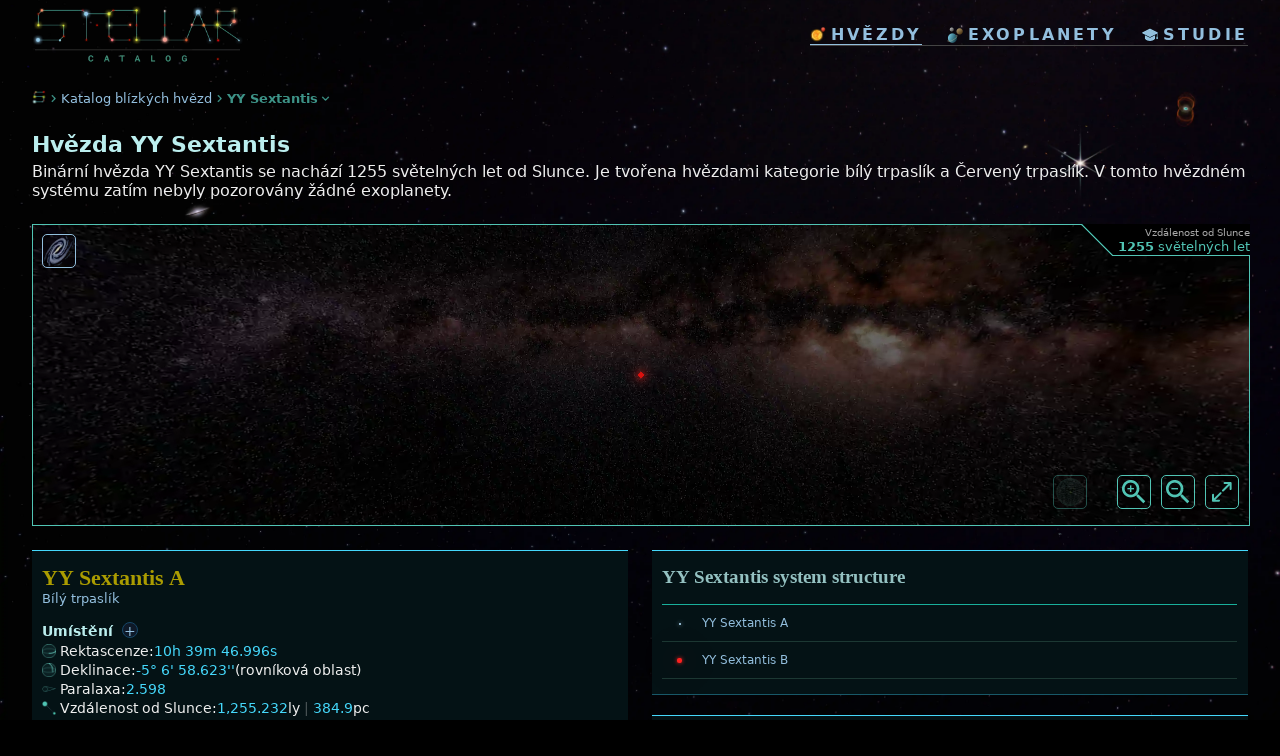

--- FILE ---
content_type: text/html; charset=utf-8
request_url: https://www.stellarcatalog.com/hvezdy/yy-sextantis
body_size: 7923
content:

<!DOCTYPE html>
<html xml:lang='cs' lang='cs'>

<head>
	<base href='/'>
  <meta http-equiv='Content-Type' content='text/html; charset=utf-8'>
  <link rel='preload' href='_css.css' as='style' onload="this.onload=null;this.rel='stylesheet'">
  <noscript><link rel='stylesheet' type='text/css' href='_css.css'></noscript>
  <link rel='icon' href='img/stellar_favicon.png' type='image/vnd.microsoft.icon'>
	<link rel='apple-touch-icon' href='img/stellar_favicon.png'>
  <meta name='viewport' content='width=device-width, initial-scale=1.0'>
  <meta name='theme-color' content='#000000'>
  
  <meta name='robots' content='index,follow'>
  
  <link rel='dns-prefetch' href='//www.livingfuture.cz'>
  <link rel='dns-prefetch' href='//www.googletagmanager.com'>
  <link rel='dns-prefetch' href='//connect.facebook.net'>
  <link rel='dns-prefetch' href='//platform.twitter.com'>
  
  <link rel='preconnect' href='https://fonts.googleapis.com'>
  <link rel='preconnect' href='https://fonts.gstatic.com' crossorigin>
  <link rel='preload' href='https://fonts.googleapis.com/css2?family=Roboto:wght@300;400;500;700&display=swap' as='style' onload="this.onload=null;this.rel='stylesheet'">
  <noscript><link href='https://fonts.googleapis.com/css2?family=Roboto:wght@300;400;500;700&display=swap' rel='stylesheet'></noscript>  <style>body{font-family:system-ui,-apple-system,BlinkMacSystemFont,'Segoe UI',Roboto,Arial,sans-serif;}</style>  <script>
    window.addEventListener('load', function(){
      var manifest=document.createElement('link');
      manifest.rel='manifest';
      manifest.href='/manifest.json';
      manifest.crossOrigin='anonymous';
      document.head.appendChild(manifest);
    });
  </script><script>
  window.dataLayer=window.dataLayer||[];
  function gtag(){dataLayer.push(arguments);}
  function loadGA(){
    if(window.gaLoaded)return;
    window.gaLoaded=true;
    var script=document.createElement('script');
    script.src='https://www.googletagmanager.com/gtag/js?id=UA-3713724-13';
    script.async=true;
    script.onload=function(){
      gtag('js',new Date());
      gtag('config','UA-3713724-13');
    };
    document.head.appendChild(script);
  }
  if('requestIdleCallback' in window){
    requestIdleCallback(loadGA,{timeout:3000});
  }else{
    setTimeout(loadGA,3000);
  }
  </script>
    <title>&#9733; Hvězda YY Sextantis | Stellar Catalog</title>
    <meta name='Title' content='&#9733; Hvězda YY Sextantis | Stellar Catalog'>
    <meta name='SearchTitle' content='&#9733; Hvězda YY Sextantis | Stellar Catalog'>
    <meta name='description' content='3D model hvězdného systému YY Sextantis ve vzdálenosti 1255 světelných let od Slunce. Hmotnost hvězdy, její velikost i případné známé exoplanety.'>
    <meta name='SearchDescription' content='3D model hvězdného systému YY Sextantis ve vzdálenosti 1255 světelných let od Slunce. Hmotnost hvězdy, její velikost i případné známé exoplanety.'>
    <link rel='image_src' href='https://www.stellarcatalog.com/tmpl_createImage.php?starID=104231'>
    <meta property='og:title' content='&#9733; Hvězda YY Sextantis | Stellar Catalog'>
    <meta property='og:type' content='website'>
    <meta property='og:url' content='https://www.stellarcatalog.com/hvezdy/yy-sextantis'>
    <meta property='og:image' content='https://www.stellarcatalog.com/tmpl_createImage.php?starID=104231'>
    <meta property='og:site_name' content='Stellar Catalog'>
    <meta property='fb:admins' content='100002138441074'>
    <meta property='og:description' content='3D model hvězdného systému YY Sextantis ve vzdálenosti 1255 světelných let od Slunce. Hmotnost hvězdy, její velikost i případné známé exoplanety.'>
    <meta name='twitter:card' content='summary_large_image'>
    <meta name='twitter:site' content='@LIVINGfUTUREcz'>
    <meta name='twitter:creator' content='@LIVINGfUTUREcz'>
    <meta name='twitter:title' content='&#9733; Hvězda YY Sextantis | Stellar Catalog'>
    <meta name='twitter:description' content='3D model hvězdného systému YY Sextantis ve vzdálenosti 1255 světelných let od Slunce. Hmotnost hvězdy, její velikost i případné známé exoplanety.'>
    <meta name='twitter:image' content='https://www.stellarcatalog.com/tmpl_createImage.php?starID=104231'>

    <link rel='canonical' href='https://www.stellarcatalog.com/hvezdy/yy-sextantis'>

    <link rel='alternate' hreflang='en' href='https://www.stellarcatalog.com/stars/yy-sextantis'>
    <link rel='alternate' hreflang='cs' href='https://www.stellarcatalog.com/hvezdy/yy-sextantis'>
    <link rel='alternate' hreflang='es' href='https://www.stellarcatalog.com/estrellas/yy-sextantis'>
    <link rel='alternate' hreflang='fr' href='https://www.stellarcatalog.com/etoiles/yy-sextantis'>
    <link rel='alternate' hreflang='de' href='https://www.stellarcatalog.com/sterne/yy-sextantis'>
    <link rel='alternate' hreflang='ru' href='https://www.stellarcatalog.com/zvezdy/yy-sextantis'>

    <script type='application/ld+json'>
    {
      "@context": "http://schema.org",
      "@type": "Place",
      "name": "YY Sextantis",
      "description": "3D model hvězdného systému YY Sextantis ve vzdálenosti 1255 světelných let od Slunce. Hmotnost hvězdy, její velikost i případné známé exoplanety.",
      "image": "https://www.stellarcatalog.com/tmpl_createImage.php?starID=104231",
      "url": "https://www.stellarcatalog.com/hvezdy/yy-sextantis",
      "alternateName": "Gaia DR3 3776795812613678976, RX J1039.7-0507, YY Sex",
      "additionalProperty": [
          {
            "@type": "PropertyValue",
            "name": "Vzdálenost od Slunce",
            "value": "1255.232"
          },
          {
            "@type": "PropertyValue",
            "name": "Hmotnost",
            "value": " solar masses"
          },
          {
            "@type": "PropertyValue",
            "name": "Spektrální třída",
            "value": ""
          },
          {
            "@type": "PropertyValue",
            "name": "Paralaxa",
            "value": "2.5983713133554405"
          }
      ]
    }
    </script>
    <script type='application/ld+json'>
    {"@context":"https://schema.org","@type":"Thing","@id":"https://www.stellarcatalog.com/hvezdy/yy-sextantis#star","name":"YY Sextantis","description":"3D model hvězdného systému YY Sextantis ve vzdálenosti 1255 světelných let od Slunce. Hmotnost hvězdy, její velikost i případné známé exoplanety.","image":"https://www.stellarcatalog.com/tmpl_createImage.php?starID=104231","url":"https://www.stellarcatalog.com/hvezdy/yy-sextantis","identifier":"star-104231","alternateName":"Gaia DR3 3776795812613678976, RX J1039.7-0507, YY Sex","additionalType":["https://schema.org/CelestialBody","https://en.wikipedia.org/wiki/Star"],"additionalProperty":[{"@type":"PropertyValue","name":"distance","description":"Vzdálenost od Slunce (light-years)","value":1255.232,"unitText":"light-years"},{"@type":"PropertyValue","name":"distancePc","description":"Vzdálenost od Slunce (parsecs)","value":384.89999999999998,"unitText":"parsec"},{"@type":"PropertyValue","name":"parallax","description":"Paralaxa","value":2.5979999999999999,"unitText":"milliarcsecond"},{"@type":"PropertyValue","name":"starTypeDescription","value":"Bílý trpaslík"}]}
    </script>
    <script type='application/ld+json'>
    {"@context":"https://schema.org","@type":"FAQPage","@id":"https://www.stellarcatalog.com/hvezdy/yy-sextantis#faq","name":"Frequently Asked Questions about YY Sextantis","url":"https://www.stellarcatalog.com/hvezdy/yy-sextantis","mainEntity":[{"@type":"Question","name":"How far is the YY Sextantis system from the Sun?","acceptedAnswer":{"@type":"Answer","text":"The YY Sextantis system is 1255 light years or 384.9 parsecs from the Sun."}},{"@type":"Question","name":"What galaxy is the YY Sextantis star in?","acceptedAnswer":{"@type":"Answer","text":"The YY Sextantis is in the Milky Way galaxy just like the Sun."}},{"@type":"Question","name":"How many stars are in the YY Sextantis system?","acceptedAnswer":{"@type":"Answer","text":"The YY Sextantis system contains 2 stars."}},{"@type":"Question","name":"What type of star is the YY Sextantis?","acceptedAnswer":{"@type":"Answer","text":"The primary in the YY Sextantis system is a Bílý trpaslík star."}},{"@type":"Question","name":"What temperature is the YY Sextantis?","acceptedAnswer":{"@type":"Answer","text":"The primary in the YY Sextantis system has an effective temperature of  K ( °C). Find out more about the temperature of stars in Stellar guide"}}]}
    </script>
</head>


<body>
  <header>
  <div id='header2023' style=''>
    <a href='index_cs.php' class='logo loader'>
        <img src='img/stellar_logo.webp' style='' alt='stellar logo'>
    </a>
    <div class='menuCont'>
      <div class='mainMenu'>
        <a href='hvezdy.php' class='item loader active' title='hvězdy'><img src='img/ico_star2.webp' style='' class='icon' alt='icon'>hvězdy</a>
        <a href='exoplanety.php?list=2' class='item loader ' title='exoplanety'><img src='img/ico_planets.webp' class='icon' style='' alt='icon'>exoplanety</a>
        <a href='studie.php' class='item loader ' title='vědecké studie'><img src='img/ico_study.webp' class='icon' style='' alt='icon'>studie</a>
      </div>      
    </div>
 </div>
  </header><a href='zakaz.php' rel='nofollow' style='display:none;'>do not follow here</a>
<div class='intro-list'>
  <div class='pageSectionBC' style=''>
    <a href='index_cs.php' class='' style=''><img src='img/ico-stellar.webp' class='icon' alt='Stellar Catalog'></a>
    <img src='img/ico_arrow-right.png' style='width:15px;' alt='more icon'>
    <a href='hvezdy.php' class='' style=''>Katalog blízkých hvězd</a>
    <img src='img/ico_arrow-right.png' style='width:15px;' alt='more icon'>
    <div class='active'>YY Sextantis</div>
    <img src='img/ico_arrow-down.png' style='width:15px;' alt='more icon'>
  </div>  
</div>
<div class='mainBox'>
  <h1 style='clear:both;'>Hvězda YY Sextantis</h1>
  <div class='star_desc' style='display:block;'>Binární hvězda YY Sextantis se nachází 1255 světelných let od Slunce. 
      Je tvořena hvězdami kategorie bílý trpaslík a Červený trpaslík. 
      V tomto hvězdném systému zatím nebyly pozorovány žádné exoplanety. </div>
  <div class='star_desc' style='display:block;'>
    
  </div></div>
<div class='starframe_corner'>
  <div class='note' style=''><span>Vzdálenost od Slunce</span><br><strong>1255</strong> světelných let</div>
  <div class='' style='float:left; width:32px; height:32px; background:url(https://www.livingfuture.cz/img/bg_line2.png) no-repeat center;'></div>
</div>

<iframe src='frg_star3D.php?starID=104231&lang=cs&full=' id='starframe' class='starframe ' style='' title='star display 3D'></iframe>

<div class='starframe_links' style=''>
  <a href='mapahvezd.php?starID=104231&lang=cs'><img src='https://www.livingfuture.cz/img/ico_galaxy.webp' style='' alt='galaxy map'></a>
</div>





<div class='box' style='overflow:visible;'>
  <div class='star_systemInfo'>
    <div class='column'><div class='starInfo'>
                    <h2 class='title'>YY Sextantis A</h2><div class='noteBig'><a href='hvezdy.php?starcategory=110'>Bílý trpaslík</a></div>
                    
                      <h3>Umístění <span class='infoCircle' id='infocircle_104231_position'  onclick='infomore_104231_position()'>+</span></h3>
                      <div class='row'><img src='https://www.livingfuture.cz/img/ico_ascension.png' alt='Ascension icon' class='icon'>Rektascenze: <span class='value'>10h 39m 46.996s</span></div>
                      <div class='row'><img src='https://www.livingfuture.cz/img/ico_declination.png' alt='Declination icon' class='icon'>Deklinace: <span class='value'>-5° 6' 58.623''</span> (rovníková oblast)</div>
                      <div class='row'><img src='https://www.livingfuture.cz/img/ico_parallax.png' alt='Parallax icon' class='icon'>Paralaxa: <span class='value'>2.598</span></div>
                      <div class='row'><img src='img/ico-distance.webp' alt='Distance icon' class='icon'>Vzdálenost od Slunce: <span class='value'>1,255.232</span> ly <span class='separator'>|</span> <span class='value'>384.9</span> pc</div>
                      
<script>
      function infomore_104231_position() {
         var tooltip_display = document.getElementById('104231_position');
         var icon = document.getElementById('infocircle_104231_position');
         if (tooltip_display.style.display === "flex") { tooltip_display.style.display = "none"; icon.textContent = "+";} 
         else {tooltip_display.style.display = "flex"; icon.textContent = "–"; }
      }
</script>

<div id='104231_position' class='row tooltip' style='display:flex;'>
  <div class='infoContent' style=''>
    <div class='title2'>Pozice hvězdy</div>
    <div></div>
    Poloha hvězdy určuje, kde se na obloze nachází, podobně jako na Zemi používáme souřadnice zeměpisné šířky a délky. V astronomii jsou důležité tři souřadnice: rektascenze, deklinace a vzdálenost...
    <a href='stellarguide_cs/stars/position' class='buttonText'><img src='img/ico_stellarguide.png' class='icon' alt='icon'> More about Pozice hvězdy in StellarGuide</a>
  </div>
</div>
											<div style='margin-top:15px;'>
												<h3>Fotometrie hvězdy</h3>
                        
                        <div class='row'><img src='https://www.livingfuture.cz/img/ico_eye.png' alt='Magnitude icon' class='icon'>Absolutní hvězdná velikost (V): <span class='value'>-7.9</span></div>
											</div>
											<div class='note' style='max-width:93%; margin-top:5px; text-align:left;'>Absolutní hvězdná velikost v různých částech elektromagnetického spektra od infračervené (pásmo K) po ultrafialovou (pásmo U).</div>
                    	<div class='starColorGraph big' style=''>
    <div class='lines' style=''>
      <div class='line' style=''>5</div>
      <div class='line' style=''>10</div>
      <div class='line' style=''>15</div>
      <div class='line' style=''>20</div>
      <div class='line' style=''>25</div>
      <div class='line' style=''>30</div>
      <div class='line' style='border-bottom:1px solid #555;'>35</div>
    </div>
    <div class='graphMag' style=''>
      <div class='graphColCont'>
        <div class='graphCol' style='height:0px; background-color:#ff2222;'></div>
        <div class='graphCol avg' style='height:49.3px; background-color:#ff2222;'></div>
      </div>
      <div class='graphColCont'>
        <div class='graphCol' style='height:0px; background-color:#ff3939;'></div>
        <div class='graphCol avg' style='height:48.66px; background-color:#ff3939;'></div>
      </div>
      <div class='graphColCont'>
        <div class='graphCol' style='height:0px; background-color:#ff5252;'></div>
        <div class='graphCol avg' style='height:47.66px; background-color:#df3232;'></div>
      </div>
      <div class='graphColCont'>
        <div class='graphCol' style='height:49.854px; background-color:#c05252;'></div>
        <div class='graphCol avg' style='height:42.74px; background-color:#a03232;'></div>
      </div>
      <div class='graphColCont'>
        <div class='graphCol' style='height:0px; background-color:#c05252;'></div>
        <div class='graphCol avg' style='height:45.44px; background-color:#a03232;'></div>
      </div>
      <div class='graphColCont'>
        <div class='graphCol' style='height:48.214px; background-color:#e16538;'></div>
        <div class='graphCol avg' style='height:41.34px; background-color:#c14518;'></div>
      </div>
      <div class='graphColCont'>
        <div class='graphCol' style='height:0px; background-color:#279727;'></div>
        <div class='graphCol avg' style='height:45.28px; background-color:#077707;'></div>
      </div>
      <div class='graphColCont'>
        <div class='graphCol' style='height:47.634px; background-color:#279727;'></div>
        <div class='graphCol avg' style='height:39.48px; background-color:#077707;'></div>
      </div>
      <div class='graphColCont'>
        <div class='graphCol' style='height:0px; background-color:#5a5aff;'></div>
        <div class='graphCol avg' style='height:41.2px; background-color:#3a3aDf;'></div>
      </div>
      <div class='graphColCont'>
        <div class='graphCol' style='height:0px; background-color:#ff5aff;'></div>
        <div class='graphCol avg' style='height:64.314px; background-color:#df3adf;'></div>
      </div>
    </div>
    <div class='legend' style=''>
      <div class='graphCol'>K<br>2.1</div>
      <div class='graphCol'>H<br>1.6</div>
      <div class='graphCol'>J<br>1.2</div>
      <div class='graphCol'>Grp<br>0.8</div>
      <div class='graphCol'>I<br>0.8</div>
      <div class='graphCol'>G<br>0.6</div>
      <div class='graphCol'>V<br>0.5</div>
      <div class='graphCol'>Gbp<br>0.5</div>
      <div class='graphCol'>B<br>0.4</div>
      <div class='graphCol'>U<br>0.3</div>
    </div>
    </div></div><div class='starInfo'>
                    <h2 class='title'>YY Sextantis B</h2><div class='noteBig'><a href='hvezdy.php?starcategory=102'>Červený trpaslík</a></div>
                    <div class='noteBig'>Spektrální třída: <span class='value'>M6.2V</span></div>
                      <h3>Základní parametry</h3>
                      <div class='row'>
    <img src='https://www.stellarcatalog.com/img/ico-weight.webp' alt='icon weight' class='icon'>
    <div class='item'>
      <div>Hmotnost: <span class='value'>9 %</span> M<span class='lowerIndex'> Slunce</span></div>
      <div style=''>
				<span class='separator'>|</span>
      	<span><span class='value'>94</span> M<span class='lowerIndex'> Jupiter</span></span>
			</div>
    </div>
    <span class='infoCircle' id='infocircle_104232_starmass'  onclick='infomore_104232_starmass()'>+</span>
  </div>
  
<script>
      function infomore_104232_starmass() {
         var tooltip_display = document.getElementById('104232_starmass');
         var icon = document.getElementById('infocircle_104232_starmass');
         if (tooltip_display.style.display === "flex") { tooltip_display.style.display = "none"; icon.textContent = "+";} 
         else {tooltip_display.style.display = "flex"; icon.textContent = "–"; }
      }
</script>

<div id='104232_starmass' class='row tooltip' style='display:flex;'>
  <div class='infoContent' style=''>
    <div class='title2'>Hmotnost hvězdy</div>
    <div></div>
    Hmotnost hvězdy je celkové množství hmoty, které hvězda obsahuje. Je to jeden z nejdůležitějších parametrů, protože ovlivňuje téměř vše — jak hvězda žije, mění se a jak nakonec zanikne. V astronomii se hmotnost hvězd obvykle udává ve slunečních hmotnostech (M☉), kde 1 sluneční hmotnost odpovídá hmotnosti našeho Slunce...
    <a href='stellarguide_cs/stars/star-mass' class='buttonText'><img src='img/ico_stellarguide.png' class='icon' alt='icon'> More about Hmotnost hvězdy in StellarGuide</a>
  </div>
</div>
                      <div class='row'>
			<img src='https://www.stellarcatalog.com/img/ico-radius.webp' alt='radius icon' class='icon'>
      <div class='item'>
        <div>Velikost: <span class='valueEstimate'>10 %</span> R<span class='lowerIndex'> Slunce</span></div> 
  			<div style='display:none;'>
  				<span class='separator'>|</span>
        	<span class='value valueEstimate'>1.1</span> R<span class='lowerIndex'> Jupiter</span>
  			</div>
        <div class='note valueEstimate'> (odhad)</div>
		  </div>
      <span class='infoCircle' id='infocircle_104232_starsize'  onclick='infomore_104232_starsize()'>+</span>
    </div>
    
<script>
      function infomore_104232_starsize() {
         var tooltip_display = document.getElementById('104232_starsize');
         var icon = document.getElementById('infocircle_104232_starsize');
         if (tooltip_display.style.display === "flex") { tooltip_display.style.display = "none"; icon.textContent = "+";} 
         else {tooltip_display.style.display = "flex"; icon.textContent = "–"; }
      }
</script>

<div id='104232_starsize' class='row tooltip' style='display:flex;'>
  <div class='infoContent' style=''>
    <div class='title2'>Velikost hvězdy</div>
    <div></div>
    Velikost hvězdy označuje její poloměr – tedy vzdálenost od středu ke hvězdnému povrchu. Velikost hvězd se obvykle udává ve slunečních poloměrech (R☉), kde 1 sluneční poloměr odpovídá přibližně 696 000 kilometrům. Hvězdy mohou být mnohem menší nebo větší než Slunce, v závislosti na svém typu a vývojové fázi...
    <a href='stellarguide_cs/stars/star-size' class='buttonText'><img src='img/ico_stellarguide.png' class='icon' alt='icon'> More about Velikost hvězdy in StellarGuide</a>
  </div>
</div>
                      
                <div class='row'>
                  <img src='img/ico-temp.webp' alt='temperature icon' class='icon'>
                  <div class='item'>
                    <div>
                      Teplota: <span class='value'>2823</span> K <span class='separator'>|</span> 
                      <span class='value'>0.49</span> T<span class='lowerIndex'> Slunce</span>
                    </div>
                  </div>
                  <span class='infoCircle' id='infocircle_104232_startemp'  onclick='infomore_104232_startemp()'>+</span>
                </div>
                
<script>
      function infomore_104232_startemp() {
         var tooltip_display = document.getElementById('104232_startemp');
         var icon = document.getElementById('infocircle_104232_startemp');
         if (tooltip_display.style.display === "flex") { tooltip_display.style.display = "none"; icon.textContent = "+";} 
         else {tooltip_display.style.display = "flex"; icon.textContent = "–"; }
      }
</script>

<div id='104232_startemp' class='row tooltip' style='display:flex;'>
  <div class='infoContent' style=''>
    <div class='title2'>Teplota hvězdy</div>
    <div></div>
    Teplota hvězdy označuje teplotu na jejím povrchu, tedy v oblasti zvané fotosféra. Měří se v kelvinech (K), což je standardní jednotka teploty v astronomii. Teplota hvězdy nám hodně napoví o jejích vlastnostech a o tom, v jaké fázi vývoje se nachází...
    <a href='stellarguide_cs/stars/star-temp' class='buttonText'><img src='img/ico_stellarguide.png' class='icon' alt='icon'> More about Teplota hvězdy in StellarGuide</a>
  </div>
</div>
                      
                      
											<div style='margin-top:15px;'>
												<h3>Fotometrie hvězdy</h3>
                        
                        <div class='row'><img src='https://www.livingfuture.cz/img/ico_eye.png' alt='Magnitude icon' class='icon'>Absolutní hvězdná velikost (V): <span class='value'>-7.9</span></div>
											</div>
											<div class='note' style='max-width:93%; margin-top:5px; text-align:left;'>Absolutní hvězdná velikost v různých částech elektromagnetického spektra od infračervené (pásmo K) po ultrafialovou (pásmo U).</div>
                    	<div class='starColorGraph big' style=''>
    <div class='lines' style=''>
      <div class='line' style=''>5</div>
      <div class='line' style=''>10</div>
      <div class='line' style=''>15</div>
      <div class='line' style=''>20</div>
      <div class='line' style=''>25</div>
      <div class='line' style=''>30</div>
      <div class='line' style='border-bottom:1px solid #555;'>35</div>
    </div>
    <div class='graphMag' style=''>
      <div class='graphColCont'>
        <div class='graphCol' style='height:0px; background-color:#ff2222;'></div>
        <div class='graphCol avg' style='height:49.16px; background-color:#ff2222;'></div>
      </div>
      <div class='graphColCont'>
        <div class='graphCol' style='height:0px; background-color:#ff3939;'></div>
        <div class='graphCol avg' style='height:48.5px; background-color:#ff3939;'></div>
      </div>
      <div class='graphColCont'>
        <div class='graphCol' style='height:0px; background-color:#ff5252;'></div>
        <div class='graphCol avg' style='height:47.34px; background-color:#df3232;'></div>
      </div>
      <div class='graphColCont'>
        <div class='graphCol' style='height:0px; background-color:#c05252;'></div>
        <div class='graphCol avg' style='height:42.86px; background-color:#a03232;'></div>
      </div>
      <div class='graphColCont'>
        <div class='graphCol' style='height:0px; background-color:#c05252;'></div>
        <div class='graphCol avg' style='height:44.28px; background-color:#a03232;'></div>
      </div>
      <div class='graphColCont'>
        <div class='graphCol' style='height:0px; background-color:#e16538;'></div>
        <div class='graphCol avg' style='height:40.06px; background-color:#c14518;'></div>
      </div>
      <div class='graphColCont'>
        <div class='graphCol' style='height:0px; background-color:#279727;'></div>
        <div class='graphCol avg' style='height:37.22px; background-color:#077707;'></div>
      </div>
      <div class='graphColCont'>
        <div class='graphCol' style='height:0px; background-color:#279727;'></div>
        <div class='graphCol avg' style='height:35.28px; background-color:#077707;'></div>
      </div>
      <div class='graphColCont'>
        <div class='graphCol' style='height:0px; background-color:#5a5aff;'></div>
        <div class='graphCol avg' style='height:33.56px; background-color:#3a3aDf;'></div>
      </div>
      <div class='graphColCont'>
        <div class='graphCol' style='height:0px; background-color:#ff5aff;'></div>
        <div class='graphCol avg' style='height:0px; background-color:#df3adf;'></div>
      </div>
    </div>
    <div class='legend' style=''>
      <div class='graphCol'>K<br>2.1</div>
      <div class='graphCol'>H<br>1.6</div>
      <div class='graphCol'>J<br>1.2</div>
      <div class='graphCol'>Grp<br>0.8</div>
      <div class='graphCol'>I<br>0.8</div>
      <div class='graphCol'>G<br>0.6</div>
      <div class='graphCol'>V<br>0.5</div>
      <div class='graphCol'>Gbp<br>0.5</div>
      <div class='graphCol'>B<br>0.4</div>
      <div class='graphCol'>U<br>0.3</div>
    </div>
    </div></div></div><div class='column'><div class='starInfo'>
        <h2 class='title small'>YY Sextantis system structure</h2>
        <div class='noteBig'></div>
        <table class='starlist2' style='width:100%; margin-top:16px;'>
        <tr><th colspan='10'></th></tr><tr class=''>
            <td class='starIcon'>
              <div style='display:inline-block; width:1.8px; height:1.8px; max-width:50px; max-height:50px; text-align:left; vertical-align:middle;'>                
                    <div class='starIMG' style='width:1.8px; height:1.8px; border-radius:50%; background:#bae5ff;'></div>
                    <div class='starIMG' style='width:1.8px; height:1.8px; border-radius:50%; background:#bae5ff; filter:blur(2px);'></div>
                    <div class='starIMG' style='width:1.8px; height:1.8px; border-radius:50%; background:#bae5ff; filter:blur(20px);'></div>
              </div>
</td>
            <td colspan='2'><a href='hvezdy/yy-sextantis'>YY Sextantis A </a></td>
            <td colspan='' class='number'></td>
            <td colspan='3'></td>
          </tr><tr class=''>
            <td class='starIcon'>
              <div style='display:inline-block; width:5.25px; height:5.25px; max-width:50px; max-height:50px; text-align:left; vertical-align:middle;'>                
                    <div class='starIMG' style='width:5.25px; height:5.25px; border-radius:50%; background:#fb2220;'></div>
                    <div class='starIMG' style='width:5.25px; height:5.25px; border-radius:50%; background:#fb2220; filter:blur(2px);'></div>
                    <div class='starIMG' style='width:5.25px; height:5.25px; border-radius:50%; background:#fb2220; filter:blur(20px);'></div>
              </div>
</td>
            <td colspan='2'><a href='hvezdy/yy-sextantis'>YY Sextantis B </a></td>
            <td colspan='' class='number'></td>
            <td colspan='3'></td>
          </tr></table></div><div class='starInfo'>
          <h2 class='title small'>Frequently Asked Questions</h2>
          <h3 class='light'>How far is the YY Sextantis system from the Sun?</h3>
          <div class='noteBig'>The YY Sextantis system is 1255 light years or 384.9 parsecs from the Sun.</div>
          <h3 class='light'>What galaxy is the YY Sextantis star in?</h3>
          <div class='noteBig'>The YY Sextantis is in the Milky Way galaxy just like the Sun.</div>
          <h3 class='light'>How many stars are in the YY Sextantis system?</h3>
          <div class='noteBig'>The YY Sextantis system contains 2 stars.</div>
          <h3 class='light'>What type of star is the YY Sextantis?</h3>
          <div class='noteBig'>The primary in the YY Sextantis system is a Bílý trpaslík star.</div>
          <h3 class='light'>What temperature is the YY Sextantis?</h3>
          <div class='noteBig'>The primary in the YY Sextantis system has an effective temperature of  K ( °C). Find out more about the temperature of stars in <a href="stellarguide/stars/star-temp">Stellar guide</a></div></div></div>
  </div>
</div>
<div class='mainBox' style=''><div class='chapterTitle white' style='text-align:left;'>Více o YY Sextantis</div>
  <div class='star_desc' style='display:block;'>
    <div style='margin-bottom:10px;'> </div>
    <pre>
       YY Sextantis se nachází na jižní obloze, je ale příliš slabá a na vlastní oči ani běžným teleskopem ji neuvidíte. </pre><div class='note' style='margin-top:20px;'>
      <strong style='color:#999;'>Další označení této hvězdy</strong><br>
      <span>Gaia DR3 3776795812613678976, RX J1039.7-0507, YY Sex</span>
    </div></div>
</div><div class='mainBox' style=''><div class='chapterTitle white' style='text-align:left;'>Externí zdroje</div>
      <div class='starBox' style='text-align:left;'><div class='starSource' style='margin-bottom:10px;'>
          <img src='img/ico_study.webp' class='icon' style='' alt='icon study'>
          <div>
            <a href='' target='_blank'>Confirmation of two magnetic cataclysmic variables as polars: 1RXS J174320.1-042953 and YY Sex</a><br>
					  <div class='note'>Vědecká studie, Přijato: 20. 02. 2023</div>
          </div>
          </div></div></div></div>
<div class='mainBox contentBox' style=''>
  <div class='top'>
    <h2><img src='img/ico-stellar.webp' class='icon' alt='exoplanet icon'>About Stellar Catalog</h2>
    <img src='img/contentBox2_bg.webp' class='img_bg' alt='line'>
    <div class='cornerValue'></div>
  </div>
  <div class='content'>
    <div class='contentRow'>
      <div class='contentItem'>
        <div class='title'>Práce s reálnými daty</div>
        <div class='itemBody note'>
          <img src='img/ico-sources.png' alt='icon'>
          Data ve Stellar Catalogu pochází z důvěryhodných vědeckých zdrojů. Primárním zdrojem je vesmírný teleskop Gaia, který mapuje hvězdy v Mléčné dráze. Mezi další zdroje patří vědecké studie, katalog Simbad a databáze Exoplanet.eu.


        </div>
      </div>
      <div class='contentItem'>
        <div class='title'>Odhadované hodnoty</div>
        <div class='itemBody note'>
          <img src='img/ico-values.png' alt='icon'>
          Objekty uvedené ve Stellar Catalogu mají často hodnoty, které jsou odhadnuté. Tyto odhady se určují na základě jejich známých charakteristik, jako je spektrální typ, jas v různých vlnových délkách, vzdálenost od hvězdy a další podobné faktory.


        </div>
      </div>
      <div class='contentItem'>
        <div class='title'>Aktuální a ověřené</div>
        <div class='itemBody note'>
          <img src='img/ico-fresh.png' alt='icon'>
          Stellar Catalog je průběžně aktualizován novými informacemi z výzkumných prací. Hvězdná a planetární data jsou ověřována automatickými procesy i lidmi.


        </div>
      </div>
    </div>
  </div>
</div>
<div id='fb-root'></div>
<script>
// Lazy load Facebook SDK
(function(){
  var fbLoaded=false;
  function loadFacebookSDK(){
    if(fbLoaded)return;
    fbLoaded=true;
    var script=document.createElement('script');
    script.src='https://connect.facebook.net/en_GB/sdk.js#xfbml=1&version=v3.2&appId=192483070768823';
    script.async=true;
    script.defer=true;
    script.crossOrigin='anonymous';
    document.head.appendChild(script);
  }
  
  // Lazy load Twitter widgets
  var twitterLoaded=false;
  function loadTwitterWidgets(){
    if(twitterLoaded)return;
    twitterLoaded=true;
    var script=document.createElement('script');
    script.src='https://platform.twitter.com/widgets.js';
    script.async=true;
    script.defer=true;
    script.charset='utf-8';
    document.head.appendChild(script);
  }
  
  // Load social scripts when social section is visible
  var socialSection=document.querySelector('.mainBox.social');
  if(socialSection){
    if('IntersectionObserver' in window){
      var observer=new IntersectionObserver(function(entries){
        entries.forEach(function(entry){
          if(entry.isIntersecting){
            loadFacebookSDK();
            loadTwitterWidgets();
            observer.unobserve(entry.target);
          }
        });
      },{rootMargin:'200px'});
      observer.observe(socialSection);
    }else{
      // Fallback for browsers without IntersectionObserver
      setTimeout(function(){
        loadFacebookSDK();
        loadTwitterWidgets();
      },3000);
    }
  }
})();
</script>
  <div class='mainBox social' style=''>
    <div class='chapterTitle' style=''>Sledujte nás na sociálních sítích</div>
    <div class='note' style='margin-bottom:10px;'>Následujte nás na sociálních sítích</div><div class='cols2-in' style=''><div style='display:inline-block; text-align:center;'>
                <div style=''><div class='fb-like' data-href='https://www.facebook.com/LIVINGfUTURE.cz/' data-width='100' data-layout='button_count' data-action='like' data-size='small' data-share='false' style='margin-left:-10px;'></div></div>
                <div style=''><a class='twitter-follow-button' href='https://twitter.com/LIVINGfUTUREcz' style='margin-left:10px;'>Follow @LIVINGfUTUREcz</a></div>
        </div></div></div>
 <script>
      function menu_lang_open() {
         var menu_lang = document.getElementById("menu_lang");
         if (menu_lang.style.display === "flex") { menu_lang.style.display = "none"; } 
         else {menu_lang.style.display = "flex"; }
      }
</script>
<footer id='footer'>
	<div class='section' style=''>
		<div class='chapterTitle'>Tools</div>
	  <div class='rows2'>
      <a href='stellarguide.php' class=''><img src='img/ico_stellarguide.png' class='icon' alt='icon'>Stellar guide</a>
      <a href='tools/converter' class=''><img src='img/ico-conv.webp' class='icon' alt='icon'>Unit converter</a>
    </div> 
	</div>

	<div class='section' style=''>
		<div class='chapterTitle'>Our other channels</div>
	  <div class='rows2'>
      <a href='https://twitter.com/LIVINGfUTUREcz' target='_blank' class='twitter' rel='noopener'><img src='img/twitter.webp' class='icon' alt='icon'>X (twitter)</a>
	    <a href='https://www.facebook.com/LIVINGfUTURE.cz/' target='_blank' class='fbook' rel='noopener'><img src='https://www.livingfuture.cz/img/ico-facebook.webp' class='icon' alt='icon'>facebook</a>
    </div> 
	</div>

	<div class='section' style=''>
		<div class='chapterTitle'>O Stellar Catalog</div>
		<div class='note' style='max-width:450px;'>Stellar Catalog byl vytvořen k zobrazení hvězd a jiných nebeských těles v našem galaktickém sousedství. Obsahuje sice jen část hvězd z naší galaxie, ale jejich počet neustále roste.</div>
	</div>

	<div class='section' style=''>
		<img src='https://www.livingfuture.cz/img/star.webp' style='width:150px; height:100px;' alt='star image'> 
	</div>
	<div class='section' style='display:flex; align-items:center; justify-content:center;'>
    <div  class='item' onclick='menu_lang_open()' style='display:flex; gap:4px; align-items:center; cursor:pointer;'>
      <img src='https://www.livingfuture.cz/img/flag_cs.png' class='icon' style='width:16px; height:12px;' alt='icon'>
      <div>cs</div>
      <img src='https://www.livingfuture.cz/img/ico_moreLink.png' class='icon' style='width:12px; height:12px; transform:rotate(-90deg);' alt='tag icon'
    </div>
	</div>
    <div id='menu_lang' class='subMenu' style='display:none;'>
            <a href='index.php' class='loader' title='english version'><img src='https://www.livingfuture.cz/img/flag_en.png' class='icon' style='' alt='icon'>english</a>
            <a href='index_cs.php' class='loader' title='česká verze'><img src='https://www.livingfuture.cz/img/flag_cs.png' class='icon' style='' alt='icon'>česky</a>
            <a href='index_es.php' class='loader' title='spanish version'><img src='https://www.livingfuture.cz/img/flag_es.png' class='icon' style='' alt='icon'>espaňol</a>
            <a href='index_de.php' class='loader' title='german version'><img src='https://www.livingfuture.cz/img/flag_de.png' class='icon' style='' alt='icon'>deutsch</a>
            <a href='index_fr.php' class='loader' title='french version'><img src='https://www.livingfuture.cz/img/flag_fr.png' class='icon' style='' alt='icon'>francais</a>
    </div>
</footer></body>
</html>

--- FILE ---
content_type: text/html; charset=utf-8
request_url: https://www.stellarcatalog.com/frg_star3D.php?starID=104231&lang=cs&full=
body_size: 3512
content:
<!DOCTYPE html>
<html lang='cs'>

<head>
  <meta charset='utf-8'>
  <title>Star system display</title>
  <link rel='stylesheet' type='text/css' href='_css.css'>
  <link rel='icon' href='game2//favicon.ico' type='image/vnd.microsoft.icon'>
  <meta name='theme-color' content='#000000'>
  <base target='_parent'>
  <meta name='viewport' content='width=device-width, user-scalable=no, minimum-scale=1.0, maximum-scale=1.0'>
  <link rel='canonical' href='https://www.stellarcatalog.com/hvezdy/yy-sextantis'>
</head>
	
<body style='width:100%; overflow:hidden;'>  
  <div style='position:absolute; display:flex; flex-direction:column; align-items:flex-end; bottom:0; width:100%; height:50px; color:#50C4B4; text-align:center; font-size:80%; z-index:100;'>    

    <div class='bottomItem tools' style='margin-right:5px;'>
      <a href='hvezdy/yy-sextantis&full=1' id='tools_fs' class='tool fs active' style=''></a>
      <a href='hvezdy/yy-sextantis' id='tools_fs2' class='tool fs2 active' style='display:none;'></a>
      <div id='tools_zoomOut' class='tool zoomOut active' style=''></div>
      <div id='tools_zoomIn' class='tool zoomIn active' style=''></div>
      <div class='separator'></div>
      <div class='tool' id='tools_wireframesOn' style='opacity:0.4;'><img src='https://www.livingfuture.cz/img/ico_sphere.webp' alt='icon'><div class='title' style='display:none;'>Grid</div></div>
      <div class='tool disable' style='' id='tools_wireframesOff'><img src='https://www.livingfuture.cz/img/ico_sphere.webp' alt='icon'><div class='title' style='display:none;'>Grid</div></div></div>   
  </div><div class='starmap3'>
  <script src='https://www.livingfuture.cz/game/game0.2/three/js/three.js'></script>
	<script src='https://www.livingfuture.cz/game/game0.2/three/js/OrbitControls.js'></script>
	<script src='https://www.livingfuture.cz/game/game0.2/three/js/CSS3DRenderer.js'></script>

	<script>
			var camera, scene, renderer, scene2, groupWireframes, groupScene2;
			function init() {  
			scene = new THREE.Scene();
			scene2 = new THREE.Scene();
      groupWireframes = new THREE.Group();
      groupScene2 = new THREE.Group();
      var materialWFLines = new THREE.LineBasicMaterial({color: 0x51c4b4, transparent: true, opacity: 0.3, depthWrite: false });
      var cameraCoef = 300;
      var cameraPosX = -5;
      var cameraPosY = 1;
      var cameraPosZ = 3;
        var frustumSize = 500;
				var aspect = window.innerWidth / window.innerHeight;
        camera = new THREE.PerspectiveCamera( 45, aspect, 1, 1000000 );

        var tools_zoomIn = document.getElementById('tools_zoomIn');
        var tools_zoomOut = document.getElementById('tools_zoomOut');
        
        camera.position.set( cameraPosX * cameraCoef, cameraPosY * cameraCoef, cameraPosZ * cameraCoef );
          tools_zoomIn.addEventListener('click', () => { 
            camera.position.set( camera.position.x * 0.5, camera.position.y * 0.5, camera.position.z * 0.5 );
          });
          tools_zoomOut.addEventListener('click', () => { 
            camera.position.set( camera.position.x * 2, camera.position.y * 2, camera.position.z * 2 );
          });
			var controls = new THREE.OrbitControls( camera );
      controls.enableZoom = false;     
var light = new THREE.AmbientLight( 0x606060 ); // soft white light
scene.add( light );   
        var bgLoader = new THREE.TextureLoader();
        var bg = bgLoader.load( 'img/bg_galaxy_small.webp', function(texture){
          texture.wrapS = THREE.ClampToEdgeWrapping;
          texture.wrapT = THREE.ClampToEdgeWrapping;
          texture.minFilter = THREE.LinearFilter;
          texture.magFilter = THREE.LinearFilter;
          texture.generateMipmaps = false;
        });
        bg.wrapS = THREE.ClampToEdgeWrapping;
        bg.wrapT = THREE.ClampToEdgeWrapping;
        bg.minFilter = THREE.LinearFilter;
        bg.magFilter = THREE.LinearFilter;
        bg.generateMipmaps = false;
        var galaxy_geometry = new THREE.SphereGeometry( 150000, 24, 24 );
        var galaxy_material = new THREE.MeshBasicMaterial({map: bg});
        var galaxy = new THREE.Mesh( galaxy_geometry, galaxy_material );
        galaxy_material.side = THREE.DoubleSide;
        
        // Rotate galaxy to align with celestial coordinate system (RA/Dec)
        // Galactic center direction is (0, -1, 1) normalized, align with grid sphere orientation
        galaxy.rotation.x = 0; // Align with RA/Dec grid + galactic center direction
        galaxy.rotation.y = 0; // 90 degrees around Y-axis to orient properly
        galaxy.rotation.z = 0; // 180 degrees around Z-axis to flip the orientation
        
        scene.add( galaxy );var groupStar104231 = new THREE.Group();
    var materialWFstar = new THREE.LineBasicMaterial({ color: 0xbae5ff, side: THREE.DoubleSide, transparent: true, opacity: 0.4, depthWrite: false });
    var materialWFstarBold = new THREE.LineBasicMaterial({ color: 0xbae5ff, side: THREE.DoubleSide, transparent: true, opacity: 0.2, depthWrite: false });
    var texture = new THREE.TextureLoader().load( 'img/star_corona2_114.webp' );
    var geometry = new THREE.SphereGeometry( 12, 32, 32 );
    var material = new THREE.MeshBasicMaterial( {color: 0xbae5ff, map: texture} );
    var sphere104231 = new THREE.Mesh( geometry, material );
    groupStar104231.add( sphere104231 );
    var map104231 = new THREE.TextureLoader().load( 'img/glow.png' );
    var material104231 = new THREE.SpriteMaterial( { map: map104231, color:0xbae5ff, transparent: true, opacity:0.5, depthTest: false } );    
    var sprite104231 = new THREE.Sprite( material104231 );
    sprite104231.scale.set(12*15, 12*15, 1.0);
    sprite104231.side = THREE.DoubleSide;
    sprite104231.renderOrder = 10;
    groupStar104231.add( sprite104231 );
    var light104231 = new THREE.PointLight( 0x555555, 2, 3000 );
    light104231.position.set( 0, 0, 0 );
    groupStar104231.add( light104231 );
    element104231 = document.createElement('div');
      element104231.innerHTML = '<div class=\'ui3d\'> \
        <div class=\'title\'>YY Sextantis A</div> \
        <div class=\'separator\'></div> \
        <div class=\'list\'>Distance from the Sun:  ly</div> \
        <div class=\'list\'>Mass of the star: 0.5 solar masses</div> \
        <div class=\'list\'>M*: 0.09 Msun | Msys: 0.09 Msun</div> \
        <div class=\'list\'>Size of the star: 0.1 solar radii</div> \
      </div>';
    div104231 = new THREE.CSS3DSprite(element104231);
      div104231.position.x = -5466.6666666667;
      div104231.position.y = 0+(12*2);
      div104231.position.z = -0;
      groupScene2.add( div104231 );
    var points = [];
    points.push( new THREE.Vector3( -5466.6666666667, 0 + 12*2, -0 ) );
    points.push( new THREE.Vector3( -5466.6666666667, 0, -0 ) );
    var geometry = new THREE.BufferGeometry().setFromPoints( points );
    var wfLine1 = new THREE.Line( geometry, materialWFstarBold );
    groupWireframes.add( wfLine1 );
    groupStar104231.position.set(-5466.6666666667, 0, -0);
    scene.add( groupStar104231 );
    // Create a smooth elliptical orbit using EllipseCurve
    var curve = new THREE.EllipseCurve(
      -1366.6666666667, 0,  // x, y position of center
      -4100,  // Semi-major axis (xRadius)
      -3550.7041555162,  // Semi-minor axis (yRadius)
      0, 2 * Math.PI,  // startAngle, endAngle
      false,  // clockwise
      0  // rotation
    );
    
    // Generate points and create the orbit line
    var points = curve.getPoints(128); // Increase points for smoothness
    var geometry = new THREE.BufferGeometry().setFromPoints(points);
    var orbit104231 = new THREE.Line(geometry, materialWFstar);
    orbit104231.rotation.x = Math.PI / 2; // Align the orbit to the XZ plane
    orbit104231.renderOrder = 1;
    groupWireframes.add(orbit104231);
    var points = [];
    points.push( new THREE.Vector3( 0, 0, 0 ) );
    points.push( new THREE.Vector3( -5466.6666666667, 0, -0 ) );
    var geometry = new THREE.BufferGeometry().setFromPoints( points );
    var wfLine1 = new THREE.Line( geometry, materialWFstarBold );
    groupWireframes.add( wfLine1 );var groupStar104232 = new THREE.Group();
    var materialWFstar = new THREE.LineBasicMaterial({ color: 0xfb2220, side: THREE.DoubleSide, transparent: true, opacity: 0.4, depthWrite: false });
    var materialWFstarBold = new THREE.LineBasicMaterial({ color: 0xfb2220, side: THREE.DoubleSide, transparent: true, opacity: 0.2, depthWrite: false });
    var texture = new THREE.TextureLoader().load( 'img/star_corona2_104.webp' );
    var geometry = new THREE.SphereGeometry( 13.2, 32, 32 );
    var material = new THREE.MeshBasicMaterial( {color: 0xfb2220, map: texture} );
    var sphere104232 = new THREE.Mesh( geometry, material );
    groupStar104232.add( sphere104232 );
    var map104232 = new THREE.TextureLoader().load( 'img/glow.png' );
    var material104232 = new THREE.SpriteMaterial( { map: map104232, color:0xfb2220, transparent: true, opacity:0.5, depthTest: false } );    
    var sprite104232 = new THREE.Sprite( material104232 );
    sprite104232.scale.set(13.2*15, 13.2*15, 1.0);
    sprite104232.side = THREE.DoubleSide;
    sprite104232.renderOrder = 10;
    groupStar104232.add( sprite104232 );
    var light104232 = new THREE.PointLight( 0x555555, 2, 3000 );
    light104232.position.set( 0, 0, 0 );
    groupStar104232.add( light104232 );
    element104232 = document.createElement('div');
      element104232.innerHTML = '<div class=\'ui3d\'> \
        <div class=\'title\'>YY Sextantis B</div> \
        <div class=\'separator\'></div> \
        <div class=\'list\'>Distance from the Sun:  ly</div> \
        <div class=\'list\'>Mass of the star: 0.09 solar masses</div> \
        <div class=\'list\'>M*: 0.09 Msun | Msys: 0.09 Msun</div> \
        <div class=\'list\'>Size of the star: 0.11 solar radii</div> \
      </div>';
    div104232 = new THREE.CSS3DSprite(element104232);
      div104232.position.x = -0;
      div104232.position.y = 0+(13.2*2);
      div104232.position.z = 0;
      groupScene2.add( div104232 );
    var points = [];
    points.push( new THREE.Vector3( -0, 0 + 13.2*2, 0 ) );
    points.push( new THREE.Vector3( -0, 0, 0 ) );
    var geometry = new THREE.BufferGeometry().setFromPoints( points );
    var wfLine1 = new THREE.Line( geometry, materialWFstarBold );
    groupWireframes.add( wfLine1 );
    groupStar104232.position.set(-0, 0, 0);
    scene.add( groupStar104232 );
    // Create a smooth elliptical orbit using EllipseCurve
    var curve = new THREE.EllipseCurve(
      0, 0,  // x, y position of center
      0,  // Semi-major axis (xRadius)
      0,  // Semi-minor axis (yRadius)
      0, 2 * Math.PI,  // startAngle, endAngle
      false,  // clockwise
      0  // rotation
    );
    
    // Generate points and create the orbit line
    var points = curve.getPoints(128); // Increase points for smoothness
    var geometry = new THREE.BufferGeometry().setFromPoints(points);
    var orbit104232 = new THREE.Line(geometry, materialWFstar);
    orbit104232.rotation.x = Math.PI / 2; // Align the orbit to the XZ plane
    orbit104232.renderOrder = 1;
    groupWireframes.add(orbit104232);
    var points = [];
    points.push( new THREE.Vector3( 0, 0, 0 ) );
    points.push( new THREE.Vector3( -0, 0, 0 ) );
    var geometry = new THREE.BufferGeometry().setFromPoints( points );
    var wfLine1 = new THREE.Line( geometry, materialWFstarBold );
    groupWireframes.add( wfLine1 );
    var points = [];
    points.push( new THREE.Vector3( 0, 0, 0 ) );
    points.push( new THREE.Vector3( 0, -1*300, 0 ) );
    var geometry = new THREE.BufferGeometry().setFromPoints( points );
    var wfLine1 = new THREE.Line( geometry, materialWFLines );
    groupWireframes.add( wfLine1 );
    elementBarylabel = document.createElement('div');
      elementBarylabel.innerHTML = '<div class=\'starmap_starName2\' style=\'color:#51c4b4; font-size:250%; opacity:0.5;\'>Barycenter</div>';
    divBarylabel = new THREE.CSS3DSprite(elementBarylabel);
      divBarylabel.position.x = 0;
      divBarylabel.position.y = 0-(300);
      divBarylabel.position.z = 0;
      groupScene2.add( divBarylabel );
    var points = [];
    points.push( new THREE.Vector3( 0, 0, 0 ) );
    points.push( new THREE.Vector3( 0, 0,  ) );
    var geometry = new THREE.BufferGeometry().setFromPoints( points );
    var wfLine1 = new THREE.Line( geometry, materialWFLines );
    groupWireframes.add( wfLine1 );
        var tools_wireframesOn = document.getElementById('tools_wireframesOn');
        tools_wireframesOn.addEventListener('click', () => {
            tools_wireframesOn.classList.add('disable'); 
            tools_wireframesOff.classList.remove('disable'); 
            tools_wireframesOff.classList.add('active');
            groupWireframes.renderOrder = 10;
            scene.add( groupWireframes );
            scene2.add( groupScene2 );
    });
        var tools_wireframesOff = document.getElementById('tools_wireframesOff');
        tools_wireframesOff.addEventListener('click', () => {
            tools_wireframesOff.classList.add('disable');
            tools_wireframesOn.classList.remove('disable');
            tools_wireframesOn.classList.add('active');
            
            // Remove DOM elements created by CSS3DRenderer
            groupScene2.children.forEach(function(child) {
                if (child.element && child.element.parentNode) {
                    child.element.parentNode.removeChild(child.element);
                }
            });
            
            scene.remove(groupWireframes);
            scene2.remove(groupScene2);
            
            // Force re-render
            renderer.render(scene, camera);
            renderer2.render(scene2, camera);
    });
    var lastFrameTime = 0; // Track the time of the last frame
    var frameInterval = 1000 / 20; // ~20 FPS (adjust the value for more or less FPS)
    
    var lastGlowTime = 0; // Track the last time the glow was updated
    var glowInterval = 100; // Glow update interval (1 second, adjust for slower or faster blinking)
    
    animate = function() {
        var currentTime = Date.now(); // Get the current time in milliseconds
    
        // Only update every `frameInterval` milliseconds
        if (currentTime - lastFrameTime >= frameInterval) {
            // Rotate the star group
            groupStar104232.rotation.y = currentTime * 0.0001;
    
            // Render scenes
            renderer.render(scene, camera); // Render WebGL scene
            renderer2.render(scene2, camera); // Render CSS3D scene
            lastFrameTime = currentTime;
        }
    
        // Request the next frame
        requestAnimationFrame(animate);
    };
    
    renderer = new THREE.WebGLRenderer({alpha:true});
    renderer.setClearColor(0x000000, 0); // Default
    renderer.setPixelRatio(window.devicePixelRatio);
    renderer.setSize(window.innerWidth, window.innerHeight);
    document.body.appendChild(renderer.domElement);
    
    renderer2 = new THREE.CSS3DRenderer();
    renderer2.setSize(window.innerWidth, window.innerHeight);
    renderer2.domElement.style.position = 'absolute';
    renderer2.domElement.style.top = 0;
    document.body.appendChild(renderer2.domElement);


    }
		// Initialize and start the application
		init();
		animate();
		
</script>
</div>  
</body>
</html>

--- FILE ---
content_type: text/css
request_url: https://www.stellarcatalog.com/_css.css
body_size: 7469
content:
/* CSS Document */

/* variables */
:root {
  --lines: #51C4B4;
  --lines_2: #444444;
  --link: #93BFDE;
  --linkHover: #d2e9f8;
  --note: #A8A8A8;
  --h1: #BBEEEE;
  --h2: #94C1C1;
  --titles: #3D9387;
  --text: #eeeeee;
  --bg-colorDark: #041215;
  --bg-button:#11232D; 
  --bg-button-hover:#18313F; 
  --bg-button-active:#214457; 
  --today: #5db25d;
  --yesterday: #778877;
}



/* elements */

body {width:1300px; margin:0 auto; color:#eee; font-family:Roboto,verdana; 
    background:#000 url('https://www.livingfuture.cz/img/bg_galaxy_small.webp'); background-size:cover; background-position: center center; background-attachment: fixed; user-select:auto;
  caret-color: transparent;}
/* body.stellar {background:url('https://www.livingfuture.cz/img/bg_galaxy_small.webp'); background-size:cover;} */

a {color:var(--link); text-decoration:none;}
  a:hover {color:var(--linkHover);}
  .abutton {display:inline-block; margin:5px 10px 0 0; padding:3px 8px; border:1px solid #999; border-radius:3px; background:#333;}

img {border:0;} 

h1 {margin:15px 0 5px 0; font-size:140%; color:var(--h1);}
  h1 .small {font-size:50%; color:#3ea699; font-weight:100;}
  h1.index {color:var(--lines); font-size:70%; font-weight:100;}

h2, #main h5 {margin:10px 0 0 0; padding:0; color:var(--h2); font-size:110%; font-family:verdana;}
  .chapterTitle {margin:8px 0 4px 0; padding-top:4px; border-top:1px solid var(--lines); color:var(--titles); font-size:70%;}
    .chapterTitle.white {border-top:1px dashed #6f6f6f; color:#cecece;}  
  #right .chapterTitle {padding-left:15px; text-align:left;}
  #right .chapterTitle:first-child {margin-top:0px !important; border:0;}
  h2.chapterTitle {font-weight:lighter;}

h3 {margin:0;}
h4 {font-size:120%; margin:30px 0 0 0; padding:0;}

table {border-spacing:0;}
td, th {padding:0;}

input, select {background: var(--bg-colorDark);
    border: 1px solid var(--link);
    border-radius: 4px;
    color: var(--text);
    padding: 8px 16px;
    font-size: 14px;}

.perex {font-weight:bold;}
pre {overflow:hidden; margin:0; padding:0; font-family:arial, "Times New Roman", Times, serif; white-space: pre; white-space: -moz-pre-wrap; white-space: -hp-pre-wrap; white-space: -o-pre-wrap; white-space: -pre-wrap; white-space: pre-wrap; white-space: pre-line; word-wrap: break-word;}
    pre .inside_img {width:100%; margin:5px 10px 10px 0; font-size:90%; font-family:verdana; font-style:italic; color:#aaa;}
    pre .video {text-align:center;}
    pre h3 {margin-top:10px; margin-bottom:-10px; color:#637b7b}
    pre h5 {margin-bottom:-10px !important; font-family:arial !important;}
    pre ul, pre ol {margin:0; padding:0 0 0 17px;}
      pre ul li, pre ol li {margin-bottom:-10px; font-size:80%; list-style-image:url('https://www.livingfuture.cz/img/ico/list.png');}
    pre table, .tableStar, .starlist {width:100%; margin-top:10px; font-size:80%;}       
      pre table td {padding:5px 5px 5px 0; border-bottom:1px solid #274844; vertical-align:top;}  
      pre table th, .tableStar th, .starlist th {vertical-align:bottom; color:#8a8a8a;}  
      pre table th span, .tableStar th span, .starlist th span {font-weight:lighter; font-size:80%;}  









/* primary classes */

.today {color:var(--today);}
.yesterday {color:var(--yesterday);}

  .source {font-style:italic; text-align:right;}
  .info {width:660px; font-size:80%; color:#666;}
  .popis {font-family:arial; font-size:70%; letter-spacing:0.1px; word-spacing:0.3px; text-align:left;}
  .done {color:#154416; font-size:90%;}
  .error {color:#531111; font-size:90%;}

  .noteBig {color:var(--note); font-size:90%;} 
  .note {color:var(--note); font-size:80%;} 
    .note span {font-size:80%; color:var(--note);} 

.sectionTitle {position:absolute; display:block; width:498px; margin:72px 0 0 611px; line-height:18px; font-size:150%; font-weight:bold; color:#3ea699;}
  .sectionTitle span {font-size:40%; font-weight:lighter; color:#2F796F;}

.share {color:#555; font-family:arial; font-size:90%;}
.lowerIndex {font-size:60%; opacity:0.8;}
.button-twitter {padding:3px 15px; border-radius:10px; background:var(--bg-button); font-size:80%;}

.mobile {display:none;}

.social {background:#121c34; text-align:center;}

.starSource {margin-bottom:10px; display:flex;}
  .starSource .icon {width:12px; height:12px; margin:4px 5px 0 0;}

.tags {display:inline-block; float:left; margin-right:30px; color:var(--note); font-size:80%; font-weight:bold;}  
  .tags a {margin-right:10px;}                                                                                    
.date {display:inline-block; margin-right:15px; color:var(--note); font-size:80%;}  
  .date .icon {width:10px; height:10px; margin-right:5px;} 

.moreNews {display:block; margin-top:10px; padding:0 0 0 20px; background:url('https://www.livingfuture.cz/img/ico/arrowRight_hover.png') no-repeat; color:#328a80; font-family:verdana; font-size:80%;}
  .moreNews:hover {background:url('https://www.livingfuture.cz/img/ico/arrowRight.png') no-repeat; color:#51b9ad;}
.moreLink {display:inline-block; margin-left:20px; padding:5px 20px 5px 10px; background:url('https://www.livingfuture.cz/img/ico_moreLink.png') right center no-repeat; background-size:12px; font-size:80%; color:var(--link);}
  .moreLink:hover {color:var(--linkHover);}
.moreLink2 {display:inline-block; margin-left:0px; padding:5px 10px 5px 20px; background:url('https://www.livingfuture.cz/img/ico_moreLink2.png') left center no-repeat; background-size:12px; font-size:80%;}
/*
.about {margin-left:10px; padding-left:18px; background:url('https://www.livingfuture.cz/img/ico/about.png') no-repeat left 3px;}
  .about:hover {background:url('https://www.livingfuture.cz/img/ico/about_hover.png') no-repeat left 3px;}
.dopis {margin-left:10px; padding-left:18px; background:url('https://www.livingfuture.cz/img/ico/dopis.png') no-repeat left 3px;}
  .dopis:hover {background:url('https://www.livingfuture.cz/img/ico/dopis_hover.png') no-repeat left 3px;}
.mobil {display:block; float:right !important; margin-right:10px; padding-left:18px; background:url('https://www.livingfuture.cz/img/ico/mobil.png') no-repeat left 3px;}
  .mobil:hover {background:url('https://www.livingfuture.cz/img/ico/mobil_hover.png') no-repeat left 3px;}     */

/* button */
.buttonFinal {display:inline-flex; margin:10px 0 5px 0; padding:5px 20px; border:1px solid var(--link); border-radius:5px; background:var(--bg-button); align-items:center; color:var(--link); cursor:pointer;}
  .buttonFinal.active, .buttonFinal.active:hover {border:1px solid var(--lines_2); background:var(--bg-button); color:var(--note); cursor:default;}
  .buttonFinal:hover {background:var(--bg-button-hover); border:1px solid var(--lines);}
  .buttonFinal .icon {width:16px; height:16px; margin-right:10px;}
  .buttonFinal .text {line-height:130%; font-size:70%; text-align:left;}
  .buttonFinal .text strong {font-size:130%;}
.buttonFinal.right .text {font-weight:bold; font-size:80%;}
.buttonFinal.right .icon {width:10px; height:10px; margin-right:0px; margin-left:10px;}

.buttonText {display:flex;}

.tooltip {}
  .infoCircle {display:inline-block; width:14px; height:14px; margin-left:4px; background:#0e1928; border:1px solid #164668; border-radius:50%; text-align:center; font-weight:lighter; color:var(--link); cursor:pointer;}
  .infoCircle:hover {color:var(--linkHover);}
  .infoContent {display:flex !important; flex-direction:column; gap:8px; margin:4px 20px 32px 20px; padding:12px; border-radius:4px; border:1px solid #005447; background:#011b1c; font-size:90%; color:#c9c9c9;}
    .infoContent .title2 {display:flex; gap:6px; align-items:center; font-weight:bold; color:var(--h2); font-size:120%;}
    .infoContent a .icon {margin-right:6px !important;}
  


/* layout header */
#header2023 {display:flex; justify-content:space-between; align-items:center; margin-bottom:20px;}
.logo {}
  .logo:hover {filter:brightness(1.5);}
  .logo img {height:62px; margin-top: 4px;}

.menuCont {display:flex; flex-direction:row-reverse;}
.mainMenu {display:flex; border-bottom:1px solid var(--lines_2);}
  .mainMenu .item {display:flex; align-items:center; margin-left:25px; text-transform:uppercase; letter-spacing:0.2em; font-weight:bold;}
  .mainMenu .item:first-child {margin-left:0px;}
  .mainMenu .item .icon {width:16px; height:16px; margin-right:5px;}
  .mainMenu .item.active {border-bottom:1px solid var(--link);}
.subMenu {position:absolute; flex-direction:column; margin-top:-165px; padding:5px 10px; border:1px solid var(--lines_2); border-top:0; background:#000; z-index:100;}
  .subMenu a {display:block;}
  .subMenu .icon {width:16px; height:12px; margin-right:5px;}

.pageSectionBC {display:flex; align-items:center; gap:5px; font-size:80%}
  .pageSectionBC .active {color:var(--titles); font-weight:bold;}
  .pageSectionBC .icon {width:14px;}

.intro-list .pageSectionTitle {margin-bottom:5px; color:var(--titles); font-size:80%;}
.intro-list .pageSectionDesc {margin-bottom:10px; font-size:80%;}
.intro-list h1 {margin-top:20px;}
.intro-list .desc {margin-bottom:16px;}

/* layout body */
.cols2-in {display:flex; justify-content:space-evenly; align-items:center;}
.cols2 {display:flex; justify-content:space-between; align-items:flex-start;}
.column {display:flex; justify-content:flex-start; align-items:stretch; flex-direction:column; width:49%;}
.rows2 {display:flex; flex-direction: column;}

#page {clear:both; margin:0; padding:0; overflow:hidden; background:url('https://www.livingfuture.cz/img/bg_page.png'); font-family:arial;}
  #page.oneCol {background:none;}
  
#main {float:left; width:700px; margin:0px 0 20px 0; letter-spacing:0.8px; word-spacing:1px; text-align:left; background:#000;} 
#mainWide {margin-bottom:50px;}
  #mainWide .mainBox {padding-right:0;}
#main .datumLine {height:15px;}
    .datumLine .tags {float:right; font-size:90%;}
      .datumLine .tags a {color:var(--note); margin-left:10px;}
      .datumLine .tags a:hover {color:#666666; border-top: 1px solid #444444;}
#main p {margin:0 0 10px 0;}
  #main p strong {font-weight:bold;}

/* main box for content */
.mainBox {margin:24px 0;}   
  .mainBox.social {margin:0; padding-bottom:15px; text-align:center; background:#000a0b;}
  .mainbox.intro {margin-top:10px; margin-bottom:25px; text-align:center;}
    .mainbox.intro img {width:33%;}
  .mainBox.introImage {display:flex; gap:10%;}
    .mainBox.introImage img {width:500px;}
  .mainBox.study {display:flex; flex-direction:column; gap:4px;}
    .mainBox.study h1 {padding:0; margin:0;}
  .mainBox.twocol {display:flex; justify-content:space-between; gap:64px;}
    .mainBox.twocol .left {width:800px;}
    .mainBox.twocol .right {display:flex; flex-direction:column; gap:24px;}





/* list of stars in table */
.starlist2 {width:100%; font-size:80%;}
.starlist2 tr:first-child td {border-top:1px solid #1c3833;}
.starlist2 td {padding:3px 0; border-bottom:1px solid #1c3833;}
  .starlist2.singlerow td {border-bottom:0;}
  .starlist2 td a {display:block;}
.starlist2 th {color:var(--titles); border-bottom:1px solid #19af9b;}                   
  .starlist2 th span {font-weight:lighter; font-size:80%; color:var(--note);}
.starlist2 tr.noborder td {border-bottom:0 !important;}
  .starlist2 tr.noborder .starIcon {border-bottom:1px solid #1c3833 !important;}
.starlist2 tr:hover td {border-bottom:1px solid #2f5c54;}
.starlist2 .starIcon {width:35px; height:30px; padding-right:5px; text-align:center;}
.starlist2 .number {min-width:50px; max-width:70px; padding-left:5px; font-size:90%; text-align:right; color:var(--note);}
.starlist2 .active td {background:#092026;}

/* bordered box | stellar */  
.contentBox {margin-bottom:50px;}
  .contentBox .top {display:flex; align-items:stretch; justify-content:space-between; }
    .contentBox .top .icon {width:16px; height:16px; margin:0 4px 0 10px; vertical-align:text-bottom;}
    .contentBox .top h2 {min-width:33%; display:flex; align-items:center; gap:4px; margin:0; border-top:1px solid #3d9387; border-left:1px solid #3d9387; background:#142623; font-size:100%;}
    .contentBox .cornerValue {border-bottom:1px solid #3d9387; width:-webkit-fill-available; color:var(--titles); font-size:70%; text-align:right;}
  .contentBox .content {display:flex; flex-direction:column; gap:8px; padding:8px 10px 5px 10px; border:1px solid #3d9387; border-top:0; background:#004a3a26;}
    .contentBox .contentRow {display:flex; justify-content:space-between; gap:32px;}
    .contentBox .content .contentItem {min-width:400px; margin:0;}
    .itemBody {display:flex; align-items:flex-start; gap:8px;}
    .contentBox .title {margin-top:4px; margin-bottom:4px; font-weight:bold; color:var(--titles);}
    .contentBox .starlist2 {width:100%; font-size:80%;}
    .contentBox .starIMG {max-width:16px; max-height:16px;}
    .contentBox .img_bg {height:32px;}
    .contentBox .listItem {display:block;}

/* bordered box | stats */
.statContent {display:flex; flex-direction:column; gap:8px; background:#55555530; font-size:90%; padding:16px; border-radius:4px; border:1px solid #545454; color:#a2a2a2;}
.statContent .title {font-weight:bold;}



  .box {margin:10px 0;}
    .box h5 {font-size:90%;}
    .box strong.name {display:block;}    
    
  .starIMG {position:absolute; min-width:2.5px; min-height:2.5px; max-width:35px; max-height:35px;}
  .starmap_starName2 {font-size:400%;}
  
                                          
  .starTypesList {display:flex; align-items:flex-end; justify-content:space-between;}
    .starTypesList .starType {min-width:90px;}

    

/* footer */
#footer {clear:both; display:flex; justify-content:space-evenly; border-top:1px solid var(--lines); padding:10px 10px 50px 10px; overflow:auto;}
  #footer a {opacity:0.8; font-size:70%;}
  #footer a:hover {}
  #footer .section {min-width:150px;}
  	#footer .section a {display:flex; padding:5px 0;}
  	#footer .section a .icon {width:12px; height:12px; margin-right:4px; vertical-align:middle;}
  #footer .chapterTitle {margin:0; padding-bottom:5px; border:0;}

 

    
/* paging and filter */ 
.pagingandfilter {display:flex; justify-content:space-between; align-items:center; margin-top:10px; margin-bottom:5px;}
.paging {display:flex; justify-content:flex-end; align-items:center;}
  .paging a {display:flex; justify-content:center; align-items:center; border:1px solid var(--link); margin-left:10px;}
  .paging a:hover {border:1px solid var(--linkHover);}


/* article list */
  .HPbox3 {margin:0 0 5px 0; padding-top:5px; border-top:1px solid #3c3c3c; overflow:hidden;}
    .HPbox3:first-child {border-top:0;}
  .chapterTitle + .HPbox3 {border:0;}
    .HPbox3 a .perex, .HPbox3 a .HPboxImg {opacity:0.9;}
      .HPbox3 a:hover .perex, .HPbox3 a:hover .HPboxImg {opacity:1;}
    .HPbox3 .dateLine {display:flow-root;}
    .HPbox3 .perex {margin:0 !important; font-weight:200; color:#eee; text-align:justify;} 
    .HPbox3 .moreLink {margin-left:0; padding-left:0px;} 
    .HPbox3 .HPboxImg {float:left; display:flex; justify-content:center; align-items:center; width:200px; max-height:104px; margin:3px 10px 0 0; overflow:hidden;}
      .HPbox3 .HPboxImg img {width:250px;}
      #right .HPboxImg {width:100%;}
        #right .HPboxImg img {width:100%;}
    .HPbox3.noPerex h3 {float:none; clear:none; padding-top:2px;}
      .HPbox3.noPerex .HPboxImg {clear:both; max-height:97px; margin-top:5px;}   



  




  
  
                                                                                /* stars and planets */
/* stars | map layout */
.starmapLeft {position:absolute; top:60px; width:5%; height:92%; border-right:1px solid #51c4b4;}
.starmapRight {position:absolute; top:75px; right:0; width:5%; height:92%; border-left:1px solid #51c4b4;}

.bottomItem {display:inline-block; width:90%; text-align:left; overflow:hidden;}
.bottomItem.tools {width:89%; height:50px; display:flex; flex-direction:row-reverse; margin-bottom:5px;}
.bottomItem.tools .separator {width:20px; height:50px;}
.bottomItem.tools .tool {width:32px; height:32px; margin:0 5px; border:1px solid var(--lines); border-radius:5px; font-size:60%; text-align:center; cursor:pointer; opacity:0.4;}
  .bottomItem.tools .tool.zoomIn {background:url(https://www.livingfuture.cz/img/ico_zoomIn.png);}
  .bottomItem.tools .tool.zoomOut {background:url(https://www.livingfuture.cz/img/ico_zoomOut.png);}
  .bottomItem.tools .tool.fs {background:url(https://www.livingfuture.cz/img/ico_fs.png); background-repeat:no-repeat; background-position:center;}
  .bottomItem.tools .tool.fs2 {background:url(https://www.livingfuture.cz/img/ico_fs2.png); background-repeat:no-repeat; background-position:center;}
.bottomItem.tools .tool.disable {display:none;}
.bottomItem.tools .tool.active {opacity:1;}
  
.bottomItem.tools .tool img {width:100%;}
.bottomItem.info {width:90%; height:100px; border:1px solid #50C4B4; background:var(--bg-colorDark); }

.starBottomInfo {min-width:300px; margin:5px 10px;}
  .starBottomInfo .starImage {display:inline-block; border-radius:50%; vertical-align:middle;}
  .starBottomInfo .starImage img {display:flex; opacity:0.8;}
  .starBottomInfo .starBottomInfo2 {display:inline-block; min-width:350px;}

.starBottomInfo {}  
  .starBottomInfo .title {margin-bottom:5px;}  
  .starBottomInfo .title strong {font-size:150%; color:var(--lines);}  
  .starBottomInfo .starImage {margin:5px 15px;}  

/* stars | star list */
  .starlist {padding:0; font-size:80%;}  
    .starlist th {position:sticky; top:0; padding-bottom:5px; background:#000; vertical-align:top;}  
    .starlist th span {color:var(--note);} 
    .starlist a {display:block; padding:5px 0;}  
  .starIMG_detail {position:absolute; min-width:10px; min-height:10px; max-width:500px; max-height:500px;}
  .starIMG3 {text-align:center;}

/* stars | star detail | starframe */
.starframe {width:100%; height:300px; border:1px solid var(--lines);}
  .starframe.full {position: absolute; z-index:100; top:2%; left:2%; width:95%; height:95%; border:1px solid var(--lines);}
.starframe_corner {display:flex; flex-direction:row-reverse; z-index:10; position:relative; margin-bottom:-32px; margin-right:-2px;}
  .starframe_corner .note {padding-left:5px; background:#000; border:1px solid var(--lines); border-width:0 0 1px 0; color:var(--lines); text-align:right;}
.starframe_links {position:absolute; z-index:10; margin-top:-296px; margin-left:10px;}
  .starframe_links a {display:inline-flex; width:32px; height:32px; border:1px solid var(--link); border-radius:5px; overflow:hidden;}
  .starframe_links a img {width:100%; height:100%; opacity:0.8;}
  .starframe_links a:hover {border:1px solid var(--linkHover);}
  .starframe_links a:hover img {opacity:1;}

/* stars | star detail | graph */
.starColorGraph {position:relative; display:inline-block; width:160px; background:#000; padding:5px 10px; text-align:center; border:1px solid #373737; border-radius:3px;}
  .starColorGraph .lines {position:absolute; width:160px; height:70px; font-size:50%; color:#999; text-align:left;}
  .starColorGraph .graphMag {position:relative; display:flex; align-items:flex-end; height:67px; margin-left:12px; padding-left:5px; border-left:1px solid #555;}
  .starColorGraph .graphColCont {display:flex; align-items:flex-end; width:18px; }
  .starColorGraph .graphCol  {display:inline-block; width:10px; background-image:url(https://www.livingfuture.cz/img/bg_column.webp);}
  .starColorGraph .graphCol.avg {display:none; width:2px; margin-left:1px; margin-right:5px;}
  .starColorGraph .legend {clear:both; display:flex; margin-left:17px; line-height:10px; font-size:40%; color:#999;}
  .starColorGraph .legend .graphCol {width:18px;}

.starColorGraph.big {width:93%; margin-top:5px; }
  .starColorGraph.big .lines {width:95%;}
  .starColorGraph.big .lines .line {height:9px; border-bottom:1px solid #1f1f1f;}
  .starColorGraph.big .graphColCont {width:40px;}
  .starColorGraph.big .graphCol {width:20px;}
  .starColorGraph.big .legend .graphCol {width:35px; margin-left:5px; text-align:left;}

/* infoboxes on stars page */  
.star_systemInfo {display:flex; justify-content:space-between; font-size:90%; text-align:center; min-height:250px;}
  .star_systemInfo .starInfo {display:inline-block; margin:10px 0; padding:15px 10px; border-top:1px solid #45d8fb; border-bottom:1px solid #185868; background:var(--bg-colorDark); text-align:left; vertical-align:top; min-height:50px;}
  .star_systemInfo .row {display:flex; gap:4px; margin:5px 0; line-height:14px;}
  .star_systemInfo .row .separator {display:inline-block; margin:0 4px; opacity:0.3;}
  .star_systemInfo .row .icon, .star_systemInfo table .icon {width:14px; height:14px; margin-right:4px; vertical-align:initial;}
  .star_systemInfo table .icon {margin-right:0;}
  .star_systemInfo .title {display:flex; align-items:center; margin-top:0; margin-bottom:0px; font-size:150%; color:#ab9c01;}
  .star_systemInfo .title.small {font-size:130%; color:var(--h2);}
  .star_systemInfo .title .icon {margin-right:8px;}
  .star_systemInfo .item {display:flex; align-items:flex-end; gap:8px;}
  .star_systemInfo .valueEstimate {color:#b58552;}
  .value {color:#45d8fb;}
  .star_desc {margin-bottom:15px;}
  .star_systemInfo h3 {font-size:100%; margin-top:16px; color:var(--h1);} 
  .star_systemInfo h3.light {font-weight:100;} 
  .star_params ul {margin-top:0; font-size:80%;}
  
.exoplanet_icon {width:10px; height:10px; background:#6b502f; border-radius:50%; display:inline-block; vertical-align:middle; margin:0 5px 0 0;}
	.exoplanet_icon .shadow {width:100%; height:100%; background:url(https://www.livingfuture.cz/img/object_night_002.webp); background-size:100%; opacity:0.93;}

/* stars | map | star card */
 .star4 {font-size:300%;}
  .starmap_cardCont {min-width:1200px; margin-top:-2%; margin-left:54%; cursor:pointer;}
    .starmap_cardCont .note {text-align:left;}
  .star4 .starmap_title {color:#50C4B4; padding-bottom:10px; opacity:0.5;}  
    .star4 .starmap_title .icon {display:none; width:50px; vertical-align:top;}  
  .star4 .starmap_card {display:none;}  
  
  .star4 .starmap_cardCont:hover .starmap_title, .star4 .starmap_cardCont.active .starmap_title {opacity:1;}  
    .star4 .starmap_cardCont:hover .starmap_card {display:block; position:absolute; width:100%; border:2px solid var(--lines); border-radius:10px; background:url(https://www.livingfuture.cz/img/bg_blue_transparent.png); padding:5px 10px; font-size:150%; color:#50C4B4; opacity:1;}  
    .star4 .starmap_title:hover .icon {display:inline-block;}  



.starMap_small {float:left; width:50%; height:200px; margin:0 20px 30px 0;} 
.starmap_starName {display:block; width:100%; margin-left:600px; font-size:600%;}  
.starBox {}  
  .starBox.half {width:48%; margin-right:2%;}
.starmapLine {position:absolute; width:0; height:45%; left:50%; top:50%; opacity:0.5; border:1px dashed #51C4B4; transform:rotate(0deg);}  
  
  
/* exoplanets | list */
.exoplanetsList {width:100%; line-height:14px;}
.exoplanetsList td {border-left:1px solid #555; padding:3px 5px;}
  .exoplanetsList td:first-of-type {border-left:0px solid #555; padding-left:0;}

.planet {margin:0 auto;}
  .planet .sphere {position:absolute;}



/* 3D UI elements */
.ui3d {
  background-color: rgba(81, 196, 180, 0.3);
  border: 1px solid var(--lines);
  border-radius: 2px;
  padding: 4px 8px;
  backdrop-filter: blur(4px);
  box-shadow: 0 2px 8px rgba(81, 196, 180, 0.3);
  color: var(--text);
  font-size: 50%;
  opacity:0.5;
  margin-top:-50%
}

.ui3d .title {
  color: var(--h1);
}

.ui3d .separator {
  width: 100%;
  height: 1px;
  background-color: var(--note);
  margin: 5px 0;
}

.ui3d .list {
  font-size: 70%;
  padding: 2px 0;
}

.ui3d .list .value {
  color: #45d8fb;
}

.ui3d:hover {
  background-color: rgba(81, 196, 180, 0.35);
  border-color: var(--link);
  box-shadow: 0 2px 12px rgba(81, 196, 180, 0.4);
  font-size:90%;
  opacity:0.8;
} 

/* converter */
.tab-menu {display: flex; gap: 16px; margin-bottom: 16px;}
  .tab-menu a {display: flex; align-items: center; gap:4px; border-bottom:1px solid transparent;}
  .tab-menu a .icon {height:16px;}
  .tab-menu a.active {border-bottom:1px solid var(--h2); color: var(--h2); font-weight:bold;}
.converter-form {display: flex; gap: 8px;}
#conversionResult .title {margin:4px 0 0 0; color:var(--note); font-size:80%;}

.converter-box-link {display: flex; padding: 16px; background: rgba(255,255,255,0.02); transition: background 0.2s;}
  .converter-box-link .icon {width:40px; height:40px;margin-right:16px;}
  .converter-box-link .right {display: flex; flex-direction: column;}
  .converter-box-link p {margin: 0; color: var(--note);}

/* radius comparison visualization */
#radiusComparison .title {margin:4px 0 0 0; color:var(--note); font-size:80%;}




/* animations | rotation */      
.rotate {animation: rotation 12s infinite linear;} 
@keyframes rotation {
  from {transform: rotate(0deg);}
  to {transform: rotate(359deg);}
}  

/* animations | loader */
@keyframes intro { 
    0% {display:block; opacity:1;} 
    100% {display:none; opacity:0;} 
}    

@keyframes spin { 
    100% {transform:rotate(360deg); } 
}    

@keyframes orbits {
    0% {width:50px; height:50px; border:1px dashed #4771be;}
    10% {width:500px; height:500px; border:1px dashed #ea9343; filter:blur(0);}
    20% {width:250px; height:250px; border:1px dashed #4771be; filter:blur(0);}
    30% {width:450px; height:450px; border:1px dashed #ea9343; filter:blur(0);}
    40% {width:260px; height:260px; border:1px dashed #4771be; filter:blur(0);}
    50% {width:400px; height:400px; border:1px dashed #ea9343; filter:blur(0.1px);}
    60% {width:275px; height:275px; border:1px dashed #4771be; filter:blur(0.2px);}
    70% {width:375px; height:375px; border:2px solid #ea9343; filter:blur(4px);}
    80% {width:300px; height:300px; border:5px solid #4771be; filter:blur(10px);}
    90% {width:325px; height:325px; border:7px solid #43EAD4; filter:blur(14px);}
    100% {width:350px; height:350px; border:10px solid #43EAD4; filter:blur(20px);}
}

#loader {display:flex; position:fixed; top:0; left:0; width:100%; height:100%; background:#000; z-index:1000; opacity:0.9; justify-content:center; align-items:center; pointer-events:none;}
.loaderDone #loader {display:none;}
  #loader .desc {position:absolute; margin-top:100px; font-size:60%; color:#999; text-align:center;}
    #loader .desc .cancel {color:#f99;}
  #loader .earth {position:absolute; width:75px; animation:spin 10s linear infinite;}
  #loader .moon {position:absolute; animation:spin 45s linear infinite;}
  #loader .orbits {position:absolute; border-radius:50%; animation:spin 45s linear infinite;}
    #loader .orbits1 {animation:orbits 21s linear infinite;}
    #loader .orbits2 {animation:orbits 18s linear infinite;}
    #loader .orbits3 {animation:orbits 15s linear infinite;}
    #loader .orbits4 {animation:orbits 12s linear infinite;}
    #loader .orbits5 {animation:orbits 9s linear infinite;}
    
#loaderSC2 {position:fixed; top:0; left:0; display:flex; width:100%; height:100%; z-index:1000; justify-content:center; align-items:center;}
  #loaderSC2 .solarSystem {position:absolute; width:8000px; height:4000px;background:url('https://www.stellarcatalog.com/img/solarSystem.webp'); background-size:cover; background-position:center center; animation:disappear 5s ease-in-out; animation-fill-mode:forwards;}
  #loaderSC2 .sun {position:absolute; width:150px; height:150px; background:url('https://www.stellarcatalog.com/img/sun-2d-150.webp'); background-size:cover; background-position:center center; animation:disappearSun 5s ease-in-out; animation-fill-mode:forwards;}
  #loaderSC2 .asteroidBelt {position:absolute; width:4000px; height:2000px; background:url('https://www.stellarcatalog.com/img/asteroidBelt.webp'); background-size:cover; background-position:center center; animation:disappearBelt 5s ease-in-out; animation-fill-mode:forwards;}
  #loaderSC2 .oortCloud {position:absolute; width:4000px; height:4000px; background:url('https://www.stellarcatalog.com/img/oortCloud.webp'); background-size:cover; background-position:center center; animation:disappearOort 5s ease-in-out; animation-fill-mode:forwards;}

@keyframes disappear {
  0% {width:8000px; height:4000px; opacity:1;}
  98% {width:10px; height:5px; opacity:1;}
  100% {width:2px; height:1px; opacity:0;}
}
@keyframes disappearSun {
  0% {width:150px; height:150px; opacity:1;}
  98% {width:10px; height:10px; opacity:1;}
  100% {width:10px; height:10px; opacity:0;}
}
@keyframes disappearBelt {
  0% {width:8000px; height:4000px; opacity:1;}
  50% {width:8000px; height:4000px; opacity:1;}
  98% {width:100px; height:50px; opacity:1;}
  100% {width:10px; height:10px; opacity:0;}
}
@keyframes disappearOort {
  0% {width:8000px; height:8000px; opacity:1;}
  70% {width:8000px; height:8000px; opacity:1;}
  98% {width:100px; height:100px; opacity:1;}
  100% {width:10px; height:10px; opacity:0;}
}













/* medium */  
@media only screen and (max-width: 1350px) {
    body {width:95%;}









/* mobile */  
@media only screen and (max-width: 1024px) {
    body {width:98%; font-size:90%; background-image:url('https://www.livingfuture.cz/img/bg_galaxy_small_mobile.webp');}
    
    .mobile {display:block;}
    .notMobile {display:none;}
    
#header2023 {flex-direction:column;}
  #header2023 .mainMenu {justify-content:space-around; width:100%; margin-top:15px; font-size:90%;}
    #header2023 .mainMenu a {margin-left:0;}
    .menuCont {width:100%;}
      .subMenu {margin-top:-165px;}
      .subMenu a {padding:10px 5px;}


    .starlist {font-size:90%;}  
    .starlist a {padding:10px 0;}
    .starmapLeft {height:82%; width:10px;}
    .starmapRight {height:82%; width:10px;}

    .starframe {border-left:0; border-right:0; width:99%;}
    .starframe_corner {width:99%;}


    .chapterTitle {text-align:center; font-size:80%; margin-top:15px; width:auto !important;}  
      .chapterTitle.white {text-align:left}  
    .sourceBox.half {width:98%;}
    
    .pageSectionBC {align-items:center;}

    .pagingandfilter {overflow:scroll;}

    h3 {font-size:100%;}
    #HPboxNew .HPbox3 h3 {line-height:20px;}
      .HPbox4 a h3 {line-height:15px;}
      .HPbox3 .HPboxImg {width:125px; max-height:81px;}
        .HPbox3 .HPboxImg img {width:150px;}
    #page {background:none; }
      #page.higher {margin-top:-20px;}

    .mainBox, #main .mainBox, #mainWide .mainBox, #right .mainBox {margin-left:0; margin-right:0; padding-right:0px; padding-left:0px;}
      #main2 .mainBox {padding-right:10px;}   


    .sourceBox ul li {margin-bottom:20px;}
    
    .mainBox.gallery {margin:0}     
    .mainBox.gallery.small {display:block;}
    .mainbox.intro img {width:200px;}     
    .gallery a {max-width:47%;}
    .mainBox.introImage {flex-direction:column;}
      .mainBox.introImage img {width:100%;}
    .mainBox.twocol {flex-direction:column; gap:32px;}
      .mainBox.twocol .left {width:100%;}
      .mainBox.twocol .right {width:100%;}

    .contentBox .top h2 {min-width:66%;}
    .contentBox .content {flex-direction:column;}
    .contentBox .content .contentItem {min-width:auto;}
    .contentBox .contentRow {flex-direction:column; gap:16px;}
    
    .cols2-in, .cols2 {flex-direction:column; gap:8px;}
    .rows2 {display:flex; flex-direction:row; justify-content:center; gap:15px;}
    .column {width:100%;}

    #main,#right {width:100%;}
      #right {border:0;}
      #right .chapterTitle:first-child {border-top:1px solid var(--lines);}
    #main #tagCloud, .sourceBox.half, #main .middleblock {width:100%;}
      #main.articleMain,#HPboxNew, .HPbox4, #photo, #photo img {width:98%;}
    
    #main #tagCloud ul li {line-height:30px;}  

    #footer {flex-direction:  column;}
      #footer .section {text-align:center;}
      
    .feedShort {padding-right:0px;}

      
    #bc,#main a.HPboxH4, #photo .photoNavi {display:none;}
    .img_mobile {display:block; width:100%; margin-bottom:15px; border-top:1px solid #50c4b4; border-bottom:1px solid #50c4b4; background:url(https://www.livingfuture.cz/img/right_descr.png);}
      .img_mobile img {width:100%;}
      
    .missionTop {flex-direction:column;}
    .missionsTable td a {padding:10px 0;}


      
    
    .starTypesList {overflow:scroll;}


    .star_systemInfo {flex-direction:column;}
    .star_systemInfo .starInfo {min-width:75%;}

    .starBox, .starBox.half {width:95%; float:none; margin-left:auto; margin-right:auto;}
    .starIMG_detail {max-width:300px; max-height:300px;}
    .starIMG_detail img {max-width:100%; max-height:100%;}

    .starBottomInfo .starBottomInfo2 {min-width:auto;}
    
    .exoplanetsList td {padding:10px 5px;}

.converter-form {flex-direction: column;}

/* radius comparison on mobile */
#radiusComparison > div > div {flex-direction: column !important;}

}    
}

/* Converter box link hover effect */
.converter-box-link:hover {
    background: rgba(255,255,255,0.05) !important;
}

--- FILE ---
content_type: application/javascript
request_url: https://www.livingfuture.cz/game/game0.2/three/js/three.js
body_size: 141879
content:
!function(t,e){"object"==typeof exports&&"undefined"!=typeof module?e(exports):"function"==typeof define&&define.amd?define(["exports"],e):e((t=t||self).THREE={})}(this,function(t){"use strict";function e(){}void 0===Number.EPSILON&&(Number.EPSILON=2220446049250313e-31),void 0===Number.isInteger&&(Number.isInteger=function(t){return"number"==typeof t&&isFinite(t)&&Math.floor(t)===t}),void 0===Math.sign&&(Math.sign=function(t){return t<0?-1:t>0?1:+t}),"name"in Function.prototype==!1&&Object.defineProperty(Function.prototype,"name",{get:function(){return this.toString().match(/^\s*function\s*([^\(\s]*)/)[1]}}),void 0===Object.assign&&(Object.assign=function(t){if(null==t)throw TypeError("Cannot convert undefined or null to object");for(var e=Object(t),i=1;i<arguments.length;i++){var r=arguments[i];if(null!=r)for(var n in r)Object.prototype.hasOwnProperty.call(r,n)&&(e[n]=r[n])}return e}),Object.assign(e.prototype,{addEventListener:function(t,e){void 0===this._listeners&&(this._listeners={});var i=this._listeners;void 0===i[t]&&(i[t]=[]),-1===i[t].indexOf(e)&&i[t].push(e)},hasEventListener:function(t,e){if(void 0===this._listeners)return!1;var i=this._listeners;return void 0!==i[t]&&-1!==i[t].indexOf(e)},removeEventListener:function(t,e){if(void 0!==this._listeners){var i=this._listeners[t];if(void 0!==i){var r=i.indexOf(e);-1!==r&&i.splice(r,1)}}},dispatchEvent:function(t){if(void 0!==this._listeners){var e=this._listeners[t.type];if(void 0!==e){t.target=this;for(var i=e.slice(0),r=0,n=i.length;r<n;r++)i[r].call(this,t)}}}});var i,r,n,a,o,s,c,h,l,u,p,d,f,m,g,v,$,y,x,w,_,b,E,M,S,T,L,A,C,P,R,D,I,B,F,z,N,G,U,H,O,V,k,W,j,q,X,Y,Z,J,Q,K,tt,te,ti,tr,tn,ta,to,ts,tc,th,tl,tu,tp,td,tf,tm,tg,tv,t$,ty,tx,tw,t_,tb,t8,tE,tM,tS,tT,tL,tA,t1,t0,tC,tP,tR,tD,tI,tB,tF,tz,tN,tG,tU,t2,tH,tO,tV,t3,tk,tW,t4,t6,t5,tj,t7,tq,tX,tY,tZ,tJ,tQ,tK,t9,et,ee,ei,er,en,ea,eo,es,ec,eh,el,eu,ep,ed,ef,em,eg,ev,e$,ey,ex,ew,e_,eb,e8,eE,eM,eS,eT,eL,eA,e1,e0,eC,eP,eR,eD,eI,eB,eF,ez,eN,eG,eU,e2,eH,eO,eV,e3,ek,eW,e4,e6,e5,ej,e7,eq,eX={DEG2RAD:Math.PI/180,RAD2DEG:180/Math.PI,generateUUID:function(){for(var t=[],e=0;e<256;e++)t[e]=(e<16?"0":"")+e.toString(16);return function e(){var i=4294967295*Math.random()|0,r=4294967295*Math.random()|0,n=4294967295*Math.random()|0,a=4294967295*Math.random()|0;return(t[255&i]+t[i>>8&255]+t[i>>16&255]+t[i>>24&255]+"-"+t[255&r]+t[r>>8&255]+"-"+t[r>>16&15|64]+t[r>>24&255]+"-"+t[63&n|128]+t[n>>8&255]+"-"+t[n>>16&255]+t[n>>24&255]+t[255&a]+t[a>>8&255]+t[a>>16&255]+t[a>>24&255]).toUpperCase()}}(),clamp:function(t,e,i){return Math.max(e,Math.min(i,t))},euclideanModulo:function(t,e){return(t%e+e)%e},mapLinear:function(t,e,i,r,n){return r+(t-e)*(n-r)/(i-e)},lerp:function(t,e,i){return(1-i)*t+i*e},smoothstep:function(t,e,i){return t<=e?0:t>=i?1:(t=(t-e)/(i-e))*t*(3-2*t)},smootherstep:function(t,e,i){return t<=e?0:t>=i?1:(t=(t-e)/(i-e))*t*t*(t*(6*t-15)+10)},randInt:function(t,e){return t+Math.floor(Math.random()*(e-t+1))},randFloat:function(t,e){return t+Math.random()*(e-t)},randFloatSpread:function(t){return t*(.5-Math.random())},degToRad:function(t){return t*eX.DEG2RAD},radToDeg:function(t){return t*eX.RAD2DEG},isPowerOfTwo:function(t){return(t&t-1)==0&&0!==t},ceilPowerOfTwo:function(t){return Math.pow(2,Math.ceil(Math.log(t)/Math.LN2))},floorPowerOfTwo:function(t){return Math.pow(2,Math.floor(Math.log(t)/Math.LN2))}};function eY(t,e){this.x=t||0,this.y=e||0}function eZ(t,e,i,r){this._x=t||0,this._y=e||0,this._z=i||0,this._w=void 0!==r?r:1}function eJ(t,e,i){this.x=t||0,this.y=e||0,this.z=i||0}function eQ(){this.elements=[1,0,0,0,1,0,0,0,1],arguments.length>0&&console.error("THREE.Matrix3: the constructor no longer reads arguments. use .set() instead.")}Object.defineProperties(eY.prototype,{width:{get:function(){return this.x},set:function(t){this.x=t}},height:{get:function(){return this.y},set:function(t){this.y=t}}}),Object.assign(eY.prototype,{isVector2:!0,set:function(t,e){return this.x=t,this.y=e,this},setScalar:function(t){return this.x=t,this.y=t,this},setX:function(t){return this.x=t,this},setY:function(t){return this.y=t,this},setComponent:function(t,e){switch(t){case 0:this.x=e;break;case 1:this.y=e;break;default:throw Error("index is out of range: "+t)}return this},getComponent:function(t){switch(t){case 0:return this.x;case 1:return this.y;default:throw Error("index is out of range: "+t)}},clone:function(){return new this.constructor(this.x,this.y)},copy:function(t){return this.x=t.x,this.y=t.y,this},add:function(t,e){return void 0!==e?(console.warn("THREE.Vector2: .add() now only accepts one argument. Use .addVectors( a, b ) instead."),this.addVectors(t,e)):(this.x+=t.x,this.y+=t.y,this)},addScalar:function(t){return this.x+=t,this.y+=t,this},addVectors:function(t,e){return this.x=t.x+e.x,this.y=t.y+e.y,this},addScaledVector:function(t,e){return this.x+=t.x*e,this.y+=t.y*e,this},sub:function(t,e){return void 0!==e?(console.warn("THREE.Vector2: .sub() now only accepts one argument. Use .subVectors( a, b ) instead."),this.subVectors(t,e)):(this.x-=t.x,this.y-=t.y,this)},subScalar:function(t){return this.x-=t,this.y-=t,this},subVectors:function(t,e){return this.x=t.x-e.x,this.y=t.y-e.y,this},multiply:function(t){return this.x*=t.x,this.y*=t.y,this},multiplyScalar:function(t){return this.x*=t,this.y*=t,this},divide:function(t){return this.x/=t.x,this.y/=t.y,this},divideScalar:function(t){return this.multiplyScalar(1/t)},applyMatrix3:function(t){var e=this.x,i=this.y,r=t.elements;return this.x=r[0]*e+r[3]*i+r[6],this.y=r[1]*e+r[4]*i+r[7],this},min:function(t){return this.x=Math.min(this.x,t.x),this.y=Math.min(this.y,t.y),this},max:function(t){return this.x=Math.max(this.x,t.x),this.y=Math.max(this.y,t.y),this},clamp:function(t,e){return this.x=Math.max(t.x,Math.min(e.x,this.x)),this.y=Math.max(t.y,Math.min(e.y,this.y)),this},clampScalar:function(t,e){return this.x=Math.max(t,Math.min(e,this.x)),this.y=Math.max(t,Math.min(e,this.y)),this},clampLength:function(t,e){var i=this.length();return this.divideScalar(i||1).multiplyScalar(Math.max(t,Math.min(e,i)))},floor:function(){return this.x=Math.floor(this.x),this.y=Math.floor(this.y),this},ceil:function(){return this.x=Math.ceil(this.x),this.y=Math.ceil(this.y),this},round:function(){return this.x=Math.round(this.x),this.y=Math.round(this.y),this},roundToZero:function(){return this.x=this.x<0?Math.ceil(this.x):Math.floor(this.x),this.y=this.y<0?Math.ceil(this.y):Math.floor(this.y),this},negate:function(){return this.x=-this.x,this.y=-this.y,this},dot:function(t){return this.x*t.x+this.y*t.y},cross:function(t){return this.x*t.y-this.y*t.x},lengthSq:function(){return this.x*this.x+this.y*this.y},length:function(){return Math.sqrt(this.x*this.x+this.y*this.y)},manhattanLength:function(){return Math.abs(this.x)+Math.abs(this.y)},normalize:function(){return this.divideScalar(this.length()||1)},angle:function(){var t=Math.atan2(this.y,this.x);return t<0&&(t+=2*Math.PI),t},distanceTo:function(t){return Math.sqrt(this.distanceToSquared(t))},distanceToSquared:function(t){var e=this.x-t.x,i=this.y-t.y;return e*e+i*i},manhattanDistanceTo:function(t){return Math.abs(this.x-t.x)+Math.abs(this.y-t.y)},setLength:function(t){return this.normalize().multiplyScalar(t)},lerp:function(t,e){return this.x+=(t.x-this.x)*e,this.y+=(t.y-this.y)*e,this},lerpVectors:function(t,e,i){return this.subVectors(e,t).multiplyScalar(i).add(t)},equals:function(t){return t.x===this.x&&t.y===this.y},fromArray:function(t,e){return void 0===e&&(e=0),this.x=t[e],this.y=t[e+1],this},toArray:function(t,e){return void 0===t&&(t=[]),void 0===e&&(e=0),t[e]=this.x,t[e+1]=this.y,t},fromBufferAttribute:function(t,e,i){return void 0!==i&&console.warn("THREE.Vector2: offset has been removed from .fromBufferAttribute()."),this.x=t.getX(e),this.y=t.getY(e),this},rotateAround:function(t,e){var i=Math.cos(e),r=Math.sin(e),n=this.x-t.x,a=this.y-t.y;return this.x=n*i-a*r+t.x,this.y=n*r+a*i+t.y,this}}),Object.assign(eZ,{slerp:function(t,e,i,r){return i.copy(t).slerp(e,r)},slerpFlat:function(t,e,i,r,n,a,o){var s=i[r+0],c=i[r+1],h=i[r+2],l=i[r+3],u=n[a+0],p=n[a+1],d=n[a+2],f=n[a+3];if(l!==f||s!==u||c!==p||h!==d){var m=1-o,g=s*u+c*p+h*d+l*f,v=g>=0?1:-1,$=1-g*g;if($>Number.EPSILON){var y=Math.sqrt($),x=Math.atan2(y,g*v);m=Math.sin(m*x)/y,o=Math.sin(o*x)/y}var w=o*v;if(s=s*m+u*w,c=c*m+p*w,h=h*m+d*w,l=l*m+f*w,m===1-o){var _=1/Math.sqrt(s*s+c*c+h*h+l*l);s*=_,c*=_,h*=_,l*=_}}t[e]=s,t[e+1]=c,t[e+2]=h,t[e+3]=l}}),Object.defineProperties(eZ.prototype,{x:{get:function(){return this._x},set:function(t){this._x=t,this.onChangeCallback()}},y:{get:function(){return this._y},set:function(t){this._y=t,this.onChangeCallback()}},z:{get:function(){return this._z},set:function(t){this._z=t,this.onChangeCallback()}},w:{get:function(){return this._w},set:function(t){this._w=t,this.onChangeCallback()}}}),Object.assign(eZ.prototype,{isQuaternion:!0,set:function(t,e,i,r){return this._x=t,this._y=e,this._z=i,this._w=r,this.onChangeCallback(),this},clone:function(){return new this.constructor(this._x,this._y,this._z,this._w)},copy:function(t){return this._x=t.x,this._y=t.y,this._z=t.z,this._w=t.w,this.onChangeCallback(),this},setFromEuler:function(t,e){if(!(t&&t.isEuler))throw Error("THREE.Quaternion: .setFromEuler() now expects an Euler rotation rather than a Vector3 and order.");var i=t._x,r=t._y,n=t._z,a=t.order,o=Math.cos,s=Math.sin,c=o(i/2),h=o(r/2),l=o(n/2),u=s(i/2),p=s(r/2),d=s(n/2);return"XYZ"===a?(this._x=u*h*l+c*p*d,this._y=c*p*l-u*h*d,this._z=c*h*d+u*p*l,this._w=c*h*l-u*p*d):"YXZ"===a?(this._x=u*h*l+c*p*d,this._y=c*p*l-u*h*d,this._z=c*h*d-u*p*l,this._w=c*h*l+u*p*d):"ZXY"===a?(this._x=u*h*l-c*p*d,this._y=c*p*l+u*h*d,this._z=c*h*d+u*p*l,this._w=c*h*l-u*p*d):"ZYX"===a?(this._x=u*h*l-c*p*d,this._y=c*p*l+u*h*d,this._z=c*h*d-u*p*l,this._w=c*h*l+u*p*d):"YZX"===a?(this._x=u*h*l+c*p*d,this._y=c*p*l+u*h*d,this._z=c*h*d-u*p*l,this._w=c*h*l-u*p*d):"XZY"===a&&(this._x=u*h*l-c*p*d,this._y=c*p*l-u*h*d,this._z=c*h*d+u*p*l,this._w=c*h*l+u*p*d),!1!==e&&this.onChangeCallback(),this},setFromAxisAngle:function(t,e){var i=e/2,r=Math.sin(i);return this._x=t.x*r,this._y=t.y*r,this._z=t.z*r,this._w=Math.cos(i),this.onChangeCallback(),this},setFromRotationMatrix:function(t){var e,i=t.elements,r=i[0],n=i[4],a=i[8],o=i[1],s=i[5],c=i[9],h=i[2],l=i[6],u=i[10],p=r+s+u;return p>0?(e=.5/Math.sqrt(p+1),this._w=.25/e,this._x=(l-c)*e,this._y=(a-h)*e,this._z=(o-n)*e):r>s&&r>u?(e=2*Math.sqrt(1+r-s-u),this._w=(l-c)/e,this._x=.25*e,this._y=(n+o)/e,this._z=(a+h)/e):s>u?(e=2*Math.sqrt(1+s-r-u),this._w=(a-h)/e,this._x=(n+o)/e,this._y=.25*e,this._z=(c+l)/e):(e=2*Math.sqrt(1+u-r-s),this._w=(o-n)/e,this._x=(a+h)/e,this._y=(c+l)/e,this._z=.25*e),this.onChangeCallback(),this},setFromUnitVectors:function(t,e){var i=t.dot(e)+1;return i<1e-6?(i=0,Math.abs(t.x)>Math.abs(t.z)?(this._x=-t.y,this._y=t.x,this._z=0,this._w=i):(this._x=0,this._y=-t.z,this._z=t.y,this._w=i)):(this._x=t.y*e.z-t.z*e.y,this._y=t.z*e.x-t.x*e.z,this._z=t.x*e.y-t.y*e.x,this._w=i),this.normalize()},angleTo:function(t){return 2*Math.acos(Math.abs(eX.clamp(this.dot(t),-1,1)))},rotateTowards:function(t,e){var i=this.angleTo(t);if(0===i)return this;var r=Math.min(1,e/i);return this.slerp(t,r),this},inverse:function(){return this.conjugate()},conjugate:function(){return this._x*=-1,this._y*=-1,this._z*=-1,this.onChangeCallback(),this},dot:function(t){return this._x*t._x+this._y*t._y+this._z*t._z+this._w*t._w},lengthSq:function(){return this._x*this._x+this._y*this._y+this._z*this._z+this._w*this._w},length:function(){return Math.sqrt(this._x*this._x+this._y*this._y+this._z*this._z+this._w*this._w)},normalize:function(){var t=this.length();return 0===t?(this._x=0,this._y=0,this._z=0,this._w=1):(t=1/t,this._x=this._x*t,this._y=this._y*t,this._z=this._z*t,this._w=this._w*t),this.onChangeCallback(),this},multiply:function(t,e){return void 0!==e?(console.warn("THREE.Quaternion: .multiply() now only accepts one argument. Use .multiplyQuaternions( a, b ) instead."),this.multiplyQuaternions(t,e)):this.multiplyQuaternions(this,t)},premultiply:function(t){return this.multiplyQuaternions(t,this)},multiplyQuaternions:function(t,e){var i=t._x,r=t._y,n=t._z,a=t._w,o=e._x,s=e._y,c=e._z,h=e._w;return this._x=i*h+a*o+r*c-n*s,this._y=r*h+a*s+n*o-i*c,this._z=n*h+a*c+i*s-r*o,this._w=a*h-i*o-r*s-n*c,this.onChangeCallback(),this},slerp:function(t,e){if(0===e)return this;if(1===e)return this.copy(t);var i=this._x,r=this._y,n=this._z,a=this._w,o=a*t._w+i*t._x+r*t._y+n*t._z;if(o<0?(this._w=-t._w,this._x=-t._x,this._y=-t._y,this._z=-t._z,o=-o):this.copy(t),o>=1)return this._w=a,this._x=i,this._y=r,this._z=n,this;var s=1-o*o;if(s<=Number.EPSILON){var c=1-e;return this._w=c*a+e*this._w,this._x=c*i+e*this._x,this._y=c*r+e*this._y,this._z=c*n+e*this._z,this.normalize()}var h=Math.sqrt(s),l=Math.atan2(h,o),u=Math.sin((1-e)*l)/h,p=Math.sin(e*l)/h;return this._w=a*u+this._w*p,this._x=i*u+this._x*p,this._y=r*u+this._y*p,this._z=n*u+this._z*p,this.onChangeCallback(),this},equals:function(t){return t._x===this._x&&t._y===this._y&&t._z===this._z&&t._w===this._w},fromArray:function(t,e){return void 0===e&&(e=0),this._x=t[e],this._y=t[e+1],this._z=t[e+2],this._w=t[e+3],this.onChangeCallback(),this},toArray:function(t,e){return void 0===t&&(t=[]),void 0===e&&(e=0),t[e]=this._x,t[e+1]=this._y,t[e+2]=this._z,t[e+3]=this._w,t},onChange:function(t){return this.onChangeCallback=t,this},onChangeCallback:function(){}}),Object.assign(eJ.prototype,{isVector3:!0,set:function(t,e,i){return this.x=t,this.y=e,this.z=i,this},setScalar:function(t){return this.x=t,this.y=t,this.z=t,this},setX:function(t){return this.x=t,this},setY:function(t){return this.y=t,this},setZ:function(t){return this.z=t,this},setComponent:function(t,e){switch(t){case 0:this.x=e;break;case 1:this.y=e;break;case 2:this.z=e;break;default:throw Error("index is out of range: "+t)}return this},getComponent:function(t){switch(t){case 0:return this.x;case 1:return this.y;case 2:return this.z;default:throw Error("index is out of range: "+t)}},clone:function(){return new this.constructor(this.x,this.y,this.z)},copy:function(t){return this.x=t.x,this.y=t.y,this.z=t.z,this},add:function(t,e){return void 0!==e?(console.warn("THREE.Vector3: .add() now only accepts one argument. Use .addVectors( a, b ) instead."),this.addVectors(t,e)):(this.x+=t.x,this.y+=t.y,this.z+=t.z,this)},addScalar:function(t){return this.x+=t,this.y+=t,this.z+=t,this},addVectors:function(t,e){return this.x=t.x+e.x,this.y=t.y+e.y,this.z=t.z+e.z,this},addScaledVector:function(t,e){return this.x+=t.x*e,this.y+=t.y*e,this.z+=t.z*e,this},sub:function(t,e){return void 0!==e?(console.warn("THREE.Vector3: .sub() now only accepts one argument. Use .subVectors( a, b ) instead."),this.subVectors(t,e)):(this.x-=t.x,this.y-=t.y,this.z-=t.z,this)},subScalar:function(t){return this.x-=t,this.y-=t,this.z-=t,this},subVectors:function(t,e){return this.x=t.x-e.x,this.y=t.y-e.y,this.z=t.z-e.z,this},multiply:function(t,e){return void 0!==e?(console.warn("THREE.Vector3: .multiply() now only accepts one argument. Use .multiplyVectors( a, b ) instead."),this.multiplyVectors(t,e)):(this.x*=t.x,this.y*=t.y,this.z*=t.z,this)},multiplyScalar:function(t){return this.x*=t,this.y*=t,this.z*=t,this},multiplyVectors:function(t,e){return this.x=t.x*e.x,this.y=t.y*e.y,this.z=t.z*e.z,this},applyEuler:(s=new eZ,function t(e){return e&&e.isEuler||console.error("THREE.Vector3: .applyEuler() now expects an Euler rotation rather than a Vector3 and order."),this.applyQuaternion(s.setFromEuler(e))}),applyAxisAngle:(c=new eZ,function t(e,i){return this.applyQuaternion(c.setFromAxisAngle(e,i))}),applyMatrix3:function(t){var e=this.x,i=this.y,r=this.z,n=t.elements;return this.x=n[0]*e+n[3]*i+n[6]*r,this.y=n[1]*e+n[4]*i+n[7]*r,this.z=n[2]*e+n[5]*i+n[8]*r,this},applyMatrix4:function(t){var e=this.x,i=this.y,r=this.z,n=t.elements,a=1/(n[3]*e+n[7]*i+n[11]*r+n[15]);return this.x=(n[0]*e+n[4]*i+n[8]*r+n[12])*a,this.y=(n[1]*e+n[5]*i+n[9]*r+n[13])*a,this.z=(n[2]*e+n[6]*i+n[10]*r+n[14])*a,this},applyQuaternion:function(t){var e=this.x,i=this.y,r=this.z,n=t.x,a=t.y,o=t.z,s=t.w,c=s*e+a*r-o*i,h=s*i+o*e-n*r,l=s*r+n*i-a*e,u=-n*e-a*i-o*r;return this.x=c*s+-(u*n)+-(h*o)- -(l*a),this.y=h*s+-(u*a)+-(l*n)- -(c*o),this.z=l*s+-(u*o)+-(c*a)- -(h*n),this},project:function(t){return this.applyMatrix4(t.matrixWorldInverse).applyMatrix4(t.projectionMatrix)},unproject:function(t){return this.applyMatrix4(t.projectionMatrixInverse).applyMatrix4(t.matrixWorld)},transformDirection:function(t){var e=this.x,i=this.y,r=this.z,n=t.elements;return this.x=n[0]*e+n[4]*i+n[8]*r,this.y=n[1]*e+n[5]*i+n[9]*r,this.z=n[2]*e+n[6]*i+n[10]*r,this.normalize()},divide:function(t){return this.x/=t.x,this.y/=t.y,this.z/=t.z,this},divideScalar:function(t){return this.multiplyScalar(1/t)},min:function(t){return this.x=Math.min(this.x,t.x),this.y=Math.min(this.y,t.y),this.z=Math.min(this.z,t.z),this},max:function(t){return this.x=Math.max(this.x,t.x),this.y=Math.max(this.y,t.y),this.z=Math.max(this.z,t.z),this},clamp:function(t,e){return this.x=Math.max(t.x,Math.min(e.x,this.x)),this.y=Math.max(t.y,Math.min(e.y,this.y)),this.z=Math.max(t.z,Math.min(e.z,this.z)),this},clampScalar:function(t,e){return this.x=Math.max(t,Math.min(e,this.x)),this.y=Math.max(t,Math.min(e,this.y)),this.z=Math.max(t,Math.min(e,this.z)),this},clampLength:function(t,e){var i=this.length();return this.divideScalar(i||1).multiplyScalar(Math.max(t,Math.min(e,i)))},floor:function(){return this.x=Math.floor(this.x),this.y=Math.floor(this.y),this.z=Math.floor(this.z),this},ceil:function(){return this.x=Math.ceil(this.x),this.y=Math.ceil(this.y),this.z=Math.ceil(this.z),this},round:function(){return this.x=Math.round(this.x),this.y=Math.round(this.y),this.z=Math.round(this.z),this},roundToZero:function(){return this.x=this.x<0?Math.ceil(this.x):Math.floor(this.x),this.y=this.y<0?Math.ceil(this.y):Math.floor(this.y),this.z=this.z<0?Math.ceil(this.z):Math.floor(this.z),this},negate:function(){return this.x=-this.x,this.y=-this.y,this.z=-this.z,this},dot:function(t){return this.x*t.x+this.y*t.y+this.z*t.z},lengthSq:function(){return this.x*this.x+this.y*this.y+this.z*this.z},length:function(){return Math.sqrt(this.x*this.x+this.y*this.y+this.z*this.z)},manhattanLength:function(){return Math.abs(this.x)+Math.abs(this.y)+Math.abs(this.z)},normalize:function(){return this.divideScalar(this.length()||1)},setLength:function(t){return this.normalize().multiplyScalar(t)},lerp:function(t,e){return this.x+=(t.x-this.x)*e,this.y+=(t.y-this.y)*e,this.z+=(t.z-this.z)*e,this},lerpVectors:function(t,e,i){return this.subVectors(e,t).multiplyScalar(i).add(t)},cross:function(t,e){return void 0!==e?(console.warn("THREE.Vector3: .cross() now only accepts one argument. Use .crossVectors( a, b ) instead."),this.crossVectors(t,e)):this.crossVectors(this,t)},crossVectors:function(t,e){var i=t.x,r=t.y,n=t.z,a=e.x,o=e.y,s=e.z;return this.x=r*s-n*o,this.y=n*a-i*s,this.z=i*o-r*a,this},projectOnVector:function(t){var e=t.dot(this)/t.lengthSq();return this.copy(t).multiplyScalar(e)},projectOnPlane:(h=new eJ,function t(e){return h.copy(this).projectOnVector(e),this.sub(h)}),reflect:(l=new eJ,function t(e){return this.sub(l.copy(e).multiplyScalar(2*this.dot(e)))}),angleTo:function(t){var e=this.dot(t)/Math.sqrt(this.lengthSq()*t.lengthSq());return Math.acos(eX.clamp(e,-1,1))},distanceTo:function(t){return Math.sqrt(this.distanceToSquared(t))},distanceToSquared:function(t){var e=this.x-t.x,i=this.y-t.y,r=this.z-t.z;return e*e+i*i+r*r},manhattanDistanceTo:function(t){return Math.abs(this.x-t.x)+Math.abs(this.y-t.y)+Math.abs(this.z-t.z)},setFromSpherical:function(t){return this.setFromSphericalCoords(t.radius,t.phi,t.theta)},setFromSphericalCoords:function(t,e,i){var r=Math.sin(e)*t;return this.x=r*Math.sin(i),this.y=Math.cos(e)*t,this.z=r*Math.cos(i),this},setFromCylindrical:function(t){return this.setFromCylindricalCoords(t.radius,t.theta,t.y)},setFromCylindricalCoords:function(t,e,i){return this.x=t*Math.sin(e),this.y=i,this.z=t*Math.cos(e),this},setFromMatrixPosition:function(t){var e=t.elements;return this.x=e[12],this.y=e[13],this.z=e[14],this},setFromMatrixScale:function(t){var e=this.setFromMatrixColumn(t,0).length(),i=this.setFromMatrixColumn(t,1).length(),r=this.setFromMatrixColumn(t,2).length();return this.x=e,this.y=i,this.z=r,this},setFromMatrixColumn:function(t,e){return this.fromArray(t.elements,4*e)},equals:function(t){return t.x===this.x&&t.y===this.y&&t.z===this.z},fromArray:function(t,e){return void 0===e&&(e=0),this.x=t[e],this.y=t[e+1],this.z=t[e+2],this},toArray:function(t,e){return void 0===t&&(t=[]),void 0===e&&(e=0),t[e]=this.x,t[e+1]=this.y,t[e+2]=this.z,t},fromBufferAttribute:function(t,e,i){return void 0!==i&&console.warn("THREE.Vector3: offset has been removed from .fromBufferAttribute()."),this.x=t.getX(e),this.y=t.getY(e),this.z=t.getZ(e),this}}),Object.assign(eQ.prototype,{isMatrix3:!0,set:function(t,e,i,r,n,a,o,s,c){var h=this.elements;return h[0]=t,h[1]=r,h[2]=o,h[3]=e,h[4]=n,h[5]=s,h[6]=i,h[7]=a,h[8]=c,this},identity:function(){return this.set(1,0,0,0,1,0,0,0,1),this},clone:function(){return new this.constructor().fromArray(this.elements)},copy:function(t){var e=this.elements,i=t.elements;return e[0]=i[0],e[1]=i[1],e[2]=i[2],e[3]=i[3],e[4]=i[4],e[5]=i[5],e[6]=i[6],e[7]=i[7],e[8]=i[8],this},setFromMatrix4:function(t){var e=t.elements;return this.set(e[0],e[4],e[8],e[1],e[5],e[9],e[2],e[6],e[10]),this},applyToBufferAttribute:(u=new eJ,function t(e){for(var i=0,r=e.count;i<r;i++)u.x=e.getX(i),u.y=e.getY(i),u.z=e.getZ(i),u.applyMatrix3(this),e.setXYZ(i,u.x,u.y,u.z);return e}),multiply:function(t){return this.multiplyMatrices(this,t)},premultiply:function(t){return this.multiplyMatrices(t,this)},multiplyMatrices:function(t,e){var i=t.elements,r=e.elements,n=this.elements,a=i[0],o=i[3],s=i[6],c=i[1],h=i[4],l=i[7],u=i[2],p=i[5],d=i[8],f=r[0],m=r[3],g=r[6],v=r[1],$=r[4],y=r[7],x=r[2],w=r[5],_=r[8];return n[0]=a*f+o*v+s*x,n[3]=a*m+o*$+s*w,n[6]=a*g+o*y+s*_,n[1]=c*f+h*v+l*x,n[4]=c*m+h*$+l*w,n[7]=c*g+h*y+l*_,n[2]=u*f+p*v+d*x,n[5]=u*m+p*$+d*w,n[8]=u*g+p*y+d*_,this},multiplyScalar:function(t){var e=this.elements;return e[0]*=t,e[3]*=t,e[6]*=t,e[1]*=t,e[4]*=t,e[7]*=t,e[2]*=t,e[5]*=t,e[8]*=t,this},determinant:function(){var t=this.elements,e=t[0],i=t[1],r=t[2],n=t[3],a=t[4],o=t[5],s=t[6],c=t[7],h=t[8];return e*a*h-e*o*c-i*n*h+i*o*s+r*n*c-r*a*s},getInverse:function(t,e){t&&t.isMatrix4&&console.error("THREE.Matrix3: .getInverse() no longer takes a Matrix4 argument.");var i=t.elements,r=this.elements,n=i[0],a=i[1],o=i[2],s=i[3],c=i[4],h=i[5],l=i[6],u=i[7],p=i[8],d=p*c-h*u,f=h*l-p*s,m=u*s-c*l,g=n*d+a*f+o*m;if(0===g){var v="THREE.Matrix3: .getInverse() can't invert matrix, determinant is 0";if(!0===e)throw Error(v);return console.warn(v),this.identity()}var $=1/g;return r[0]=d*$,r[1]=(o*u-p*a)*$,r[2]=(h*a-o*c)*$,r[3]=f*$,r[4]=(p*n-o*l)*$,r[5]=(o*s-h*n)*$,r[6]=m*$,r[7]=(a*l-u*n)*$,r[8]=(c*n-a*s)*$,this},transpose:function(){var t,e=this.elements;return t=e[1],e[1]=e[3],e[3]=t,t=e[2],e[2]=e[6],e[6]=t,t=e[5],e[5]=e[7],e[7]=t,this},getNormalMatrix:function(t){return this.setFromMatrix4(t).getInverse(this).transpose()},transposeIntoArray:function(t){var e=this.elements;return t[0]=e[0],t[1]=e[3],t[2]=e[6],t[3]=e[1],t[4]=e[4],t[5]=e[7],t[6]=e[2],t[7]=e[5],t[8]=e[8],this},setUvTransform:function(t,e,i,r,n,a,o){var s=Math.cos(n),c=Math.sin(n);this.set(i*s,i*c,-i*(s*a+c*o)+a+t,-r*c,r*s,-r*(-c*a+s*o)+o+e,0,0,1)},scale:function(t,e){var i=this.elements;return i[0]*=t,i[3]*=t,i[6]*=t,i[1]*=e,i[4]*=e,i[7]*=e,this},rotate:function(t){var e=Math.cos(t),i=Math.sin(t),r=this.elements,n=r[0],a=r[3],o=r[6],s=r[1],c=r[4],h=r[7];return r[0]=e*n+i*s,r[3]=e*a+i*c,r[6]=e*o+i*h,r[1]=-i*n+e*s,r[4]=-i*a+e*c,r[7]=-i*o+e*h,this},translate:function(t,e){var i=this.elements;return i[0]+=t*i[2],i[3]+=t*i[5],i[6]+=t*i[8],i[1]+=e*i[2],i[4]+=e*i[5],i[7]+=e*i[8],this},equals:function(t){for(var e=this.elements,i=t.elements,r=0;r<9;r++)if(e[r]!==i[r])return!1;return!0},fromArray:function(t,e){void 0===e&&(e=0);for(var i=0;i<9;i++)this.elements[i]=t[i+e];return this},toArray:function(t,e){void 0===t&&(t=[]),void 0===e&&(e=0);var i=this.elements;return t[e]=i[0],t[e+1]=i[1],t[e+2]=i[2],t[e+3]=i[3],t[e+4]=i[4],t[e+5]=i[5],t[e+6]=i[6],t[e+7]=i[7],t[e+8]=i[8],t}});var eK={getDataURL:function(t){var e;if("undefined"==typeof HTMLCanvasElement)return t.src;if(t instanceof HTMLCanvasElement)e=t;else{void 0===i&&(i=document.createElementNS("http://www.w3.org/1999/xhtml","canvas")),i.width=t.width,i.height=t.height;var r=i.getContext("2d");t instanceof ImageData?r.putImageData(t,0,0):r.drawImage(t,0,0,t.width,t.height),e=i}return e.width>2048||e.height>2048?e.toDataURL("image/jpeg",.6):e.toDataURL("image/png")}},e9=0;function it(t,e,i,r,n,a,o,s,c,h){Object.defineProperty(this,"id",{value:e9++}),this.uuid=eX.generateUUID(),this.name="",this.image=void 0!==t?t:it.DEFAULT_IMAGE,this.mipmaps=[],this.mapping=void 0!==e?e:it.DEFAULT_MAPPING,this.wrapS=void 0!==i?i:1001,this.wrapT=void 0!==r?r:1001,this.magFilter=void 0!==n?n:1006,this.minFilter=void 0!==a?a:1008,this.anisotropy=void 0!==c?c:1,this.format=void 0!==o?o:1023,this.type=void 0!==s?s:1009,this.offset=new eY(0,0),this.repeat=new eY(1,1),this.center=new eY(0,0),this.rotation=0,this.matrixAutoUpdate=!0,this.matrix=new eQ,this.generateMipmaps=!0,this.premultiplyAlpha=!1,this.flipY=!0,this.unpackAlignment=4,this.encoding=void 0!==h?h:3e3,this.version=0,this.onUpdate=null}function ie(t,e,i,r){this.x=t||0,this.y=e||0,this.z=i||0,this.w=void 0!==r?r:1}function ii(t,e,i){this.width=t,this.height=e,this.scissor=new ie(0,0,t,e),this.scissorTest=!1,this.viewport=new ie(0,0,t,e),i=i||{},this.texture=new it(void 0,void 0,i.wrapS,i.wrapT,i.magFilter,i.minFilter,i.format,i.type,i.anisotropy,i.encoding),this.texture.generateMipmaps=void 0!==i.generateMipmaps&&i.generateMipmaps,this.texture.minFilter=void 0!==i.minFilter?i.minFilter:1006,this.depthBuffer=void 0===i.depthBuffer||i.depthBuffer,this.stencilBuffer=void 0===i.stencilBuffer||i.stencilBuffer,this.depthTexture=void 0!==i.depthTexture?i.depthTexture:null}function ir(t,e,i){ii.call(this,t,e,i),this.samples=4}function ia(t,e,i){ii.call(this,t,e,i)}function io(t,e,i,r,n,a,o,s,c,h,l,u){it.call(this,null,a,o,s,c,h,r,n,l,u),this.image={data:t,width:e,height:i},this.magFilter=void 0!==c?c:1003,this.minFilter=void 0!==h?h:1003,this.generateMipmaps=!1,this.flipY=!1,this.unpackAlignment=1}function is(t,e){this.min=void 0!==t?t:new eJ(Infinity,Infinity,Infinity),this.max=void 0!==e?e:new eJ(-1/0,-1/0,-1/0)}function ic(t,e){this.center=void 0!==t?t:new eJ,this.radius=void 0!==e?e:0}function ih(t,e){this.normal=void 0!==t?t:new eJ(1,0,0),this.constant=void 0!==e?e:0}function il(t,e,i,r,n,a){this.planes=[void 0!==t?t:new ih,void 0!==e?e:new ih,void 0!==i?i:new ih,void 0!==r?r:new ih,void 0!==n?n:new ih,void 0!==a?a:new ih]}function iu(){this.elements=[1,0,0,0,0,1,0,0,0,0,1,0,0,0,0,1],arguments.length>0&&console.error("THREE.Matrix4: the constructor no longer reads arguments. use .set() instead.")}it.DEFAULT_IMAGE=void 0,it.DEFAULT_MAPPING=300,it.prototype=Object.assign(Object.create(e.prototype),{constructor:it,isTexture:!0,updateMatrix:function(){this.matrix.setUvTransform(this.offset.x,this.offset.y,this.repeat.x,this.repeat.y,this.rotation,this.center.x,this.center.y)},clone:function(){return new this.constructor().copy(this)},copy:function(t){return this.name=t.name,this.image=t.image,this.mipmaps=t.mipmaps.slice(0),this.mapping=t.mapping,this.wrapS=t.wrapS,this.wrapT=t.wrapT,this.magFilter=t.magFilter,this.minFilter=t.minFilter,this.anisotropy=t.anisotropy,this.format=t.format,this.type=t.type,this.offset.copy(t.offset),this.repeat.copy(t.repeat),this.center.copy(t.center),this.rotation=t.rotation,this.matrixAutoUpdate=t.matrixAutoUpdate,this.matrix.copy(t.matrix),this.generateMipmaps=t.generateMipmaps,this.premultiplyAlpha=t.premultiplyAlpha,this.flipY=t.flipY,this.unpackAlignment=t.unpackAlignment,this.encoding=t.encoding,this},toJSON:function(t){var e=void 0===t||"string"==typeof t;if(!e&&void 0!==t.textures[this.uuid])return t.textures[this.uuid];var i={metadata:{version:4.5,type:"Texture",generator:"Texture.toJSON"},uuid:this.uuid,name:this.name,mapping:this.mapping,repeat:[this.repeat.x,this.repeat.y],offset:[this.offset.x,this.offset.y],center:[this.center.x,this.center.y],rotation:this.rotation,wrap:[this.wrapS,this.wrapT],format:this.format,type:this.type,encoding:this.encoding,minFilter:this.minFilter,magFilter:this.magFilter,anisotropy:this.anisotropy,flipY:this.flipY,premultiplyAlpha:this.premultiplyAlpha,unpackAlignment:this.unpackAlignment};if(void 0!==this.image){var r,n=this.image;if(void 0===n.uuid&&(n.uuid=eX.generateUUID()),!e&&void 0===t.images[n.uuid]){if(Array.isArray(n)){r=[];for(var a=0,o=n.length;a<o;a++)r.push(eK.getDataURL(n[a]))}else r=eK.getDataURL(n);t.images[n.uuid]={uuid:n.uuid,url:r}}i.image=n.uuid}return e||(t.textures[this.uuid]=i),i},dispose:function(){this.dispatchEvent({type:"dispose"})},transformUv:function(t){if(300!==this.mapping)return t;if(t.applyMatrix3(this.matrix),t.x<0||t.x>1)switch(this.wrapS){case 1e3:t.x=t.x-Math.floor(t.x);break;case 1001:t.x=t.x<0?0:1;break;case 1002:1===Math.abs(Math.floor(t.x)%2)?t.x=Math.ceil(t.x)-t.x:t.x=t.x-Math.floor(t.x)}if(t.y<0||t.y>1)switch(this.wrapT){case 1e3:t.y=t.y-Math.floor(t.y);break;case 1001:t.y=t.y<0?0:1;break;case 1002:1===Math.abs(Math.floor(t.y)%2)?t.y=Math.ceil(t.y)-t.y:t.y=t.y-Math.floor(t.y)}return this.flipY&&(t.y=1-t.y),t}}),Object.defineProperty(it.prototype,"needsUpdate",{set:function(t){!0===t&&this.version++}}),Object.assign(ie.prototype,{isVector4:!0,set:function(t,e,i,r){return this.x=t,this.y=e,this.z=i,this.w=r,this},setScalar:function(t){return this.x=t,this.y=t,this.z=t,this.w=t,this},setX:function(t){return this.x=t,this},setY:function(t){return this.y=t,this},setZ:function(t){return this.z=t,this},setW:function(t){return this.w=t,this},setComponent:function(t,e){switch(t){case 0:this.x=e;break;case 1:this.y=e;break;case 2:this.z=e;break;case 3:this.w=e;break;default:throw Error("index is out of range: "+t)}return this},getComponent:function(t){switch(t){case 0:return this.x;case 1:return this.y;case 2:return this.z;case 3:return this.w;default:throw Error("index is out of range: "+t)}},clone:function(){return new this.constructor(this.x,this.y,this.z,this.w)},copy:function(t){return this.x=t.x,this.y=t.y,this.z=t.z,this.w=void 0!==t.w?t.w:1,this},add:function(t,e){return void 0!==e?(console.warn("THREE.Vector4: .add() now only accepts one argument. Use .addVectors( a, b ) instead."),this.addVectors(t,e)):(this.x+=t.x,this.y+=t.y,this.z+=t.z,this.w+=t.w,this)},addScalar:function(t){return this.x+=t,this.y+=t,this.z+=t,this.w+=t,this},addVectors:function(t,e){return this.x=t.x+e.x,this.y=t.y+e.y,this.z=t.z+e.z,this.w=t.w+e.w,this},addScaledVector:function(t,e){return this.x+=t.x*e,this.y+=t.y*e,this.z+=t.z*e,this.w+=t.w*e,this},sub:function(t,e){return void 0!==e?(console.warn("THREE.Vector4: .sub() now only accepts one argument. Use .subVectors( a, b ) instead."),this.subVectors(t,e)):(this.x-=t.x,this.y-=t.y,this.z-=t.z,this.w-=t.w,this)},subScalar:function(t){return this.x-=t,this.y-=t,this.z-=t,this.w-=t,this},subVectors:function(t,e){return this.x=t.x-e.x,this.y=t.y-e.y,this.z=t.z-e.z,this.w=t.w-e.w,this},multiplyScalar:function(t){return this.x*=t,this.y*=t,this.z*=t,this.w*=t,this},applyMatrix4:function(t){var e=this.x,i=this.y,r=this.z,n=this.w,a=t.elements;return this.x=a[0]*e+a[4]*i+a[8]*r+a[12]*n,this.y=a[1]*e+a[5]*i+a[9]*r+a[13]*n,this.z=a[2]*e+a[6]*i+a[10]*r+a[14]*n,this.w=a[3]*e+a[7]*i+a[11]*r+a[15]*n,this},divideScalar:function(t){return this.multiplyScalar(1/t)},setAxisAngleFromQuaternion:function(t){this.w=2*Math.acos(t.w);var e=Math.sqrt(1-t.w*t.w);return e<1e-4?(this.x=1,this.y=0,this.z=0):(this.x=t.x/e,this.y=t.y/e,this.z=t.z/e),this},setAxisAngleFromRotationMatrix:function(t){var e,i,r,n,a=t.elements,o=a[0],s=a[4],c=a[8],h=a[1],l=a[5],u=a[9],p=a[2],d=a[6],f=a[10];if(.01>Math.abs(s-h)&&.01>Math.abs(c-p)&&.01>Math.abs(u-d)){if(.1>Math.abs(s+h)&&.1>Math.abs(c+p)&&.1>Math.abs(u+d)&&.1>Math.abs(o+l+f-3))return this.set(1,0,0,0),this;e=Math.PI;var m=(o+1)/2,g=(l+1)/2,v=(f+1)/2,$=(s+h)/4,y=(c+p)/4,x=(u+d)/4;return m>g&&m>v?m<.01?(i=0,r=.707106781,n=.707106781):(r=$/(i=Math.sqrt(m)),n=y/i):g>v?g<.01?(i=.707106781,r=0,n=.707106781):(i=$/(r=Math.sqrt(g)),n=x/r):v<.01?(i=.707106781,r=.707106781,n=0):(i=y/(n=Math.sqrt(v)),r=x/n),this.set(i,r,n,e),this}var w=Math.sqrt((d-u)*(d-u)+(c-p)*(c-p)+(h-s)*(h-s));return .001>Math.abs(w)&&(w=1),this.x=(d-u)/w,this.y=(c-p)/w,this.z=(h-s)/w,this.w=Math.acos((o+l+f-1)/2),this},min:function(t){return this.x=Math.min(this.x,t.x),this.y=Math.min(this.y,t.y),this.z=Math.min(this.z,t.z),this.w=Math.min(this.w,t.w),this},max:function(t){return this.x=Math.max(this.x,t.x),this.y=Math.max(this.y,t.y),this.z=Math.max(this.z,t.z),this.w=Math.max(this.w,t.w),this},clamp:function(t,e){return this.x=Math.max(t.x,Math.min(e.x,this.x)),this.y=Math.max(t.y,Math.min(e.y,this.y)),this.z=Math.max(t.z,Math.min(e.z,this.z)),this.w=Math.max(t.w,Math.min(e.w,this.w)),this},clampScalar:function t(e,i){return void 0===p&&(p=new ie,d=new ie),p.set(e,e,e,e),d.set(i,i,i,i),this.clamp(p,d)},clampLength:function(t,e){var i=this.length();return this.divideScalar(i||1).multiplyScalar(Math.max(t,Math.min(e,i)))},floor:function(){return this.x=Math.floor(this.x),this.y=Math.floor(this.y),this.z=Math.floor(this.z),this.w=Math.floor(this.w),this},ceil:function(){return this.x=Math.ceil(this.x),this.y=Math.ceil(this.y),this.z=Math.ceil(this.z),this.w=Math.ceil(this.w),this},round:function(){return this.x=Math.round(this.x),this.y=Math.round(this.y),this.z=Math.round(this.z),this.w=Math.round(this.w),this},roundToZero:function(){return this.x=this.x<0?Math.ceil(this.x):Math.floor(this.x),this.y=this.y<0?Math.ceil(this.y):Math.floor(this.y),this.z=this.z<0?Math.ceil(this.z):Math.floor(this.z),this.w=this.w<0?Math.ceil(this.w):Math.floor(this.w),this},negate:function(){return this.x=-this.x,this.y=-this.y,this.z=-this.z,this.w=-this.w,this},dot:function(t){return this.x*t.x+this.y*t.y+this.z*t.z+this.w*t.w},lengthSq:function(){return this.x*this.x+this.y*this.y+this.z*this.z+this.w*this.w},length:function(){return Math.sqrt(this.x*this.x+this.y*this.y+this.z*this.z+this.w*this.w)},manhattanLength:function(){return Math.abs(this.x)+Math.abs(this.y)+Math.abs(this.z)+Math.abs(this.w)},normalize:function(){return this.divideScalar(this.length()||1)},setLength:function(t){return this.normalize().multiplyScalar(t)},lerp:function(t,e){return this.x+=(t.x-this.x)*e,this.y+=(t.y-this.y)*e,this.z+=(t.z-this.z)*e,this.w+=(t.w-this.w)*e,this},lerpVectors:function(t,e,i){return this.subVectors(e,t).multiplyScalar(i).add(t)},equals:function(t){return t.x===this.x&&t.y===this.y&&t.z===this.z&&t.w===this.w},fromArray:function(t,e){return void 0===e&&(e=0),this.x=t[e],this.y=t[e+1],this.z=t[e+2],this.w=t[e+3],this},toArray:function(t,e){return void 0===t&&(t=[]),void 0===e&&(e=0),t[e]=this.x,t[e+1]=this.y,t[e+2]=this.z,t[e+3]=this.w,t},fromBufferAttribute:function(t,e,i){return void 0!==i&&console.warn("THREE.Vector4: offset has been removed from .fromBufferAttribute()."),this.x=t.getX(e),this.y=t.getY(e),this.z=t.getZ(e),this.w=t.getW(e),this}}),ii.prototype=Object.assign(Object.create(e.prototype),{constructor:ii,isWebGLRenderTarget:!0,setSize:function(t,e){(this.width!==t||this.height!==e)&&(this.width=t,this.height=e,this.dispose()),this.viewport.set(0,0,t,e),this.scissor.set(0,0,t,e)},clone:function(){return new this.constructor().copy(this)},copy:function(t){return this.width=t.width,this.height=t.height,this.viewport.copy(t.viewport),this.texture=t.texture.clone(),this.depthBuffer=t.depthBuffer,this.stencilBuffer=t.stencilBuffer,this.depthTexture=t.depthTexture,this},dispose:function(){this.dispatchEvent({type:"dispose"})}}),ir.prototype=Object.assign(Object.create(ii.prototype),{constructor:ir,isWebGLMultisampleRenderTarget:!0,copy:function(t){return ii.prototype.copy.call(this,t),this.samples=t.samples,this}}),ia.prototype=Object.create(ii.prototype),ia.prototype.constructor=ia,ia.prototype.isWebGLRenderTargetCube=!0,io.prototype=Object.create(it.prototype),io.prototype.constructor=io,io.prototype.isDataTexture=!0,Object.assign(is.prototype,{isBox3:!0,set:function(t,e){return this.min.copy(t),this.max.copy(e),this},setFromArray:function(t){for(var e=Infinity,i=Infinity,r=Infinity,n=-1/0,a=-1/0,o=-1/0,s=0,c=t.length;s<c;s+=3){var h=t[s],l=t[s+1],u=t[s+2];h<e&&(e=h),l<i&&(i=l),u<r&&(r=u),h>n&&(n=h),l>a&&(a=l),u>o&&(o=u)}return this.min.set(e,i,r),this.max.set(n,a,o),this},setFromBufferAttribute:function(t){for(var e=Infinity,i=Infinity,r=Infinity,n=-1/0,a=-1/0,o=-1/0,s=0,c=t.count;s<c;s++){var h=t.getX(s),l=t.getY(s),u=t.getZ(s);h<e&&(e=h),l<i&&(i=l),u<r&&(r=u),h>n&&(n=h),l>a&&(a=l),u>o&&(o=u)}return this.min.set(e,i,r),this.max.set(n,a,o),this},setFromPoints:function(t){this.makeEmpty();for(var e=0,i=t.length;e<i;e++)this.expandByPoint(t[e]);return this},setFromCenterAndSize:(f=new eJ,function t(e,i){var r=f.copy(i).multiplyScalar(.5);return this.min.copy(e).sub(r),this.max.copy(e).add(r),this}),setFromObject:function(t){return this.makeEmpty(),this.expandByObject(t)},clone:function(){return new this.constructor().copy(this)},copy:function(t){return this.min.copy(t.min),this.max.copy(t.max),this},makeEmpty:function(){return this.min.x=this.min.y=this.min.z=Infinity,this.max.x=this.max.y=this.max.z=-1/0,this},isEmpty:function(){return this.max.x<this.min.x||this.max.y<this.min.y||this.max.z<this.min.z},getCenter:function(t){return void 0===t&&(console.warn("THREE.Box3: .getCenter() target is now required"),t=new eJ),this.isEmpty()?t.set(0,0,0):t.addVectors(this.min,this.max).multiplyScalar(.5)},getSize:function(t){return void 0===t&&(console.warn("THREE.Box3: .getSize() target is now required"),t=new eJ),this.isEmpty()?t.set(0,0,0):t.subVectors(this.max,this.min)},expandByPoint:function(t){return this.min.min(t),this.max.max(t),this},expandByVector:function(t){return this.min.sub(t),this.max.add(t),this},expandByScalar:function(t){return this.min.addScalar(-t),this.max.addScalar(t),this},expandByObject:function(){var t,e,i,r=new eJ;function n(n){var a=n.geometry;if(void 0!==a){if(a.isGeometry){var o=a.vertices;for(e=0,i=o.length;e<i;e++)r.copy(o[e]),r.applyMatrix4(n.matrixWorld),t.expandByPoint(r)}else if(a.isBufferGeometry){var s=a.attributes.position;if(void 0!==s)for(e=0,i=s.count;e<i;e++)r.fromBufferAttribute(s,e).applyMatrix4(n.matrixWorld),t.expandByPoint(r)}}}return function e(i){return t=this,i.updateMatrixWorld(!0),i.traverse(n),this}}(),containsPoint:function(t){return!(t.x<this.min.x)&&!(t.x>this.max.x)&&!(t.y<this.min.y)&&!(t.y>this.max.y)&&!(t.z<this.min.z)&&!(t.z>this.max.z)},containsBox:function(t){return this.min.x<=t.min.x&&t.max.x<=this.max.x&&this.min.y<=t.min.y&&t.max.y<=this.max.y&&this.min.z<=t.min.z&&t.max.z<=this.max.z},getParameter:function(t,e){return void 0===e&&(console.warn("THREE.Box3: .getParameter() target is now required"),e=new eJ),e.set((t.x-this.min.x)/(this.max.x-this.min.x),(t.y-this.min.y)/(this.max.y-this.min.y),(t.z-this.min.z)/(this.max.z-this.min.z))},intersectsBox:function(t){return!(t.max.x<this.min.x)&&!(t.min.x>this.max.x)&&!(t.max.y<this.min.y)&&!(t.min.y>this.max.y)&&!(t.max.z<this.min.z)&&!(t.min.z>this.max.z)},intersectsSphere:(m=new eJ,function t(e){return this.clampPoint(e.center,m),m.distanceToSquared(e.center)<=e.radius*e.radius}),intersectsPlane:function(t){var e,i;return t.normal.x>0?(e=t.normal.x*this.min.x,i=t.normal.x*this.max.x):(e=t.normal.x*this.max.x,i=t.normal.x*this.min.x),t.normal.y>0?(e+=t.normal.y*this.min.y,i+=t.normal.y*this.max.y):(e+=t.normal.y*this.max.y,i+=t.normal.y*this.min.y),t.normal.z>0?(e+=t.normal.z*this.min.z,i+=t.normal.z*this.max.z):(e+=t.normal.z*this.max.z,i+=t.normal.z*this.min.z),e<=-t.constant&&i>=-t.constant},intersectsTriangle:function(){var t=new eJ,e=new eJ,i=new eJ,r=new eJ,n=new eJ,a=new eJ,o=new eJ,s=new eJ,c=new eJ,h=new eJ;function l(r){var n,a;for(n=0,a=r.length-3;n<=a;n+=3){o.fromArray(r,n);var s=c.x*Math.abs(o.x)+c.y*Math.abs(o.y)+c.z*Math.abs(o.z),h=t.dot(o),l=e.dot(o),u=i.dot(o);if(Math.max(-Math.max(h,l,u),Math.min(h,l,u))>s)return!1}return!0}return function o(u){if(this.isEmpty())return!1;this.getCenter(s),c.subVectors(this.max,s),t.subVectors(u.a,s),e.subVectors(u.b,s),i.subVectors(u.c,s),r.subVectors(e,t),n.subVectors(i,e),a.subVectors(t,i);var p=[0,-r.z,r.y,0,-n.z,n.y,0,-a.z,a.y,r.z,0,-r.x,n.z,0,-n.x,a.z,0,-a.x,-r.y,r.x,0,-n.y,n.x,0,-a.y,a.x,0];return!!(l(p)&&l(p=[1,0,0,0,1,0,0,0,1]))&&(h.crossVectors(r,n),l(p=[h.x,h.y,h.z]))}}(),clampPoint:function(t,e){return void 0===e&&(console.warn("THREE.Box3: .clampPoint() target is now required"),e=new eJ),e.copy(t).clamp(this.min,this.max)},distanceToPoint:(g=new eJ,function t(e){return g.copy(e).clamp(this.min,this.max).sub(e).length()}),getBoundingSphere:(v=new eJ,function t(e){return void 0===e&&console.error("THREE.Box3: .getBoundingSphere() target is now required"),this.getCenter(e.center),e.radius=.5*this.getSize(v).length(),e}),intersect:function(t){return this.min.max(t.min),this.max.min(t.max),this.isEmpty()&&this.makeEmpty(),this},union:function(t){return this.min.min(t.min),this.max.max(t.max),this},applyMatrix4:($=[new eJ,new eJ,new eJ,new eJ,new eJ,new eJ,new eJ,new eJ],function t(e){return this.isEmpty()||($[0].set(this.min.x,this.min.y,this.min.z).applyMatrix4(e),$[1].set(this.min.x,this.min.y,this.max.z).applyMatrix4(e),$[2].set(this.min.x,this.max.y,this.min.z).applyMatrix4(e),$[3].set(this.min.x,this.max.y,this.max.z).applyMatrix4(e),$[4].set(this.max.x,this.min.y,this.min.z).applyMatrix4(e),$[5].set(this.max.x,this.min.y,this.max.z).applyMatrix4(e),$[6].set(this.max.x,this.max.y,this.min.z).applyMatrix4(e),$[7].set(this.max.x,this.max.y,this.max.z).applyMatrix4(e),this.setFromPoints($)),this}),translate:function(t){return this.min.add(t),this.max.add(t),this},equals:function(t){return t.min.equals(this.min)&&t.max.equals(this.max)}}),Object.assign(ic.prototype,{set:function(t,e){return this.center.copy(t),this.radius=e,this},setFromPoints:(y=new is,function t(e,i){var r=this.center;void 0!==i?r.copy(i):y.setFromPoints(e).getCenter(r);for(var n=0,a=0,o=e.length;a<o;a++)n=Math.max(n,r.distanceToSquared(e[a]));return this.radius=Math.sqrt(n),this}),clone:function(){return new this.constructor().copy(this)},copy:function(t){return this.center.copy(t.center),this.radius=t.radius,this},empty:function(){return this.radius<=0},containsPoint:function(t){return t.distanceToSquared(this.center)<=this.radius*this.radius},distanceToPoint:function(t){return t.distanceTo(this.center)-this.radius},intersectsSphere:function(t){var e=this.radius+t.radius;return t.center.distanceToSquared(this.center)<=e*e},intersectsBox:function(t){return t.intersectsSphere(this)},intersectsPlane:function(t){return Math.abs(t.distanceToPoint(this.center))<=this.radius},clampPoint:function(t,e){var i=this.center.distanceToSquared(t);return void 0===e&&(console.warn("THREE.Sphere: .clampPoint() target is now required"),e=new eJ),e.copy(t),i>this.radius*this.radius&&(e.sub(this.center).normalize(),e.multiplyScalar(this.radius).add(this.center)),e},getBoundingBox:function(t){return void 0===t&&(console.warn("THREE.Sphere: .getBoundingBox() target is now required"),t=new is),t.set(this.center,this.center),t.expandByScalar(this.radius),t},applyMatrix4:function(t){return this.center.applyMatrix4(t),this.radius=this.radius*t.getMaxScaleOnAxis(),this},translate:function(t){return this.center.add(t),this},equals:function(t){return t.center.equals(this.center)&&t.radius===this.radius}}),Object.assign(ih.prototype,{set:function(t,e){return this.normal.copy(t),this.constant=e,this},setComponents:function(t,e,i,r){return this.normal.set(t,e,i),this.constant=r,this},setFromNormalAndCoplanarPoint:function(t,e){return this.normal.copy(t),this.constant=-e.dot(this.normal),this},setFromCoplanarPoints:(x=new eJ,w=new eJ,function t(e,i,r){var n=x.subVectors(r,i).cross(w.subVectors(e,i)).normalize();return this.setFromNormalAndCoplanarPoint(n,e),this}),clone:function(){return new this.constructor().copy(this)},copy:function(t){return this.normal.copy(t.normal),this.constant=t.constant,this},normalize:function(){var t=1/this.normal.length();return this.normal.multiplyScalar(t),this.constant*=t,this},negate:function(){return this.constant*=-1,this.normal.negate(),this},distanceToPoint:function(t){return this.normal.dot(t)+this.constant},distanceToSphere:function(t){return this.distanceToPoint(t.center)-t.radius},projectPoint:function(t,e){return void 0===e&&(console.warn("THREE.Plane: .projectPoint() target is now required"),e=new eJ),e.copy(this.normal).multiplyScalar(-this.distanceToPoint(t)).add(t)},intersectLine:(_=new eJ,function t(e,i){void 0===i&&(console.warn("THREE.Plane: .intersectLine() target is now required"),i=new eJ);var r=e.delta(_),n=this.normal.dot(r);if(0===n)return 0===this.distanceToPoint(e.start)?i.copy(e.start):void 0;var a=-(e.start.dot(this.normal)+this.constant)/n;if(!(a<0)&&!(a>1))return i.copy(r).multiplyScalar(a).add(e.start)}),intersectsLine:function(t){var e=this.distanceToPoint(t.start),i=this.distanceToPoint(t.end);return e<0&&i>0||i<0&&e>0},intersectsBox:function(t){return t.intersectsPlane(this)},intersectsSphere:function(t){return t.intersectsPlane(this)},coplanarPoint:function(t){return void 0===t&&(console.warn("THREE.Plane: .coplanarPoint() target is now required"),t=new eJ),t.copy(this.normal).multiplyScalar(-this.constant)},applyMatrix4:(b=new eJ,E=new eQ,function t(e,i){var r=i||E.getNormalMatrix(e),n=this.coplanarPoint(b).applyMatrix4(e),a=this.normal.applyMatrix3(r).normalize();return this.constant=-n.dot(a),this}),translate:function(t){return this.constant-=t.dot(this.normal),this},equals:function(t){return t.normal.equals(this.normal)&&t.constant===this.constant}}),Object.assign(il.prototype,{set:function(t,e,i,r,n,a){var o=this.planes;return o[0].copy(t),o[1].copy(e),o[2].copy(i),o[3].copy(r),o[4].copy(n),o[5].copy(a),this},clone:function(){return new this.constructor().copy(this)},copy:function(t){for(var e=this.planes,i=0;i<6;i++)e[i].copy(t.planes[i]);return this},setFromMatrix:function(t){var e=this.planes,i=t.elements,r=i[0],n=i[1],a=i[2],o=i[3],s=i[4],c=i[5],h=i[6],l=i[7],u=i[8],p=i[9],d=i[10],f=i[11],m=i[12],g=i[13],v=i[14],$=i[15];return e[0].setComponents(o-r,l-s,f-u,$-m).normalize(),e[1].setComponents(o+r,l+s,f+u,$+m).normalize(),e[2].setComponents(o+n,l+c,f+p,$+g).normalize(),e[3].setComponents(o-n,l-c,f-p,$-g).normalize(),e[4].setComponents(o-a,l-h,f-d,$-v).normalize(),e[5].setComponents(o+a,l+h,f+d,$+v).normalize(),this},intersectsObject:(M=new ic,function t(e){var i=e.geometry;return null===i.boundingSphere&&i.computeBoundingSphere(),M.copy(i.boundingSphere).applyMatrix4(e.matrixWorld),this.intersectsSphere(M)}),intersectsSprite:(S=new ic,function t(e){return S.center.set(0,0,0),S.radius=.7071067811865476,S.applyMatrix4(e.matrixWorld),this.intersectsSphere(S)}),intersectsSphere:function(t){for(var e=this.planes,i=t.center,r=-t.radius,n=0;n<6;n++)if(e[n].distanceToPoint(i)<r)return!1;return!0},intersectsBox:(T=new eJ,function t(e){for(var i=this.planes,r=0;r<6;r++){var n=i[r];if(T.x=n.normal.x>0?e.max.x:e.min.x,T.y=n.normal.y>0?e.max.y:e.min.y,T.z=n.normal.z>0?e.max.z:e.min.z,0>n.distanceToPoint(T))return!1}return!0}),containsPoint:function(t){for(var e=this.planes,i=0;i<6;i++)if(0>e[i].distanceToPoint(t))return!1;return!0}}),Object.assign(iu.prototype,{isMatrix4:!0,set:function(t,e,i,r,n,a,o,s,c,h,l,u,p,d,f,m){var g=this.elements;return g[0]=t,g[4]=e,g[8]=i,g[12]=r,g[1]=n,g[5]=a,g[9]=o,g[13]=s,g[2]=c,g[6]=h,g[10]=l,g[14]=u,g[3]=p,g[7]=d,g[11]=f,g[15]=m,this},identity:function(){return this.set(1,0,0,0,0,1,0,0,0,0,1,0,0,0,0,1),this},clone:function(){return new iu().fromArray(this.elements)},copy:function(t){var e=this.elements,i=t.elements;return e[0]=i[0],e[1]=i[1],e[2]=i[2],e[3]=i[3],e[4]=i[4],e[5]=i[5],e[6]=i[6],e[7]=i[7],e[8]=i[8],e[9]=i[9],e[10]=i[10],e[11]=i[11],e[12]=i[12],e[13]=i[13],e[14]=i[14],e[15]=i[15],this},copyPosition:function(t){var e=this.elements,i=t.elements;return e[12]=i[12],e[13]=i[13],e[14]=i[14],this},extractBasis:function(t,e,i){return t.setFromMatrixColumn(this,0),e.setFromMatrixColumn(this,1),i.setFromMatrixColumn(this,2),this},makeBasis:function(t,e,i){return this.set(t.x,e.x,i.x,0,t.y,e.y,i.y,0,t.z,e.z,i.z,0,0,0,0,1),this},extractRotation:(L=new eJ,function t(e){var i=this.elements,r=e.elements,n=1/L.setFromMatrixColumn(e,0).length(),a=1/L.setFromMatrixColumn(e,1).length(),o=1/L.setFromMatrixColumn(e,2).length();return i[0]=r[0]*n,i[1]=r[1]*n,i[2]=r[2]*n,i[3]=0,i[4]=r[4]*a,i[5]=r[5]*a,i[6]=r[6]*a,i[7]=0,i[8]=r[8]*o,i[9]=r[9]*o,i[10]=r[10]*o,i[11]=0,i[12]=0,i[13]=0,i[14]=0,i[15]=1,this}),makeRotationFromEuler:function(t){t&&t.isEuler||console.error("THREE.Matrix4: .makeRotationFromEuler() now expects a Euler rotation rather than a Vector3 and order.");var e=this.elements,i=t.x,r=t.y,n=t.z,a=Math.cos(i),o=Math.sin(i),s=Math.cos(r),c=Math.sin(r),h=Math.cos(n),l=Math.sin(n);if("XYZ"===t.order){var u=a*h,p=a*l,d=o*h,f=o*l;e[0]=s*h,e[4]=-s*l,e[8]=c,e[1]=p+d*c,e[5]=u-f*c,e[9]=-o*s,e[2]=f-u*c,e[6]=d+p*c,e[10]=a*s}else if("YXZ"===t.order){var m=s*h,g=s*l,v=c*h,$=c*l;e[0]=m+$*o,e[4]=v*o-g,e[8]=a*c,e[1]=a*l,e[5]=a*h,e[9]=-o,e[2]=g*o-v,e[6]=$+m*o,e[10]=a*s}else if("ZXY"===t.order){var m=s*h,g=s*l,v=c*h,$=c*l;e[0]=m-$*o,e[4]=-a*l,e[8]=v+g*o,e[1]=g+v*o,e[5]=a*h,e[9]=$-m*o,e[2]=-a*c,e[6]=o,e[10]=a*s}else if("ZYX"===t.order){var u=a*h,p=a*l,d=o*h,f=o*l;e[0]=s*h,e[4]=d*c-p,e[8]=u*c+f,e[1]=s*l,e[5]=f*c+u,e[9]=p*c-d,e[2]=-c,e[6]=o*s,e[10]=a*s}else if("YZX"===t.order){var y=a*s,x=a*c,w=o*s,_=o*c;e[0]=s*h,e[4]=_-y*l,e[8]=w*l+x,e[1]=l,e[5]=a*h,e[9]=-o*h,e[2]=-c*h,e[6]=x*l+w,e[10]=y-_*l}else if("XZY"===t.order){var y=a*s,x=a*c,w=o*s,_=o*c;e[0]=s*h,e[4]=-l,e[8]=c*h,e[1]=y*l+_,e[5]=a*h,e[9]=x*l-w,e[2]=w*l-x,e[6]=o*h,e[10]=_*l+y}return e[3]=0,e[7]=0,e[11]=0,e[12]=0,e[13]=0,e[14]=0,e[15]=1,this},makeRotationFromQuaternion:(A=new eJ(0,0,0),C=new eJ(1,1,1),function t(e){return this.compose(A,e,C)}),lookAt:(P=new eJ,R=new eJ,D=new eJ,function t(e,i,r){var n=this.elements;return D.subVectors(e,i),0===D.lengthSq()&&(D.z=1),D.normalize(),P.crossVectors(r,D),0===P.lengthSq()&&(1===Math.abs(r.z)?D.x+=1e-4:D.z+=1e-4,D.normalize(),P.crossVectors(r,D)),P.normalize(),R.crossVectors(D,P),n[0]=P.x,n[4]=R.x,n[8]=D.x,n[1]=P.y,n[5]=R.y,n[9]=D.y,n[2]=P.z,n[6]=R.z,n[10]=D.z,this}),multiply:function(t,e){return void 0!==e?(console.warn("THREE.Matrix4: .multiply() now only accepts one argument. Use .multiplyMatrices( a, b ) instead."),this.multiplyMatrices(t,e)):this.multiplyMatrices(this,t)},premultiply:function(t){return this.multiplyMatrices(t,this)},multiplyMatrices:function(t,e){var i=t.elements,r=e.elements,n=this.elements,a=i[0],o=i[4],s=i[8],c=i[12],h=i[1],l=i[5],u=i[9],p=i[13],d=i[2],f=i[6],m=i[10],g=i[14],v=i[3],$=i[7],y=i[11],x=i[15],w=r[0],_=r[4],b=r[8],E=r[12],M=r[1],S=r[5],T=r[9],L=r[13],A=r[2],C=r[6],P=r[10],R=r[14],D=r[3],I=r[7],B=r[11],F=r[15];return n[0]=a*w+o*M+s*A+c*D,n[4]=a*_+o*S+s*C+c*I,n[8]=a*b+o*T+s*P+c*B,n[12]=a*E+o*L+s*R+c*F,n[1]=h*w+l*M+u*A+p*D,n[5]=h*_+l*S+u*C+p*I,n[9]=h*b+l*T+u*P+p*B,n[13]=h*E+l*L+u*R+p*F,n[2]=d*w+f*M+m*A+g*D,n[6]=d*_+f*S+m*C+g*I,n[10]=d*b+f*T+m*P+g*B,n[14]=d*E+f*L+m*R+g*F,n[3]=v*w+$*M+y*A+x*D,n[7]=v*_+$*S+y*C+x*I,n[11]=v*b+$*T+y*P+x*B,n[15]=v*E+$*L+y*R+x*F,this},multiplyScalar:function(t){var e=this.elements;return e[0]*=t,e[4]*=t,e[8]*=t,e[12]*=t,e[1]*=t,e[5]*=t,e[9]*=t,e[13]*=t,e[2]*=t,e[6]*=t,e[10]*=t,e[14]*=t,e[3]*=t,e[7]*=t,e[11]*=t,e[15]*=t,this},applyToBufferAttribute:(I=new eJ,function t(e){for(var i=0,r=e.count;i<r;i++)I.x=e.getX(i),I.y=e.getY(i),I.z=e.getZ(i),I.applyMatrix4(this),e.setXYZ(i,I.x,I.y,I.z);return e}),determinant:function(){var t,e=this.elements,i=e[0],r=e[4],n=e[8],a=e[12],o=e[1],s=e[5],c=e[9],h=e[13],l=e[2],u=e[6],p=e[10],d=e[14],f=e[3],m=e[7];return f*(+a*c*u-n*h*u-a*s*p+r*h*p+n*s*d-r*c*d)+m*(+i*c*d-i*h*p+a*o*p-n*o*d+n*h*l-a*c*l)+e[11]*(+i*h*u-i*s*d-a*o*u+r*o*d+a*s*l-r*h*l)+e[15]*(-n*s*l-i*c*u+i*s*p+n*o*u-r*o*p+r*c*l)},transpose:function(){var t,e=this.elements;return t=e[1],e[1]=e[4],e[4]=t,t=e[2],e[2]=e[8],e[8]=t,t=e[6],e[6]=e[9],e[9]=t,t=e[3],e[3]=e[12],e[12]=t,t=e[7],e[7]=e[13],e[13]=t,t=e[11],e[11]=e[14],e[14]=t,this},setPosition:function(t){var e=this.elements;return e[12]=t.x,e[13]=t.y,e[14]=t.z,this},getInverse:function(t,e){var i=this.elements,r=t.elements,n=r[0],a=r[1],o=r[2],s=r[3],c=r[4],h=r[5],l=r[6],u=r[7],p=r[8],d=r[9],f=r[10],m=r[11],g=r[12],v=r[13],$=r[14],y=r[15],x=d*$*u-v*f*u+v*l*m-h*$*m-d*l*y+h*f*y,w=g*f*u-p*$*u-g*l*m+c*$*m+p*l*y-c*f*y,_=p*v*u-g*d*u+g*h*m-c*v*m-p*h*y+c*d*y,b=g*d*l-p*v*l-g*h*f+c*v*f+p*h*$-c*d*$,E=n*x+a*w+o*_+s*b;if(0===E){var M="THREE.Matrix4: .getInverse() can't invert matrix, determinant is 0";if(!0===e)throw Error(M);return console.warn(M),this.identity()}var S=1/E;return i[0]=x*S,i[1]=(v*f*s-d*$*s-v*o*m+a*$*m+d*o*y-a*f*y)*S,i[2]=(h*$*s-v*l*s+v*o*u-a*$*u-h*o*y+a*l*y)*S,i[3]=(d*l*s-h*f*s-d*o*u+a*f*u+h*o*m-a*l*m)*S,i[4]=w*S,i[5]=(p*$*s-g*f*s+g*o*m-n*$*m-p*o*y+n*f*y)*S,i[6]=(g*l*s-c*$*s-g*o*u+n*$*u+c*o*y-n*l*y)*S,i[7]=(c*f*s-p*l*s+p*o*u-n*f*u-c*o*m+n*l*m)*S,i[8]=_*S,i[9]=(g*d*s-p*v*s-g*a*m+n*v*m+p*a*y-n*d*y)*S,i[10]=(c*v*s-g*h*s+g*a*u-n*v*u-c*a*y+n*h*y)*S,i[11]=(p*h*s-c*d*s-p*a*u+n*d*u+c*a*m-n*h*m)*S,i[12]=b*S,i[13]=(p*v*o-g*d*o+g*a*f-n*v*f-p*a*$+n*d*$)*S,i[14]=(g*h*o-c*v*o-g*a*l+n*v*l+c*a*$-n*h*$)*S,i[15]=(c*d*o-p*h*o+p*a*l-n*d*l-c*a*f+n*h*f)*S,this},scale:function(t){var e=this.elements,i=t.x,r=t.y,n=t.z;return e[0]*=i,e[4]*=r,e[8]*=n,e[1]*=i,e[5]*=r,e[9]*=n,e[2]*=i,e[6]*=r,e[10]*=n,e[3]*=i,e[7]*=r,e[11]*=n,this},getMaxScaleOnAxis:function(){var t,e=this.elements,i=e[0]*e[0]+e[1]*e[1]+e[2]*e[2];return Math.sqrt(Math.max(i,e[4]*e[4]+e[5]*e[5]+e[6]*e[6],e[8]*e[8]+e[9]*e[9]+e[10]*e[10]))},makeTranslation:function(t,e,i){return this.set(1,0,0,t,0,1,0,e,0,0,1,i,0,0,0,1),this},makeRotationX:function(t){var e=Math.cos(t),i=Math.sin(t);return this.set(1,0,0,0,0,e,-i,0,0,i,e,0,0,0,0,1),this},makeRotationY:function(t){var e=Math.cos(t),i=Math.sin(t);return this.set(e,0,i,0,0,1,0,0,-i,0,e,0,0,0,0,1),this},makeRotationZ:function(t){var e=Math.cos(t),i=Math.sin(t);return this.set(e,-i,0,0,i,e,0,0,0,0,1,0,0,0,0,1),this},makeRotationAxis:function(t,e){var i=Math.cos(e),r=Math.sin(e),n=1-i,a=t.x,o=t.y,s=t.z,c=n*a,h=n*o;return this.set(c*a+i,c*o-r*s,c*s+r*o,0,c*o+r*s,h*o+i,h*s-r*a,0,c*s-r*o,h*s+r*a,n*s*s+i,0,0,0,0,1),this},makeScale:function(t,e,i){return this.set(t,0,0,0,0,e,0,0,0,0,i,0,0,0,0,1),this},makeShear:function(t,e,i){return this.set(1,e,i,0,t,1,i,0,t,e,1,0,0,0,0,1),this},compose:function(t,e,i){var r=this.elements,n=e._x,a=e._y,o=e._z,s=e._w,c=n+n,h=a+a,l=o+o,u=n*c,p=n*h,d=n*l,f=a*h,m=a*l,g=o*l,v=s*c,$=s*h,y=s*l,x=i.x,w=i.y,_=i.z;return r[0]=(1-(f+g))*x,r[1]=(p+y)*x,r[2]=(d-$)*x,r[3]=0,r[4]=(p-y)*w,r[5]=(1-(u+g))*w,r[6]=(m+v)*w,r[7]=0,r[8]=(d+$)*_,r[9]=(m-v)*_,r[10]=(1-(u+f))*_,r[11]=0,r[12]=t.x,r[13]=t.y,r[14]=t.z,r[15]=1,this},decompose:(B=new eJ,F=new iu,function t(e,i,r){var n=this.elements,a=B.set(n[0],n[1],n[2]).length(),o=B.set(n[4],n[5],n[6]).length(),s=B.set(n[8],n[9],n[10]).length();0>this.determinant()&&(a=-a),e.x=n[12],e.y=n[13],e.z=n[14],F.copy(this);var c=1/a,h=1/o,l=1/s;return F.elements[0]*=c,F.elements[1]*=c,F.elements[2]*=c,F.elements[4]*=h,F.elements[5]*=h,F.elements[6]*=h,F.elements[8]*=l,F.elements[9]*=l,F.elements[10]*=l,i.setFromRotationMatrix(F),r.x=a,r.y=o,r.z=s,this}),makePerspective:function(t,e,i,r,n,a){void 0===a&&console.warn("THREE.Matrix4: .makePerspective() has been redefined and has a new signature. Please check the docs.");var o=this.elements;return o[0]=2*n/(e-t),o[4]=0,o[8]=(e+t)/(e-t),o[12]=0,o[1]=0,o[5]=2*n/(i-r),o[9]=(i+r)/(i-r),o[13]=0,o[2]=0,o[6]=0,o[10]=-(a+n)/(a-n),o[14]=-2*a*n/(a-n),o[3]=0,o[7]=0,o[11]=-1,o[15]=0,this},makeOrthographic:function(t,e,i,r,n,a){var o=this.elements,s=1/(e-t),c=1/(i-r),h=1/(a-n);return o[0]=2*s,o[4]=0,o[8]=0,o[12]=-((e+t)*s),o[1]=0,o[5]=2*c,o[9]=0,o[13]=-((i+r)*c),o[2]=0,o[6]=0,o[10]=-2*h,o[14]=-((a+n)*h),o[3]=0,o[7]=0,o[11]=0,o[15]=1,this},equals:function(t){for(var e=this.elements,i=t.elements,r=0;r<16;r++)if(e[r]!==i[r])return!1;return!0},fromArray:function(t,e){void 0===e&&(e=0);for(var i=0;i<16;i++)this.elements[i]=t[i+e];return this},toArray:function(t,e){void 0===t&&(t=[]),void 0===e&&(e=0);var i=this.elements;return t[e]=i[0],t[e+1]=i[1],t[e+2]=i[2],t[e+3]=i[3],t[e+4]=i[4],t[e+5]=i[5],t[e+6]=i[6],t[e+7]=i[7],t[e+8]=i[8],t[e+9]=i[9],t[e+10]=i[10],t[e+11]=i[11],t[e+12]=i[12],t[e+13]=i[13],t[e+14]=i[14],t[e+15]=i[15],t}});var ip={alphamap_fragment:"#ifdef USE_ALPHAMAP\n	diffuseColor.a *= texture2D( alphaMap, vUv ).g;\n#endif",alphamap_pars_fragment:"#ifdef USE_ALPHAMAP\n	uniform sampler2D alphaMap;\n#endif",alphatest_fragment:"#ifdef ALPHATEST\n	if ( diffuseColor.a < ALPHATEST ) discard;\n#endif",aomap_fragment:"#ifdef USE_AOMAP\n	float ambientOcclusion = ( texture2D( aoMap, vUv2 ).r - 1.0 ) * aoMapIntensity + 1.0;\n	reflectedLight.indirectDiffuse *= ambientOcclusion;\n	#if defined( USE_ENVMAP ) && defined( PHYSICAL )\n		float dotNV = saturate( dot( geometry.normal, geometry.viewDir ) );\n		reflectedLight.indirectSpecular *= computeSpecularOcclusion( dotNV, ambientOcclusion, material.specularRoughness );\n	#endif\n#endif",aomap_pars_fragment:"#ifdef USE_AOMAP\n	uniform sampler2D aoMap;\n	uniform float aoMapIntensity;\n#endif",begin_vertex:"vec3 transformed = vec3( position );",beginnormal_vertex:"vec3 objectNormal = vec3( normal );\n#ifdef USE_TANGENT\n	vec3 objectTangent = vec3( tangent.xyz );\n#endif",bsdfs:"vec2 integrateSpecularBRDF( const in float dotNV, const in float roughness ) {\n	const vec4 c0 = vec4( - 1, - 0.0275, - 0.572, 0.022 );\n	const vec4 c1 = vec4( 1, 0.0425, 1.04, - 0.04 );\n	vec4 r = roughness * c0 + c1;\n	float a004 = min( r.x * r.x, exp2( - 9.28 * dotNV ) ) * r.x + r.y;\n	return vec2( -1.04, 1.04 ) * a004 + r.zw;\n}\nfloat punctualLightIntensityToIrradianceFactor( const in float lightDistance, const in float cutoffDistance, const in float decayExponent ) {\n#if defined ( PHYSICALLY_CORRECT_LIGHTS )\n	float distanceFalloff = 1.0 / max( pow( lightDistance, decayExponent ), 0.01 );\n	if( cutoffDistance > 0.0 ) {\n		distanceFalloff *= pow2( saturate( 1.0 - pow4( lightDistance / cutoffDistance ) ) );\n	}\n	return distanceFalloff;\n#else\n	if( cutoffDistance > 0.0 && decayExponent > 0.0 ) {\n		return pow( saturate( -lightDistance / cutoffDistance + 1.0 ), decayExponent );\n	}\n	return 1.0;\n#endif\n}\nvec3 BRDF_Diffuse_Lambert( const in vec3 diffuseColor ) {\n	return RECIPROCAL_PI * diffuseColor;\n}\nvec3 F_Schlick( const in vec3 specularColor, const in float dotLH ) {\n	float fresnel = exp2( ( -5.55473 * dotLH - 6.98316 ) * dotLH );\n	return ( 1.0 - specularColor ) * fresnel + specularColor;\n}\nfloat G_GGX_Smith( const in float alpha, const in float dotNL, const in float dotNV ) {\n	float a2 = pow2( alpha );\n	float gl = dotNL + sqrt( a2 + ( 1.0 - a2 ) * pow2( dotNL ) );\n	float gv = dotNV + sqrt( a2 + ( 1.0 - a2 ) * pow2( dotNV ) );\n	return 1.0 / ( gl * gv );\n}\nfloat G_GGX_SmithCorrelated( const in float alpha, const in float dotNL, const in float dotNV ) {\n	float a2 = pow2( alpha );\n	float gv = dotNL * sqrt( a2 + ( 1.0 - a2 ) * pow2( dotNV ) );\n	float gl = dotNV * sqrt( a2 + ( 1.0 - a2 ) * pow2( dotNL ) );\n	return 0.5 / max( gv + gl, EPSILON );\n}\nfloat D_GGX( const in float alpha, const in float dotNH ) {\n	float a2 = pow2( alpha );\n	float denom = pow2( dotNH ) * ( a2 - 1.0 ) + 1.0;\n	return RECIPROCAL_PI * a2 / pow2( denom );\n}\nvec3 BRDF_Specular_GGX( const in IncidentLight incidentLight, const in GeometricContext geometry, const in vec3 specularColor, const in float roughness ) {\n	float alpha = pow2( roughness );\n	vec3 halfDir = normalize( incidentLight.direction + geometry.viewDir );\n	float dotNL = saturate( dot( geometry.normal, incidentLight.direction ) );\n	float dotNV = saturate( dot( geometry.normal, geometry.viewDir ) );\n	float dotNH = saturate( dot( geometry.normal, halfDir ) );\n	float dotLH = saturate( dot( incidentLight.direction, halfDir ) );\n	vec3 F = F_Schlick( specularColor, dotLH );\n	float G = G_GGX_SmithCorrelated( alpha, dotNL, dotNV );\n	float D = D_GGX( alpha, dotNH );\n	return F * ( G * D );\n}\nvec2 LTC_Uv( const in vec3 N, const in vec3 V, const in float roughness ) {\n	const float LUT_SIZE  = 64.0;\n	const float LUT_SCALE = ( LUT_SIZE - 1.0 ) / LUT_SIZE;\n	const float LUT_BIAS  = 0.5 / LUT_SIZE;\n	float dotNV = saturate( dot( N, V ) );\n	vec2 uv = vec2( roughness, sqrt( 1.0 - dotNV ) );\n	uv = uv * LUT_SCALE + LUT_BIAS;\n	return uv;\n}\nfloat LTC_ClippedSphereFormFactor( const in vec3 f ) {\n	float l = length( f );\n	return max( ( l * l + f.z ) / ( l + 1.0 ), 0.0 );\n}\nvec3 LTC_EdgeVectorFormFactor( const in vec3 v1, const in vec3 v2 ) {\n	float x = dot( v1, v2 );\n	float y = abs( x );\n	float a = 0.8543985 + ( 0.4965155 + 0.0145206 * y ) * y;\n	float b = 3.4175940 + ( 4.1616724 + y ) * y;\n	float v = a / b;\n	float theta_sintheta = ( x > 0.0 ) ? v : 0.5 * inversesqrt( max( 1.0 - x * x, 1e-7 ) ) - v;\n	return cross( v1, v2 ) * theta_sintheta;\n}\nvec3 LTC_Evaluate( const in vec3 N, const in vec3 V, const in vec3 P, const in mat3 mInv, const in vec3 rectCoords[ 4 ] ) {\n	vec3 v1 = rectCoords[ 1 ] - rectCoords[ 0 ];\n	vec3 v2 = rectCoords[ 3 ] - rectCoords[ 0 ];\n	vec3 lightNormal = cross( v1, v2 );\n	if( dot( lightNormal, P - rectCoords[ 0 ] ) < 0.0 ) return vec3( 0.0 );\n	vec3 T1, T2;\n	T1 = normalize( V - N * dot( V, N ) );\n	T2 = - cross( N, T1 );\n	mat3 mat = mInv * transposeMat3( mat3( T1, T2, N ) );\n	vec3 coords[ 4 ];\n	coords[ 0 ] = mat * ( rectCoords[ 0 ] - P );\n	coords[ 1 ] = mat * ( rectCoords[ 1 ] - P );\n	coords[ 2 ] = mat * ( rectCoords[ 2 ] - P );\n	coords[ 3 ] = mat * ( rectCoords[ 3 ] - P );\n	coords[ 0 ] = normalize( coords[ 0 ] );\n	coords[ 1 ] = normalize( coords[ 1 ] );\n	coords[ 2 ] = normalize( coords[ 2 ] );\n	coords[ 3 ] = normalize( coords[ 3 ] );\n	vec3 vectorFormFactor = vec3( 0.0 );\n	vectorFormFactor += LTC_EdgeVectorFormFactor( coords[ 0 ], coords[ 1 ] );\n	vectorFormFactor += LTC_EdgeVectorFormFactor( coords[ 1 ], coords[ 2 ] );\n	vectorFormFactor += LTC_EdgeVectorFormFactor( coords[ 2 ], coords[ 3 ] );\n	vectorFormFactor += LTC_EdgeVectorFormFactor( coords[ 3 ], coords[ 0 ] );\n	float result = LTC_ClippedSphereFormFactor( vectorFormFactor );\n	return vec3( result );\n}\nvec3 BRDF_Specular_GGX_Environment( const in GeometricContext geometry, const in vec3 specularColor, const in float roughness ) {\n	float dotNV = saturate( dot( geometry.normal, geometry.viewDir ) );\n	vec2 brdf = integrateSpecularBRDF( dotNV, roughness );\n	return specularColor * brdf.x + brdf.y;\n}\nvoid BRDF_Specular_Multiscattering_Environment( const in GeometricContext geometry, const in vec3 specularColor, const in float roughness, inout vec3 singleScatter, inout vec3 multiScatter ) {\n	float dotNV = saturate( dot( geometry.normal, geometry.viewDir ) );\n	vec3 F = F_Schlick( specularColor, dotNV );\n	vec2 brdf = integrateSpecularBRDF( dotNV, roughness );\n	vec3 FssEss = F * brdf.x + brdf.y;\n	float Ess = brdf.x + brdf.y;\n	float Ems = 1.0 - Ess;\n	vec3 Favg = specularColor + ( 1.0 - specularColor ) * 0.047619;	vec3 Fms = FssEss * Favg / ( 1.0 - Ems * Favg );\n	singleScatter += FssEss;\n	multiScatter += Fms * Ems;\n}\nfloat G_BlinnPhong_Implicit( ) {\n	return 0.25;\n}\nfloat D_BlinnPhong( const in float shininess, const in float dotNH ) {\n	return RECIPROCAL_PI * ( shininess * 0.5 + 1.0 ) * pow( dotNH, shininess );\n}\nvec3 BRDF_Specular_BlinnPhong( const in IncidentLight incidentLight, const in GeometricContext geometry, const in vec3 specularColor, const in float shininess ) {\n	vec3 halfDir = normalize( incidentLight.direction + geometry.viewDir );\n	float dotNH = saturate( dot( geometry.normal, halfDir ) );\n	float dotLH = saturate( dot( incidentLight.direction, halfDir ) );\n	vec3 F = F_Schlick( specularColor, dotLH );\n	float G = G_BlinnPhong_Implicit( );\n	float D = D_BlinnPhong( shininess, dotNH );\n	return F * ( G * D );\n}\nfloat GGXRoughnessToBlinnExponent( const in float ggxRoughness ) {\n	return ( 2.0 / pow2( ggxRoughness + 0.0001 ) - 2.0 );\n}\nfloat BlinnExponentToGGXRoughness( const in float blinnExponent ) {\n	return sqrt( 2.0 / ( blinnExponent + 2.0 ) );\n}",bumpmap_pars_fragment:"#ifdef USE_BUMPMAP\n	uniform sampler2D bumpMap;\n	uniform float bumpScale;\n	vec2 dHdxy_fwd() {\n		vec2 dSTdx = dFdx( vUv );\n		vec2 dSTdy = dFdy( vUv );\n		float Hll = bumpScale * texture2D( bumpMap, vUv ).x;\n		float dBx = bumpScale * texture2D( bumpMap, vUv + dSTdx ).x - Hll;\n		float dBy = bumpScale * texture2D( bumpMap, vUv + dSTdy ).x - Hll;\n		return vec2( dBx, dBy );\n	}\n	vec3 perturbNormalArb( vec3 surf_pos, vec3 surf_norm, vec2 dHdxy ) {\n		vec3 vSigmaX = vec3( dFdx( surf_pos.x ), dFdx( surf_pos.y ), dFdx( surf_pos.z ) );\n		vec3 vSigmaY = vec3( dFdy( surf_pos.x ), dFdy( surf_pos.y ), dFdy( surf_pos.z ) );\n		vec3 vN = surf_norm;\n		vec3 R1 = cross( vSigmaY, vN );\n		vec3 R2 = cross( vN, vSigmaX );\n		float fDet = dot( vSigmaX, R1 );\n		fDet *= ( float( gl_FrontFacing ) * 2.0 - 1.0 );\n		vec3 vGrad = sign( fDet ) * ( dHdxy.x * R1 + dHdxy.y * R2 );\n		return normalize( abs( fDet ) * surf_norm - vGrad );\n	}\n#endif",clipping_planes_fragment:"#if NUM_CLIPPING_PLANES > 0\n	vec4 plane;\n	#pragma unroll_loop\n	for ( int i = 0; i < UNION_CLIPPING_PLANES; i ++ ) {\n		plane = clippingPlanes[ i ];\n		if ( dot( vViewPosition, plane.xyz ) > plane.w ) discard;\n	}\n	#if UNION_CLIPPING_PLANES < NUM_CLIPPING_PLANES\n		bool clipped = true;\n		#pragma unroll_loop\n		for ( int i = UNION_CLIPPING_PLANES; i < NUM_CLIPPING_PLANES; i ++ ) {\n			plane = clippingPlanes[ i ];\n			clipped = ( dot( vViewPosition, plane.xyz ) > plane.w ) && clipped;\n		}\n		if ( clipped ) discard;\n	#endif\n#endif",clipping_planes_pars_fragment:"#if NUM_CLIPPING_PLANES > 0\n	#if ! defined( PHYSICAL ) && ! defined( PHONG ) && ! defined( MATCAP )\n		varying vec3 vViewPosition;\n	#endif\n	uniform vec4 clippingPlanes[ NUM_CLIPPING_PLANES ];\n#endif",clipping_planes_pars_vertex:"#if NUM_CLIPPING_PLANES > 0 && ! defined( PHYSICAL ) && ! defined( PHONG ) && ! defined( MATCAP )\n	varying vec3 vViewPosition;\n#endif",clipping_planes_vertex:"#if NUM_CLIPPING_PLANES > 0 && ! defined( PHYSICAL ) && ! defined( PHONG ) && ! defined( MATCAP )\n	vViewPosition = - mvPosition.xyz;\n#endif",color_fragment:"#ifdef USE_COLOR\n	diffuseColor.rgb *= vColor;\n#endif",color_pars_fragment:"#ifdef USE_COLOR\n	varying vec3 vColor;\n#endif",color_pars_vertex:"#ifdef USE_COLOR\n	varying vec3 vColor;\n#endif",color_vertex:"#ifdef USE_COLOR\n	vColor.xyz = color.xyz;\n#endif",common:"#define PI 3.14159265359\n#define PI2 6.28318530718\n#define PI_HALF 1.5707963267949\n#define RECIPROCAL_PI 0.31830988618\n#define RECIPROCAL_PI2 0.15915494\n#define LOG2 1.442695\n#define EPSILON 1e-6\n#define saturate(a) clamp( a, 0.0, 1.0 )\n#define whiteCompliment(a) ( 1.0 - saturate( a ) )\nfloat pow2( const in float x ) { return x*x; }\nfloat pow3( const in float x ) { return x*x*x; }\nfloat pow4( const in float x ) { float x2 = x*x; return x2*x2; }\nfloat average( const in vec3 color ) { return dot( color, vec3( 0.3333 ) ); }\nhighp float rand( const in vec2 uv ) {\n	const highp float a = 12.9898, b = 78.233, c = 43758.5453;\n	highp float dt = dot( uv.xy, vec2( a,b ) ), sn = mod( dt, PI );\n	return fract(sin(sn) * c);\n}\nstruct IncidentLight {\n	vec3 color;\n	vec3 direction;\n	bool visible;\n};\nstruct ReflectedLight {\n	vec3 directDiffuse;\n	vec3 directSpecular;\n	vec3 indirectDiffuse;\n	vec3 indirectSpecular;\n};\nstruct GeometricContext {\n	vec3 position;\n	vec3 normal;\n	vec3 viewDir;\n};\nvec3 transformDirection( in vec3 dir, in mat4 matrix ) {\n	return normalize( ( matrix * vec4( dir, 0.0 ) ).xyz );\n}\nvec3 inverseTransformDirection( in vec3 dir, in mat4 matrix ) {\n	return normalize( ( vec4( dir, 0.0 ) * matrix ).xyz );\n}\nvec3 projectOnPlane(in vec3 point, in vec3 pointOnPlane, in vec3 planeNormal ) {\n	float distance = dot( planeNormal, point - pointOnPlane );\n	return - distance * planeNormal + point;\n}\nfloat sideOfPlane( in vec3 point, in vec3 pointOnPlane, in vec3 planeNormal ) {\n	return sign( dot( point - pointOnPlane, planeNormal ) );\n}\nvec3 linePlaneIntersect( in vec3 pointOnLine, in vec3 lineDirection, in vec3 pointOnPlane, in vec3 planeNormal ) {\n	return lineDirection * ( dot( planeNormal, pointOnPlane - pointOnLine ) / dot( planeNormal, lineDirection ) ) + pointOnLine;\n}\nmat3 transposeMat3( const in mat3 m ) {\n	mat3 tmp;\n	tmp[ 0 ] = vec3( m[ 0 ].x, m[ 1 ].x, m[ 2 ].x );\n	tmp[ 1 ] = vec3( m[ 0 ].y, m[ 1 ].y, m[ 2 ].y );\n	tmp[ 2 ] = vec3( m[ 0 ].z, m[ 1 ].z, m[ 2 ].z );\n	return tmp;\n}\nfloat linearToRelativeLuminance( const in vec3 color ) {\n	vec3 weights = vec3( 0.2126, 0.7152, 0.0722 );\n	return dot( weights, color.rgb );\n}",cube_uv_reflection_fragment:"#ifdef ENVMAP_TYPE_CUBE_UV\n#define cubeUV_textureSize (1024.0)\nint getFaceFromDirection(vec3 direction) {\n	vec3 absDirection = abs(direction);\n	int face = -1;\n	if( absDirection.x > absDirection.z ) {\n		if(absDirection.x > absDirection.y )\n			face = direction.x > 0.0 ? 0 : 3;\n		else\n			face = direction.y > 0.0 ? 1 : 4;\n	}\n	else {\n		if(absDirection.z > absDirection.y )\n			face = direction.z > 0.0 ? 2 : 5;\n		else\n			face = direction.y > 0.0 ? 1 : 4;\n	}\n	return face;\n}\n#define cubeUV_maxLods1  (log2(cubeUV_textureSize*0.25) - 1.0)\n#define cubeUV_rangeClamp (exp2((6.0 - 1.0) * 2.0))\nvec2 MipLevelInfo( vec3 vec, float roughnessLevel, float roughness ) {\n	float scale = exp2(cubeUV_maxLods1 - roughnessLevel);\n	float dxRoughness = dFdx(roughness);\n	float dyRoughness = dFdy(roughness);\n	vec3 dx = dFdx( vec * scale * dxRoughness );\n	vec3 dy = dFdy( vec * scale * dyRoughness );\n	float d = max( dot( dx, dx ), dot( dy, dy ) );\n	d = clamp(d, 1.0, cubeUV_rangeClamp);\n	float mipLevel = 0.5 * log2(d);\n	return vec2(floor(mipLevel), fract(mipLevel));\n}\n#define cubeUV_maxLods2 (log2(cubeUV_textureSize*0.25) - 2.0)\n#define cubeUV_rcpTextureSize (1.0 / cubeUV_textureSize)\nvec2 getCubeUV(vec3 direction, float roughnessLevel, float mipLevel) {\n	mipLevel = roughnessLevel > cubeUV_maxLods2 - 3.0 ? 0.0 : mipLevel;\n	float a = 16.0 * cubeUV_rcpTextureSize;\n	vec2 exp2_packed = exp2( vec2( roughnessLevel, mipLevel ) );\n	vec2 rcp_exp2_packed = vec2( 1.0 ) / exp2_packed;\n	float powScale = exp2_packed.x * exp2_packed.y;\n	float scale = rcp_exp2_packed.x * rcp_exp2_packed.y * 0.25;\n	float mipOffset = 0.75*(1.0 - rcp_exp2_packed.y) * rcp_exp2_packed.x;\n	bool bRes = mipLevel == 0.0;\n	scale =  bRes && (scale < a) ? a : scale;\n	vec3 r;\n	vec2 offset;\n	int face = getFaceFromDirection(direction);\n	float rcpPowScale = 1.0 / powScale;\n	if( face == 0) {\n		r = vec3(direction.x, -direction.z, direction.y);\n		offset = vec2(0.0+mipOffset,0.75 * rcpPowScale);\n		offset.y = bRes && (offset.y < 2.0*a) ? a : offset.y;\n	}\n	else if( face == 1) {\n		r = vec3(direction.y, direction.x, direction.z);\n		offset = vec2(scale+mipOffset, 0.75 * rcpPowScale);\n		offset.y = bRes && (offset.y < 2.0*a) ? a : offset.y;\n	}\n	else if( face == 2) {\n		r = vec3(direction.z, direction.x, direction.y);\n		offset = vec2(2.0*scale+mipOffset, 0.75 * rcpPowScale);\n		offset.y = bRes && (offset.y < 2.0*a) ? a : offset.y;\n	}\n	else if( face == 3) {\n		r = vec3(direction.x, direction.z, direction.y);\n		offset = vec2(0.0+mipOffset,0.5 * rcpPowScale);\n		offset.y = bRes && (offset.y < 2.0*a) ? 0.0 : offset.y;\n	}\n	else if( face == 4) {\n		r = vec3(direction.y, direction.x, -direction.z);\n		offset = vec2(scale+mipOffset, 0.5 * rcpPowScale);\n		offset.y = bRes && (offset.y < 2.0*a) ? 0.0 : offset.y;\n	}\n	else {\n		r = vec3(direction.z, -direction.x, direction.y);\n		offset = vec2(2.0*scale+mipOffset, 0.5 * rcpPowScale);\n		offset.y = bRes && (offset.y < 2.0*a) ? 0.0 : offset.y;\n	}\n	r = normalize(r);\n	float texelOffset = 0.5 * cubeUV_rcpTextureSize;\n	vec2 s = ( r.yz / abs( r.x ) + vec2( 1.0 ) ) * 0.5;\n	vec2 base = offset + vec2( texelOffset );\n	return base + s * ( scale - 2.0 * texelOffset );\n}\n#define cubeUV_maxLods3 (log2(cubeUV_textureSize*0.25) - 3.0)\nvec4 textureCubeUV( sampler2D envMap, vec3 reflectedDirection, float roughness ) {\n	float roughnessVal = roughness* cubeUV_maxLods3;\n	float r1 = floor(roughnessVal);\n	float r2 = r1 + 1.0;\n	float t = fract(roughnessVal);\n	vec2 mipInfo = MipLevelInfo(reflectedDirection, r1, roughness);\n	float s = mipInfo.y;\n	float level0 = mipInfo.x;\n	float level1 = level0 + 1.0;\n	level1 = level1 > 5.0 ? 5.0 : level1;\n	level0 += min( floor( s + 0.5 ), 5.0 );\n	vec2 uv_10 = getCubeUV(reflectedDirection, r1, level0);\n	vec4 color10 = envMapTexelToLinear(texture2D(envMap, uv_10));\n	vec2 uv_20 = getCubeUV(reflectedDirection, r2, level0);\n	vec4 color20 = envMapTexelToLinear(texture2D(envMap, uv_20));\n	vec4 result = mix(color10, color20, t);\n	return vec4(result.rgb, 1.0);\n}\n#endif",defaultnormal_vertex:"vec3 transformedNormal = normalMatrix * objectNormal;\n#ifdef FLIP_SIDED\n	transformedNormal = - transformedNormal;\n#endif\n#ifdef USE_TANGENT\n	vec3 transformedTangent = normalMatrix * objectTangent;\n	#ifdef FLIP_SIDED\n		transformedTangent = - transformedTangent;\n	#endif\n#endif",displacementmap_pars_vertex:"#ifdef USE_DISPLACEMENTMAP\n	uniform sampler2D displacementMap;\n	uniform float displacementScale;\n	uniform float displacementBias;\n#endif",displacementmap_vertex:"#ifdef USE_DISPLACEMENTMAP\n	transformed += normalize( objectNormal ) * ( texture2D( displacementMap, uv ).x * displacementScale + displacementBias );\n#endif",emissivemap_fragment:"#ifdef USE_EMISSIVEMAP\n	vec4 emissiveColor = texture2D( emissiveMap, vUv );\n	emissiveColor.rgb = emissiveMapTexelToLinear( emissiveColor ).rgb;\n	totalEmissiveRadiance *= emissiveColor.rgb;\n#endif",emissivemap_pars_fragment:"#ifdef USE_EMISSIVEMAP\n	uniform sampler2D emissiveMap;\n#endif",encodings_fragment:"gl_FragColor = linearToOutputTexel( gl_FragColor );",encodings_pars_fragment:"\nvec4 LinearToLinear( in vec4 value ) {\n	return value;\n}\nvec4 GammaToLinear( in vec4 value, in float gammaFactor ) {\n	return vec4( pow( value.rgb, vec3( gammaFactor ) ), value.a );\n}\nvec4 LinearToGamma( in vec4 value, in float gammaFactor ) {\n	return vec4( pow( value.rgb, vec3( 1.0 / gammaFactor ) ), value.a );\n}\nvec4 sRGBToLinear( in vec4 value ) {\n	return vec4( mix( pow( value.rgb * 0.9478672986 + vec3( 0.0521327014 ), vec3( 2.4 ) ), value.rgb * 0.0773993808, vec3( lessThanEqual( value.rgb, vec3( 0.04045 ) ) ) ), value.a );\n}\nvec4 LinearTosRGB( in vec4 value ) {\n	return vec4( mix( pow( value.rgb, vec3( 0.41666 ) ) * 1.055 - vec3( 0.055 ), value.rgb * 12.92, vec3( lessThanEqual( value.rgb, vec3( 0.0031308 ) ) ) ), value.a );\n}\nvec4 RGBEToLinear( in vec4 value ) {\n	return vec4( value.rgb * exp2( value.a * 255.0 - 128.0 ), 1.0 );\n}\nvec4 LinearToRGBE( in vec4 value ) {\n	float maxComponent = max( max( value.r, value.g ), value.b );\n	float fExp = clamp( ceil( log2( maxComponent ) ), -128.0, 127.0 );\n	return vec4( value.rgb / exp2( fExp ), ( fExp + 128.0 ) / 255.0 );\n}\nvec4 RGBMToLinear( in vec4 value, in float maxRange ) {\n	return vec4( value.rgb * value.a * maxRange, 1.0 );\n}\nvec4 LinearToRGBM( in vec4 value, in float maxRange ) {\n	float maxRGB = max( value.r, max( value.g, value.b ) );\n	float M = clamp( maxRGB / maxRange, 0.0, 1.0 );\n	M = ceil( M * 255.0 ) / 255.0;\n	return vec4( value.rgb / ( M * maxRange ), M );\n}\nvec4 RGBDToLinear( in vec4 value, in float maxRange ) {\n	return vec4( value.rgb * ( ( maxRange / 255.0 ) / value.a ), 1.0 );\n}\nvec4 LinearToRGBD( in vec4 value, in float maxRange ) {\n	float maxRGB = max( value.r, max( value.g, value.b ) );\n	float D = max( maxRange / maxRGB, 1.0 );\n	D = min( floor( D ) / 255.0, 1.0 );\n	return vec4( value.rgb * ( D * ( 255.0 / maxRange ) ), D );\n}\nconst mat3 cLogLuvM = mat3( 0.2209, 0.3390, 0.4184, 0.1138, 0.6780, 0.7319, 0.0102, 0.1130, 0.2969 );\nvec4 LinearToLogLuv( in vec4 value )  {\n	vec3 Xp_Y_XYZp = cLogLuvM * value.rgb;\n	Xp_Y_XYZp = max( Xp_Y_XYZp, vec3( 1e-6, 1e-6, 1e-6 ) );\n	vec4 vResult;\n	vResult.xy = Xp_Y_XYZp.xy / Xp_Y_XYZp.z;\n	float Le = 2.0 * log2(Xp_Y_XYZp.y) + 127.0;\n	vResult.w = fract( Le );\n	vResult.z = ( Le - ( floor( vResult.w * 255.0 ) ) / 255.0 ) / 255.0;\n	return vResult;\n}\nconst mat3 cLogLuvInverseM = mat3( 6.0014, -2.7008, -1.7996, -1.3320, 3.1029, -5.7721, 0.3008, -1.0882, 5.6268 );\nvec4 LogLuvToLinear( in vec4 value ) {\n	float Le = value.z * 255.0 + value.w;\n	vec3 Xp_Y_XYZp;\n	Xp_Y_XYZp.y = exp2( ( Le - 127.0 ) / 2.0 );\n	Xp_Y_XYZp.z = Xp_Y_XYZp.y / value.y;\n	Xp_Y_XYZp.x = value.x * Xp_Y_XYZp.z;\n	vec3 vRGB = cLogLuvInverseM * Xp_Y_XYZp.rgb;\n	return vec4( max( vRGB, 0.0 ), 1.0 );\n}",envmap_fragment:"#ifdef USE_ENVMAP\n	#if defined( USE_BUMPMAP ) || defined( USE_NORMALMAP ) || defined( PHONG )\n		vec3 cameraToVertex = normalize( vWorldPosition - cameraPosition );\n		vec3 worldNormal = inverseTransformDirection( normal, viewMatrix );\n		#ifdef ENVMAP_MODE_REFLECTION\n			vec3 reflectVec = reflect( cameraToVertex, worldNormal );\n		#else\n			vec3 reflectVec = refract( cameraToVertex, worldNormal, refractionRatio );\n		#endif\n	#else\n		vec3 reflectVec = vReflect;\n	#endif\n	#ifdef ENVMAP_TYPE_CUBE\n		vec4 envColor = textureCube( envMap, vec3( flipEnvMap * reflectVec.x, reflectVec.yz ) );\n	#elif defined( ENVMAP_TYPE_EQUIREC )\n		vec2 sampleUV;\n		reflectVec = normalize( reflectVec );\n		sampleUV.y = asin( clamp( reflectVec.y, - 1.0, 1.0 ) ) * RECIPROCAL_PI + 0.5;\n		sampleUV.x = atan( reflectVec.z, reflectVec.x ) * RECIPROCAL_PI2 + 0.5;\n		vec4 envColor = texture2D( envMap, sampleUV );\n	#elif defined( ENVMAP_TYPE_SPHERE )\n		reflectVec = normalize( reflectVec );\n		vec3 reflectView = normalize( ( viewMatrix * vec4( reflectVec, 0.0 ) ).xyz + vec3( 0.0, 0.0, 1.0 ) );\n		vec4 envColor = texture2D( envMap, reflectView.xy * 0.5 + 0.5 );\n	#else\n		vec4 envColor = vec4( 0.0 );\n	#endif\n	envColor = envMapTexelToLinear( envColor );\n	#ifdef ENVMAP_BLENDING_MULTIPLY\n		outgoingLight = mix( outgoingLight, outgoingLight * envColor.xyz, specularStrength * reflectivity );\n	#elif defined( ENVMAP_BLENDING_MIX )\n		outgoingLight = mix( outgoingLight, envColor.xyz, specularStrength * reflectivity );\n	#elif defined( ENVMAP_BLENDING_ADD )\n		outgoingLight += envColor.xyz * specularStrength * reflectivity;\n	#endif\n#endif",envmap_pars_fragment:"#if defined( USE_ENVMAP ) || defined( PHYSICAL )\n	uniform float reflectivity;\n	uniform float envMapIntensity;\n#endif\n#ifdef USE_ENVMAP\n	#if ! defined( PHYSICAL ) && ( defined( USE_BUMPMAP ) || defined( USE_NORMALMAP ) || defined( PHONG ) )\n		varying vec3 vWorldPosition;\n	#endif\n	#ifdef ENVMAP_TYPE_CUBE\n		uniform samplerCube envMap;\n	#else\n		uniform sampler2D envMap;\n	#endif\n	uniform float flipEnvMap;\n	uniform int maxMipLevel;\n	#if defined( USE_BUMPMAP ) || defined( USE_NORMALMAP ) || defined( PHONG ) || defined( PHYSICAL )\n		uniform float refractionRatio;\n	#else\n		varying vec3 vReflect;\n	#endif\n#endif",envmap_pars_vertex:"#ifdef USE_ENVMAP\n	#if defined( USE_BUMPMAP ) || defined( USE_NORMALMAP ) || defined( PHONG )\n		varying vec3 vWorldPosition;\n	#else\n		varying vec3 vReflect;\n		uniform float refractionRatio;\n	#endif\n#endif",envmap_physical_pars_fragment:"#if defined( USE_ENVMAP ) && defined( PHYSICAL )\n	vec3 getLightProbeIndirectIrradiance( const in GeometricContext geometry, const in int maxMIPLevel ) {\n		vec3 worldNormal = inverseTransformDirection( geometry.normal, viewMatrix );\n		#ifdef ENVMAP_TYPE_CUBE\n			vec3 queryVec = vec3( flipEnvMap * worldNormal.x, worldNormal.yz );\n			#ifdef TEXTURE_LOD_EXT\n				vec4 envMapColor = textureCubeLodEXT( envMap, queryVec, float( maxMIPLevel ) );\n			#else\n				vec4 envMapColor = textureCube( envMap, queryVec, float( maxMIPLevel ) );\n			#endif\n			envMapColor.rgb = envMapTexelToLinear( envMapColor ).rgb;\n		#elif defined( ENVMAP_TYPE_CUBE_UV )\n			vec3 queryVec = vec3( flipEnvMap * worldNormal.x, worldNormal.yz );\n			vec4 envMapColor = textureCubeUV( envMap, queryVec, 1.0 );\n		#else\n			vec4 envMapColor = vec4( 0.0 );\n		#endif\n		return PI * envMapColor.rgb * envMapIntensity;\n	}\n	float getSpecularMIPLevel( const in float blinnShininessExponent, const in int maxMIPLevel ) {\n		float maxMIPLevelScalar = float( maxMIPLevel );\n		float desiredMIPLevel = maxMIPLevelScalar + 0.79248 - 0.5 * log2( pow2( blinnShininessExponent ) + 1.0 );\n		return clamp( desiredMIPLevel, 0.0, maxMIPLevelScalar );\n	}\n	vec3 getLightProbeIndirectRadiance( const in GeometricContext geometry, const in float blinnShininessExponent, const in int maxMIPLevel ) {\n		#ifdef ENVMAP_MODE_REFLECTION\n			vec3 reflectVec = reflect( -geometry.viewDir, geometry.normal );\n		#else\n			vec3 reflectVec = refract( -geometry.viewDir, geometry.normal, refractionRatio );\n		#endif\n		reflectVec = inverseTransformDirection( reflectVec, viewMatrix );\n		float specularMIPLevel = getSpecularMIPLevel( blinnShininessExponent, maxMIPLevel );\n		#ifdef ENVMAP_TYPE_CUBE\n			vec3 queryReflectVec = vec3( flipEnvMap * reflectVec.x, reflectVec.yz );\n			#ifdef TEXTURE_LOD_EXT\n				vec4 envMapColor = textureCubeLodEXT( envMap, queryReflectVec, specularMIPLevel );\n			#else\n				vec4 envMapColor = textureCube( envMap, queryReflectVec, specularMIPLevel );\n			#endif\n			envMapColor.rgb = envMapTexelToLinear( envMapColor ).rgb;\n		#elif defined( ENVMAP_TYPE_CUBE_UV )\n			vec3 queryReflectVec = vec3( flipEnvMap * reflectVec.x, reflectVec.yz );\n			vec4 envMapColor = textureCubeUV( envMap, queryReflectVec, BlinnExponentToGGXRoughness(blinnShininessExponent ));\n		#elif defined( ENVMAP_TYPE_EQUIREC )\n			vec2 sampleUV;\n			sampleUV.y = asin( clamp( reflectVec.y, - 1.0, 1.0 ) ) * RECIPROCAL_PI + 0.5;\n			sampleUV.x = atan( reflectVec.z, reflectVec.x ) * RECIPROCAL_PI2 + 0.5;\n			#ifdef TEXTURE_LOD_EXT\n				vec4 envMapColor = texture2DLodEXT( envMap, sampleUV, specularMIPLevel );\n			#else\n				vec4 envMapColor = texture2D( envMap, sampleUV, specularMIPLevel );\n			#endif\n			envMapColor.rgb = envMapTexelToLinear( envMapColor ).rgb;\n		#elif defined( ENVMAP_TYPE_SPHERE )\n			vec3 reflectView = normalize( ( viewMatrix * vec4( reflectVec, 0.0 ) ).xyz + vec3( 0.0,0.0,1.0 ) );\n			#ifdef TEXTURE_LOD_EXT\n				vec4 envMapColor = texture2DLodEXT( envMap, reflectView.xy * 0.5 + 0.5, specularMIPLevel );\n			#else\n				vec4 envMapColor = texture2D( envMap, reflectView.xy * 0.5 + 0.5, specularMIPLevel );\n			#endif\n			envMapColor.rgb = envMapTexelToLinear( envMapColor ).rgb;\n		#endif\n		return envMapColor.rgb * envMapIntensity;\n	}\n#endif",envmap_vertex:"#ifdef USE_ENVMAP\n	#if defined( USE_BUMPMAP ) || defined( USE_NORMALMAP ) || defined( PHONG )\n		vWorldPosition = worldPosition.xyz;\n	#else\n		vec3 cameraToVertex = normalize( worldPosition.xyz - cameraPosition );\n		vec3 worldNormal = inverseTransformDirection( transformedNormal, viewMatrix );\n		#ifdef ENVMAP_MODE_REFLECTION\n			vReflect = reflect( cameraToVertex, worldNormal );\n		#else\n			vReflect = refract( cameraToVertex, worldNormal, refractionRatio );\n		#endif\n	#endif\n#endif",fog_vertex:"#ifdef USE_FOG\n	fogDepth = -mvPosition.z;\n#endif",fog_pars_vertex:"#ifdef USE_FOG\n	varying float fogDepth;\n#endif",fog_fragment:"#ifdef USE_FOG\n	#ifdef FOG_EXP2\n		float fogFactor = whiteCompliment( exp2( - fogDensity * fogDensity * fogDepth * fogDepth * LOG2 ) );\n	#else\n		float fogFactor = smoothstep( fogNear, fogFar, fogDepth );\n	#endif\n	gl_FragColor.rgb = mix( gl_FragColor.rgb, fogColor, fogFactor );\n#endif",fog_pars_fragment:"#ifdef USE_FOG\n	uniform vec3 fogColor;\n	varying float fogDepth;\n	#ifdef FOG_EXP2\n		uniform float fogDensity;\n	#else\n		uniform float fogNear;\n		uniform float fogFar;\n	#endif\n#endif",gradientmap_pars_fragment:"#ifdef TOON\n	uniform sampler2D gradientMap;\n	vec3 getGradientIrradiance( vec3 normal, vec3 lightDirection ) {\n		float dotNL = dot( normal, lightDirection );\n		vec2 coord = vec2( dotNL * 0.5 + 0.5, 0.0 );\n		#ifdef USE_GRADIENTMAP\n			return texture2D( gradientMap, coord ).rgb;\n		#else\n			return ( coord.x < 0.7 ) ? vec3( 0.7 ) : vec3( 1.0 );\n		#endif\n	}\n#endif",lightmap_fragment:"#ifdef USE_LIGHTMAP\n	reflectedLight.indirectDiffuse += PI * texture2D( lightMap, vUv2 ).xyz * lightMapIntensity;\n#endif",lightmap_pars_fragment:"#ifdef USE_LIGHTMAP\n	uniform sampler2D lightMap;\n	uniform float lightMapIntensity;\n#endif",lights_lambert_vertex:"vec3 diffuse = vec3( 1.0 );\nGeometricContext geometry;\ngeometry.position = mvPosition.xyz;\ngeometry.normal = normalize( transformedNormal );\ngeometry.viewDir = normalize( -mvPosition.xyz );\nGeometricContext backGeometry;\nbackGeometry.position = geometry.position;\nbackGeometry.normal = -geometry.normal;\nbackGeometry.viewDir = geometry.viewDir;\nvLightFront = vec3( 0.0 );\nvIndirectFront = vec3( 0.0 );\n#ifdef DOUBLE_SIDED\n	vLightBack = vec3( 0.0 );\n	vIndirectBack = vec3( 0.0 );\n#endif\nIncidentLight directLight;\nfloat dotNL;\nvec3 directLightColor_Diffuse;\n#if NUM_POINT_LIGHTS > 0\n	#pragma unroll_loop\n	for ( int i = 0; i < NUM_POINT_LIGHTS; i ++ ) {\n		getPointDirectLightIrradiance( pointLights[ i ], geometry, directLight );\n		dotNL = dot( geometry.normal, directLight.direction );\n		directLightColor_Diffuse = PI * directLight.color;\n		vLightFront += saturate( dotNL ) * directLightColor_Diffuse;\n		#ifdef DOUBLE_SIDED\n			vLightBack += saturate( -dotNL ) * directLightColor_Diffuse;\n		#endif\n	}\n#endif\n#if NUM_SPOT_LIGHTS > 0\n	#pragma unroll_loop\n	for ( int i = 0; i < NUM_SPOT_LIGHTS; i ++ ) {\n		getSpotDirectLightIrradiance( spotLights[ i ], geometry, directLight );\n		dotNL = dot( geometry.normal, directLight.direction );\n		directLightColor_Diffuse = PI * directLight.color;\n		vLightFront += saturate( dotNL ) * directLightColor_Diffuse;\n		#ifdef DOUBLE_SIDED\n			vLightBack += saturate( -dotNL ) * directLightColor_Diffuse;\n		#endif\n	}\n#endif\n#if NUM_DIR_LIGHTS > 0\n	#pragma unroll_loop\n	for ( int i = 0; i < NUM_DIR_LIGHTS; i ++ ) {\n		getDirectionalDirectLightIrradiance( directionalLights[ i ], geometry, directLight );\n		dotNL = dot( geometry.normal, directLight.direction );\n		directLightColor_Diffuse = PI * directLight.color;\n		vLightFront += saturate( dotNL ) * directLightColor_Diffuse;\n		#ifdef DOUBLE_SIDED\n			vLightBack += saturate( -dotNL ) * directLightColor_Diffuse;\n		#endif\n	}\n#endif\n#if NUM_HEMI_LIGHTS > 0\n	#pragma unroll_loop\n	for ( int i = 0; i < NUM_HEMI_LIGHTS; i ++ ) {\n		vIndirectFront += getHemisphereLightIrradiance( hemisphereLights[ i ], geometry );\n		#ifdef DOUBLE_SIDED\n			vIndirectBack += getHemisphereLightIrradiance( hemisphereLights[ i ], backGeometry );\n		#endif\n	}\n#endif",lights_pars_begin:"uniform vec3 ambientLightColor;\nuniform vec3 lightProbe[ 9 ];\nvec3 shGetIrradianceAt( in vec3 normal, in vec3 shCoefficients[ 9 ] ) {\n	float x = normal.x, y = normal.y, z = normal.z;\n	vec3 result = shCoefficients[ 0 ] * 0.886227;\n	result += shCoefficients[ 1 ] * 2.0 * 0.511664 * y;\n	result += shCoefficients[ 2 ] * 2.0 * 0.511664 * z;\n	result += shCoefficients[ 3 ] * 2.0 * 0.511664 * x;\n	result += shCoefficients[ 4 ] * 2.0 * 0.429043 * x * y;\n	result += shCoefficients[ 5 ] * 2.0 * 0.429043 * y * z;\n	result += shCoefficients[ 6 ] * ( 0.743125 * z * z - 0.247708 );\n	result += shCoefficients[ 7 ] * 2.0 * 0.429043 * x * z;\n	result += shCoefficients[ 8 ] * 0.429043 * ( x * x - y * y );\n	return result;\n}\nvec3 getLightProbeIrradiance( const in vec3 lightProbe[ 9 ], const in GeometricContext geometry ) {\n	vec3 worldNormal = inverseTransformDirection( geometry.normal, viewMatrix );\n	vec3 irradiance = shGetIrradianceAt( worldNormal, lightProbe );\n	return irradiance;\n}\nvec3 getAmbientLightIrradiance( const in vec3 ambientLightColor ) {\n	vec3 irradiance = ambientLightColor;\n	#ifndef PHYSICALLY_CORRECT_LIGHTS\n		irradiance *= PI;\n	#endif\n	return irradiance;\n}\n#if NUM_DIR_LIGHTS > 0\n	struct DirectionalLight {\n		vec3 direction;\n		vec3 color;\n		int shadow;\n		float shadowBias;\n		float shadowRadius;\n		vec2 shadowMapSize;\n	};\n	uniform DirectionalLight directionalLights[ NUM_DIR_LIGHTS ];\n	void getDirectionalDirectLightIrradiance( const in DirectionalLight directionalLight, const in GeometricContext geometry, out IncidentLight directLight ) {\n		directLight.color = directionalLight.color;\n		directLight.direction = directionalLight.direction;\n		directLight.visible = true;\n	}\n#endif\n#if NUM_POINT_LIGHTS > 0\n	struct PointLight {\n		vec3 position;\n		vec3 color;\n		float distance;\n		float decay;\n		int shadow;\n		float shadowBias;\n		float shadowRadius;\n		vec2 shadowMapSize;\n		float shadowCameraNear;\n		float shadowCameraFar;\n	};\n	uniform PointLight pointLights[ NUM_POINT_LIGHTS ];\n	void getPointDirectLightIrradiance( const in PointLight pointLight, const in GeometricContext geometry, out IncidentLight directLight ) {\n		vec3 lVector = pointLight.position - geometry.position;\n		directLight.direction = normalize( lVector );\n		float lightDistance = length( lVector );\n		directLight.color = pointLight.color;\n		directLight.color *= punctualLightIntensityToIrradianceFactor( lightDistance, pointLight.distance, pointLight.decay );\n		directLight.visible = ( directLight.color != vec3( 0.0 ) );\n	}\n#endif\n#if NUM_SPOT_LIGHTS > 0\n	struct SpotLight {\n		vec3 position;\n		vec3 direction;\n		vec3 color;\n		float distance;\n		float decay;\n		float coneCos;\n		float penumbraCos;\n		int shadow;\n		float shadowBias;\n		float shadowRadius;\n		vec2 shadowMapSize;\n	};\n	uniform SpotLight spotLights[ NUM_SPOT_LIGHTS ];\n	void getSpotDirectLightIrradiance( const in SpotLight spotLight, const in GeometricContext geometry, out IncidentLight directLight  ) {\n		vec3 lVector = spotLight.position - geometry.position;\n		directLight.direction = normalize( lVector );\n		float lightDistance = length( lVector );\n		float angleCos = dot( directLight.direction, spotLight.direction );\n		if ( angleCos > spotLight.coneCos ) {\n			float spotEffect = smoothstep( spotLight.coneCos, spotLight.penumbraCos, angleCos );\n			directLight.color = spotLight.color;\n			directLight.color *= spotEffect * punctualLightIntensityToIrradianceFactor( lightDistance, spotLight.distance, spotLight.decay );\n			directLight.visible = true;\n		} else {\n			directLight.color = vec3( 0.0 );\n			directLight.visible = false;\n		}\n	}\n#endif\n#if NUM_RECT_AREA_LIGHTS > 0\n	struct RectAreaLight {\n		vec3 color;\n		vec3 position;\n		vec3 halfWidth;\n		vec3 halfHeight;\n	};\n	uniform sampler2D ltc_1;	uniform sampler2D ltc_2;\n	uniform RectAreaLight rectAreaLights[ NUM_RECT_AREA_LIGHTS ];\n#endif\n#if NUM_HEMI_LIGHTS > 0\n	struct HemisphereLight {\n		vec3 direction;\n		vec3 skyColor;\n		vec3 groundColor;\n	};\n	uniform HemisphereLight hemisphereLights[ NUM_HEMI_LIGHTS ];\n	vec3 getHemisphereLightIrradiance( const in HemisphereLight hemiLight, const in GeometricContext geometry ) {\n		float dotNL = dot( geometry.normal, hemiLight.direction );\n		float hemiDiffuseWeight = 0.5 * dotNL + 0.5;\n		vec3 irradiance = mix( hemiLight.groundColor, hemiLight.skyColor, hemiDiffuseWeight );\n		#ifndef PHYSICALLY_CORRECT_LIGHTS\n			irradiance *= PI;\n		#endif\n		return irradiance;\n	}\n#endif",lights_phong_fragment:"BlinnPhongMaterial material;\nmaterial.diffuseColor = diffuseColor.rgb;\nmaterial.specularColor = specular;\nmaterial.specularShininess = shininess;\nmaterial.specularStrength = specularStrength;",lights_phong_pars_fragment:"varying vec3 vViewPosition;\n#ifndef FLAT_SHADED\n	varying vec3 vNormal;\n#endif\nstruct BlinnPhongMaterial {\n	vec3	diffuseColor;\n	vec3	specularColor;\n	float	specularShininess;\n	float	specularStrength;\n};\nvoid RE_Direct_BlinnPhong( const in IncidentLight directLight, const in GeometricContext geometry, const in BlinnPhongMaterial material, inout ReflectedLight reflectedLight ) {\n	#ifdef TOON\n		vec3 irradiance = getGradientIrradiance( geometry.normal, directLight.direction ) * directLight.color;\n	#else\n		float dotNL = saturate( dot( geometry.normal, directLight.direction ) );\n		vec3 irradiance = dotNL * directLight.color;\n	#endif\n	#ifndef PHYSICALLY_CORRECT_LIGHTS\n		irradiance *= PI;\n	#endif\n	reflectedLight.directDiffuse += irradiance * BRDF_Diffuse_Lambert( material.diffuseColor );\n	reflectedLight.directSpecular += irradiance * BRDF_Specular_BlinnPhong( directLight, geometry, material.specularColor, material.specularShininess ) * material.specularStrength;\n}\nvoid RE_IndirectDiffuse_BlinnPhong( const in vec3 irradiance, const in GeometricContext geometry, const in BlinnPhongMaterial material, inout ReflectedLight reflectedLight ) {\n	reflectedLight.indirectDiffuse += irradiance * BRDF_Diffuse_Lambert( material.diffuseColor );\n}\n#define RE_Direct				RE_Direct_BlinnPhong\n#define RE_IndirectDiffuse		RE_IndirectDiffuse_BlinnPhong\n#define Material_LightProbeLOD( material )	(0)",lights_physical_fragment:"PhysicalMaterial material;\nmaterial.diffuseColor = diffuseColor.rgb * ( 1.0 - metalnessFactor );\nmaterial.specularRoughness = clamp( roughnessFactor, 0.04, 1.0 );\n#ifdef STANDARD\n	material.specularColor = mix( vec3( DEFAULT_SPECULAR_COEFFICIENT ), diffuseColor.rgb, metalnessFactor );\n#else\n	material.specularColor = mix( vec3( MAXIMUM_SPECULAR_COEFFICIENT * pow2( reflectivity ) ), diffuseColor.rgb, metalnessFactor );\n	material.clearCoat = saturate( clearCoat );	material.clearCoatRoughness = clamp( clearCoatRoughness, 0.04, 1.0 );\n#endif",lights_physical_pars_fragment:"struct PhysicalMaterial {\n	vec3	diffuseColor;\n	float	specularRoughness;\n	vec3	specularColor;\n	#ifndef STANDARD\n		float clearCoat;\n		float clearCoatRoughness;\n	#endif\n};\n#define MAXIMUM_SPECULAR_COEFFICIENT 0.16\n#define DEFAULT_SPECULAR_COEFFICIENT 0.04\nfloat clearCoatDHRApprox( const in float roughness, const in float dotNL ) {\n	return DEFAULT_SPECULAR_COEFFICIENT + ( 1.0 - DEFAULT_SPECULAR_COEFFICIENT ) * ( pow( 1.0 - dotNL, 5.0 ) * pow( 1.0 - roughness, 2.0 ) );\n}\n#if NUM_RECT_AREA_LIGHTS > 0\n	void RE_Direct_RectArea_Physical( const in RectAreaLight rectAreaLight, const in GeometricContext geometry, const in PhysicalMaterial material, inout ReflectedLight reflectedLight ) {\n		vec3 normal = geometry.normal;\n		vec3 viewDir = geometry.viewDir;\n		vec3 position = geometry.position;\n		vec3 lightPos = rectAreaLight.position;\n		vec3 halfWidth = rectAreaLight.halfWidth;\n		vec3 halfHeight = rectAreaLight.halfHeight;\n		vec3 lightColor = rectAreaLight.color;\n		float roughness = material.specularRoughness;\n		vec3 rectCoords[ 4 ];\n		rectCoords[ 0 ] = lightPos + halfWidth - halfHeight;		rectCoords[ 1 ] = lightPos - halfWidth - halfHeight;\n		rectCoords[ 2 ] = lightPos - halfWidth + halfHeight;\n		rectCoords[ 3 ] = lightPos + halfWidth + halfHeight;\n		vec2 uv = LTC_Uv( normal, viewDir, roughness );\n		vec4 t1 = texture2D( ltc_1, uv );\n		vec4 t2 = texture2D( ltc_2, uv );\n		mat3 mInv = mat3(\n			vec3( t1.x, 0, t1.y ),\n			vec3(    0, 1,    0 ),\n			vec3( t1.z, 0, t1.w )\n		);\n		vec3 fresnel = ( material.specularColor * t2.x + ( vec3( 1.0 ) - material.specularColor ) * t2.y );\n		reflectedLight.directSpecular += lightColor * fresnel * LTC_Evaluate( normal, viewDir, position, mInv, rectCoords );\n		reflectedLight.directDiffuse += lightColor * material.diffuseColor * LTC_Evaluate( normal, viewDir, position, mat3( 1.0 ), rectCoords );\n	}\n#endif\nvoid RE_Direct_Physical( const in IncidentLight directLight, const in GeometricContext geometry, const in PhysicalMaterial material, inout ReflectedLight reflectedLight ) {\n	float dotNL = saturate( dot( geometry.normal, directLight.direction ) );\n	vec3 irradiance = dotNL * directLight.color;\n	#ifndef PHYSICALLY_CORRECT_LIGHTS\n		irradiance *= PI;\n	#endif\n	#ifndef STANDARD\n		float clearCoatDHR = material.clearCoat * clearCoatDHRApprox( material.clearCoatRoughness, dotNL );\n	#else\n		float clearCoatDHR = 0.0;\n	#endif\n	reflectedLight.directSpecular += ( 1.0 - clearCoatDHR ) * irradiance * BRDF_Specular_GGX( directLight, geometry, material.specularColor, material.specularRoughness );\n	reflectedLight.directDiffuse += ( 1.0 - clearCoatDHR ) * irradiance * BRDF_Diffuse_Lambert( material.diffuseColor );\n	#ifndef STANDARD\n		reflectedLight.directSpecular += irradiance * material.clearCoat * BRDF_Specular_GGX( directLight, geometry, vec3( DEFAULT_SPECULAR_COEFFICIENT ), material.clearCoatRoughness );\n	#endif\n}\nvoid RE_IndirectDiffuse_Physical( const in vec3 irradiance, const in GeometricContext geometry, const in PhysicalMaterial material, inout ReflectedLight reflectedLight ) {\n	#ifndef ENVMAP_TYPE_CUBE_UV\n		reflectedLight.indirectDiffuse += irradiance * BRDF_Diffuse_Lambert( material.diffuseColor );\n	#endif\n}\nvoid RE_IndirectSpecular_Physical( const in vec3 radiance, const in vec3 irradiance, const in vec3 clearCoatRadiance, const in GeometricContext geometry, const in PhysicalMaterial material, inout ReflectedLight reflectedLight) {\n	#ifndef STANDARD\n		float dotNV = saturate( dot( geometry.normal, geometry.viewDir ) );\n		float dotNL = dotNV;\n		float clearCoatDHR = material.clearCoat * clearCoatDHRApprox( material.clearCoatRoughness, dotNL );\n	#else\n		float clearCoatDHR = 0.0;\n	#endif\n	float clearCoatInv = 1.0 - clearCoatDHR;\n	#if defined( ENVMAP_TYPE_CUBE_UV )\n		vec3 singleScattering = vec3( 0.0 );\n		vec3 multiScattering = vec3( 0.0 );\n		vec3 cosineWeightedIrradiance = irradiance * RECIPROCAL_PI;\n		BRDF_Specular_Multiscattering_Environment( geometry, material.specularColor, material.specularRoughness, singleScattering, multiScattering );\n		vec3 diffuse = material.diffuseColor;\n		reflectedLight.indirectSpecular += clearCoatInv * radiance * singleScattering;\n		reflectedLight.indirectDiffuse += multiScattering * cosineWeightedIrradiance;\n		reflectedLight.indirectDiffuse += diffuse * cosineWeightedIrradiance;\n	#else\n		reflectedLight.indirectSpecular += clearCoatInv * radiance * BRDF_Specular_GGX_Environment( geometry, material.specularColor, material.specularRoughness );\n	#endif\n	#ifndef STANDARD\n		reflectedLight.indirectSpecular += clearCoatRadiance * material.clearCoat * BRDF_Specular_GGX_Environment( geometry, vec3( DEFAULT_SPECULAR_COEFFICIENT ), material.clearCoatRoughness );\n	#endif\n}\n#define RE_Direct				RE_Direct_Physical\n#define RE_Direct_RectArea		RE_Direct_RectArea_Physical\n#define RE_IndirectDiffuse		RE_IndirectDiffuse_Physical\n#define RE_IndirectSpecular		RE_IndirectSpecular_Physical\n#define Material_BlinnShininessExponent( material )   GGXRoughnessToBlinnExponent( material.specularRoughness )\n#define Material_ClearCoat_BlinnShininessExponent( material )   GGXRoughnessToBlinnExponent( material.clearCoatRoughness )\nfloat computeSpecularOcclusion( const in float dotNV, const in float ambientOcclusion, const in float roughness ) {\n	return saturate( pow( dotNV + ambientOcclusion, exp2( - 16.0 * roughness - 1.0 ) ) - 1.0 + ambientOcclusion );\n}",lights_fragment_begin:"\nGeometricContext geometry;\ngeometry.position = - vViewPosition;\ngeometry.normal = normal;\ngeometry.viewDir = normalize( vViewPosition );\nIncidentLight directLight;\n#if ( NUM_POINT_LIGHTS > 0 ) && defined( RE_Direct )\n	PointLight pointLight;\n	#pragma unroll_loop\n	for ( int i = 0; i < NUM_POINT_LIGHTS; i ++ ) {\n		pointLight = pointLights[ i ];\n		getPointDirectLightIrradiance( pointLight, geometry, directLight );\n		#ifdef USE_SHADOWMAP\n		directLight.color *= all( bvec2( pointLight.shadow, directLight.visible ) ) ? getPointShadow( pointShadowMap[ i ], pointLight.shadowMapSize, pointLight.shadowBias, pointLight.shadowRadius, vPointShadowCoord[ i ], pointLight.shadowCameraNear, pointLight.shadowCameraFar ) : 1.0;\n		#endif\n		RE_Direct( directLight, geometry, material, reflectedLight );\n	}\n#endif\n#if ( NUM_SPOT_LIGHTS > 0 ) && defined( RE_Direct )\n	SpotLight spotLight;\n	#pragma unroll_loop\n	for ( int i = 0; i < NUM_SPOT_LIGHTS; i ++ ) {\n		spotLight = spotLights[ i ];\n		getSpotDirectLightIrradiance( spotLight, geometry, directLight );\n		#ifdef USE_SHADOWMAP\n		directLight.color *= all( bvec2( spotLight.shadow, directLight.visible ) ) ? getShadow( spotShadowMap[ i ], spotLight.shadowMapSize, spotLight.shadowBias, spotLight.shadowRadius, vSpotShadowCoord[ i ] ) : 1.0;\n		#endif\n		RE_Direct( directLight, geometry, material, reflectedLight );\n	}\n#endif\n#if ( NUM_DIR_LIGHTS > 0 ) && defined( RE_Direct )\n	DirectionalLight directionalLight;\n	#pragma unroll_loop\n	for ( int i = 0; i < NUM_DIR_LIGHTS; i ++ ) {\n		directionalLight = directionalLights[ i ];\n		getDirectionalDirectLightIrradiance( directionalLight, geometry, directLight );\n		#ifdef USE_SHADOWMAP\n		directLight.color *= all( bvec2( directionalLight.shadow, directLight.visible ) ) ? getShadow( directionalShadowMap[ i ], directionalLight.shadowMapSize, directionalLight.shadowBias, directionalLight.shadowRadius, vDirectionalShadowCoord[ i ] ) : 1.0;\n		#endif\n		RE_Direct( directLight, geometry, material, reflectedLight );\n	}\n#endif\n#if ( NUM_RECT_AREA_LIGHTS > 0 ) && defined( RE_Direct_RectArea )\n	RectAreaLight rectAreaLight;\n	#pragma unroll_loop\n	for ( int i = 0; i < NUM_RECT_AREA_LIGHTS; i ++ ) {\n		rectAreaLight = rectAreaLights[ i ];\n		RE_Direct_RectArea( rectAreaLight, geometry, material, reflectedLight );\n	}\n#endif\n#if defined( RE_IndirectDiffuse )\n	vec3 irradiance = getAmbientLightIrradiance( ambientLightColor );\n	irradiance += getLightProbeIrradiance( lightProbe, geometry );\n	#if ( NUM_HEMI_LIGHTS > 0 )\n		#pragma unroll_loop\n		for ( int i = 0; i < NUM_HEMI_LIGHTS; i ++ ) {\n			irradiance += getHemisphereLightIrradiance( hemisphereLights[ i ], geometry );\n		}\n	#endif\n#endif\n#if defined( RE_IndirectSpecular )\n	vec3 radiance = vec3( 0.0 );\n	vec3 clearCoatRadiance = vec3( 0.0 );\n#endif",lights_fragment_maps:"#if defined( RE_IndirectDiffuse )\n	#ifdef USE_LIGHTMAP\n		vec3 lightMapIrradiance = texture2D( lightMap, vUv2 ).xyz * lightMapIntensity;\n		#ifndef PHYSICALLY_CORRECT_LIGHTS\n			lightMapIrradiance *= PI;\n		#endif\n		irradiance += lightMapIrradiance;\n	#endif\n	#if defined( USE_ENVMAP ) && defined( PHYSICAL ) && defined( ENVMAP_TYPE_CUBE_UV )\n		irradiance += getLightProbeIndirectIrradiance( geometry, maxMipLevel );\n	#endif\n#endif\n#if defined( USE_ENVMAP ) && defined( RE_IndirectSpecular )\n	radiance += getLightProbeIndirectRadiance( geometry, Material_BlinnShininessExponent( material ), maxMipLevel );\n	#ifndef STANDARD\n		clearCoatRadiance += getLightProbeIndirectRadiance( geometry, Material_ClearCoat_BlinnShininessExponent( material ), maxMipLevel );\n	#endif\n#endif",lights_fragment_end:"#if defined( RE_IndirectDiffuse )\n	RE_IndirectDiffuse( irradiance, geometry, material, reflectedLight );\n#endif\n#if defined( RE_IndirectSpecular )\n	RE_IndirectSpecular( radiance, irradiance, clearCoatRadiance, geometry, material, reflectedLight );\n#endif",logdepthbuf_fragment:"#if defined( USE_LOGDEPTHBUF ) && defined( USE_LOGDEPTHBUF_EXT )\n	gl_FragDepthEXT = log2( vFragDepth ) * logDepthBufFC * 0.5;\n#endif",logdepthbuf_pars_fragment:"#if defined( USE_LOGDEPTHBUF ) && defined( USE_LOGDEPTHBUF_EXT )\n	uniform float logDepthBufFC;\n	varying float vFragDepth;\n#endif",logdepthbuf_pars_vertex:"#ifdef USE_LOGDEPTHBUF\n	#ifdef USE_LOGDEPTHBUF_EXT\n		varying float vFragDepth;\n	#else\n		uniform float logDepthBufFC;\n	#endif\n#endif",logdepthbuf_vertex:"#ifdef USE_LOGDEPTHBUF\n	#ifdef USE_LOGDEPTHBUF_EXT\n		vFragDepth = 1.0 + gl_Position.w;\n	#else\n		gl_Position.z = log2( max( EPSILON, gl_Position.w + 1.0 ) ) * logDepthBufFC - 1.0;\n		gl_Position.z *= gl_Position.w;\n	#endif\n#endif",map_fragment:"#ifdef USE_MAP\n	vec4 texelColor = texture2D( map, vUv );\n	texelColor = mapTexelToLinear( texelColor );\n	diffuseColor *= texelColor;\n#endif",map_pars_fragment:"#ifdef USE_MAP\n	uniform sampler2D map;\n#endif",map_particle_fragment:"#ifdef USE_MAP\n	vec2 uv = ( uvTransform * vec3( gl_PointCoord.x, 1.0 - gl_PointCoord.y, 1 ) ).xy;\n	vec4 mapTexel = texture2D( map, uv );\n	diffuseColor *= mapTexelToLinear( mapTexel );\n#endif",map_particle_pars_fragment:"#ifdef USE_MAP\n	uniform mat3 uvTransform;\n	uniform sampler2D map;\n#endif",metalnessmap_fragment:"float metalnessFactor = metalness;\n#ifdef USE_METALNESSMAP\n	vec4 texelMetalness = texture2D( metalnessMap, vUv );\n	metalnessFactor *= texelMetalness.b;\n#endif",metalnessmap_pars_fragment:"#ifdef USE_METALNESSMAP\n	uniform sampler2D metalnessMap;\n#endif",morphnormal_vertex:"#ifdef USE_MORPHNORMALS\n	objectNormal += ( morphNormal0 - normal ) * morphTargetInfluences[ 0 ];\n	objectNormal += ( morphNormal1 - normal ) * morphTargetInfluences[ 1 ];\n	objectNormal += ( morphNormal2 - normal ) * morphTargetInfluences[ 2 ];\n	objectNormal += ( morphNormal3 - normal ) * morphTargetInfluences[ 3 ];\n#endif",morphtarget_pars_vertex:"#ifdef USE_MORPHTARGETS\n	#ifndef USE_MORPHNORMALS\n	uniform float morphTargetInfluences[ 8 ];\n	#else\n	uniform float morphTargetInfluences[ 4 ];\n	#endif\n#endif",morphtarget_vertex:"#ifdef USE_MORPHTARGETS\n	transformed += ( morphTarget0 - position ) * morphTargetInfluences[ 0 ];\n	transformed += ( morphTarget1 - position ) * morphTargetInfluences[ 1 ];\n	transformed += ( morphTarget2 - position ) * morphTargetInfluences[ 2 ];\n	transformed += ( morphTarget3 - position ) * morphTargetInfluences[ 3 ];\n	#ifndef USE_MORPHNORMALS\n	transformed += ( morphTarget4 - position ) * morphTargetInfluences[ 4 ];\n	transformed += ( morphTarget5 - position ) * morphTargetInfluences[ 5 ];\n	transformed += ( morphTarget6 - position ) * morphTargetInfluences[ 6 ];\n	transformed += ( morphTarget7 - position ) * morphTargetInfluences[ 7 ];\n	#endif\n#endif",normal_fragment_begin:"#ifdef FLAT_SHADED\n	vec3 fdx = vec3( dFdx( vViewPosition.x ), dFdx( vViewPosition.y ), dFdx( vViewPosition.z ) );\n	vec3 fdy = vec3( dFdy( vViewPosition.x ), dFdy( vViewPosition.y ), dFdy( vViewPosition.z ) );\n	vec3 normal = normalize( cross( fdx, fdy ) );\n#else\n	vec3 normal = normalize( vNormal );\n	#ifdef DOUBLE_SIDED\n		normal = normal * ( float( gl_FrontFacing ) * 2.0 - 1.0 );\n	#endif\n	#ifdef USE_TANGENT\n		vec3 tangent = normalize( vTangent );\n		vec3 bitangent = normalize( vBitangent );\n		#ifdef DOUBLE_SIDED\n			tangent = tangent * ( float( gl_FrontFacing ) * 2.0 - 1.0 );\n			bitangent = bitangent * ( float( gl_FrontFacing ) * 2.0 - 1.0 );\n		#endif\n	#endif\n#endif",normal_fragment_maps:"#ifdef USE_NORMALMAP\n	#ifdef OBJECTSPACE_NORMALMAP\n		normal = texture2D( normalMap, vUv ).xyz * 2.0 - 1.0;\n		#ifdef FLIP_SIDED\n			normal = - normal;\n		#endif\n		#ifdef DOUBLE_SIDED\n			normal = normal * ( float( gl_FrontFacing ) * 2.0 - 1.0 );\n		#endif\n		normal = normalize( normalMatrix * normal );\n	#else\n		#ifdef USE_TANGENT\n			mat3 vTBN = mat3( tangent, bitangent, normal );\n			vec3 mapN = texture2D( normalMap, vUv ).xyz * 2.0 - 1.0;\n			mapN.xy = normalScale * mapN.xy;\n			normal = normalize( vTBN * mapN );\n		#else\n			normal = perturbNormal2Arb( -vViewPosition, normal );\n		#endif\n	#endif\n#elif defined( USE_BUMPMAP )\n	normal = perturbNormalArb( -vViewPosition, normal, dHdxy_fwd() );\n#endif",normalmap_pars_fragment:"#ifdef USE_NORMALMAP\n	uniform sampler2D normalMap;\n	uniform vec2 normalScale;\n	#ifdef OBJECTSPACE_NORMALMAP\n		uniform mat3 normalMatrix;\n	#else\n		vec3 perturbNormal2Arb( vec3 eye_pos, vec3 surf_norm ) {\n			vec3 q0 = vec3( dFdx( eye_pos.x ), dFdx( eye_pos.y ), dFdx( eye_pos.z ) );\n			vec3 q1 = vec3( dFdy( eye_pos.x ), dFdy( eye_pos.y ), dFdy( eye_pos.z ) );\n			vec2 st0 = dFdx( vUv.st );\n			vec2 st1 = dFdy( vUv.st );\n			float scale = sign( st1.t * st0.s - st0.t * st1.s );\n			vec3 S = normalize( ( q0 * st1.t - q1 * st0.t ) * scale );\n			vec3 T = normalize( ( - q0 * st1.s + q1 * st0.s ) * scale );\n			vec3 N = normalize( surf_norm );\n			mat3 tsn = mat3( S, T, N );\n			vec3 mapN = texture2D( normalMap, vUv ).xyz * 2.0 - 1.0;\n			mapN.xy *= normalScale;\n			mapN.xy *= ( float( gl_FrontFacing ) * 2.0 - 1.0 );\n			return normalize( tsn * mapN );\n		}\n	#endif\n#endif",packing:"vec3 packNormalToRGB( const in vec3 normal ) {\n	return normalize( normal ) * 0.5 + 0.5;\n}\nvec3 unpackRGBToNormal( const in vec3 rgb ) {\n	return 2.0 * rgb.xyz - 1.0;\n}\nconst float PackUpscale = 256. / 255.;const float UnpackDownscale = 255. / 256.;\nconst vec3 PackFactors = vec3( 256. * 256. * 256., 256. * 256.,  256. );\nconst vec4 UnpackFactors = UnpackDownscale / vec4( PackFactors, 1. );\nconst float ShiftRight8 = 1. / 256.;\nvec4 packDepthToRGBA( const in float v ) {\n	vec4 r = vec4( fract( v * PackFactors ), v );\n	r.yzw -= r.xyz * ShiftRight8;	return r * PackUpscale;\n}\nfloat unpackRGBAToDepth( const in vec4 v ) {\n	return dot( v, UnpackFactors );\n}\nfloat viewZToOrthographicDepth( const in float viewZ, const in float near, const in float far ) {\n	return ( viewZ + near ) / ( near - far );\n}\nfloat orthographicDepthToViewZ( const in float linearClipZ, const in float near, const in float far ) {\n	return linearClipZ * ( near - far ) - near;\n}\nfloat viewZToPerspectiveDepth( const in float viewZ, const in float near, const in float far ) {\n	return (( near + viewZ ) * far ) / (( far - near ) * viewZ );\n}\nfloat perspectiveDepthToViewZ( const in float invClipZ, const in float near, const in float far ) {\n	return ( near * far ) / ( ( far - near ) * invClipZ - far );\n}",premultiplied_alpha_fragment:"#ifdef PREMULTIPLIED_ALPHA\n	gl_FragColor.rgb *= gl_FragColor.a;\n#endif",project_vertex:"vec4 mvPosition = modelViewMatrix * vec4( transformed, 1.0 );\ngl_Position = projectionMatrix * mvPosition;",dithering_fragment:"#if defined( DITHERING )\n	gl_FragColor.rgb = dithering( gl_FragColor.rgb );\n#endif",dithering_pars_fragment:"#if defined( DITHERING )\n	vec3 dithering( vec3 color ) {\n		float grid_position = rand( gl_FragCoord.xy );\n		vec3 dither_shift_RGB = vec3( 0.25 / 255.0, -0.25 / 255.0, 0.25 / 255.0 );\n		dither_shift_RGB = mix( 2.0 * dither_shift_RGB, -2.0 * dither_shift_RGB, grid_position );\n		return color + dither_shift_RGB;\n	}\n#endif",roughnessmap_fragment:"float roughnessFactor = roughness;\n#ifdef USE_ROUGHNESSMAP\n	vec4 texelRoughness = texture2D( roughnessMap, vUv );\n	roughnessFactor *= texelRoughness.g;\n#endif",roughnessmap_pars_fragment:"#ifdef USE_ROUGHNESSMAP\n	uniform sampler2D roughnessMap;\n#endif",shadowmap_pars_fragment:"#ifdef USE_SHADOWMAP\n	#if NUM_DIR_LIGHTS > 0\n		uniform sampler2D directionalShadowMap[ NUM_DIR_LIGHTS ];\n		varying vec4 vDirectionalShadowCoord[ NUM_DIR_LIGHTS ];\n	#endif\n	#if NUM_SPOT_LIGHTS > 0\n		uniform sampler2D spotShadowMap[ NUM_SPOT_LIGHTS ];\n		varying vec4 vSpotShadowCoord[ NUM_SPOT_LIGHTS ];\n	#endif\n	#if NUM_POINT_LIGHTS > 0\n		uniform sampler2D pointShadowMap[ NUM_POINT_LIGHTS ];\n		varying vec4 vPointShadowCoord[ NUM_POINT_LIGHTS ];\n	#endif\n	float texture2DCompare( sampler2D depths, vec2 uv, float compare ) {\n		return step( compare, unpackRGBAToDepth( texture2D( depths, uv ) ) );\n	}\n	float texture2DShadowLerp( sampler2D depths, vec2 size, vec2 uv, float compare ) {\n		const vec2 offset = vec2( 0.0, 1.0 );\n		vec2 texelSize = vec2( 1.0 ) / size;\n		vec2 centroidUV = floor( uv * size + 0.5 ) / size;\n		float lb = texture2DCompare( depths, centroidUV + texelSize * offset.xx, compare );\n		float lt = texture2DCompare( depths, centroidUV + texelSize * offset.xy, compare );\n		float rb = texture2DCompare( depths, centroidUV + texelSize * offset.yx, compare );\n		float rt = texture2DCompare( depths, centroidUV + texelSize * offset.yy, compare );\n		vec2 f = fract( uv * size + 0.5 );\n		float a = mix( lb, lt, f.y );\n		float b = mix( rb, rt, f.y );\n		float c = mix( a, b, f.x );\n		return c;\n	}\n	float getShadow( sampler2D shadowMap, vec2 shadowMapSize, float shadowBias, float shadowRadius, vec4 shadowCoord ) {\n		float shadow = 1.0;\n		shadowCoord.xyz /= shadowCoord.w;\n		shadowCoord.z += shadowBias;\n		bvec4 inFrustumVec = bvec4 ( shadowCoord.x >= 0.0, shadowCoord.x <= 1.0, shadowCoord.y >= 0.0, shadowCoord.y <= 1.0 );\n		bool inFrustum = all( inFrustumVec );\n		bvec2 frustumTestVec = bvec2( inFrustum, shadowCoord.z <= 1.0 );\n		bool frustumTest = all( frustumTestVec );\n		if ( frustumTest ) {\n		#if defined( SHADOWMAP_TYPE_PCF )\n			vec2 texelSize = vec2( 1.0 ) / shadowMapSize;\n			float dx0 = - texelSize.x * shadowRadius;\n			float dy0 = - texelSize.y * shadowRadius;\n			float dx1 = + texelSize.x * shadowRadius;\n			float dy1 = + texelSize.y * shadowRadius;\n			shadow = (\n				texture2DCompare( shadowMap, shadowCoord.xy + vec2( dx0, dy0 ), shadowCoord.z ) +\n				texture2DCompare( shadowMap, shadowCoord.xy + vec2( 0.0, dy0 ), shadowCoord.z ) +\n				texture2DCompare( shadowMap, shadowCoord.xy + vec2( dx1, dy0 ), shadowCoord.z ) +\n				texture2DCompare( shadowMap, shadowCoord.xy + vec2( dx0, 0.0 ), shadowCoord.z ) +\n				texture2DCompare( shadowMap, shadowCoord.xy, shadowCoord.z ) +\n				texture2DCompare( shadowMap, shadowCoord.xy + vec2( dx1, 0.0 ), shadowCoord.z ) +\n				texture2DCompare( shadowMap, shadowCoord.xy + vec2( dx0, dy1 ), shadowCoord.z ) +\n				texture2DCompare( shadowMap, shadowCoord.xy + vec2( 0.0, dy1 ), shadowCoord.z ) +\n				texture2DCompare( shadowMap, shadowCoord.xy + vec2( dx1, dy1 ), shadowCoord.z )\n			) * ( 1.0 / 9.0 );\n		#elif defined( SHADOWMAP_TYPE_PCF_SOFT )\n			vec2 texelSize = vec2( 1.0 ) / shadowMapSize;\n			float dx0 = - texelSize.x * shadowRadius;\n			float dy0 = - texelSize.y * shadowRadius;\n			float dx1 = + texelSize.x * shadowRadius;\n			float dy1 = + texelSize.y * shadowRadius;\n			shadow = (\n				texture2DShadowLerp( shadowMap, shadowMapSize, shadowCoord.xy + vec2( dx0, dy0 ), shadowCoord.z ) +\n				texture2DShadowLerp( shadowMap, shadowMapSize, shadowCoord.xy + vec2( 0.0, dy0 ), shadowCoord.z ) +\n				texture2DShadowLerp( shadowMap, shadowMapSize, shadowCoord.xy + vec2( dx1, dy0 ), shadowCoord.z ) +\n				texture2DShadowLerp( shadowMap, shadowMapSize, shadowCoord.xy + vec2( dx0, 0.0 ), shadowCoord.z ) +\n				texture2DShadowLerp( shadowMap, shadowMapSize, shadowCoord.xy, shadowCoord.z ) +\n				texture2DShadowLerp( shadowMap, shadowMapSize, shadowCoord.xy + vec2( dx1, 0.0 ), shadowCoord.z ) +\n				texture2DShadowLerp( shadowMap, shadowMapSize, shadowCoord.xy + vec2( dx0, dy1 ), shadowCoord.z ) +\n				texture2DShadowLerp( shadowMap, shadowMapSize, shadowCoord.xy + vec2( 0.0, dy1 ), shadowCoord.z ) +\n				texture2DShadowLerp( shadowMap, shadowMapSize, shadowCoord.xy + vec2( dx1, dy1 ), shadowCoord.z )\n			) * ( 1.0 / 9.0 );\n		#else\n			shadow = texture2DCompare( shadowMap, shadowCoord.xy, shadowCoord.z );\n		#endif\n		}\n		return shadow;\n	}\n	vec2 cubeToUV( vec3 v, float texelSizeY ) {\n		vec3 absV = abs( v );\n		float scaleToCube = 1.0 / max( absV.x, max( absV.y, absV.z ) );\n		absV *= scaleToCube;\n		v *= scaleToCube * ( 1.0 - 2.0 * texelSizeY );\n		vec2 planar = v.xy;\n		float almostATexel = 1.5 * texelSizeY;\n		float almostOne = 1.0 - almostATexel;\n		if ( absV.z >= almostOne ) {\n			if ( v.z > 0.0 )\n				planar.x = 4.0 - v.x;\n		} else if ( absV.x >= almostOne ) {\n			float signX = sign( v.x );\n			planar.x = v.z * signX + 2.0 * signX;\n		} else if ( absV.y >= almostOne ) {\n			float signY = sign( v.y );\n			planar.x = v.x + 2.0 * signY + 2.0;\n			planar.y = v.z * signY - 2.0;\n		}\n		return vec2( 0.125, 0.25 ) * planar + vec2( 0.375, 0.75 );\n	}\n	float getPointShadow( sampler2D shadowMap, vec2 shadowMapSize, float shadowBias, float shadowRadius, vec4 shadowCoord, float shadowCameraNear, float shadowCameraFar ) {\n		vec2 texelSize = vec2( 1.0 ) / ( shadowMapSize * vec2( 4.0, 2.0 ) );\n		vec3 lightToPosition = shadowCoord.xyz;\n		float dp = ( length( lightToPosition ) - shadowCameraNear ) / ( shadowCameraFar - shadowCameraNear );		dp += shadowBias;\n		vec3 bd3D = normalize( lightToPosition );\n		#if defined( SHADOWMAP_TYPE_PCF ) || defined( SHADOWMAP_TYPE_PCF_SOFT )\n			vec2 offset = vec2( - 1, 1 ) * shadowRadius * texelSize.y;\n			return (\n				texture2DCompare( shadowMap, cubeToUV( bd3D + offset.xyy, texelSize.y ), dp ) +\n				texture2DCompare( shadowMap, cubeToUV( bd3D + offset.yyy, texelSize.y ), dp ) +\n				texture2DCompare( shadowMap, cubeToUV( bd3D + offset.xyx, texelSize.y ), dp ) +\n				texture2DCompare( shadowMap, cubeToUV( bd3D + offset.yyx, texelSize.y ), dp ) +\n				texture2DCompare( shadowMap, cubeToUV( bd3D, texelSize.y ), dp ) +\n				texture2DCompare( shadowMap, cubeToUV( bd3D + offset.xxy, texelSize.y ), dp ) +\n				texture2DCompare( shadowMap, cubeToUV( bd3D + offset.yxy, texelSize.y ), dp ) +\n				texture2DCompare( shadowMap, cubeToUV( bd3D + offset.xxx, texelSize.y ), dp ) +\n				texture2DCompare( shadowMap, cubeToUV( bd3D + offset.yxx, texelSize.y ), dp )\n			) * ( 1.0 / 9.0 );\n		#else\n			return texture2DCompare( shadowMap, cubeToUV( bd3D, texelSize.y ), dp );\n		#endif\n	}\n#endif",shadowmap_pars_vertex:"#ifdef USE_SHADOWMAP\n	#if NUM_DIR_LIGHTS > 0\n		uniform mat4 directionalShadowMatrix[ NUM_DIR_LIGHTS ];\n		varying vec4 vDirectionalShadowCoord[ NUM_DIR_LIGHTS ];\n	#endif\n	#if NUM_SPOT_LIGHTS > 0\n		uniform mat4 spotShadowMatrix[ NUM_SPOT_LIGHTS ];\n		varying vec4 vSpotShadowCoord[ NUM_SPOT_LIGHTS ];\n	#endif\n	#if NUM_POINT_LIGHTS > 0\n		uniform mat4 pointShadowMatrix[ NUM_POINT_LIGHTS ];\n		varying vec4 vPointShadowCoord[ NUM_POINT_LIGHTS ];\n	#endif\n#endif",shadowmap_vertex:"#ifdef USE_SHADOWMAP\n	#if NUM_DIR_LIGHTS > 0\n	#pragma unroll_loop\n	for ( int i = 0; i < NUM_DIR_LIGHTS; i ++ ) {\n		vDirectionalShadowCoord[ i ] = directionalShadowMatrix[ i ] * worldPosition;\n	}\n	#endif\n	#if NUM_SPOT_LIGHTS > 0\n	#pragma unroll_loop\n	for ( int i = 0; i < NUM_SPOT_LIGHTS; i ++ ) {\n		vSpotShadowCoord[ i ] = spotShadowMatrix[ i ] * worldPosition;\n	}\n	#endif\n	#if NUM_POINT_LIGHTS > 0\n	#pragma unroll_loop\n	for ( int i = 0; i < NUM_POINT_LIGHTS; i ++ ) {\n		vPointShadowCoord[ i ] = pointShadowMatrix[ i ] * worldPosition;\n	}\n	#endif\n#endif",shadowmask_pars_fragment:"float getShadowMask() {\n	float shadow = 1.0;\n	#ifdef USE_SHADOWMAP\n	#if NUM_DIR_LIGHTS > 0\n	DirectionalLight directionalLight;\n	#pragma unroll_loop\n	for ( int i = 0; i < NUM_DIR_LIGHTS; i ++ ) {\n		directionalLight = directionalLights[ i ];\n		shadow *= bool( directionalLight.shadow ) ? getShadow( directionalShadowMap[ i ], directionalLight.shadowMapSize, directionalLight.shadowBias, directionalLight.shadowRadius, vDirectionalShadowCoord[ i ] ) : 1.0;\n	}\n	#endif\n	#if NUM_SPOT_LIGHTS > 0\n	SpotLight spotLight;\n	#pragma unroll_loop\n	for ( int i = 0; i < NUM_SPOT_LIGHTS; i ++ ) {\n		spotLight = spotLights[ i ];\n		shadow *= bool( spotLight.shadow ) ? getShadow( spotShadowMap[ i ], spotLight.shadowMapSize, spotLight.shadowBias, spotLight.shadowRadius, vSpotShadowCoord[ i ] ) : 1.0;\n	}\n	#endif\n	#if NUM_POINT_LIGHTS > 0\n	PointLight pointLight;\n	#pragma unroll_loop\n	for ( int i = 0; i < NUM_POINT_LIGHTS; i ++ ) {\n		pointLight = pointLights[ i ];\n		shadow *= bool( pointLight.shadow ) ? getPointShadow( pointShadowMap[ i ], pointLight.shadowMapSize, pointLight.shadowBias, pointLight.shadowRadius, vPointShadowCoord[ i ], pointLight.shadowCameraNear, pointLight.shadowCameraFar ) : 1.0;\n	}\n	#endif\n	#endif\n	return shadow;\n}",skinbase_vertex:"#ifdef USE_SKINNING\n	mat4 boneMatX = getBoneMatrix( skinIndex.x );\n	mat4 boneMatY = getBoneMatrix( skinIndex.y );\n	mat4 boneMatZ = getBoneMatrix( skinIndex.z );\n	mat4 boneMatW = getBoneMatrix( skinIndex.w );\n#endif",skinning_pars_vertex:"#ifdef USE_SKINNING\n	uniform mat4 bindMatrix;\n	uniform mat4 bindMatrixInverse;\n	#ifdef BONE_TEXTURE\n		uniform sampler2D boneTexture;\n		uniform int boneTextureSize;\n		mat4 getBoneMatrix( const in float i ) {\n			float j = i * 4.0;\n			float x = mod( j, float( boneTextureSize ) );\n			float y = floor( j / float( boneTextureSize ) );\n			float dx = 1.0 / float( boneTextureSize );\n			float dy = 1.0 / float( boneTextureSize );\n			y = dy * ( y + 0.5 );\n			vec4 v1 = texture2D( boneTexture, vec2( dx * ( x + 0.5 ), y ) );\n			vec4 v2 = texture2D( boneTexture, vec2( dx * ( x + 1.5 ), y ) );\n			vec4 v3 = texture2D( boneTexture, vec2( dx * ( x + 2.5 ), y ) );\n			vec4 v4 = texture2D( boneTexture, vec2( dx * ( x + 3.5 ), y ) );\n			mat4 bone = mat4( v1, v2, v3, v4 );\n			return bone;\n		}\n	#else\n		uniform mat4 boneMatrices[ MAX_BONES ];\n		mat4 getBoneMatrix( const in float i ) {\n			mat4 bone = boneMatrices[ int(i) ];\n			return bone;\n		}\n	#endif\n#endif",skinning_vertex:"#ifdef USE_SKINNING\n	vec4 skinVertex = bindMatrix * vec4( transformed, 1.0 );\n	vec4 skinned = vec4( 0.0 );\n	skinned += boneMatX * skinVertex * skinWeight.x;\n	skinned += boneMatY * skinVertex * skinWeight.y;\n	skinned += boneMatZ * skinVertex * skinWeight.z;\n	skinned += boneMatW * skinVertex * skinWeight.w;\n	transformed = ( bindMatrixInverse * skinned ).xyz;\n#endif",skinnormal_vertex:"#ifdef USE_SKINNING\n	mat4 skinMatrix = mat4( 0.0 );\n	skinMatrix += skinWeight.x * boneMatX;\n	skinMatrix += skinWeight.y * boneMatY;\n	skinMatrix += skinWeight.z * boneMatZ;\n	skinMatrix += skinWeight.w * boneMatW;\n	skinMatrix  = bindMatrixInverse * skinMatrix * bindMatrix;\n	objectNormal = vec4( skinMatrix * vec4( objectNormal, 0.0 ) ).xyz;\n	#ifdef USE_TANGENT\n		objectTangent = vec4( skinMatrix * vec4( objectTangent, 0.0 ) ).xyz;\n	#endif\n#endif",specularmap_fragment:"float specularStrength;\n#ifdef USE_SPECULARMAP\n	vec4 texelSpecular = texture2D( specularMap, vUv );\n	specularStrength = texelSpecular.r;\n#else\n	specularStrength = 1.0;\n#endif",specularmap_pars_fragment:"#ifdef USE_SPECULARMAP\n	uniform sampler2D specularMap;\n#endif",tonemapping_fragment:"#if defined( TONE_MAPPING )\n	gl_FragColor.rgb = toneMapping( gl_FragColor.rgb );\n#endif",tonemapping_pars_fragment:"#ifndef saturate\n	#define saturate(a) clamp( a, 0.0, 1.0 )\n#endif\nuniform float toneMappingExposure;\nuniform float toneMappingWhitePoint;\nvec3 LinearToneMapping( vec3 color ) {\n	return toneMappingExposure * color;\n}\nvec3 ReinhardToneMapping( vec3 color ) {\n	color *= toneMappingExposure;\n	return saturate( color / ( vec3( 1.0 ) + color ) );\n}\n#define Uncharted2Helper( x ) max( ( ( x * ( 0.15 * x + 0.10 * 0.50 ) + 0.20 * 0.02 ) / ( x * ( 0.15 * x + 0.50 ) + 0.20 * 0.30 ) ) - 0.02 / 0.30, vec3( 0.0 ) )\nvec3 Uncharted2ToneMapping( vec3 color ) {\n	color *= toneMappingExposure;\n	return saturate( Uncharted2Helper( color ) / Uncharted2Helper( vec3( toneMappingWhitePoint ) ) );\n}\nvec3 OptimizedCineonToneMapping( vec3 color ) {\n	color *= toneMappingExposure;\n	color = max( vec3( 0.0 ), color - 0.004 );\n	return pow( ( color * ( 6.2 * color + 0.5 ) ) / ( color * ( 6.2 * color + 1.7 ) + 0.06 ), vec3( 2.2 ) );\n}\nvec3 ACESFilmicToneMapping( vec3 color ) {\n	color *= toneMappingExposure;\n	return saturate( ( color * ( 2.51 * color + 0.03 ) ) / ( color * ( 2.43 * color + 0.59 ) + 0.14 ) );\n}",uv_pars_fragment:"#if defined( USE_MAP ) || defined( USE_BUMPMAP ) || defined( USE_NORMALMAP ) || defined( USE_SPECULARMAP ) || defined( USE_ALPHAMAP ) || defined( USE_EMISSIVEMAP ) || defined( USE_ROUGHNESSMAP ) || defined( USE_METALNESSMAP )\n	varying vec2 vUv;\n#endif",uv_pars_vertex:"#if defined( USE_MAP ) || defined( USE_BUMPMAP ) || defined( USE_NORMALMAP ) || defined( USE_SPECULARMAP ) || defined( USE_ALPHAMAP ) || defined( USE_EMISSIVEMAP ) || defined( USE_ROUGHNESSMAP ) || defined( USE_METALNESSMAP )\n	varying vec2 vUv;\n	uniform mat3 uvTransform;\n#endif",uv_vertex:"#if defined( USE_MAP ) || defined( USE_BUMPMAP ) || defined( USE_NORMALMAP ) || defined( USE_SPECULARMAP ) || defined( USE_ALPHAMAP ) || defined( USE_EMISSIVEMAP ) || defined( USE_ROUGHNESSMAP ) || defined( USE_METALNESSMAP )\n	vUv = ( uvTransform * vec3( uv, 1 ) ).xy;\n#endif",uv2_pars_fragment:"#if defined( USE_LIGHTMAP ) || defined( USE_AOMAP )\n	varying vec2 vUv2;\n#endif",uv2_pars_vertex:"#if defined( USE_LIGHTMAP ) || defined( USE_AOMAP )\n	attribute vec2 uv2;\n	varying vec2 vUv2;\n#endif",uv2_vertex:"#if defined( USE_LIGHTMAP ) || defined( USE_AOMAP )\n	vUv2 = uv2;\n#endif",worldpos_vertex:"#if defined( USE_ENVMAP ) || defined( DISTANCE ) || defined ( USE_SHADOWMAP )\n	vec4 worldPosition = modelMatrix * vec4( transformed, 1.0 );\n#endif",background_frag:"uniform sampler2D t2D;\nvarying vec2 vUv;\nvoid main() {\n	vec4 texColor = texture2D( t2D, vUv );\n	gl_FragColor = mapTexelToLinear( texColor );\n	#include <tonemapping_fragment>\n	#include <encodings_fragment>\n}",background_vert:"varying vec2 vUv;\nuniform mat3 uvTransform;\nvoid main() {\n	vUv = ( uvTransform * vec3( uv, 1 ) ).xy;\n	gl_Position = vec4( position.xy, 1.0, 1.0 );\n}",cube_frag:"uniform samplerCube tCube;\nuniform float tFlip;\nuniform float opacity;\nvarying vec3 vWorldDirection;\nvoid main() {\n	vec4 texColor = textureCube( tCube, vec3( tFlip * vWorldDirection.x, vWorldDirection.yz ) );\n	gl_FragColor = mapTexelToLinear( texColor );\n	gl_FragColor.a *= opacity;\n	#include <tonemapping_fragment>\n	#include <encodings_fragment>\n}",cube_vert:"varying vec3 vWorldDirection;\n#include <common>\nvoid main() {\n	vWorldDirection = transformDirection( position, modelMatrix );\n	#include <begin_vertex>\n	#include <project_vertex>\n	gl_Position.z = gl_Position.w;\n}",depth_frag:"#if DEPTH_PACKING == 3200\n	uniform float opacity;\n#endif\n#include <common>\n#include <packing>\n#include <uv_pars_fragment>\n#include <map_pars_fragment>\n#include <alphamap_pars_fragment>\n#include <logdepthbuf_pars_fragment>\n#include <clipping_planes_pars_fragment>\nvoid main() {\n	#include <clipping_planes_fragment>\n	vec4 diffuseColor = vec4( 1.0 );\n	#if DEPTH_PACKING == 3200\n		diffuseColor.a = opacity;\n	#endif\n	#include <map_fragment>\n	#include <alphamap_fragment>\n	#include <alphatest_fragment>\n	#include <logdepthbuf_fragment>\n	#if DEPTH_PACKING == 3200\n		gl_FragColor = vec4( vec3( 1.0 - gl_FragCoord.z ), opacity );\n	#elif DEPTH_PACKING == 3201\n		gl_FragColor = packDepthToRGBA( gl_FragCoord.z );\n	#endif\n}",depth_vert:"#include <common>\n#include <uv_pars_vertex>\n#include <displacementmap_pars_vertex>\n#include <morphtarget_pars_vertex>\n#include <skinning_pars_vertex>\n#include <logdepthbuf_pars_vertex>\n#include <clipping_planes_pars_vertex>\nvoid main() {\n	#include <uv_vertex>\n	#include <skinbase_vertex>\n	#ifdef USE_DISPLACEMENTMAP\n		#include <beginnormal_vertex>\n		#include <morphnormal_vertex>\n		#include <skinnormal_vertex>\n	#endif\n	#include <begin_vertex>\n	#include <morphtarget_vertex>\n	#include <skinning_vertex>\n	#include <displacementmap_vertex>\n	#include <project_vertex>\n	#include <logdepthbuf_vertex>\n	#include <clipping_planes_vertex>\n}",distanceRGBA_frag:"#define DISTANCE\nuniform vec3 referencePosition;\nuniform float nearDistance;\nuniform float farDistance;\nvarying vec3 vWorldPosition;\n#include <common>\n#include <packing>\n#include <uv_pars_fragment>\n#include <map_pars_fragment>\n#include <alphamap_pars_fragment>\n#include <clipping_planes_pars_fragment>\nvoid main () {\n	#include <clipping_planes_fragment>\n	vec4 diffuseColor = vec4( 1.0 );\n	#include <map_fragment>\n	#include <alphamap_fragment>\n	#include <alphatest_fragment>\n	float dist = length( vWorldPosition - referencePosition );\n	dist = ( dist - nearDistance ) / ( farDistance - nearDistance );\n	dist = saturate( dist );\n	gl_FragColor = packDepthToRGBA( dist );\n}",distanceRGBA_vert:"#define DISTANCE\nvarying vec3 vWorldPosition;\n#include <common>\n#include <uv_pars_vertex>\n#include <displacementmap_pars_vertex>\n#include <morphtarget_pars_vertex>\n#include <skinning_pars_vertex>\n#include <clipping_planes_pars_vertex>\nvoid main() {\n	#include <uv_vertex>\n	#include <skinbase_vertex>\n	#ifdef USE_DISPLACEMENTMAP\n		#include <beginnormal_vertex>\n		#include <morphnormal_vertex>\n		#include <skinnormal_vertex>\n	#endif\n	#include <begin_vertex>\n	#include <morphtarget_vertex>\n	#include <skinning_vertex>\n	#include <displacementmap_vertex>\n	#include <project_vertex>\n	#include <worldpos_vertex>\n	#include <clipping_planes_vertex>\n	vWorldPosition = worldPosition.xyz;\n}",equirect_frag:"uniform sampler2D tEquirect;\nvarying vec3 vWorldDirection;\n#include <common>\nvoid main() {\n	vec3 direction = normalize( vWorldDirection );\n	vec2 sampleUV;\n	sampleUV.y = asin( clamp( direction.y, - 1.0, 1.0 ) ) * RECIPROCAL_PI + 0.5;\n	sampleUV.x = atan( direction.z, direction.x ) * RECIPROCAL_PI2 + 0.5;\n	vec4 texColor = texture2D( tEquirect, sampleUV );\n	gl_FragColor = mapTexelToLinear( texColor );\n	#include <tonemapping_fragment>\n	#include <encodings_fragment>\n}",equirect_vert:"varying vec3 vWorldDirection;\n#include <common>\nvoid main() {\n	vWorldDirection = transformDirection( position, modelMatrix );\n	#include <begin_vertex>\n	#include <project_vertex>\n}",linedashed_frag:"uniform vec3 diffuse;\nuniform float opacity;\nuniform float dashSize;\nuniform float totalSize;\nvarying float vLineDistance;\n#include <common>\n#include <color_pars_fragment>\n#include <fog_pars_fragment>\n#include <logdepthbuf_pars_fragment>\n#include <clipping_planes_pars_fragment>\nvoid main() {\n	#include <clipping_planes_fragment>\n	if ( mod( vLineDistance, totalSize ) > dashSize ) {\n		discard;\n	}\n	vec3 outgoingLight = vec3( 0.0 );\n	vec4 diffuseColor = vec4( diffuse, opacity );\n	#include <logdepthbuf_fragment>\n	#include <color_fragment>\n	outgoingLight = diffuseColor.rgb;\n	gl_FragColor = vec4( outgoingLight, diffuseColor.a );\n	#include <premultiplied_alpha_fragment>\n	#include <tonemapping_fragment>\n	#include <encodings_fragment>\n	#include <fog_fragment>\n}",linedashed_vert:"uniform float scale;\nattribute float lineDistance;\nvarying float vLineDistance;\n#include <common>\n#include <color_pars_vertex>\n#include <fog_pars_vertex>\n#include <logdepthbuf_pars_vertex>\n#include <clipping_planes_pars_vertex>\nvoid main() {\n	#include <color_vertex>\n	vLineDistance = scale * lineDistance;\n	vec4 mvPosition = modelViewMatrix * vec4( position, 1.0 );\n	gl_Position = projectionMatrix * mvPosition;\n	#include <logdepthbuf_vertex>\n	#include <clipping_planes_vertex>\n	#include <fog_vertex>\n}",meshbasic_frag:"uniform vec3 diffuse;\nuniform float opacity;\n#ifndef FLAT_SHADED\n	varying vec3 vNormal;\n#endif\n#include <common>\n#include <color_pars_fragment>\n#include <uv_pars_fragment>\n#include <uv2_pars_fragment>\n#include <map_pars_fragment>\n#include <alphamap_pars_fragment>\n#include <aomap_pars_fragment>\n#include <lightmap_pars_fragment>\n#include <envmap_pars_fragment>\n#include <fog_pars_fragment>\n#include <specularmap_pars_fragment>\n#include <logdepthbuf_pars_fragment>\n#include <clipping_planes_pars_fragment>\nvoid main() {\n	#include <clipping_planes_fragment>\n	vec4 diffuseColor = vec4( diffuse, opacity );\n	#include <logdepthbuf_fragment>\n	#include <map_fragment>\n	#include <color_fragment>\n	#include <alphamap_fragment>\n	#include <alphatest_fragment>\n	#include <specularmap_fragment>\n	ReflectedLight reflectedLight = ReflectedLight( vec3( 0.0 ), vec3( 0.0 ), vec3( 0.0 ), vec3( 0.0 ) );\n	#ifdef USE_LIGHTMAP\n		reflectedLight.indirectDiffuse += texture2D( lightMap, vUv2 ).xyz * lightMapIntensity;\n	#else\n		reflectedLight.indirectDiffuse += vec3( 1.0 );\n	#endif\n	#include <aomap_fragment>\n	reflectedLight.indirectDiffuse *= diffuseColor.rgb;\n	vec3 outgoingLight = reflectedLight.indirectDiffuse;\n	#include <envmap_fragment>\n	gl_FragColor = vec4( outgoingLight, diffuseColor.a );\n	#include <premultiplied_alpha_fragment>\n	#include <tonemapping_fragment>\n	#include <encodings_fragment>\n	#include <fog_fragment>\n}",meshbasic_vert:"#include <common>\n#include <uv_pars_vertex>\n#include <uv2_pars_vertex>\n#include <envmap_pars_vertex>\n#include <color_pars_vertex>\n#include <fog_pars_vertex>\n#include <morphtarget_pars_vertex>\n#include <skinning_pars_vertex>\n#include <logdepthbuf_pars_vertex>\n#include <clipping_planes_pars_vertex>\nvoid main() {\n	#include <uv_vertex>\n	#include <uv2_vertex>\n	#include <color_vertex>\n	#include <skinbase_vertex>\n	#ifdef USE_ENVMAP\n	#include <beginnormal_vertex>\n	#include <morphnormal_vertex>\n	#include <skinnormal_vertex>\n	#include <defaultnormal_vertex>\n	#endif\n	#include <begin_vertex>\n	#include <morphtarget_vertex>\n	#include <skinning_vertex>\n	#include <project_vertex>\n	#include <logdepthbuf_vertex>\n	#include <worldpos_vertex>\n	#include <clipping_planes_vertex>\n	#include <envmap_vertex>\n	#include <fog_vertex>\n}",meshlambert_frag:"uniform vec3 diffuse;\nuniform vec3 emissive;\nuniform float opacity;\nvarying vec3 vLightFront;\nvarying vec3 vIndirectFront;\n#ifdef DOUBLE_SIDED\n	varying vec3 vLightBack;\n	varying vec3 vIndirectBack;\n#endif\n#include <common>\n#include <packing>\n#include <dithering_pars_fragment>\n#include <color_pars_fragment>\n#include <uv_pars_fragment>\n#include <uv2_pars_fragment>\n#include <map_pars_fragment>\n#include <alphamap_pars_fragment>\n#include <aomap_pars_fragment>\n#include <lightmap_pars_fragment>\n#include <emissivemap_pars_fragment>\n#include <envmap_pars_fragment>\n#include <bsdfs>\n#include <lights_pars_begin>\n#include <fog_pars_fragment>\n#include <shadowmap_pars_fragment>\n#include <shadowmask_pars_fragment>\n#include <specularmap_pars_fragment>\n#include <logdepthbuf_pars_fragment>\n#include <clipping_planes_pars_fragment>\nvoid main() {\n	#include <clipping_planes_fragment>\n	vec4 diffuseColor = vec4( diffuse, opacity );\n	ReflectedLight reflectedLight = ReflectedLight( vec3( 0.0 ), vec3( 0.0 ), vec3( 0.0 ), vec3( 0.0 ) );\n	vec3 totalEmissiveRadiance = emissive;\n	#include <logdepthbuf_fragment>\n	#include <map_fragment>\n	#include <color_fragment>\n	#include <alphamap_fragment>\n	#include <alphatest_fragment>\n	#include <specularmap_fragment>\n	#include <emissivemap_fragment>\n	reflectedLight.indirectDiffuse = getAmbientLightIrradiance( ambientLightColor );\n	#ifdef DOUBLE_SIDED\n		reflectedLight.indirectDiffuse += ( gl_FrontFacing ) ? vIndirectFront : vIndirectBack;\n	#else\n		reflectedLight.indirectDiffuse += vIndirectFront;\n	#endif\n	#include <lightmap_fragment>\n	reflectedLight.indirectDiffuse *= BRDF_Diffuse_Lambert( diffuseColor.rgb );\n	#ifdef DOUBLE_SIDED\n		reflectedLight.directDiffuse = ( gl_FrontFacing ) ? vLightFront : vLightBack;\n	#else\n		reflectedLight.directDiffuse = vLightFront;\n	#endif\n	reflectedLight.directDiffuse *= BRDF_Diffuse_Lambert( diffuseColor.rgb ) * getShadowMask();\n	#include <aomap_fragment>\n	vec3 outgoingLight = reflectedLight.directDiffuse + reflectedLight.indirectDiffuse + totalEmissiveRadiance;\n	#include <envmap_fragment>\n	gl_FragColor = vec4( outgoingLight, diffuseColor.a );\n	#include <tonemapping_fragment>\n	#include <encodings_fragment>\n	#include <fog_fragment>\n	#include <premultiplied_alpha_fragment>\n	#include <dithering_fragment>\n}",meshlambert_vert:"#define LAMBERT\nvarying vec3 vLightFront;\nvarying vec3 vIndirectFront;\n#ifdef DOUBLE_SIDED\n	varying vec3 vLightBack;\n	varying vec3 vIndirectBack;\n#endif\n#include <common>\n#include <uv_pars_vertex>\n#include <uv2_pars_vertex>\n#include <envmap_pars_vertex>\n#include <bsdfs>\n#include <lights_pars_begin>\n#include <color_pars_vertex>\n#include <fog_pars_vertex>\n#include <morphtarget_pars_vertex>\n#include <skinning_pars_vertex>\n#include <shadowmap_pars_vertex>\n#include <logdepthbuf_pars_vertex>\n#include <clipping_planes_pars_vertex>\nvoid main() {\n	#include <uv_vertex>\n	#include <uv2_vertex>\n	#include <color_vertex>\n	#include <beginnormal_vertex>\n	#include <morphnormal_vertex>\n	#include <skinbase_vertex>\n	#include <skinnormal_vertex>\n	#include <defaultnormal_vertex>\n	#include <begin_vertex>\n	#include <morphtarget_vertex>\n	#include <skinning_vertex>\n	#include <project_vertex>\n	#include <logdepthbuf_vertex>\n	#include <clipping_planes_vertex>\n	#include <worldpos_vertex>\n	#include <envmap_vertex>\n	#include <lights_lambert_vertex>\n	#include <shadowmap_vertex>\n	#include <fog_vertex>\n}",meshmatcap_frag:"#define MATCAP\nuniform vec3 diffuse;\nuniform float opacity;\nuniform sampler2D matcap;\nvarying vec3 vViewPosition;\n#ifndef FLAT_SHADED\n	varying vec3 vNormal;\n#endif\n#include <common>\n#include <uv_pars_fragment>\n#include <map_pars_fragment>\n#include <alphamap_pars_fragment>\n#include <fog_pars_fragment>\n#include <bumpmap_pars_fragment>\n#include <normalmap_pars_fragment>\n#include <logdepthbuf_pars_fragment>\n#include <clipping_planes_pars_fragment>\nvoid main() {\n	#include <clipping_planes_fragment>\n	vec4 diffuseColor = vec4( diffuse, opacity );\n	#include <logdepthbuf_fragment>\n	#include <map_fragment>\n	#include <alphamap_fragment>\n	#include <alphatest_fragment>\n	#include <normal_fragment_begin>\n	#include <normal_fragment_maps>\n	vec3 viewDir = normalize( vViewPosition );\n	vec3 x = normalize( vec3( viewDir.z, 0.0, - viewDir.x ) );\n	vec3 y = cross( viewDir, x );\n	vec2 uv = vec2( dot( x, normal ), dot( y, normal ) ) * 0.495 + 0.5;\n	#ifdef USE_MATCAP\n		vec4 matcapColor = texture2D( matcap, uv );\n		matcapColor = matcapTexelToLinear( matcapColor );\n	#else\n		vec4 matcapColor = vec4( 1.0 );\n	#endif\n	vec3 outgoingLight = diffuseColor.rgb * matcapColor.rgb;\n	gl_FragColor = vec4( outgoingLight, diffuseColor.a );\n	#include <premultiplied_alpha_fragment>\n	#include <tonemapping_fragment>\n	#include <encodings_fragment>\n	#include <fog_fragment>\n}",meshmatcap_vert:"#define MATCAP\nvarying vec3 vViewPosition;\n#ifndef FLAT_SHADED\n	varying vec3 vNormal;\n#endif\n#include <common>\n#include <uv_pars_vertex>\n#include <displacementmap_pars_vertex>\n#include <fog_pars_vertex>\n#include <morphtarget_pars_vertex>\n#include <skinning_pars_vertex>\n#include <logdepthbuf_pars_vertex>\n#include <clipping_planes_pars_vertex>\nvoid main() {\n	#include <uv_vertex>\n	#include <beginnormal_vertex>\n	#include <morphnormal_vertex>\n	#include <skinbase_vertex>\n	#include <skinnormal_vertex>\n	#include <defaultnormal_vertex>\n	#ifndef FLAT_SHADED\n		vNormal = normalize( transformedNormal );\n	#endif\n	#include <begin_vertex>\n	#include <morphtarget_vertex>\n	#include <skinning_vertex>\n	#include <displacementmap_vertex>\n	#include <project_vertex>\n	#include <logdepthbuf_vertex>\n	#include <clipping_planes_vertex>\n	#include <fog_vertex>\n	vViewPosition = - mvPosition.xyz;\n}",meshphong_frag:"#define PHONG\nuniform vec3 diffuse;\nuniform vec3 emissive;\nuniform vec3 specular;\nuniform float shininess;\nuniform float opacity;\n#include <common>\n#include <packing>\n#include <dithering_pars_fragment>\n#include <color_pars_fragment>\n#include <uv_pars_fragment>\n#include <uv2_pars_fragment>\n#include <map_pars_fragment>\n#include <alphamap_pars_fragment>\n#include <aomap_pars_fragment>\n#include <lightmap_pars_fragment>\n#include <emissivemap_pars_fragment>\n#include <envmap_pars_fragment>\n#include <gradientmap_pars_fragment>\n#include <fog_pars_fragment>\n#include <bsdfs>\n#include <lights_pars_begin>\n#include <lights_phong_pars_fragment>\n#include <shadowmap_pars_fragment>\n#include <bumpmap_pars_fragment>\n#include <normalmap_pars_fragment>\n#include <specularmap_pars_fragment>\n#include <logdepthbuf_pars_fragment>\n#include <clipping_planes_pars_fragment>\nvoid main() {\n	#include <clipping_planes_fragment>\n	vec4 diffuseColor = vec4( diffuse, opacity );\n	ReflectedLight reflectedLight = ReflectedLight( vec3( 0.0 ), vec3( 0.0 ), vec3( 0.0 ), vec3( 0.0 ) );\n	vec3 totalEmissiveRadiance = emissive;\n	#include <logdepthbuf_fragment>\n	#include <map_fragment>\n	#include <color_fragment>\n	#include <alphamap_fragment>\n	#include <alphatest_fragment>\n	#include <specularmap_fragment>\n	#include <normal_fragment_begin>\n	#include <normal_fragment_maps>\n	#include <emissivemap_fragment>\n	#include <lights_phong_fragment>\n	#include <lights_fragment_begin>\n	#include <lights_fragment_maps>\n	#include <lights_fragment_end>\n	#include <aomap_fragment>\n	vec3 outgoingLight = reflectedLight.directDiffuse + reflectedLight.indirectDiffuse + reflectedLight.directSpecular + reflectedLight.indirectSpecular + totalEmissiveRadiance;\n	#include <envmap_fragment>\n	gl_FragColor = vec4( outgoingLight, diffuseColor.a );\n	#include <tonemapping_fragment>\n	#include <encodings_fragment>\n	#include <fog_fragment>\n	#include <premultiplied_alpha_fragment>\n	#include <dithering_fragment>\n}",meshphong_vert:"#define PHONG\nvarying vec3 vViewPosition;\n#ifndef FLAT_SHADED\n	varying vec3 vNormal;\n#endif\n#include <common>\n#include <uv_pars_vertex>\n#include <uv2_pars_vertex>\n#include <displacementmap_pars_vertex>\n#include <envmap_pars_vertex>\n#include <color_pars_vertex>\n#include <fog_pars_vertex>\n#include <morphtarget_pars_vertex>\n#include <skinning_pars_vertex>\n#include <shadowmap_pars_vertex>\n#include <logdepthbuf_pars_vertex>\n#include <clipping_planes_pars_vertex>\nvoid main() {\n	#include <uv_vertex>\n	#include <uv2_vertex>\n	#include <color_vertex>\n	#include <beginnormal_vertex>\n	#include <morphnormal_vertex>\n	#include <skinbase_vertex>\n	#include <skinnormal_vertex>\n	#include <defaultnormal_vertex>\n#ifndef FLAT_SHADED\n	vNormal = normalize( transformedNormal );\n#endif\n	#include <begin_vertex>\n	#include <morphtarget_vertex>\n	#include <skinning_vertex>\n	#include <displacementmap_vertex>\n	#include <project_vertex>\n	#include <logdepthbuf_vertex>\n	#include <clipping_planes_vertex>\n	vViewPosition = - mvPosition.xyz;\n	#include <worldpos_vertex>\n	#include <envmap_vertex>\n	#include <shadowmap_vertex>\n	#include <fog_vertex>\n}",meshphysical_frag:"#define PHYSICAL\nuniform vec3 diffuse;\nuniform vec3 emissive;\nuniform float roughness;\nuniform float metalness;\nuniform float opacity;\n#ifndef STANDARD\n	uniform float clearCoat;\n	uniform float clearCoatRoughness;\n#endif\nvarying vec3 vViewPosition;\n#ifndef FLAT_SHADED\n	varying vec3 vNormal;\n	#ifdef USE_TANGENT\n		varying vec3 vTangent;\n		varying vec3 vBitangent;\n	#endif\n#endif\n#include <common>\n#include <packing>\n#include <dithering_pars_fragment>\n#include <color_pars_fragment>\n#include <uv_pars_fragment>\n#include <uv2_pars_fragment>\n#include <map_pars_fragment>\n#include <alphamap_pars_fragment>\n#include <aomap_pars_fragment>\n#include <lightmap_pars_fragment>\n#include <emissivemap_pars_fragment>\n#include <bsdfs>\n#include <cube_uv_reflection_fragment>\n#include <envmap_pars_fragment>\n#include <envmap_physical_pars_fragment>\n#include <fog_pars_fragment>\n#include <lights_pars_begin>\n#include <lights_physical_pars_fragment>\n#include <shadowmap_pars_fragment>\n#include <bumpmap_pars_fragment>\n#include <normalmap_pars_fragment>\n#include <roughnessmap_pars_fragment>\n#include <metalnessmap_pars_fragment>\n#include <logdepthbuf_pars_fragment>\n#include <clipping_planes_pars_fragment>\nvoid main() {\n	#include <clipping_planes_fragment>\n	vec4 diffuseColor = vec4( diffuse, opacity );\n	ReflectedLight reflectedLight = ReflectedLight( vec3( 0.0 ), vec3( 0.0 ), vec3( 0.0 ), vec3( 0.0 ) );\n	vec3 totalEmissiveRadiance = emissive;\n	#include <logdepthbuf_fragment>\n	#include <map_fragment>\n	#include <color_fragment>\n	#include <alphamap_fragment>\n	#include <alphatest_fragment>\n	#include <roughnessmap_fragment>\n	#include <metalnessmap_fragment>\n	#include <normal_fragment_begin>\n	#include <normal_fragment_maps>\n	#include <emissivemap_fragment>\n	#include <lights_physical_fragment>\n	#include <lights_fragment_begin>\n	#include <lights_fragment_maps>\n	#include <lights_fragment_end>\n	#include <aomap_fragment>\n	vec3 outgoingLight = reflectedLight.directDiffuse + reflectedLight.indirectDiffuse + reflectedLight.directSpecular + reflectedLight.indirectSpecular + totalEmissiveRadiance;\n	gl_FragColor = vec4( outgoingLight, diffuseColor.a );\n	#include <tonemapping_fragment>\n	#include <encodings_fragment>\n	#include <fog_fragment>\n	#include <premultiplied_alpha_fragment>\n	#include <dithering_fragment>\n}",meshphysical_vert:"#define PHYSICAL\nvarying vec3 vViewPosition;\n#ifndef FLAT_SHADED\n	varying vec3 vNormal;\n	#ifdef USE_TANGENT\n		varying vec3 vTangent;\n		varying vec3 vBitangent;\n	#endif\n#endif\n#include <common>\n#include <uv_pars_vertex>\n#include <uv2_pars_vertex>\n#include <displacementmap_pars_vertex>\n#include <color_pars_vertex>\n#include <fog_pars_vertex>\n#include <morphtarget_pars_vertex>\n#include <skinning_pars_vertex>\n#include <shadowmap_pars_vertex>\n#include <logdepthbuf_pars_vertex>\n#include <clipping_planes_pars_vertex>\nvoid main() {\n	#include <uv_vertex>\n	#include <uv2_vertex>\n	#include <color_vertex>\n	#include <beginnormal_vertex>\n	#include <morphnormal_vertex>\n	#include <skinbase_vertex>\n	#include <skinnormal_vertex>\n	#include <defaultnormal_vertex>\n#ifndef FLAT_SHADED\n	vNormal = normalize( transformedNormal );\n	#ifdef USE_TANGENT\n		vTangent = normalize( transformedTangent );\n		vBitangent = normalize( cross( vNormal, vTangent ) * tangent.w );\n	#endif\n#endif\n	#include <begin_vertex>\n	#include <morphtarget_vertex>\n	#include <skinning_vertex>\n	#include <displacementmap_vertex>\n	#include <project_vertex>\n	#include <logdepthbuf_vertex>\n	#include <clipping_planes_vertex>\n	vViewPosition = - mvPosition.xyz;\n	#include <worldpos_vertex>\n	#include <shadowmap_vertex>\n	#include <fog_vertex>\n}",normal_frag:"#define NORMAL\nuniform float opacity;\n#if defined( FLAT_SHADED ) || defined( USE_BUMPMAP ) || ( defined( USE_NORMALMAP ) && ! defined( OBJECTSPACE_NORMALMAP ) )\n	varying vec3 vViewPosition;\n#endif\n#ifndef FLAT_SHADED\n	varying vec3 vNormal;\n	#ifdef USE_TANGENT\n		varying vec3 vTangent;\n		varying vec3 vBitangent;\n	#endif\n#endif\n#include <packing>\n#include <uv_pars_fragment>\n#include <bumpmap_pars_fragment>\n#include <normalmap_pars_fragment>\n#include <logdepthbuf_pars_fragment>\nvoid main() {\n	#include <logdepthbuf_fragment>\n	#include <normal_fragment_begin>\n	#include <normal_fragment_maps>\n	gl_FragColor = vec4( packNormalToRGB( normal ), opacity );\n}",normal_vert:"#define NORMAL\n#if defined( FLAT_SHADED ) || defined( USE_BUMPMAP ) || ( defined( USE_NORMALMAP ) && ! defined( OBJECTSPACE_NORMALMAP ) )\n	varying vec3 vViewPosition;\n#endif\n#ifndef FLAT_SHADED\n	varying vec3 vNormal;\n	#ifdef USE_TANGENT\n		varying vec3 vTangent;\n		varying vec3 vBitangent;\n	#endif\n#endif\n#include <uv_pars_vertex>\n#include <displacementmap_pars_vertex>\n#include <morphtarget_pars_vertex>\n#include <skinning_pars_vertex>\n#include <logdepthbuf_pars_vertex>\nvoid main() {\n	#include <uv_vertex>\n	#include <beginnormal_vertex>\n	#include <morphnormal_vertex>\n	#include <skinbase_vertex>\n	#include <skinnormal_vertex>\n	#include <defaultnormal_vertex>\n#ifndef FLAT_SHADED\n	vNormal = normalize( transformedNormal );\n	#ifdef USE_TANGENT\n		vTangent = normalize( transformedTangent );\n		vBitangent = normalize( cross( vNormal, vTangent ) * tangent.w );\n	#endif\n#endif\n	#include <begin_vertex>\n	#include <morphtarget_vertex>\n	#include <skinning_vertex>\n	#include <displacementmap_vertex>\n	#include <project_vertex>\n	#include <logdepthbuf_vertex>\n#if defined( FLAT_SHADED ) || defined( USE_BUMPMAP ) || ( defined( USE_NORMALMAP ) && ! defined( OBJECTSPACE_NORMALMAP ) )\n	vViewPosition = - mvPosition.xyz;\n#endif\n}",points_frag:"uniform vec3 diffuse;\nuniform float opacity;\n#include <common>\n#include <color_pars_fragment>\n#include <map_particle_pars_fragment>\n#include <fog_pars_fragment>\n#include <logdepthbuf_pars_fragment>\n#include <clipping_planes_pars_fragment>\nvoid main() {\n	#include <clipping_planes_fragment>\n	vec3 outgoingLight = vec3( 0.0 );\n	vec4 diffuseColor = vec4( diffuse, opacity );\n	#include <logdepthbuf_fragment>\n	#include <map_particle_fragment>\n	#include <color_fragment>\n	#include <alphatest_fragment>\n	outgoingLight = diffuseColor.rgb;\n	gl_FragColor = vec4( outgoingLight, diffuseColor.a );\n	#include <premultiplied_alpha_fragment>\n	#include <tonemapping_fragment>\n	#include <encodings_fragment>\n	#include <fog_fragment>\n}",points_vert:"uniform float size;\nuniform float scale;\n#include <common>\n#include <color_pars_vertex>\n#include <fog_pars_vertex>\n#include <morphtarget_pars_vertex>\n#include <logdepthbuf_pars_vertex>\n#include <clipping_planes_pars_vertex>\nvoid main() {\n	#include <color_vertex>\n	#include <begin_vertex>\n	#include <morphtarget_vertex>\n	#include <project_vertex>\n	gl_PointSize = size;\n	#ifdef USE_SIZEATTENUATION\n		bool isPerspective = ( projectionMatrix[ 2 ][ 3 ] == - 1.0 );\n		if ( isPerspective ) gl_PointSize *= ( scale / - mvPosition.z );\n	#endif\n	#include <logdepthbuf_vertex>\n	#include <clipping_planes_vertex>\n	#include <worldpos_vertex>\n	#include <fog_vertex>\n}",shadow_frag:"uniform vec3 color;\nuniform float opacity;\n#include <common>\n#include <packing>\n#include <fog_pars_fragment>\n#include <bsdfs>\n#include <lights_pars_begin>\n#include <shadowmap_pars_fragment>\n#include <shadowmask_pars_fragment>\nvoid main() {\n	gl_FragColor = vec4( color, opacity * ( 1.0 - getShadowMask() ) );\n	#include <fog_fragment>\n}",shadow_vert:"#include <fog_pars_vertex>\n#include <shadowmap_pars_vertex>\nvoid main() {\n	#include <begin_vertex>\n	#include <project_vertex>\n	#include <worldpos_vertex>\n	#include <shadowmap_vertex>\n	#include <fog_vertex>\n}",sprite_frag:"uniform vec3 diffuse;\nuniform float opacity;\n#include <common>\n#include <uv_pars_fragment>\n#include <map_pars_fragment>\n#include <fog_pars_fragment>\n#include <logdepthbuf_pars_fragment>\n#include <clipping_planes_pars_fragment>\nvoid main() {\n	#include <clipping_planes_fragment>\n	vec3 outgoingLight = vec3( 0.0 );\n	vec4 diffuseColor = vec4( diffuse, opacity );\n	#include <logdepthbuf_fragment>\n	#include <map_fragment>\n	#include <alphatest_fragment>\n	outgoingLight = diffuseColor.rgb;\n	gl_FragColor = vec4( outgoingLight, diffuseColor.a );\n	#include <tonemapping_fragment>\n	#include <encodings_fragment>\n	#include <fog_fragment>\n}",sprite_vert:"uniform float rotation;\nuniform vec2 center;\n#include <common>\n#include <uv_pars_vertex>\n#include <fog_pars_vertex>\n#include <logdepthbuf_pars_vertex>\n#include <clipping_planes_pars_vertex>\nvoid main() {\n	#include <uv_vertex>\n	vec4 mvPosition = modelViewMatrix * vec4( 0.0, 0.0, 0.0, 1.0 );\n	vec2 scale;\n	scale.x = length( vec3( modelMatrix[ 0 ].x, modelMatrix[ 0 ].y, modelMatrix[ 0 ].z ) );\n	scale.y = length( vec3( modelMatrix[ 1 ].x, modelMatrix[ 1 ].y, modelMatrix[ 1 ].z ) );\n	#ifndef USE_SIZEATTENUATION\n		bool isPerspective = ( projectionMatrix[ 2 ][ 3 ] == - 1.0 );\n		if ( isPerspective ) scale *= - mvPosition.z;\n	#endif\n	vec2 alignedPosition = ( position.xy - ( center - vec2( 0.5 ) ) ) * scale;\n	vec2 rotatedPosition;\n	rotatedPosition.x = cos( rotation ) * alignedPosition.x - sin( rotation ) * alignedPosition.y;\n	rotatedPosition.y = sin( rotation ) * alignedPosition.x + cos( rotation ) * alignedPosition.y;\n	mvPosition.xy += rotatedPosition;\n	gl_Position = projectionMatrix * mvPosition;\n	#include <logdepthbuf_vertex>\n	#include <clipping_planes_vertex>\n	#include <fog_vertex>\n}"};function id(t){var e={};for(var i in t)for(var r in e[i]={},t[i]){var n=t[i][r];n&&(n.isColor||n.isMatrix3||n.isMatrix4||n.isVector2||n.isVector3||n.isVector4||n.isTexture)?e[i][r]=n.clone():Array.isArray(n)?e[i][r]=n.slice():e[i][r]=n}return e}function im(t){for(var e={},i=0;i<t.length;i++){var r=id(t[i]);for(var n in r)e[n]=r[n]}return e}var ig={aliceblue:15792383,antiquewhite:16444375,aqua:65535,aquamarine:8388564,azure:15794175,beige:16119260,bisque:16770244,black:0,blanchedalmond:16772045,blue:255,blueviolet:9055202,brown:10824234,burlywood:14596231,cadetblue:6266528,chartreuse:8388352,chocolate:13789470,coral:16744272,cornflowerblue:6591981,cornsilk:16775388,crimson:14423100,cyan:65535,darkblue:139,darkcyan:35723,darkgoldenrod:12092939,darkgray:11119017,darkgreen:25600,darkgrey:11119017,darkkhaki:12433259,darkmagenta:9109643,darkolivegreen:5597999,darkorange:16747520,darkorchid:10040012,darkred:9109504,darksalmon:15308410,darkseagreen:9419919,darkslateblue:4734347,darkslategray:3100495,darkslategrey:3100495,darkturquoise:52945,darkviolet:9699539,deeppink:16716947,deepskyblue:49151,dimgray:6908265,dimgrey:6908265,dodgerblue:2003199,firebrick:11674146,floralwhite:16775920,forestgreen:2263842,fuchsia:16711935,gainsboro:14474460,ghostwhite:16316671,gold:16766720,goldenrod:14329120,gray:8421504,green:32768,greenyellow:11403055,grey:8421504,honeydew:15794160,hotpink:16738740,indianred:13458524,indigo:4915330,ivory:16777200,khaki:15787660,lavender:15132410,lavenderblush:16773365,lawngreen:8190976,lemonchiffon:16775885,lightblue:11393254,lightcoral:15761536,lightcyan:14745599,lightgoldenrodyellow:16448210,lightgray:13882323,lightgreen:9498256,lightgrey:13882323,lightpink:16758465,lightsalmon:16752762,lightseagreen:2142890,lightskyblue:8900346,lightslategray:7833753,lightslategrey:7833753,lightsteelblue:11584734,lightyellow:16777184,lime:65280,limegreen:3329330,linen:16445670,magenta:16711935,maroon:8388608,mediumaquamarine:6737322,mediumblue:205,mediumorchid:12211667,mediumpurple:9662683,mediumseagreen:3978097,mediumslateblue:8087790,mediumspringgreen:64154,mediumturquoise:4772300,mediumvioletred:13047173,midnightblue:1644912,mintcream:16121850,mistyrose:16770273,moccasin:16770229,navajowhite:16768685,navy:128,oldlace:16643558,olive:8421376,olivedrab:7048739,orange:16753920,orangered:16729344,orchid:14315734,palegoldenrod:15657130,palegreen:10025880,paleturquoise:11529966,palevioletred:14381203,papayawhip:16773077,peachpuff:16767673,peru:13468991,pink:16761035,plum:14524637,powderblue:11591910,purple:8388736,rebeccapurple:6697881,red:16711680,rosybrown:12357519,royalblue:4286945,saddlebrown:9127187,salmon:16416882,sandybrown:16032864,seagreen:3050327,seashell:16774638,sienna:10506797,silver:12632256,skyblue:8900331,slateblue:6970061,slategray:7372944,slategrey:7372944,snow:16775930,springgreen:65407,steelblue:4620980,tan:13808780,teal:32896,thistle:14204888,tomato:16737095,turquoise:4251856,violet:15631086,wheat:16113331,white:16777215,whitesmoke:16119285,yellow:16776960,yellowgreen:10145074};function iv(t,e,i){return void 0===e&&void 0===i?this.set(t):this.setRGB(t,e,i)}Object.assign(iv.prototype,{isColor:!0,r:1,g:1,b:1,set:function(t){return t&&t.isColor?this.copy(t):"number"==typeof t?this.setHex(t):"string"==typeof t&&this.setStyle(t),this},setScalar:function(t){return this.r=t,this.g=t,this.b=t,this},setHex:function(t){return t=Math.floor(t),this.r=(t>>16&255)/255,this.g=(t>>8&255)/255,this.b=(255&t)/255,this},setRGB:function(t,e,i){return this.r=t,this.g=e,this.b=i,this},setHSL:function(){function t(t,e,i){return(i<0&&(i+=1),i>1&&(i-=1),i<1/6)?t+(e-t)*6*i:i<.5?e:i<2/3?t+(e-t)*6*(2/3-i):t}return function e(i,r,n){if(i=eX.euclideanModulo(i,1),r=eX.clamp(r,0,1),n=eX.clamp(n,0,1),0===r)this.r=this.g=this.b=n;else{var a=n<=.5?n*(1+r):n+r-n*r,o=2*n-a;this.r=t(o,a,i+1/3),this.g=t(o,a,i),this.b=t(o,a,i-1/3)}return this}}(),setStyle:function(t){function e(e){void 0!==e&&1>parseFloat(e)&&console.warn("THREE.Color: Alpha component of "+t+" will be ignored.")}if(i=/^((?:rgb|hsl)a?)\(\s*([^\)]*)\)/.exec(t)){var i,r,n=i[1],a=i[2];switch(n){case"rgb":case"rgba":if(r=/^(\d+)\s*,\s*(\d+)\s*,\s*(\d+)\s*(,\s*([0-9]*\.?[0-9]+)\s*)?$/.exec(a))return this.r=Math.min(255,parseInt(r[1],10))/255,this.g=Math.min(255,parseInt(r[2],10))/255,this.b=Math.min(255,parseInt(r[3],10))/255,e(r[5]),this;if(r=/^(\d+)\%\s*,\s*(\d+)\%\s*,\s*(\d+)\%\s*(,\s*([0-9]*\.?[0-9]+)\s*)?$/.exec(a))return this.r=Math.min(100,parseInt(r[1],10))/100,this.g=Math.min(100,parseInt(r[2],10))/100,this.b=Math.min(100,parseInt(r[3],10))/100,e(r[5]),this;break;case"hsl":case"hsla":if(r=/^([0-9]*\.?[0-9]+)\s*,\s*(\d+)\%\s*,\s*(\d+)\%\s*(,\s*([0-9]*\.?[0-9]+)\s*)?$/.exec(a)){var o=parseFloat(r[1])/360,s=parseInt(r[2],10)/100,c=parseInt(r[3],10)/100;return e(r[5]),this.setHSL(o,s,c)}}}else if(i=/^\#([A-Fa-f0-9]+)$/.exec(t)){var h=i[1],l=h.length;if(3===l)return this.r=parseInt(h.charAt(0)+h.charAt(0),16)/255,this.g=parseInt(h.charAt(1)+h.charAt(1),16)/255,this.b=parseInt(h.charAt(2)+h.charAt(2),16)/255,this;if(6===l)return this.r=parseInt(h.charAt(0)+h.charAt(1),16)/255,this.g=parseInt(h.charAt(2)+h.charAt(3),16)/255,this.b=parseInt(h.charAt(4)+h.charAt(5),16)/255,this}if(t&&t.length>0){var h=ig[t];void 0!==h?this.setHex(h):console.warn("THREE.Color: Unknown color "+t)}return this},clone:function(){return new this.constructor(this.r,this.g,this.b)},copy:function(t){return this.r=t.r,this.g=t.g,this.b=t.b,this},copyGammaToLinear:function(t,e){return void 0===e&&(e=2),this.r=Math.pow(t.r,e),this.g=Math.pow(t.g,e),this.b=Math.pow(t.b,e),this},copyLinearToGamma:function(t,e){void 0===e&&(e=2);var i=e>0?1/e:1;return this.r=Math.pow(t.r,i),this.g=Math.pow(t.g,i),this.b=Math.pow(t.b,i),this},convertGammaToLinear:function(t){return this.copyGammaToLinear(this,t),this},convertLinearToGamma:function(t){return this.copyLinearToGamma(this,t),this},copySRGBToLinear:function(){function t(t){return t<.04045?.0773993808*t:Math.pow(.9478672986*t+.0521327014,2.4)}return function e(i){return this.r=t(i.r),this.g=t(i.g),this.b=t(i.b),this}}(),copyLinearToSRGB:function(){function t(t){return t<.0031308?12.92*t:1.055*Math.pow(t,.41666)-.055}return function e(i){return this.r=t(i.r),this.g=t(i.g),this.b=t(i.b),this}}(),convertSRGBToLinear:function(){return this.copySRGBToLinear(this),this},convertLinearToSRGB:function(){return this.copyLinearToSRGB(this),this},getHex:function(){return 255*this.r<<16^255*this.g<<8^255*this.b<<0},getHexString:function(){return("000000"+this.getHex().toString(16)).slice(-6)},getHSL:function(t){void 0===t&&(console.warn("THREE.Color: .getHSL() target is now required"),t={h:0,s:0,l:0});var e,i,r=this.r,n=this.g,a=this.b,o=Math.max(r,n,a),s=Math.min(r,n,a),c=(s+o)/2;if(s===o)e=0,i=0;else{var h=o-s;switch(i=c<=.5?h/(o+s):h/(2-o-s),o){case r:e=(n-a)/h+(n<a?6:0);break;case n:e=(a-r)/h+2;break;case a:e=(r-n)/h+4}e/=6}return t.h=e,t.s=i,t.l=c,t},getStyle:function(){return"rgb("+(255*this.r|0)+","+(255*this.g|0)+","+(255*this.b|0)+")"},offsetHSL:(z={},function(t,e,i){return this.getHSL(z),z.h+=t,z.s+=e,z.l+=i,this.setHSL(z.h,z.s,z.l),this}),add:function(t){return this.r+=t.r,this.g+=t.g,this.b+=t.b,this},addColors:function(t,e){return this.r=t.r+e.r,this.g=t.g+e.g,this.b=t.b+e.b,this},addScalar:function(t){return this.r+=t,this.g+=t,this.b+=t,this},sub:function(t){return this.r=Math.max(0,this.r-t.r),this.g=Math.max(0,this.g-t.g),this.b=Math.max(0,this.b-t.b),this},multiply:function(t){return this.r*=t.r,this.g*=t.g,this.b*=t.b,this},multiplyScalar:function(t){return this.r*=t,this.g*=t,this.b*=t,this},lerp:function(t,e){return this.r+=(t.r-this.r)*e,this.g+=(t.g-this.g)*e,this.b+=(t.b-this.b)*e,this},lerpHSL:(N={h:0,s:0,l:0},G={h:0,s:0,l:0},function t(e,i){this.getHSL(N),e.getHSL(G);var r=eX.lerp(N.h,G.h,i),n=eX.lerp(N.s,G.s,i),a=eX.lerp(N.l,G.l,i);return this.setHSL(r,n,a),this}),equals:function(t){return t.r===this.r&&t.g===this.g&&t.b===this.b},fromArray:function(t,e){return void 0===e&&(e=0),this.r=t[e],this.g=t[e+1],this.b=t[e+2],this},toArray:function(t,e){return void 0===t&&(t=[]),void 0===e&&(e=0),t[e]=this.r,t[e+1]=this.g,t[e+2]=this.b,t},toJSON:function(){return this.getHex()}});var i$={common:{diffuse:{value:new iv(15658734)},opacity:{value:1},map:{value:null},uvTransform:{value:new eQ},alphaMap:{value:null}},specularmap:{specularMap:{value:null}},envmap:{envMap:{value:null},flipEnvMap:{value:-1},reflectivity:{value:1},refractionRatio:{value:.98},maxMipLevel:{value:0}},aomap:{aoMap:{value:null},aoMapIntensity:{value:1}},lightmap:{lightMap:{value:null},lightMapIntensity:{value:1}},emissivemap:{emissiveMap:{value:null}},bumpmap:{bumpMap:{value:null},bumpScale:{value:1}},normalmap:{normalMap:{value:null},normalScale:{value:new eY(1,1)}},displacementmap:{displacementMap:{value:null},displacementScale:{value:1},displacementBias:{value:0}},roughnessmap:{roughnessMap:{value:null}},metalnessmap:{metalnessMap:{value:null}},gradientmap:{gradientMap:{value:null}},fog:{fogDensity:{value:25e-5},fogNear:{value:1},fogFar:{value:2e3},fogColor:{value:new iv(16777215)}},lights:{ambientLightColor:{value:[]},lightProbe:{value:[]},directionalLights:{value:[],properties:{direction:{},color:{},shadow:{},shadowBias:{},shadowRadius:{},shadowMapSize:{}}},directionalShadowMap:{value:[]},directionalShadowMatrix:{value:[]},spotLights:{value:[],properties:{color:{},position:{},direction:{},distance:{},coneCos:{},penumbraCos:{},decay:{},shadow:{},shadowBias:{},shadowRadius:{},shadowMapSize:{}}},spotShadowMap:{value:[]},spotShadowMatrix:{value:[]},pointLights:{value:[],properties:{color:{},position:{},decay:{},distance:{},shadow:{},shadowBias:{},shadowRadius:{},shadowMapSize:{},shadowCameraNear:{},shadowCameraFar:{}}},pointShadowMap:{value:[]},pointShadowMatrix:{value:[]},hemisphereLights:{value:[],properties:{direction:{},skyColor:{},groundColor:{}}},rectAreaLights:{value:[],properties:{color:{},position:{},width:{},height:{}}}},points:{diffuse:{value:new iv(15658734)},opacity:{value:1},size:{value:1},scale:{value:1},map:{value:null},uvTransform:{value:new eQ}},sprite:{diffuse:{value:new iv(15658734)},opacity:{value:1},center:{value:new eY(.5,.5)},rotation:{value:0},map:{value:null},uvTransform:{value:new eQ}}},iy={basic:{uniforms:im([i$.common,i$.specularmap,i$.envmap,i$.aomap,i$.lightmap,i$.fog]),vertexShader:ip.meshbasic_vert,fragmentShader:ip.meshbasic_frag},lambert:{uniforms:im([i$.common,i$.specularmap,i$.envmap,i$.aomap,i$.lightmap,i$.emissivemap,i$.fog,i$.lights,{emissive:{value:new iv(0)}}]),vertexShader:ip.meshlambert_vert,fragmentShader:ip.meshlambert_frag},phong:{uniforms:im([i$.common,i$.specularmap,i$.envmap,i$.aomap,i$.lightmap,i$.emissivemap,i$.bumpmap,i$.normalmap,i$.displacementmap,i$.gradientmap,i$.fog,i$.lights,{emissive:{value:new iv(0)},specular:{value:new iv(1118481)},shininess:{value:30}}]),vertexShader:ip.meshphong_vert,fragmentShader:ip.meshphong_frag},standard:{uniforms:im([i$.common,i$.envmap,i$.aomap,i$.lightmap,i$.emissivemap,i$.bumpmap,i$.normalmap,i$.displacementmap,i$.roughnessmap,i$.metalnessmap,i$.fog,i$.lights,{emissive:{value:new iv(0)},roughness:{value:.5},metalness:{value:.5},envMapIntensity:{value:1}}]),vertexShader:ip.meshphysical_vert,fragmentShader:ip.meshphysical_frag},matcap:{uniforms:im([i$.common,i$.bumpmap,i$.normalmap,i$.displacementmap,i$.fog,{matcap:{value:null}}]),vertexShader:ip.meshmatcap_vert,fragmentShader:ip.meshmatcap_frag},points:{uniforms:im([i$.points,i$.fog]),vertexShader:ip.points_vert,fragmentShader:ip.points_frag},dashed:{uniforms:im([i$.common,i$.fog,{scale:{value:1},dashSize:{value:1},totalSize:{value:2}}]),vertexShader:ip.linedashed_vert,fragmentShader:ip.linedashed_frag},depth:{uniforms:im([i$.common,i$.displacementmap]),vertexShader:ip.depth_vert,fragmentShader:ip.depth_frag},normal:{uniforms:im([i$.common,i$.bumpmap,i$.normalmap,i$.displacementmap,{opacity:{value:1}}]),vertexShader:ip.normal_vert,fragmentShader:ip.normal_frag},sprite:{uniforms:im([i$.sprite,i$.fog]),vertexShader:ip.sprite_vert,fragmentShader:ip.sprite_frag},background:{uniforms:{uvTransform:{value:new eQ},t2D:{value:null}},vertexShader:ip.background_vert,fragmentShader:ip.background_frag},cube:{uniforms:{tCube:{value:null},tFlip:{value:-1},opacity:{value:1}},vertexShader:ip.cube_vert,fragmentShader:ip.cube_frag},equirect:{uniforms:{tEquirect:{value:null}},vertexShader:ip.equirect_vert,fragmentShader:ip.equirect_frag},distanceRGBA:{uniforms:im([i$.common,i$.displacementmap,{referencePosition:{value:new eJ},nearDistance:{value:1},farDistance:{value:1e3}}]),vertexShader:ip.distanceRGBA_vert,fragmentShader:ip.distanceRGBA_frag},shadow:{uniforms:im([i$.lights,i$.fog,{color:{value:new iv(0)},opacity:{value:1}},]),vertexShader:ip.shadow_vert,fragmentShader:ip.shadow_frag}};function ix(){var t=null,e=!1,i=null;function r(n,a){!1!==e&&(i(n,a),t.requestAnimationFrame(r))}return{start:function(){!0!==e&&null!==i&&(t.requestAnimationFrame(r),e=!0)},stop:function(){e=!1},setAnimationLoop:function(t){i=t},setContext:function(e){t=e}}}function iw(t){var e=new WeakMap;return{get:function t(i){return i.isInterleavedBufferAttribute&&(i=i.data),e.get(i)},remove:function i(r){r.isInterleavedBufferAttribute&&(r=r.data);var n=e.get(r);n&&(t.deleteBuffer(n.buffer),e.delete(r))},update:function i(r,n){r.isInterleavedBufferAttribute&&(r=r.data);var a,o,s,c,h,l,u,p,d,f,m,g=e.get(r);void 0===g?e.set(r,(a=r,o=n,s=a.array,c=a.dynamic?35048:35044,h=t.createBuffer(),t.bindBuffer(o,h),t.bufferData(o,s,c),a.onUploadCallback(),l=5126,s instanceof Float32Array?l=5126:s instanceof Float64Array?console.warn("THREE.WebGLAttributes: Unsupported data buffer format: Float64Array."):s instanceof Uint16Array?l=5123:s instanceof Int16Array?l=5122:s instanceof Uint32Array?l=5125:s instanceof Int32Array?l=5124:s instanceof Int8Array?l=5120:s instanceof Uint8Array&&(l=5121),{buffer:h,type:l,bytesPerElement:s.BYTES_PER_ELEMENT,version:a.version})):g.version<r.version&&(u=g.buffer,p=r,d=n,f=p.array,m=p.updateRange,t.bindBuffer(d,u),!1===p.dynamic?t.bufferData(d,f,35044):-1===m.count?t.bufferSubData(d,0,f):0===m.count?console.error("THREE.WebGLObjects.updateBuffer: dynamic THREE.BufferAttribute marked as needsUpdate but updateRange.count is 0, ensure you are using set methods or updating manually."):(t.bufferSubData(d,m.offset*f.BYTES_PER_ELEMENT,f.subarray(m.offset,m.offset+m.count)),m.count=-1),g.version=r.version)}}}function i_(t,e,i,r,n,a){this.a=t,this.b=e,this.c=i,this.normal=r&&r.isVector3?r:new eJ,this.vertexNormals=Array.isArray(r)?r:[],this.color=n&&n.isColor?n:new iv,this.vertexColors=Array.isArray(n)?n:[],this.materialIndex=void 0!==a?a:0}function ib(t,e,i,r){this._x=t||0,this._y=e||0,this._z=i||0,this._order=r||ib.DefaultOrder}function i8(){this.mask=1}iy.physical={uniforms:im([iy.standard.uniforms,{clearCoat:{value:0},clearCoatRoughness:{value:0}}]),vertexShader:ip.meshphysical_vert,fragmentShader:ip.meshphysical_frag},Object.assign(i_.prototype,{clone:function(){return new this.constructor().copy(this)},copy:function(t){this.a=t.a,this.b=t.b,this.c=t.c,this.normal.copy(t.normal),this.color.copy(t.color),this.materialIndex=t.materialIndex;for(var e=0,i=t.vertexNormals.length;e<i;e++)this.vertexNormals[e]=t.vertexNormals[e].clone();for(var e=0,i=t.vertexColors.length;e<i;e++)this.vertexColors[e]=t.vertexColors[e].clone();return this}}),ib.RotationOrders=["XYZ","YZX","ZXY","XZY","YXZ","ZYX"],ib.DefaultOrder="XYZ",Object.defineProperties(ib.prototype,{x:{get:function(){return this._x},set:function(t){this._x=t,this.onChangeCallback()}},y:{get:function(){return this._y},set:function(t){this._y=t,this.onChangeCallback()}},z:{get:function(){return this._z},set:function(t){this._z=t,this.onChangeCallback()}},order:{get:function(){return this._order},set:function(t){this._order=t,this.onChangeCallback()}}}),Object.assign(ib.prototype,{isEuler:!0,set:function(t,e,i,r){return this._x=t,this._y=e,this._z=i,this._order=r||this._order,this.onChangeCallback(),this},clone:function(){return new this.constructor(this._x,this._y,this._z,this._order)},copy:function(t){return this._x=t._x,this._y=t._y,this._z=t._z,this._order=t._order,this.onChangeCallback(),this},setFromRotationMatrix:function(t,e,i){var r=eX.clamp,n=t.elements,a=n[0],o=n[4],s=n[8],c=n[1],h=n[5],l=n[9],u=n[2],p=n[6],d=n[10];return"XYZ"===(e=e||this._order)?(this._y=Math.asin(r(s,-1,1)),.99999>Math.abs(s)?(this._x=Math.atan2(-l,d),this._z=Math.atan2(-o,a)):(this._x=Math.atan2(p,h),this._z=0)):"YXZ"===e?(this._x=Math.asin(-r(l,-1,1)),.99999>Math.abs(l)?(this._y=Math.atan2(s,d),this._z=Math.atan2(c,h)):(this._y=Math.atan2(-u,a),this._z=0)):"ZXY"===e?(this._x=Math.asin(r(p,-1,1)),.99999>Math.abs(p)?(this._y=Math.atan2(-u,d),this._z=Math.atan2(-o,h)):(this._y=0,this._z=Math.atan2(c,a))):"ZYX"===e?(this._y=Math.asin(-r(u,-1,1)),.99999>Math.abs(u)?(this._x=Math.atan2(p,d),this._z=Math.atan2(c,a)):(this._x=0,this._z=Math.atan2(-o,h))):"YZX"===e?(this._z=Math.asin(r(c,-1,1)),.99999>Math.abs(c)?(this._x=Math.atan2(-l,h),this._y=Math.atan2(-u,a)):(this._x=0,this._y=Math.atan2(s,d))):"XZY"===e?(this._z=Math.asin(-r(o,-1,1)),.99999>Math.abs(o)?(this._x=Math.atan2(p,h),this._y=Math.atan2(s,a)):(this._x=Math.atan2(-l,d),this._y=0)):console.warn("THREE.Euler: .setFromRotationMatrix() given unsupported order: "+e),this._order=e,!1!==i&&this.onChangeCallback(),this},setFromQuaternion:(U=new iu,function t(e,i,r){return U.makeRotationFromQuaternion(e),this.setFromRotationMatrix(U,i,r)}),setFromVector3:function(t,e){return this.set(t.x,t.y,t.z,e||this._order)},reorder:(H=new eZ,function t(e){return H.setFromEuler(this),this.setFromQuaternion(H,e)}),equals:function(t){return t._x===this._x&&t._y===this._y&&t._z===this._z&&t._order===this._order},fromArray:function(t){return this._x=t[0],this._y=t[1],this._z=t[2],void 0!==t[3]&&(this._order=t[3]),this.onChangeCallback(),this},toArray:function(t,e){return void 0===t&&(t=[]),void 0===e&&(e=0),t[e]=this._x,t[e+1]=this._y,t[e+2]=this._z,t[e+3]=this._order,t},toVector3:function(t){return t?t.set(this._x,this._y,this._z):new eJ(this._x,this._y,this._z)},onChange:function(t){return this.onChangeCallback=t,this},onChangeCallback:function(){}}),Object.assign(i8.prototype,{set:function(t){this.mask=1<<t|0},enable:function(t){this.mask|=1<<t|0},toggle:function(t){this.mask^=1<<t|0},disable:function(t){this.mask&=~(1<<t|0)},test:function(t){return(this.mask&t.mask)!=0}});var iE=0;function iM(){Object.defineProperty(this,"id",{value:iE++}),this.uuid=eX.generateUUID(),this.name="",this.type="Object3D",this.parent=null,this.children=[],this.up=iM.DefaultUp.clone();var t=new eJ,e=new ib,i=new eZ,r=new eJ(1,1,1);e.onChange(function t(){i.setFromEuler(e,!1)}),i.onChange(function t(){e.setFromQuaternion(i,void 0,!1)}),Object.defineProperties(this,{position:{configurable:!0,enumerable:!0,value:t},rotation:{configurable:!0,enumerable:!0,value:e},quaternion:{configurable:!0,enumerable:!0,value:i},scale:{configurable:!0,enumerable:!0,value:r},modelViewMatrix:{value:new iu},normalMatrix:{value:new eQ}}),this.matrix=new iu,this.matrixWorld=new iu,this.matrixAutoUpdate=iM.DefaultMatrixAutoUpdate,this.matrixWorldNeedsUpdate=!1,this.layers=new i8,this.visible=!0,this.castShadow=!1,this.receiveShadow=!1,this.frustumCulled=!0,this.renderOrder=0,this.userData={}}iM.DefaultUp=new eJ(0,1,0),iM.DefaultMatrixAutoUpdate=!0,iM.prototype=Object.assign(Object.create(e.prototype),{constructor:iM,isObject3D:!0,onBeforeRender:function(){},onAfterRender:function(){},applyMatrix:function(t){this.matrixAutoUpdate&&this.updateMatrix(),this.matrix.premultiply(t),this.matrix.decompose(this.position,this.quaternion,this.scale)},applyQuaternion:function(t){return this.quaternion.premultiply(t),this},setRotationFromAxisAngle:function(t,e){this.quaternion.setFromAxisAngle(t,e)},setRotationFromEuler:function(t){this.quaternion.setFromEuler(t,!0)},setRotationFromMatrix:function(t){this.quaternion.setFromRotationMatrix(t)},setRotationFromQuaternion:function(t){this.quaternion.copy(t)},rotateOnAxis:(O=new eZ,function t(e,i){return O.setFromAxisAngle(e,i),this.quaternion.multiply(O),this}),rotateOnWorldAxis:(V=new eZ,function t(e,i){return V.setFromAxisAngle(e,i),this.quaternion.premultiply(V),this}),rotateX:(k=new eJ(1,0,0),function t(e){return this.rotateOnAxis(k,e)}),rotateY:(W=new eJ(0,1,0),function t(e){return this.rotateOnAxis(W,e)}),rotateZ:(j=new eJ(0,0,1),function t(e){return this.rotateOnAxis(j,e)}),translateOnAxis:(q=new eJ,function t(e,i){return q.copy(e).applyQuaternion(this.quaternion),this.position.add(q.multiplyScalar(i)),this}),translateX:(X=new eJ(1,0,0),function t(e){return this.translateOnAxis(X,e)}),translateY:(Y=new eJ(0,1,0),function t(e){return this.translateOnAxis(Y,e)}),translateZ:(Z=new eJ(0,0,1),function t(e){return this.translateOnAxis(Z,e)}),localToWorld:function(t){return t.applyMatrix4(this.matrixWorld)},worldToLocal:(J=new iu,function t(e){return e.applyMatrix4(J.getInverse(this.matrixWorld))}),lookAt:(Q=new eZ,K=new iu,tt=new eJ,te=new eJ,function t(e,i,r){e.isVector3?tt.copy(e):tt.set(e,i,r);var n=this.parent;this.updateWorldMatrix(!0,!1),te.setFromMatrixPosition(this.matrixWorld),this.isCamera||this.isLight?K.lookAt(te,tt,this.up):K.lookAt(tt,te,this.up),this.quaternion.setFromRotationMatrix(K),n&&(K.extractRotation(n.matrixWorld),Q.setFromRotationMatrix(K),this.quaternion.premultiply(Q.inverse()))}),add:function(t){if(arguments.length>1){for(var e=0;e<arguments.length;e++)this.add(arguments[e]);return this}return t===this?(console.error("THREE.Object3D.add: object can't be added as a child of itself.",t),this):(t&&t.isObject3D?(null!==t.parent&&t.parent.remove(t),t.parent=this,t.dispatchEvent({type:"added"}),this.children.push(t)):console.error("THREE.Object3D.add: object not an instance of THREE.Object3D.",t),this)},remove:function(t){if(arguments.length>1){for(var e=0;e<arguments.length;e++)this.remove(arguments[e]);return this}var i=this.children.indexOf(t);return -1!==i&&(t.parent=null,t.dispatchEvent({type:"removed"}),this.children.splice(i,1)),this},getObjectById:function(t){return this.getObjectByProperty("id",t)},getObjectByName:function(t){return this.getObjectByProperty("name",t)},getObjectByProperty:function(t,e){if(this[t]===e)return this;for(var i=0,r=this.children.length;i<r;i++){var n=this.children[i].getObjectByProperty(t,e);if(void 0!==n)return n}},getWorldPosition:function(t){return void 0===t&&(console.warn("THREE.Object3D: .getWorldPosition() target is now required"),t=new eJ),this.updateMatrixWorld(!0),t.setFromMatrixPosition(this.matrixWorld)},getWorldQuaternion:(ti=new eJ,tr=new eJ,function t(e){return void 0===e&&(console.warn("THREE.Object3D: .getWorldQuaternion() target is now required"),e=new eZ),this.updateMatrixWorld(!0),this.matrixWorld.decompose(ti,e,tr),e}),getWorldScale:(tn=new eJ,ta=new eZ,function t(e){return void 0===e&&(console.warn("THREE.Object3D: .getWorldScale() target is now required"),e=new eJ),this.updateMatrixWorld(!0),this.matrixWorld.decompose(tn,ta,e),e}),getWorldDirection:function(t){void 0===t&&(console.warn("THREE.Object3D: .getWorldDirection() target is now required"),t=new eJ),this.updateMatrixWorld(!0);var e=this.matrixWorld.elements;return t.set(e[8],e[9],e[10]).normalize()},raycast:function(){},traverse:function(t){t(this);for(var e=this.children,i=0,r=e.length;i<r;i++)e[i].traverse(t)},traverseVisible:function(t){if(!1!==this.visible){t(this);for(var e=this.children,i=0,r=e.length;i<r;i++)e[i].traverseVisible(t)}},traverseAncestors:function(t){var e=this.parent;null!==e&&(t(e),e.traverseAncestors(t))},updateMatrix:function(){this.matrix.compose(this.position,this.quaternion,this.scale),this.matrixWorldNeedsUpdate=!0},updateMatrixWorld:function(t){this.matrixAutoUpdate&&this.updateMatrix(),(this.matrixWorldNeedsUpdate||t)&&(null===this.parent?this.matrixWorld.copy(this.matrix):this.matrixWorld.multiplyMatrices(this.parent.matrixWorld,this.matrix),this.matrixWorldNeedsUpdate=!1,t=!0);for(var e=this.children,i=0,r=e.length;i<r;i++)e[i].updateMatrixWorld(t)},updateWorldMatrix:function(t,e){var i=this.parent;if(!0===t&&null!==i&&i.updateWorldMatrix(!0,!1),this.matrixAutoUpdate&&this.updateMatrix(),null===this.parent?this.matrixWorld.copy(this.matrix):this.matrixWorld.multiplyMatrices(this.parent.matrixWorld,this.matrix),!0===e)for(var r=this.children,n=0,a=r.length;n<a;n++)r[n].updateWorldMatrix(!1,!0)},toJSON:function(t){var e=void 0===t||"string"==typeof t,i={};e&&(t={geometries:{},materials:{},textures:{},images:{},shapes:{}},i.metadata={version:4.5,type:"Object",generator:"Object3D.toJSON"});var r={};function n(e,i){return void 0===e[i.uuid]&&(e[i.uuid]=i.toJSON(t)),i.uuid}if(r.uuid=this.uuid,r.type=this.type,""!==this.name&&(r.name=this.name),!0===this.castShadow&&(r.castShadow=!0),!0===this.receiveShadow&&(r.receiveShadow=!0),!1===this.visible&&(r.visible=!1),!1===this.frustumCulled&&(r.frustumCulled=!1),0!==this.renderOrder&&(r.renderOrder=this.renderOrder),"{}"!==JSON.stringify(this.userData)&&(r.userData=this.userData),r.layers=this.layers.mask,r.matrix=this.matrix.toArray(),!1===this.matrixAutoUpdate&&(r.matrixAutoUpdate=!1),this.isMesh&&0!==this.drawMode&&(r.drawMode=this.drawMode),this.isMesh||this.isLine||this.isPoints){r.geometry=n(t.geometries,this.geometry);var a=this.geometry.parameters;if(void 0!==a&&void 0!==a.shapes){var o=a.shapes;if(Array.isArray(o))for(var s=0,c=o.length;s<c;s++){var h=o[s];n(t.shapes,h)}else n(t.shapes,o)}}if(void 0!==this.material){if(Array.isArray(this.material)){for(var l=[],s=0,c=this.material.length;s<c;s++)l.push(n(t.materials,this.material[s]));r.material=l}else r.material=n(t.materials,this.material)}if(this.children.length>0){r.children=[];for(var s=0;s<this.children.length;s++)r.children.push(this.children[s].toJSON(t).object)}if(e){var u=m(t.geometries),p=m(t.materials),d=m(t.textures),f=m(t.images),o=m(t.shapes);u.length>0&&(i.geometries=u),p.length>0&&(i.materials=p),d.length>0&&(i.textures=d),f.length>0&&(i.images=f),o.length>0&&(i.shapes=o)}return i.object=r,i;function m(t){var e=[];for(var i in t){var r=t[i];delete r.metadata,e.push(r)}return e}},clone:function(t){return new this.constructor().copy(this,t)},copy:function(t,e){if(void 0===e&&(e=!0),this.name=t.name,this.up.copy(t.up),this.position.copy(t.position),this.quaternion.copy(t.quaternion),this.scale.copy(t.scale),this.matrix.copy(t.matrix),this.matrixWorld.copy(t.matrixWorld),this.matrixAutoUpdate=t.matrixAutoUpdate,this.matrixWorldNeedsUpdate=t.matrixWorldNeedsUpdate,this.layers.mask=t.layers.mask,this.visible=t.visible,this.castShadow=t.castShadow,this.receiveShadow=t.receiveShadow,this.frustumCulled=t.frustumCulled,this.renderOrder=t.renderOrder,this.userData=JSON.parse(JSON.stringify(t.userData)),!0===e)for(var i=0;i<t.children.length;i++){var r=t.children[i];this.add(r.clone())}return this}});var iS=0;function iT(){Object.defineProperty(this,"id",{value:iS+=2}),this.uuid=eX.generateUUID(),this.name="",this.type="Geometry",this.vertices=[],this.colors=[],this.faces=[],this.faceVertexUvs=[[]],this.morphTargets=[],this.morphNormals=[],this.skinWeights=[],this.skinIndices=[],this.lineDistances=[],this.boundingBox=null,this.boundingSphere=null,this.elementsNeedUpdate=!1,this.verticesNeedUpdate=!1,this.uvsNeedUpdate=!1,this.normalsNeedUpdate=!1,this.colorsNeedUpdate=!1,this.lineDistancesNeedUpdate=!1,this.groupsNeedUpdate=!1}function iL(t,e,i){if(Array.isArray(t))throw TypeError("THREE.BufferAttribute: array should be a Typed Array.");this.name="",this.array=t,this.itemSize=e,this.count=void 0!==t?t.length/e:0,this.normalized=!0===i,this.dynamic=!1,this.updateRange={offset:0,count:-1},this.version=0}function iA(t,e,i){iL.call(this,new Int8Array(t),e,i)}function i1(t,e,i){iL.call(this,new Uint8Array(t),e,i)}function i0(t,e,i){iL.call(this,new Uint8ClampedArray(t),e,i)}function iC(t,e,i){iL.call(this,new Int16Array(t),e,i)}function iP(t,e,i){iL.call(this,new Uint16Array(t),e,i)}function iR(t,e,i){iL.call(this,new Int32Array(t),e,i)}function iD(t,e,i){iL.call(this,new Uint32Array(t),e,i)}function iI(t,e,i){iL.call(this,new Float32Array(t),e,i)}function iB(t,e,i){iL.call(this,new Float64Array(t),e,i)}function iF(){this.vertices=[],this.normals=[],this.colors=[],this.uvs=[],this.uvs2=[],this.groups=[],this.morphTargets={},this.skinWeights=[],this.skinIndices=[],this.boundingBox=null,this.boundingSphere=null,this.verticesNeedUpdate=!1,this.normalsNeedUpdate=!1,this.colorsNeedUpdate=!1,this.uvsNeedUpdate=!1,this.groupsNeedUpdate=!1}function iz(t){if(0===t.length)return-1/0;for(var e=t[0],i=1,r=t.length;i<r;++i)t[i]>e&&(e=t[i]);return e}iT.prototype=Object.assign(Object.create(e.prototype),{constructor:iT,isGeometry:!0,applyMatrix:function(t){for(var e=new eQ().getNormalMatrix(t),i=0,r=this.vertices.length;i<r;i++)this.vertices[i].applyMatrix4(t);for(var i=0,r=this.faces.length;i<r;i++){var n=this.faces[i];n.normal.applyMatrix3(e).normalize();for(var a=0,o=n.vertexNormals.length;a<o;a++)n.vertexNormals[a].applyMatrix3(e).normalize()}return null!==this.boundingBox&&this.computeBoundingBox(),null!==this.boundingSphere&&this.computeBoundingSphere(),this.verticesNeedUpdate=!0,this.normalsNeedUpdate=!0,this},rotateX:(to=new iu,function t(e){return to.makeRotationX(e),this.applyMatrix(to),this}),rotateY:(ts=new iu,function t(e){return ts.makeRotationY(e),this.applyMatrix(ts),this}),rotateZ:(tc=new iu,function t(e){return tc.makeRotationZ(e),this.applyMatrix(tc),this}),translate:(th=new iu,function t(e,i,r){return th.makeTranslation(e,i,r),this.applyMatrix(th),this}),scale:(tl=new iu,function t(e,i,r){return tl.makeScale(e,i,r),this.applyMatrix(tl),this}),lookAt:(tu=new iM,function t(e){tu.lookAt(e),tu.updateMatrix(),this.applyMatrix(tu.matrix)}),fromBufferGeometry:function(t){var e=this,i=null!==t.index?t.index.array:void 0,r=t.attributes,n=r.position.array,a=void 0!==r.normal?r.normal.array:void 0,o=void 0!==r.color?r.color.array:void 0,s=void 0!==r.uv?r.uv.array:void 0,c=void 0!==r.uv2?r.uv2.array:void 0;void 0!==c&&(this.faceVertexUvs[1]=[]);for(var h=0,l=0;h<n.length;h+=3,l+=2)e.vertices.push(new eJ().fromArray(n,h)),void 0!==o&&e.colors.push(new iv().fromArray(o,h));function u(t,i,r,n){var h=void 0===o?[]:[e.colors[t].clone(),e.colors[i].clone(),e.colors[r].clone()],l=void 0===a?[]:[new eJ().fromArray(a,3*t),new eJ().fromArray(a,3*i),new eJ().fromArray(a,3*r)],u=new i_(t,i,r,l,h,n);e.faces.push(u),void 0!==s&&e.faceVertexUvs[0].push([new eY().fromArray(s,2*t),new eY().fromArray(s,2*i),new eY().fromArray(s,2*r)]),void 0!==c&&e.faceVertexUvs[1].push([new eY().fromArray(c,2*t),new eY().fromArray(c,2*i),new eY().fromArray(c,2*r)])}var p=t.groups;if(p.length>0)for(var h=0;h<p.length;h++)for(var d=p[h],f=d.start,m=d.count,l=f,g=f+m;l<g;l+=3)void 0!==i?u(i[l],i[l+1],i[l+2],d.materialIndex):u(l,l+1,l+2,d.materialIndex);else if(void 0!==i)for(var h=0;h<i.length;h+=3)u(i[h],i[h+1],i[h+2]);else for(var h=0;h<n.length/3;h+=3)u(h,h+1,h+2);return this.computeFaceNormals(),null!==t.boundingBox&&(this.boundingBox=t.boundingBox.clone()),null!==t.boundingSphere&&(this.boundingSphere=t.boundingSphere.clone()),this},center:(tp=new eJ,function t(){return this.computeBoundingBox(),this.boundingBox.getCenter(tp).negate(),this.translate(tp.x,tp.y,tp.z),this}),normalize:function(){this.computeBoundingSphere();var t=this.boundingSphere.center,e=this.boundingSphere.radius,i=0===e?1:1/e,r=new iu;return r.set(i,0,0,-i*t.x,0,i,0,-i*t.y,0,0,i,-i*t.z,0,0,0,1),this.applyMatrix(r),this},computeFaceNormals:function(){for(var t=new eJ,e=new eJ,i=0,r=this.faces.length;i<r;i++){var n=this.faces[i],a=this.vertices[n.a],o=this.vertices[n.b],s=this.vertices[n.c];t.subVectors(s,o),e.subVectors(a,o),t.cross(e),t.normalize(),n.normal.copy(t)}},computeVertexNormals:function(t){for(void 0===t&&(t=!0),o=Array(this.vertices.length),e=0,i=this.vertices.length;e<i;e++)o[e]=new eJ;if(t){var e,i,r,n,a,o,s,c,h,l=new eJ,u=new eJ;for(r=0,n=this.faces.length;r<n;r++)a=this.faces[r],s=this.vertices[a.a],c=this.vertices[a.b],h=this.vertices[a.c],l.subVectors(h,c),u.subVectors(s,c),l.cross(u),o[a.a].add(l),o[a.b].add(l),o[a.c].add(l)}else for(this.computeFaceNormals(),r=0,n=this.faces.length;r<n;r++)o[(a=this.faces[r]).a].add(a.normal),o[a.b].add(a.normal),o[a.c].add(a.normal);for(e=0,i=this.vertices.length;e<i;e++)o[e].normalize();for(r=0,n=this.faces.length;r<n;r++){var p=(a=this.faces[r]).vertexNormals;3===p.length?(p[0].copy(o[a.a]),p[1].copy(o[a.b]),p[2].copy(o[a.c])):(p[0]=o[a.a].clone(),p[1]=o[a.b].clone(),p[2]=o[a.c].clone())}this.faces.length>0&&(this.normalsNeedUpdate=!0)},computeFlatVertexNormals:function(){var t,e,i;for(this.computeFaceNormals(),t=0,e=this.faces.length;t<e;t++){var r=(i=this.faces[t]).vertexNormals;3===r.length?(r[0].copy(i.normal),r[1].copy(i.normal),r[2].copy(i.normal)):(r[0]=i.normal.clone(),r[1]=i.normal.clone(),r[2]=i.normal.clone())}this.faces.length>0&&(this.normalsNeedUpdate=!0)},computeMorphNormals:function(){for(r=0,n=this.faces.length;r<n;r++)for((a=this.faces[r]).__originalFaceNormal?a.__originalFaceNormal.copy(a.normal):a.__originalFaceNormal=a.normal.clone(),a.__originalVertexNormals||(a.__originalVertexNormals=[]),e=0,i=a.vertexNormals.length;e<i;e++)a.__originalVertexNormals[e]?a.__originalVertexNormals[e].copy(a.vertexNormals[e]):a.__originalVertexNormals[e]=a.vertexNormals[e].clone();var t=new iT;for(e=0,t.faces=this.faces,i=this.morphTargets.length;e<i;e++){if(!this.morphNormals[e]){this.morphNormals[e]={},this.morphNormals[e].faceNormals=[],this.morphNormals[e].vertexNormals=[];var e,i,r,n,a,o,s,c=this.morphNormals[e].faceNormals,h=this.morphNormals[e].vertexNormals;for(r=0,n=this.faces.length;r<n;r++)o=new eJ,s={a:new eJ,b:new eJ,c:new eJ},c.push(o),h.push(s)}var l=this.morphNormals[e];for(t.vertices=this.morphTargets[e].vertices,t.computeFaceNormals(),t.computeVertexNormals(),r=0,n=this.faces.length;r<n;r++)a=this.faces[r],o=l.faceNormals[r],s=l.vertexNormals[r],o.copy(a.normal),s.a.copy(a.vertexNormals[0]),s.b.copy(a.vertexNormals[1]),s.c.copy(a.vertexNormals[2])}for(r=0,n=this.faces.length;r<n;r++)(a=this.faces[r]).normal=a.__originalFaceNormal,a.vertexNormals=a.__originalVertexNormals},computeBoundingBox:function(){null===this.boundingBox&&(this.boundingBox=new is),this.boundingBox.setFromPoints(this.vertices)},computeBoundingSphere:function(){null===this.boundingSphere&&(this.boundingSphere=new ic),this.boundingSphere.setFromPoints(this.vertices)},merge:function(t,e,i){if(!(t&&t.isGeometry)){console.error("THREE.Geometry.merge(): geometry not an instance of THREE.Geometry.",t);return}var r,n=this.vertices.length,a=this.vertices,o=t.vertices,s=this.faces,c=t.faces,h=this.faceVertexUvs[0],l=t.faceVertexUvs[0],u=this.colors,p=t.colors;void 0===i&&(i=0),void 0!==e&&(r=new eQ().getNormalMatrix(e));for(var d=0,f=o.length;d<f;d++){var m=o[d].clone();void 0!==e&&m.applyMatrix4(e),a.push(m)}for(var d=0,f=p.length;d<f;d++)u.push(p[d].clone());for(d=0,f=c.length;d<f;d++){var g,v,$,y=c[d],x=y.vertexNormals,w=y.vertexColors;(g=new i_(y.a+n,y.b+n,y.c+n)).normal.copy(y.normal),void 0!==r&&g.normal.applyMatrix3(r).normalize();for(var _=0,b=x.length;_<b;_++)v=x[_].clone(),void 0!==r&&v.applyMatrix3(r).normalize(),g.vertexNormals.push(v);g.color.copy(y.color);for(var _=0,b=w.length;_<b;_++)$=w[_],g.vertexColors.push($.clone());g.materialIndex=y.materialIndex+i,s.push(g)}for(d=0,f=l.length;d<f;d++){var E=l[d],M=[];if(void 0!==E){for(var _=0,b=E.length;_<b;_++)M.push(E[_].clone());h.push(M)}}},mergeMesh:function(t){if(!(t&&t.isMesh)){console.error("THREE.Geometry.mergeMesh(): mesh not an instance of THREE.Mesh.",t);return}t.matrixAutoUpdate&&t.updateMatrix(),this.merge(t.geometry,t.matrix)},mergeVertices:function(){var t,e,i,r,n,a,o,s,c={},h=[],l=[];for(i=0,r=this.vertices.length;i<r;i++)void 0===c[e=Math.round(1e4*(t=this.vertices[i]).x)+"_"+Math.round(1e4*t.y)+"_"+Math.round(1e4*t.z)]?(c[e]=i,h.push(this.vertices[i]),l[i]=h.length-1):l[i]=l[c[e]];var u=[];for(i=0,r=this.faces.length;i<r;i++){(n=this.faces[i]).a=l[n.a],n.b=l[n.b],n.c=l[n.c],a=[n.a,n.b,n.c];for(var p=0;p<3;p++)if(a[p]===a[(p+1)%3]){u.push(i);break}}for(i=u.length-1;i>=0;i--){var d=u[i];for(this.faces.splice(d,1),o=0,s=this.faceVertexUvs.length;o<s;o++)this.faceVertexUvs[o].splice(d,1)}var f=this.vertices.length-h.length;return this.vertices=h,f},setFromPoints:function(t){this.vertices=[];for(var e=0,i=t.length;e<i;e++){var r=t[e];this.vertices.push(new eJ(r.x,r.y,r.z||0))}return this},sortFacesByMaterialIndex:function(){for(var t,e,i=this.faces,r=i.length,n=0;n<r;n++)i[n]._id=n;i.sort(function t(e,i){return e.materialIndex-i.materialIndex});var a=this.faceVertexUvs[0],o=this.faceVertexUvs[1];a&&a.length===r&&(t=[]),o&&o.length===r&&(e=[]);for(var n=0;n<r;n++){var s=i[n]._id;t&&t.push(a[s]),e&&e.push(o[s])}t&&(this.faceVertexUvs[0]=t),e&&(this.faceVertexUvs[1]=e)},toJSON:function(){var t={metadata:{version:4.5,type:"Geometry",generator:"Geometry.toJSON"}};if(t.uuid=this.uuid,t.type=this.type,""!==this.name&&(t.name=this.name),void 0!==this.parameters){var e=this.parameters;for(var i in e)void 0!==e[i]&&(t[i]=e[i]);return t}for(var r=[],n=0;n<this.vertices.length;n++){var a=this.vertices[n];r.push(a.x,a.y,a.z)}for(var o=[],s=[],c={},h=[],l={},u=[],p={},n=0;n<this.faces.length;n++){var d=this.faces[n],f=void 0!==this.faceVertexUvs[0][n],m=d.normal.length()>0,g=d.vertexNormals.length>0,v=1!==d.color.r||1!==d.color.g||1!==d.color.b,$=d.vertexColors.length>0,y=0;if(y=b(y,0,0),y=b(y,1,!0),y=b(y,2,!1),y=b(y,3,f),y=b(y,4,m),y=b(y,5,g),y=b(y,6,v),y=b(y,7,$),o.push(y),o.push(d.a,d.b,d.c),o.push(d.materialIndex),f){var x=this.faceVertexUvs[0][n];o.push(S(x[0]),S(x[1]),S(x[2]))}if(m&&o.push(E(d.normal)),g){var w=d.vertexNormals;o.push(E(w[0]),E(w[1]),E(w[2]))}if(v&&o.push(M(d.color)),$){var _=d.vertexColors;o.push(M(_[0]),M(_[1]),M(_[2]))}}function b(t,e,i){return i?t|1<<e:t&~(1<<e)}function E(t){var e=t.x.toString()+t.y.toString()+t.z.toString();return void 0!==c[e]||(c[e]=s.length/3,s.push(t.x,t.y,t.z)),c[e]}function M(t){var e=t.r.toString()+t.g.toString()+t.b.toString();return void 0!==l[e]||(l[e]=h.length,h.push(t.getHex())),l[e]}function S(t){var e=t.x.toString()+t.y.toString();return void 0!==p[e]||(p[e]=u.length/2,u.push(t.x,t.y)),p[e]}return t.data={},t.data.vertices=r,t.data.normals=s,h.length>0&&(t.data.colors=h),u.length>0&&(t.data.uvs=[u]),t.data.faces=o,t},clone:function(){return new iT().copy(this)},copy:function(t){this.vertices=[],this.colors=[],this.faces=[],this.faceVertexUvs=[[]],this.morphTargets=[],this.morphNormals=[],this.skinWeights=[],this.skinIndices=[],this.lineDistances=[],this.boundingBox=null,this.boundingSphere=null,this.name=t.name;var e,i,r,n,a,o,s=t.vertices;for(e=0,i=s.length;e<i;e++)this.vertices.push(s[e].clone());var c=t.colors;for(e=0,i=c.length;e<i;e++)this.colors.push(c[e].clone());var h=t.faces;for(e=0,i=h.length;e<i;e++)this.faces.push(h[e].clone());for(e=0,i=t.faceVertexUvs.length;e<i;e++){var l=t.faceVertexUvs[e];for(void 0===this.faceVertexUvs[e]&&(this.faceVertexUvs[e]=[]),r=0,n=l.length;r<n;r++){var u=l[r],p=[];for(a=0,o=u.length;a<o;a++){var d=u[a];p.push(d.clone())}this.faceVertexUvs[e].push(p)}}var f=t.morphTargets;for(e=0,i=f.length;e<i;e++){var m={};if(m.name=f[e].name,void 0!==f[e].vertices)for(r=0,m.vertices=[],n=f[e].vertices.length;r<n;r++)m.vertices.push(f[e].vertices[r].clone());if(void 0!==f[e].normals)for(r=0,m.normals=[],n=f[e].normals.length;r<n;r++)m.normals.push(f[e].normals[r].clone());this.morphTargets.push(m)}var g=t.morphNormals;for(e=0,i=g.length;e<i;e++){var v={};if(void 0!==g[e].vertexNormals)for(r=0,v.vertexNormals=[],n=g[e].vertexNormals.length;r<n;r++){var $=g[e].vertexNormals[r],y={};y.a=$.a.clone(),y.b=$.b.clone(),y.c=$.c.clone(),v.vertexNormals.push(y)}if(void 0!==g[e].faceNormals)for(r=0,v.faceNormals=[],n=g[e].faceNormals.length;r<n;r++)v.faceNormals.push(g[e].faceNormals[r].clone());this.morphNormals.push(v)}var x=t.skinWeights;for(e=0,i=x.length;e<i;e++)this.skinWeights.push(x[e].clone());var w=t.skinIndices;for(e=0,i=w.length;e<i;e++)this.skinIndices.push(w[e].clone());var _=t.lineDistances;for(e=0,i=_.length;e<i;e++)this.lineDistances.push(_[e]);var b=t.boundingBox;null!==b&&(this.boundingBox=b.clone());var E=t.boundingSphere;return null!==E&&(this.boundingSphere=E.clone()),this.elementsNeedUpdate=t.elementsNeedUpdate,this.verticesNeedUpdate=t.verticesNeedUpdate,this.uvsNeedUpdate=t.uvsNeedUpdate,this.normalsNeedUpdate=t.normalsNeedUpdate,this.colorsNeedUpdate=t.colorsNeedUpdate,this.lineDistancesNeedUpdate=t.lineDistancesNeedUpdate,this.groupsNeedUpdate=t.groupsNeedUpdate,this},dispose:function(){this.dispatchEvent({type:"dispose"})}}),Object.defineProperty(iL.prototype,"needsUpdate",{set:function(t){!0===t&&this.version++}}),Object.assign(iL.prototype,{isBufferAttribute:!0,onUploadCallback:function(){},setArray:function(t){if(Array.isArray(t))throw TypeError("THREE.BufferAttribute: array should be a Typed Array.");return this.count=void 0!==t?t.length/this.itemSize:0,this.array=t,this},setDynamic:function(t){return this.dynamic=t,this},copy:function(t){return this.name=t.name,this.array=new t.array.constructor(t.array),this.itemSize=t.itemSize,this.count=t.count,this.normalized=t.normalized,this.dynamic=t.dynamic,this},copyAt:function(t,e,i){t*=this.itemSize,i*=e.itemSize;for(var r=0,n=this.itemSize;r<n;r++)this.array[t+r]=e.array[i+r];return this},copyArray:function(t){return this.array.set(t),this},copyColorsArray:function(t){for(var e=this.array,i=0,r=0,n=t.length;r<n;r++){var a=t[r];void 0===a&&(console.warn("THREE.BufferAttribute.copyColorsArray(): color is undefined",r),a=new iv),e[i++]=a.r,e[i++]=a.g,e[i++]=a.b}return this},copyVector2sArray:function(t){for(var e=this.array,i=0,r=0,n=t.length;r<n;r++){var a=t[r];void 0===a&&(console.warn("THREE.BufferAttribute.copyVector2sArray(): vector is undefined",r),a=new eY),e[i++]=a.x,e[i++]=a.y}return this},copyVector3sArray:function(t){for(var e=this.array,i=0,r=0,n=t.length;r<n;r++){var a=t[r];void 0===a&&(console.warn("THREE.BufferAttribute.copyVector3sArray(): vector is undefined",r),a=new eJ),e[i++]=a.x,e[i++]=a.y,e[i++]=a.z}return this},copyVector4sArray:function(t){for(var e=this.array,i=0,r=0,n=t.length;r<n;r++){var a=t[r];void 0===a&&(console.warn("THREE.BufferAttribute.copyVector4sArray(): vector is undefined",r),a=new ie),e[i++]=a.x,e[i++]=a.y,e[i++]=a.z,e[i++]=a.w}return this},set:function(t,e){return void 0===e&&(e=0),this.array.set(t,e),this},getX:function(t){return this.array[t*this.itemSize]},setX:function(t,e){return this.array[t*this.itemSize]=e,this},getY:function(t){return this.array[t*this.itemSize+1]},setY:function(t,e){return this.array[t*this.itemSize+1]=e,this},getZ:function(t){return this.array[t*this.itemSize+2]},setZ:function(t,e){return this.array[t*this.itemSize+2]=e,this},getW:function(t){return this.array[t*this.itemSize+3]},setW:function(t,e){return this.array[t*this.itemSize+3]=e,this},setXY:function(t,e,i){return t*=this.itemSize,this.array[t+0]=e,this.array[t+1]=i,this},setXYZ:function(t,e,i,r){return t*=this.itemSize,this.array[t+0]=e,this.array[t+1]=i,this.array[t+2]=r,this},setXYZW:function(t,e,i,r,n){return t*=this.itemSize,this.array[t+0]=e,this.array[t+1]=i,this.array[t+2]=r,this.array[t+3]=n,this},onUpload:function(t){return this.onUploadCallback=t,this},clone:function(){return new this.constructor(this.array,this.itemSize).copy(this)}}),iA.prototype=Object.create(iL.prototype),iA.prototype.constructor=iA,i1.prototype=Object.create(iL.prototype),i1.prototype.constructor=i1,i0.prototype=Object.create(iL.prototype),i0.prototype.constructor=i0,iC.prototype=Object.create(iL.prototype),iC.prototype.constructor=iC,iP.prototype=Object.create(iL.prototype),iP.prototype.constructor=iP,iR.prototype=Object.create(iL.prototype),iR.prototype.constructor=iR,iD.prototype=Object.create(iL.prototype),iD.prototype.constructor=iD,iI.prototype=Object.create(iL.prototype),iI.prototype.constructor=iI,iB.prototype=Object.create(iL.prototype),iB.prototype.constructor=iB,Object.assign(iF.prototype,{computeGroups:function(t){for(var e,i=[],r=void 0,n=t.faces,a=0;a<n.length;a++){var o=n[a];o.materialIndex!==r&&(r=o.materialIndex,void 0!==e&&(e.count=3*a-e.start,i.push(e)),e={start:3*a,materialIndex:r})}void 0!==e&&(e.count=3*a-e.start,i.push(e)),this.groups=i},fromGeometry:function(t){var e,i,r=t.faces,n=t.vertices,a=t.faceVertexUvs,o=a[0]&&a[0].length>0,s=a[1]&&a[1].length>0,c=t.morphTargets,h=c.length;if(h>0){e=[];for(var l=0;l<h;l++)e[l]={name:c[l].name,data:[]};this.morphTargets.position=e}var u=t.morphNormals,p=u.length;if(p>0){i=[];for(var l=0;l<p;l++)i[l]={name:u[l].name,data:[]};this.morphTargets.normal=i}var d=t.skinIndices,f=t.skinWeights,m=d.length===n.length,g=f.length===n.length;n.length>0&&0===r.length&&console.error("THREE.DirectGeometry: Faceless geometries are not supported.");for(var l=0;l<r.length;l++){var v=r[l];this.vertices.push(n[v.a],n[v.b],n[v.c]);var $=v.vertexNormals;if(3===$.length)this.normals.push($[0],$[1],$[2]);else{var y=v.normal;this.normals.push(y,y,y)}var x=v.vertexColors;if(3===x.length)this.colors.push(x[0],x[1],x[2]);else{var w=v.color;this.colors.push(w,w,w)}if(!0===o){var _=a[0][l];void 0!==_?this.uvs.push(_[0],_[1],_[2]):(console.warn("THREE.DirectGeometry.fromGeometry(): Undefined vertexUv ",l),this.uvs.push(new eY,new eY,new eY))}if(!0===s){var _=a[1][l];void 0!==_?this.uvs2.push(_[0],_[1],_[2]):(console.warn("THREE.DirectGeometry.fromGeometry(): Undefined vertexUv2 ",l),this.uvs2.push(new eY,new eY,new eY))}for(var b=0;b<h;b++){var E=c[b].vertices;e[b].data.push(E[v.a],E[v.b],E[v.c])}for(var b=0;b<p;b++){var M=u[b].vertexNormals[l];i[b].data.push(M.a,M.b,M.c)}m&&this.skinIndices.push(d[v.a],d[v.b],d[v.c]),g&&this.skinWeights.push(f[v.a],f[v.b],f[v.c])}return this.computeGroups(t),this.verticesNeedUpdate=t.verticesNeedUpdate,this.normalsNeedUpdate=t.normalsNeedUpdate,this.colorsNeedUpdate=t.colorsNeedUpdate,this.uvsNeedUpdate=t.uvsNeedUpdate,this.groupsNeedUpdate=t.groupsNeedUpdate,this}});var iN=1;function iG(){Object.defineProperty(this,"id",{value:iN+=2}),this.uuid=eX.generateUUID(),this.name="",this.type="BufferGeometry",this.index=null,this.attributes={},this.morphAttributes={},this.groups=[],this.boundingBox=null,this.boundingSphere=null,this.drawRange={start:0,count:1/0},this.userData={}}function iU(t,e,i,r,n,a){iT.call(this),this.type="BoxGeometry",this.parameters={width:t,height:e,depth:i,widthSegments:r,heightSegments:n,depthSegments:a},this.fromBufferGeometry(new i2(t,e,i,r,n,a)),this.mergeVertices()}function i2(t,e,i,r,n,a){iG.call(this),this.type="BoxBufferGeometry",this.parameters={width:t,height:e,depth:i,widthSegments:r,heightSegments:n,depthSegments:a};var o=this;t=t||1,e=e||1,i=i||1,r=Math.floor(r)||1,n=Math.floor(n)||1;var s=[],c=[],h=[],l=[],u=0,p=0;function d(t,e,i,r,n,a,d,f,m,g,v){var $,y,x=a/m,w=d/g,_=a/2,b=d/2,E=f/2,M=m+1,S=g+1,T=0,L=0,A=new eJ;for(y=0;y<S;y++){var C=y*w-b;for($=0;$<M;$++){var P=$*x-_;A[t]=P*r,A[e]=C*n,A[i]=E,c.push(A.x,A.y,A.z),A[t]=0,A[e]=0,A[i]=f>0?1:-1,h.push(A.x,A.y,A.z),l.push($/m),l.push(1-y/g),T+=1}}for(y=0;y<g;y++)for($=0;$<m;$++){var R=u+$+M*y,D=u+$+M*(y+1),I=u+($+1)+M*(y+1),B=u+($+1)+M*y;s.push(R,D,B),s.push(D,I,B),L+=6}o.addGroup(p,L,v),p+=L,u+=T}d("z","y","x",-1,-1,i,e,t,a=Math.floor(a)||1,n,0),d("z","y","x",1,-1,i,e,-t,a,n,1),d("x","z","y",1,1,t,i,e,r,a,2),d("x","z","y",1,-1,t,i,-e,r,a,3),d("x","y","z",1,-1,t,e,i,r,n,4),d("x","y","z",-1,-1,t,e,-i,r,n,5),this.setIndex(s),this.addAttribute("position",new iI(c,3)),this.addAttribute("normal",new iI(h,3)),this.addAttribute("uv",new iI(l,2))}function iH(t,e,i,r){iT.call(this),this.type="PlaneGeometry",this.parameters={width:t,height:e,widthSegments:i,heightSegments:r},this.fromBufferGeometry(new iO(t,e,i,r)),this.mergeVertices()}function iO(t,e,i,r){iG.call(this),this.type="PlaneBufferGeometry",this.parameters={width:t,height:e,widthSegments:i,heightSegments:r};var n,a,o=(t=t||1)/2,s=(e=e||1)/2,c=Math.floor(i)||1,h=Math.floor(r)||1,l=c+1,u=h+1,p=t/c,d=e/h,f=[],m=[],g=[],v=[];for(a=0;a<u;a++){var $=a*d-s;for(n=0;n<l;n++){var y=n*p-o;m.push(y,-$,0),g.push(0,0,1),v.push(n/c),v.push(1-a/h)}}for(a=0;a<h;a++)for(n=0;n<c;n++){var x=n+l*a,w=n+l*(a+1),_=n+1+l*(a+1),b=n+1+l*a;f.push(x,w,b),f.push(w,_,b)}this.setIndex(f),this.addAttribute("position",new iI(m,3)),this.addAttribute("normal",new iI(g,3)),this.addAttribute("uv",new iI(v,2))}iG.prototype=Object.assign(Object.create(e.prototype),{constructor:iG,isBufferGeometry:!0,getIndex:function(){return this.index},setIndex:function(t){Array.isArray(t)?this.index=new(iz(t)>65535?iD:iP)(t,1):this.index=t},addAttribute:function(t,e){return e&&e.isBufferAttribute||e&&e.isInterleavedBufferAttribute?"index"===t?(console.warn("THREE.BufferGeometry.addAttribute: Use .setIndex() for index attribute."),this.setIndex(e),this):(this.attributes[t]=e,this):(console.warn("THREE.BufferGeometry: .addAttribute() now expects ( name, attribute )."),this.addAttribute(t,new iL(arguments[1],arguments[2])))},getAttribute:function(t){return this.attributes[t]},removeAttribute:function(t){return delete this.attributes[t],this},addGroup:function(t,e,i){this.groups.push({start:t,count:e,materialIndex:void 0!==i?i:0})},clearGroups:function(){this.groups=[]},setDrawRange:function(t,e){this.drawRange.start=t,this.drawRange.count=e},applyMatrix:function(t){var e=this.attributes.position;void 0!==e&&(t.applyToBufferAttribute(e),e.needsUpdate=!0);var i=this.attributes.normal;if(void 0!==i){var r=new eQ().getNormalMatrix(t);r.applyToBufferAttribute(i),i.needsUpdate=!0}var n=this.attributes.tangent;if(void 0!==n){var r=new eQ().getNormalMatrix(t);r.applyToBufferAttribute(n),n.needsUpdate=!0}return null!==this.boundingBox&&this.computeBoundingBox(),null!==this.boundingSphere&&this.computeBoundingSphere(),this},rotateX:(td=new iu,function t(e){return td.makeRotationX(e),this.applyMatrix(td),this}),rotateY:(tf=new iu,function t(e){return tf.makeRotationY(e),this.applyMatrix(tf),this}),rotateZ:(tm=new iu,function t(e){return tm.makeRotationZ(e),this.applyMatrix(tm),this}),translate:(tg=new iu,function t(e,i,r){return tg.makeTranslation(e,i,r),this.applyMatrix(tg),this}),scale:(tv=new iu,function t(e,i,r){return tv.makeScale(e,i,r),this.applyMatrix(tv),this}),lookAt:(t$=new iM,function t(e){t$.lookAt(e),t$.updateMatrix(),this.applyMatrix(t$.matrix)}),center:(ty=new eJ,function t(){return this.computeBoundingBox(),this.boundingBox.getCenter(ty).negate(),this.translate(ty.x,ty.y,ty.z),this}),setFromObject:function(t){var e=t.geometry;if(t.isPoints||t.isLine){var i=new iI(3*e.vertices.length,3),r=new iI(3*e.colors.length,3);if(this.addAttribute("position",i.copyVector3sArray(e.vertices)),this.addAttribute("color",r.copyColorsArray(e.colors)),e.lineDistances&&e.lineDistances.length===e.vertices.length){var n=new iI(e.lineDistances.length,1);this.addAttribute("lineDistance",n.copyArray(e.lineDistances))}null!==e.boundingSphere&&(this.boundingSphere=e.boundingSphere.clone()),null!==e.boundingBox&&(this.boundingBox=e.boundingBox.clone())}else t.isMesh&&e&&e.isGeometry&&this.fromGeometry(e);return this},setFromPoints:function(t){for(var e=[],i=0,r=t.length;i<r;i++){var n=t[i];e.push(n.x,n.y,n.z||0)}return this.addAttribute("position",new iI(e,3)),this},updateFromObject:function(t){var e,i=t.geometry;if(t.isMesh){var r=i.__directGeometry;if(!0===i.elementsNeedUpdate&&(r=void 0,i.elementsNeedUpdate=!1),void 0===r)return this.fromGeometry(i);r.verticesNeedUpdate=i.verticesNeedUpdate,r.normalsNeedUpdate=i.normalsNeedUpdate,r.colorsNeedUpdate=i.colorsNeedUpdate,r.uvsNeedUpdate=i.uvsNeedUpdate,r.groupsNeedUpdate=i.groupsNeedUpdate,i.verticesNeedUpdate=!1,i.normalsNeedUpdate=!1,i.colorsNeedUpdate=!1,i.uvsNeedUpdate=!1,i.groupsNeedUpdate=!1,i=r}return!0===i.verticesNeedUpdate&&(void 0!==(e=this.attributes.position)&&(e.copyVector3sArray(i.vertices),e.needsUpdate=!0),i.verticesNeedUpdate=!1),!0===i.normalsNeedUpdate&&(void 0!==(e=this.attributes.normal)&&(e.copyVector3sArray(i.normals),e.needsUpdate=!0),i.normalsNeedUpdate=!1),!0===i.colorsNeedUpdate&&(void 0!==(e=this.attributes.color)&&(e.copyColorsArray(i.colors),e.needsUpdate=!0),i.colorsNeedUpdate=!1),i.uvsNeedUpdate&&(void 0!==(e=this.attributes.uv)&&(e.copyVector2sArray(i.uvs),e.needsUpdate=!0),i.uvsNeedUpdate=!1),i.lineDistancesNeedUpdate&&(void 0!==(e=this.attributes.lineDistance)&&(e.copyArray(i.lineDistances),e.needsUpdate=!0),i.lineDistancesNeedUpdate=!1),i.groupsNeedUpdate&&(i.computeGroups(t.geometry),this.groups=i.groups,i.groupsNeedUpdate=!1),this},fromGeometry:function(t){return t.__directGeometry=new iF().fromGeometry(t),this.fromDirectGeometry(t.__directGeometry)},fromDirectGeometry:function(t){var e=new Float32Array(3*t.vertices.length);if(this.addAttribute("position",new iL(e,3).copyVector3sArray(t.vertices)),t.normals.length>0){var i=new Float32Array(3*t.normals.length);this.addAttribute("normal",new iL(i,3).copyVector3sArray(t.normals))}if(t.colors.length>0){var r=new Float32Array(3*t.colors.length);this.addAttribute("color",new iL(r,3).copyColorsArray(t.colors))}if(t.uvs.length>0){var n=new Float32Array(2*t.uvs.length);this.addAttribute("uv",new iL(n,2).copyVector2sArray(t.uvs))}if(t.uvs2.length>0){var a=new Float32Array(2*t.uvs2.length);this.addAttribute("uv2",new iL(a,2).copyVector2sArray(t.uvs2))}for(var o in this.groups=t.groups,t.morphTargets){for(var s=[],c=t.morphTargets[o],h=0,l=c.length;h<l;h++){var u=c[h],p=new iI(3*u.data.length,3);p.name=u.name,s.push(p.copyVector3sArray(u.data))}this.morphAttributes[o]=s}if(t.skinIndices.length>0){var d=new iI(4*t.skinIndices.length,4);this.addAttribute("skinIndex",d.copyVector4sArray(t.skinIndices))}if(t.skinWeights.length>0){var f=new iI(4*t.skinWeights.length,4);this.addAttribute("skinWeight",f.copyVector4sArray(t.skinWeights))}return null!==t.boundingSphere&&(this.boundingSphere=t.boundingSphere.clone()),null!==t.boundingBox&&(this.boundingBox=t.boundingBox.clone()),this},computeBoundingBox:(tx=new is,function t(){null===this.boundingBox&&(this.boundingBox=new is);var e=this.attributes.position,i=this.morphAttributes.position;if(void 0!==e){if(this.boundingBox.setFromBufferAttribute(e),i)for(var r=0,n=i.length;r<n;r++){var a=i[r];tx.setFromBufferAttribute(a),this.boundingBox.expandByPoint(tx.min),this.boundingBox.expandByPoint(tx.max)}}else this.boundingBox.makeEmpty();(isNaN(this.boundingBox.min.x)||isNaN(this.boundingBox.min.y)||isNaN(this.boundingBox.min.z))&&console.error('THREE.BufferGeometry.computeBoundingBox: Computed min/max have NaN values. The "position" attribute is likely to have NaN values.',this)}),computeBoundingSphere:(tw=new is,t_=new is,tb=new eJ,function t(){null===this.boundingSphere&&(this.boundingSphere=new ic);var e=this.attributes.position,i=this.morphAttributes.position;if(e){var r=this.boundingSphere.center;if(tw.setFromBufferAttribute(e),i)for(var n=0,a=i.length;n<a;n++){var o=i[n];t_.setFromBufferAttribute(o),tw.expandByPoint(t_.min),tw.expandByPoint(t_.max)}tw.getCenter(r);for(var s=0,n=0,a=e.count;n<a;n++)tb.fromBufferAttribute(e,n),s=Math.max(s,r.distanceToSquared(tb));if(i)for(var n=0,a=i.length;n<a;n++)for(var o=i[n],c=0,h=o.count;c<h;c++)tb.fromBufferAttribute(o,c),s=Math.max(s,r.distanceToSquared(tb));this.boundingSphere.radius=Math.sqrt(s),isNaN(this.boundingSphere.radius)&&console.error('THREE.BufferGeometry.computeBoundingSphere(): Computed radius is NaN. The "position" attribute is likely to have NaN values.',this)}}),computeFaceNormals:function(){},computeVertexNormals:function(){var t=this.index,e=this.attributes;if(e.position){var i,r,n,a=e.position.array;if(void 0===e.normal)this.addAttribute("normal",new iL(new Float32Array(a.length),3));else for(var o=e.normal.array,s=0,c=o.length;s<c;s++)o[s]=0;var h=e.normal.array,l=new eJ,u=new eJ,p=new eJ,d=new eJ,f=new eJ;if(t)for(var m=t.array,s=0,c=t.count;s<c;s+=3)i=3*m[s+0],r=3*m[s+1],n=3*m[s+2],l.fromArray(a,i),u.fromArray(a,r),p.fromArray(a,n),d.subVectors(p,u),f.subVectors(l,u),d.cross(f),h[i]+=d.x,h[i+1]+=d.y,h[i+2]+=d.z,h[r]+=d.x,h[r+1]+=d.y,h[r+2]+=d.z,h[n]+=d.x,h[n+1]+=d.y,h[n+2]+=d.z;else for(var s=0,c=a.length;s<c;s+=9)l.fromArray(a,s),u.fromArray(a,s+3),p.fromArray(a,s+6),d.subVectors(p,u),f.subVectors(l,u),d.cross(f),h[s]=d.x,h[s+1]=d.y,h[s+2]=d.z,h[s+3]=d.x,h[s+4]=d.y,h[s+5]=d.z,h[s+6]=d.x,h[s+7]=d.y,h[s+8]=d.z;this.normalizeNormals(),e.normal.needsUpdate=!0}},merge:function(t,e){if(!(t&&t.isBufferGeometry)){console.error("THREE.BufferGeometry.merge(): geometry not an instance of THREE.BufferGeometry.",t);return}void 0===e&&(e=0,console.warn("THREE.BufferGeometry.merge(): Overwriting original geometry, starting at offset=0. Use BufferGeometryUtils.mergeBufferGeometries() for lossless merge."));var i=this.attributes;for(var r in i)if(void 0!==t.attributes[r])for(var n=i[r].array,a=t.attributes[r],o=a.array,s=a.itemSize*e,c=Math.min(o.length,n.length-s),h=0,l=s;h<c;h++,l++)n[l]=o[h];return this},normalizeNormals:(t8=new eJ,function t(){for(var e=this.attributes.normal,i=0,r=e.count;i<r;i++)t8.x=e.getX(i),t8.y=e.getY(i),t8.z=e.getZ(i),t8.normalize(),e.setXYZ(i,t8.x,t8.y,t8.z)}),toNonIndexed:function(){function t(t,e){for(var i=t.array,r=t.itemSize,n=new i.constructor(e.length*r),a=0,o=0,s=0,c=e.length;s<c;s++){a=e[s]*r;for(var h=0;h<r;h++)n[o++]=i[a++]}return new iL(n,r)}if(null===this.index)return console.warn("THREE.BufferGeometry.toNonIndexed(): Geometry is already non-indexed."),this;var e=new iG,i=this.index.array,r=this.attributes;for(var n in r){var a=r[n],o=t(a,i);e.addAttribute(n,o)}var s=this.morphAttributes;for(n in s){for(var c=[],h=s[n],l=0,u=h.length;l<u;l++){var a=h[l],o=t(a,i);c.push(o)}e.morphAttributes[n]=c}for(var p=this.groups,l=0,d=p.length;l<d;l++){var f=p[l];e.addGroup(f.start,f.count,f.materialIndex)}return e},toJSON:function(){var t={metadata:{version:4.5,type:"BufferGeometry",generator:"BufferGeometry.toJSON"}};if(t.uuid=this.uuid,t.type=this.type,""!==this.name&&(t.name=this.name),Object.keys(this.userData).length>0&&(t.userData=this.userData),void 0!==this.parameters){var e=this.parameters;for(var i in e)void 0!==e[i]&&(t[i]=e[i]);return t}t.data={attributes:{}};var r=this.index;null!==r&&(t.data.index={type:r.array.constructor.name,array:Array.prototype.slice.call(r.array)});var n=this.attributes;for(var i in n){var a=n[i],o={itemSize:a.itemSize,type:a.array.constructor.name,array:Array.prototype.slice.call(a.array),normalized:a.normalized};""!==a.name&&(o.name=a.name),t.data.attributes[i]=o}var s={},c=!1;for(var i in this.morphAttributes){for(var h=this.morphAttributes[i],l=[],u=0,p=h.length;u<p;u++){var a=h[u],o={itemSize:a.itemSize,type:a.array.constructor.name,array:Array.prototype.slice.call(a.array),normalized:a.normalized};""!==a.name&&(o.name=a.name),l.push(o)}l.length>0&&(s[i]=l,c=!0)}c&&(t.data.morphAttributes=s);var d=this.groups;d.length>0&&(t.data.groups=JSON.parse(JSON.stringify(d)));var f=this.boundingSphere;return null!==f&&(t.data.boundingSphere={center:f.center.toArray(),radius:f.radius}),t},clone:function(){return new iG().copy(this)},copy:function(t){this.index=null,this.attributes={},this.morphAttributes={},this.groups=[],this.boundingBox=null,this.boundingSphere=null,this.name=t.name;var e,i,r,n=t.index;null!==n&&this.setIndex(n.clone());var a=t.attributes;for(e in a){var o=a[e];this.addAttribute(e,o.clone())}var s=t.morphAttributes;for(e in s){var c=[],h=s[e];for(i=0,r=h.length;i<r;i++)c.push(h[i].clone());this.morphAttributes[e]=c}var l=t.groups;for(i=0,r=l.length;i<r;i++){var u=l[i];this.addGroup(u.start,u.count,u.materialIndex)}var p=t.boundingBox;null!==p&&(this.boundingBox=p.clone());var d=t.boundingSphere;return null!==d&&(this.boundingSphere=d.clone()),this.drawRange.start=t.drawRange.start,this.drawRange.count=t.drawRange.count,this.userData=t.userData,this},dispose:function(){this.dispatchEvent({type:"dispose"})}}),iU.prototype=Object.create(iT.prototype),iU.prototype.constructor=iU,i2.prototype=Object.create(iG.prototype),i2.prototype.constructor=i2,iH.prototype=Object.create(iT.prototype),iH.prototype.constructor=iH,iO.prototype=Object.create(iG.prototype),iO.prototype.constructor=iO;var iV=0;function i3(){Object.defineProperty(this,"id",{value:iV++}),this.uuid=eX.generateUUID(),this.name="",this.type="Material",this.fog=!0,this.lights=!0,this.blending=1,this.side=0,this.flatShading=!1,this.vertexTangents=!1,this.vertexColors=0,this.opacity=1,this.transparent=!1,this.blendSrc=204,this.blendDst=205,this.blendEquation=100,this.blendSrcAlpha=null,this.blendDstAlpha=null,this.blendEquationAlpha=null,this.depthFunc=3,this.depthTest=!0,this.depthWrite=!0,this.clippingPlanes=null,this.clipIntersection=!1,this.clipShadows=!1,this.shadowSide=null,this.colorWrite=!0,this.precision=null,this.polygonOffset=!1,this.polygonOffsetFactor=0,this.polygonOffsetUnits=0,this.dithering=!1,this.alphaTest=0,this.premultipliedAlpha=!1,this.visible=!0,this.userData={},this.needsUpdate=!0}function ik(t){i3.call(this),this.type="ShaderMaterial",this.defines={},this.uniforms={},this.vertexShader="void main() {\n	gl_Position = projectionMatrix * modelViewMatrix * vec4( position, 1.0 );\n}",this.fragmentShader="void main() {\n	gl_FragColor = vec4( 1.0, 0.0, 0.0, 1.0 );\n}",this.linewidth=1,this.wireframe=!1,this.wireframeLinewidth=1,this.fog=!1,this.lights=!1,this.clipping=!1,this.skinning=!1,this.morphTargets=!1,this.morphNormals=!1,this.extensions={derivatives:!1,fragDepth:!1,drawBuffers:!1,shaderTextureLOD:!1},this.defaultAttributeValues={color:[1,1,1],uv:[0,0],uv2:[0,0]},this.index0AttributeName=void 0,this.uniformsNeedUpdate=!1,void 0!==t&&(void 0!==t.attributes&&console.error("THREE.ShaderMaterial: attributes should now be defined in THREE.BufferGeometry instead."),this.setValues(t))}function iW(t,e){this.origin=void 0!==t?t:new eJ,this.direction=void 0!==e?e:new eJ}function i4(t,e,i){this.a=void 0!==t?t:new eJ,this.b=void 0!==e?e:new eJ,this.c=void 0!==i?i:new eJ}function i6(t){i3.call(this),this.type="MeshBasicMaterial",this.color=new iv(16777215),this.map=null,this.lightMap=null,this.lightMapIntensity=1,this.aoMap=null,this.aoMapIntensity=1,this.specularMap=null,this.alphaMap=null,this.envMap=null,this.combine=0,this.reflectivity=1,this.refractionRatio=.98,this.wireframe=!1,this.wireframeLinewidth=1,this.wireframeLinecap="round",this.wireframeLinejoin="round",this.skinning=!1,this.morphTargets=!1,this.lights=!1,this.setValues(t)}function i5(t,e){iM.call(this),this.type="Mesh",this.geometry=void 0!==t?t:new iG,this.material=void 0!==e?e:new i6({color:16777215*Math.random()}),this.drawMode=0,this.updateMorphTargets()}function ij(t,e,i,r){var n,a,o=new iv(0),s=0,c=null,h=0;function l(t,i){e.buffers.color.setClear(t.r,t.g,t.b,i,r)}return{getClearColor:function(){return o},setClearColor:function(t,e){o.set(t),l(o,s=void 0!==e?e:1)},getClearAlpha:function(){return s},setClearAlpha:function(t){l(o,s=t)},render:function e(r,u,p,d){var f=u.background,m=t.vr,g=m.getSession&&m.getSession();if(g&&"additive"===g.environmentBlendMode&&(f=null),null===f?(l(o,s),c=null,h=0):f&&f.isColor&&(l(f,1),d=!0,c=null,h=0),(t.autoClear||d)&&t.clear(t.autoClearColor,t.autoClearDepth,t.autoClearStencil),f&&(f.isCubeTexture||f.isWebGLRenderTargetCube)){void 0===a&&((a=new i5(new i2(1,1,1),new ik({type:"BackgroundCubeMaterial",uniforms:id(iy.cube.uniforms),vertexShader:iy.cube.vertexShader,fragmentShader:iy.cube.fragmentShader,side:1,depthTest:!1,depthWrite:!1,fog:!1}))).geometry.removeAttribute("normal"),a.geometry.removeAttribute("uv"),a.onBeforeRender=function(t,e,i){this.matrixWorld.copyPosition(i.matrixWorld)},Object.defineProperty(a.material,"map",{get:function(){return this.uniforms.tCube.value}}),i.update(a));var v=f.isWebGLRenderTargetCube?f.texture:f;a.material.uniforms.tCube.value=v,a.material.uniforms.tFlip.value=f.isWebGLRenderTargetCube?1:-1,(c!==f||h!==v.version)&&(a.material.needsUpdate=!0,c=f,h=v.version),r.unshift(a,a.geometry,a.material,0,0,null)}else f&&f.isTexture&&(void 0===n&&((n=new i5(new iO(2,2),new ik({type:"BackgroundMaterial",uniforms:id(iy.background.uniforms),vertexShader:iy.background.vertexShader,fragmentShader:iy.background.fragmentShader,side:0,depthTest:!1,depthWrite:!1,fog:!1}))).geometry.removeAttribute("normal"),Object.defineProperty(n.material,"map",{get:function(){return this.uniforms.t2D.value}}),i.update(n)),n.material.uniforms.t2D.value=f,!0===f.matrixAutoUpdate&&f.updateMatrix(),n.material.uniforms.uvTransform.value.copy(f.matrix),(c!==f||h!==f.version)&&(n.material.needsUpdate=!0,c=f,h=f.version),r.unshift(n,n.geometry,n.material,0,0,null))}}}function i7(t,e,i,r){var n;function a(t){n=t}this.setMode=a,this.render=function e(r,a){t.drawArrays(n,r,a),i.update(a,n)},this.renderInstances=function a(o,s,c){var h;if(r.isWebGL2)h=t;else if(null===(h=e.get("ANGLE_instanced_arrays"))){console.error("THREE.WebGLBufferRenderer: using THREE.InstancedBufferGeometry but hardware does not support extension ANGLE_instanced_arrays.");return}h[r.isWebGL2?"drawArraysInstanced":"drawArraysInstancedANGLE"](n,s,c,o.maxInstancedCount),i.update(c,n,o.maxInstancedCount)}}function iq(t,e,i){function r(e){if("highp"===e){if(t.getShaderPrecisionFormat(35633,36338).precision>0&&t.getShaderPrecisionFormat(35632,36338).precision>0)return"highp";e="mediump"}return"mediump"===e&&t.getShaderPrecisionFormat(35633,36337).precision>0&&t.getShaderPrecisionFormat(35632,36337).precision>0?"mediump":"lowp"}var n,a="undefined"!=typeof WebGL2RenderingContext&&t instanceof WebGL2RenderingContext,o=void 0!==i.precision?i.precision:"highp",s=r(o);s!==o&&(console.warn("THREE.WebGLRenderer:",o,"not supported, using",s,"instead."),o=s);var c=!0===i.logarithmicDepthBuffer,h=t.getParameter(34930),l=t.getParameter(35660),u=t.getParameter(3379),p=t.getParameter(34076),d=t.getParameter(34921),f=t.getParameter(36347),m=t.getParameter(36348),g=t.getParameter(36349),v=l>0,$=a||!!e.get("OES_texture_float"),y=a?t.getParameter(36183):0;return{isWebGL2:a,getMaxAnisotropy:function i(){if(void 0!==n)return n;var r=e.get("EXT_texture_filter_anisotropic");return n=null!==r?t.getParameter(r.MAX_TEXTURE_MAX_ANISOTROPY_EXT):0},getMaxPrecision:r,precision:o,logarithmicDepthBuffer:c,maxTextures:h,maxVertexTextures:l,maxTextureSize:u,maxCubemapSize:p,maxAttributes:d,maxVertexUniforms:f,maxVaryings:m,maxFragmentUniforms:g,vertexTextures:v,floatFragmentTextures:$,floatVertexTextures:v&&$,maxSamples:y}}function iX(){var t=this,e=null,i=0,r=!1,n=!1,a=new ih,o=new eQ,s={value:null,needsUpdate:!1};function c(){s.value!==e&&(s.value=e,s.needsUpdate=i>0),t.numPlanes=i,t.numIntersection=0}function h(e,i,r,n){var c=null!==e?e.length:0,h=null;if(0!==c){if(h=s.value,!0!==n||null===h){var l=r+4*c,u=i.matrixWorldInverse;o.getNormalMatrix(u),(null===h||h.length<l)&&(h=new Float32Array(l));for(var p=0,d=r;p!==c;++p,d+=4)a.copy(e[p]).applyMatrix4(u,o),a.normal.toArray(h,d),h[d+3]=a.constant}s.value=h,s.needsUpdate=!0}return t.numPlanes=c,h}this.uniform=s,this.numPlanes=0,this.numIntersection=0,this.init=function(t,n,a){var o=0!==t.length||n||0!==i||r;return r=n,e=h(t,a,0),i=t.length,o},this.beginShadows=function(){n=!0,h(null)},this.endShadows=function(){n=!1,c()},this.setState=function(t,a,o,l,u,p){if(r&&null!==t&&0!==t.length&&(!n||o)){var d=n?0:i,f=4*d,m=u.clippingState||null;s.value=m,m=h(t,l,f,p);for(var g=0;g!==f;++g)m[g]=e[g];u.clippingState=m,this.numIntersection=a?this.numPlanes:0,this.numPlanes+=d}else n?h(null):c()}}function iY(t){var e={};return{get:function(i){var r;if(void 0!==e[i])return e[i];switch(i){case"WEBGL_depth_texture":r=t.getExtension("WEBGL_depth_texture")||t.getExtension("MOZ_WEBGL_depth_texture")||t.getExtension("WEBKIT_WEBGL_depth_texture");break;case"EXT_texture_filter_anisotropic":r=t.getExtension("EXT_texture_filter_anisotropic")||t.getExtension("MOZ_EXT_texture_filter_anisotropic")||t.getExtension("WEBKIT_EXT_texture_filter_anisotropic");break;case"WEBGL_compressed_texture_s3tc":r=t.getExtension("WEBGL_compressed_texture_s3tc")||t.getExtension("MOZ_WEBGL_compressed_texture_s3tc")||t.getExtension("WEBKIT_WEBGL_compressed_texture_s3tc");break;case"WEBGL_compressed_texture_pvrtc":r=t.getExtension("WEBGL_compressed_texture_pvrtc")||t.getExtension("WEBKIT_WEBGL_compressed_texture_pvrtc");break;default:r=t.getExtension(i)}return null===r&&console.warn("THREE.WebGLRenderer: "+i+" extension not supported."),e[i]=r,r}}}function iZ(t,e,i){var r={},n={};function a(t){var o=t.target,s=r[o.id];for(var c in null!==s.index&&e.remove(s.index),s.attributes)e.remove(s.attributes[c]);o.removeEventListener("dispose",a),delete r[o.id];var h=n[s.id];h&&(e.remove(h),delete n[s.id]),i.memory.geometries--}return{get:function t(e,n){var o=r[n.id];return o||(n.addEventListener("dispose",a),n.isBufferGeometry?o=n:n.isGeometry&&(void 0===n._bufferGeometry&&(n._bufferGeometry=new iG().setFromObject(e)),o=n._bufferGeometry),r[n.id]=o,i.memory.geometries++),o},update:function t(i){var r=i.index,n=i.attributes;for(var a in null!==r&&e.update(r,34963),n)e.update(n[a],34962);var o=i.morphAttributes;for(var a in o)for(var s=o[a],c=0,h=s.length;c<h;c++)e.update(s[c],34962)},getWireframeAttribute:function t(i){var r=n[i.id];if(r)return r;var a=[],o=i.index,s=i.attributes;if(null!==o)for(var c=o.array,h=0,l=c.length;h<l;h+=3){var u=c[h+0],p=c[h+1],d=c[h+2];a.push(u,p,p,d,d,u)}else for(var c=s.position.array,h=0,l=c.length/3-1;h<l;h+=3){var u=h+0,p=h+1,d=h+2;a.push(u,p,p,d,d,u)}return r=new(iz(a)>65535?iD:iP)(a,1),e.update(r,34963),n[i.id]=r,r}}}function iJ(t,e,i,r){var n,a,o;function s(t){n=t}this.setMode=s,this.setIndex=function t(e){a=e.type,o=e.bytesPerElement},this.render=function e(r,s){t.drawElements(n,s,a,r*o),i.update(s,n)},this.renderInstances=function s(c,h,l){var u;if(r.isWebGL2)u=t;else{var u=e.get("ANGLE_instanced_arrays");if(null===u){console.error("THREE.WebGLIndexedBufferRenderer: using THREE.InstancedBufferGeometry but hardware does not support extension ANGLE_instanced_arrays.");return}}u[r.isWebGL2?"drawElementsInstanced":"drawElementsInstancedANGLE"](n,l,a,h*o,c.maxInstancedCount),i.update(l,n,c.maxInstancedCount)}}function iQ(t){var e={frame:0,calls:0,triangles:0,points:0,lines:0};return{memory:{geometries:0,textures:0},render:e,programs:null,autoReset:!0,reset:function t(){e.frame++,e.calls=0,e.triangles=0,e.points=0,e.lines=0},update:function t(i,r,n){switch(n=n||1,e.calls++,r){case 4:e.triangles+=n*(i/3);break;case 5:case 6:e.triangles+=n*(i-2);break;case 1:e.lines+=n*(i/2);break;case 3:e.lines+=n*(i-1);break;case 2:e.lines+=n*i;break;case 0:e.points+=n*i;break;default:console.error("THREE.WebGLInfo: Unknown draw mode:",r)}}}}function iK(t,e){return Math.abs(e[1])-Math.abs(t[1])}function i9(t){var e={},i=new Float32Array(8);return{update:function r(n,a,o,s){var c=n.morphTargetInfluences,h=c.length,l=e[a.id];if(void 0===l){l=[];for(var u=0;u<h;u++)l[u]=[u,0];e[a.id]=l}for(var p=o.morphTargets&&a.morphAttributes.position,d=o.morphNormals&&a.morphAttributes.normal,u=0;u<h;u++){var f=l[u];0!==f[1]&&(p&&a.removeAttribute("morphTarget"+u),d&&a.removeAttribute("morphNormal"+u))}for(var u=0;u<h;u++){var f=l[u];f[0]=u,f[1]=c[u]}l.sort(iK);for(var u=0;u<8;u++){var f=l[u];if(f){var m=f[0],g=f[1];if(g){p&&a.addAttribute("morphTarget"+u,p[m]),d&&a.addAttribute("morphNormal"+u,d[m]),i[u]=g;continue}}i[u]=0}s.getUniforms().setValue(t,"morphTargetInfluences",i)}}}function rt(t,e){var i={};return{update:function r(n){var a=e.render.frame,o=n.geometry,s=t.get(n,o);return i[s.id]!==a&&(o.isGeometry&&s.updateFromObject(n),t.update(s),i[s.id]=a),s},dispose:function t(){i={}}}}function re(t,e,i,r,n,a,o,s,c,h){t=void 0!==t?t:[],e=void 0!==e?e:301,o=void 0!==o?o:1022,it.call(this,t,e,i,r,n,a,o,s,c,h),this.flipY=!1}function ri(t,e,i,r){it.call(this,null),this.image={data:t,width:e,height:i,depth:r},this.magFilter=1003,this.minFilter=1003,this.wrapR=1001,this.generateMipmaps=!1,this.flipY=!1}function rr(t,e,i,r){it.call(this,null),this.image={data:t,width:e,height:i,depth:r},this.magFilter=1003,this.minFilter=1003,this.wrapR=1001,this.generateMipmaps=!1,this.flipY=!1}i3.prototype=Object.assign(Object.create(e.prototype),{constructor:i3,isMaterial:!0,onBeforeCompile:function(){},setValues:function(t){if(void 0!==t)for(var e in t){var i=t[e];if(void 0===i){console.warn("THREE.Material: '"+e+"' parameter is undefined.");continue}if("shading"===e){console.warn("THREE."+this.type+": .shading has been removed. Use the boolean .flatShading instead."),this.flatShading=1===i;continue}var r=this[e];if(void 0===r){console.warn("THREE."+this.type+": '"+e+"' is not a property of this material.");continue}r&&r.isColor?r.set(i):r&&r.isVector3&&i&&i.isVector3?r.copy(i):this[e]=i}},toJSON:function(t){var e=void 0===t||"string"==typeof t;e&&(t={textures:{},images:{}});var i={metadata:{version:4.5,type:"Material",generator:"Material.toJSON"}};function r(t){var e=[];for(var i in t){var r=t[i];delete r.metadata,e.push(r)}return e}if(i.uuid=this.uuid,i.type=this.type,""!==this.name&&(i.name=this.name),this.color&&this.color.isColor&&(i.color=this.color.getHex()),void 0!==this.roughness&&(i.roughness=this.roughness),void 0!==this.metalness&&(i.metalness=this.metalness),this.emissive&&this.emissive.isColor&&(i.emissive=this.emissive.getHex()),1!==this.emissiveIntensity&&(i.emissiveIntensity=this.emissiveIntensity),this.specular&&this.specular.isColor&&(i.specular=this.specular.getHex()),void 0!==this.shininess&&(i.shininess=this.shininess),void 0!==this.clearCoat&&(i.clearCoat=this.clearCoat),void 0!==this.clearCoatRoughness&&(i.clearCoatRoughness=this.clearCoatRoughness),this.map&&this.map.isTexture&&(i.map=this.map.toJSON(t).uuid),this.matcap&&this.matcap.isTexture&&(i.matcap=this.matcap.toJSON(t).uuid),this.alphaMap&&this.alphaMap.isTexture&&(i.alphaMap=this.alphaMap.toJSON(t).uuid),this.lightMap&&this.lightMap.isTexture&&(i.lightMap=this.lightMap.toJSON(t).uuid),this.aoMap&&this.aoMap.isTexture&&(i.aoMap=this.aoMap.toJSON(t).uuid,i.aoMapIntensity=this.aoMapIntensity),this.bumpMap&&this.bumpMap.isTexture&&(i.bumpMap=this.bumpMap.toJSON(t).uuid,i.bumpScale=this.bumpScale),this.normalMap&&this.normalMap.isTexture&&(i.normalMap=this.normalMap.toJSON(t).uuid,i.normalMapType=this.normalMapType,i.normalScale=this.normalScale.toArray()),this.displacementMap&&this.displacementMap.isTexture&&(i.displacementMap=this.displacementMap.toJSON(t).uuid,i.displacementScale=this.displacementScale,i.displacementBias=this.displacementBias),this.roughnessMap&&this.roughnessMap.isTexture&&(i.roughnessMap=this.roughnessMap.toJSON(t).uuid),this.metalnessMap&&this.metalnessMap.isTexture&&(i.metalnessMap=this.metalnessMap.toJSON(t).uuid),this.emissiveMap&&this.emissiveMap.isTexture&&(i.emissiveMap=this.emissiveMap.toJSON(t).uuid),this.specularMap&&this.specularMap.isTexture&&(i.specularMap=this.specularMap.toJSON(t).uuid),this.envMap&&this.envMap.isTexture&&(i.envMap=this.envMap.toJSON(t).uuid,i.reflectivity=this.reflectivity,void 0!==this.combine&&(i.combine=this.combine),void 0!==this.envMapIntensity&&(i.envMapIntensity=this.envMapIntensity)),this.gradientMap&&this.gradientMap.isTexture&&(i.gradientMap=this.gradientMap.toJSON(t).uuid),void 0!==this.size&&(i.size=this.size),void 0!==this.sizeAttenuation&&(i.sizeAttenuation=this.sizeAttenuation),1!==this.blending&&(i.blending=this.blending),!0===this.flatShading&&(i.flatShading=this.flatShading),0!==this.side&&(i.side=this.side),0!==this.vertexColors&&(i.vertexColors=this.vertexColors),this.opacity<1&&(i.opacity=this.opacity),!0===this.transparent&&(i.transparent=this.transparent),i.depthFunc=this.depthFunc,i.depthTest=this.depthTest,i.depthWrite=this.depthWrite,0!==this.rotation&&(i.rotation=this.rotation),!0===this.polygonOffset&&(i.polygonOffset=!0),0!==this.polygonOffsetFactor&&(i.polygonOffsetFactor=this.polygonOffsetFactor),0!==this.polygonOffsetUnits&&(i.polygonOffsetUnits=this.polygonOffsetUnits),1!==this.linewidth&&(i.linewidth=this.linewidth),void 0!==this.dashSize&&(i.dashSize=this.dashSize),void 0!==this.gapSize&&(i.gapSize=this.gapSize),void 0!==this.scale&&(i.scale=this.scale),!0===this.dithering&&(i.dithering=!0),this.alphaTest>0&&(i.alphaTest=this.alphaTest),!0===this.premultipliedAlpha&&(i.premultipliedAlpha=this.premultipliedAlpha),!0===this.wireframe&&(i.wireframe=this.wireframe),this.wireframeLinewidth>1&&(i.wireframeLinewidth=this.wireframeLinewidth),"round"!==this.wireframeLinecap&&(i.wireframeLinecap=this.wireframeLinecap),"round"!==this.wireframeLinejoin&&(i.wireframeLinejoin=this.wireframeLinejoin),!0===this.morphTargets&&(i.morphTargets=!0),!0===this.skinning&&(i.skinning=!0),!1===this.visible&&(i.visible=!1),"{}"!==JSON.stringify(this.userData)&&(i.userData=this.userData),e){var n=r(t.textures),a=r(t.images);n.length>0&&(i.textures=n),a.length>0&&(i.images=a)}return i},clone:function(){return new this.constructor().copy(this)},copy:function(t){this.name=t.name,this.fog=t.fog,this.lights=t.lights,this.blending=t.blending,this.side=t.side,this.flatShading=t.flatShading,this.vertexColors=t.vertexColors,this.opacity=t.opacity,this.transparent=t.transparent,this.blendSrc=t.blendSrc,this.blendDst=t.blendDst,this.blendEquation=t.blendEquation,this.blendSrcAlpha=t.blendSrcAlpha,this.blendDstAlpha=t.blendDstAlpha,this.blendEquationAlpha=t.blendEquationAlpha,this.depthFunc=t.depthFunc,this.depthTest=t.depthTest,this.depthWrite=t.depthWrite,this.colorWrite=t.colorWrite,this.precision=t.precision,this.polygonOffset=t.polygonOffset,this.polygonOffsetFactor=t.polygonOffsetFactor,this.polygonOffsetUnits=t.polygonOffsetUnits,this.dithering=t.dithering,this.alphaTest=t.alphaTest,this.premultipliedAlpha=t.premultipliedAlpha,this.visible=t.visible,this.userData=JSON.parse(JSON.stringify(t.userData)),this.clipShadows=t.clipShadows,this.clipIntersection=t.clipIntersection;var e=t.clippingPlanes,i=null;if(null!==e){var r=e.length;i=Array(r);for(var n=0;n!==r;++n)i[n]=e[n].clone()}return this.clippingPlanes=i,this.shadowSide=t.shadowSide,this},dispose:function(){this.dispatchEvent({type:"dispose"})}}),ik.prototype=Object.create(i3.prototype),ik.prototype.constructor=ik,ik.prototype.isShaderMaterial=!0,ik.prototype.copy=function(t){return i3.prototype.copy.call(this,t),this.fragmentShader=t.fragmentShader,this.vertexShader=t.vertexShader,this.uniforms=id(t.uniforms),this.defines=Object.assign({},t.defines),this.wireframe=t.wireframe,this.wireframeLinewidth=t.wireframeLinewidth,this.lights=t.lights,this.clipping=t.clipping,this.skinning=t.skinning,this.morphTargets=t.morphTargets,this.morphNormals=t.morphNormals,this.extensions=t.extensions,this},ik.prototype.toJSON=function(t){var e=i3.prototype.toJSON.call(this,t);for(var i in e.uniforms={},this.uniforms){var r=this.uniforms[i].value;r&&r.isTexture?e.uniforms[i]={type:"t",value:r.toJSON(t).uuid}:r&&r.isColor?e.uniforms[i]={type:"c",value:r.getHex()}:r&&r.isVector2?e.uniforms[i]={type:"v2",value:r.toArray()}:r&&r.isVector3?e.uniforms[i]={type:"v3",value:r.toArray()}:r&&r.isVector4?e.uniforms[i]={type:"v4",value:r.toArray()}:r&&r.isMatrix3?e.uniforms[i]={type:"m3",value:r.toArray()}:r&&r.isMatrix4?e.uniforms[i]={type:"m4",value:r.toArray()}:e.uniforms[i]={value:r}}Object.keys(this.defines).length>0&&(e.defines=this.defines),e.vertexShader=this.vertexShader,e.fragmentShader=this.fragmentShader;var n={};for(var a in this.extensions)!0===this.extensions[a]&&(n[a]=!0);return Object.keys(n).length>0&&(e.extensions=n),e},Object.assign(iW.prototype,{set:function(t,e){return this.origin.copy(t),this.direction.copy(e),this},clone:function(){return new this.constructor().copy(this)},copy:function(t){return this.origin.copy(t.origin),this.direction.copy(t.direction),this},at:function(t,e){return void 0===e&&(console.warn("THREE.Ray: .at() target is now required"),e=new eJ),e.copy(this.direction).multiplyScalar(t).add(this.origin)},lookAt:function(t){return this.direction.copy(t).sub(this.origin).normalize(),this},recast:(tE=new eJ,function t(e){return this.origin.copy(this.at(e,tE)),this}),closestPointToPoint:function(t,e){void 0===e&&(console.warn("THREE.Ray: .closestPointToPoint() target is now required"),e=new eJ),e.subVectors(t,this.origin);var i=e.dot(this.direction);return i<0?e.copy(this.origin):e.copy(this.direction).multiplyScalar(i).add(this.origin)},distanceToPoint:function(t){return Math.sqrt(this.distanceSqToPoint(t))},distanceSqToPoint:(tM=new eJ,function t(e){var i=tM.subVectors(e,this.origin).dot(this.direction);return i<0?this.origin.distanceToSquared(e):(tM.copy(this.direction).multiplyScalar(i).add(this.origin),tM.distanceToSquared(e))}),distanceSqToSegment:(tS=new eJ,tT=new eJ,tL=new eJ,function t(e,i,r,n){tS.copy(e).add(i).multiplyScalar(.5),tT.copy(i).sub(e).normalize(),tL.copy(this.origin).sub(tS);var a,o,s,c,h=.5*e.distanceTo(i),l=-this.direction.dot(tT),u=tL.dot(this.direction),p=-tL.dot(tT),d=tL.lengthSq(),f=Math.abs(1-l*l);if(f>0){if(a=l*p-u,o=l*u-p,c=h*f,a>=0){if(o>=-c){if(o<=c){var m=1/f;a*=m,o*=m,s=a*(a+l*o+2*u)+o*(l*a+o+2*p)+d}else s=-(a=Math.max(0,-(l*(o=h)+u)))*a+o*(o+2*p)+d}else s=-(a=Math.max(0,-(l*(o=-h)+u)))*a+o*(o+2*p)+d}else o<=-c?(o=(a=Math.max(0,-(-l*h+u)))>0?-h:Math.min(Math.max(-h,-p),h),s=-a*a+o*(o+2*p)+d):o<=c?(a=0,s=(o=Math.min(Math.max(-h,-p),h))*(o+2*p)+d):(o=(a=Math.max(0,-(l*h+u)))>0?h:Math.min(Math.max(-h,-p),h),s=-a*a+o*(o+2*p)+d)}else o=l>0?-h:h,s=-(a=Math.max(0,-(l*o+u)))*a+o*(o+2*p)+d;return r&&r.copy(this.direction).multiplyScalar(a).add(this.origin),n&&n.copy(tT).multiplyScalar(o).add(tS),s}),intersectSphere:(tA=new eJ,function t(e,i){tA.subVectors(e.center,this.origin);var r=tA.dot(this.direction),n=tA.dot(tA)-r*r,a=e.radius*e.radius;if(n>a)return null;var o=Math.sqrt(a-n),s=r-o,c=r+o;return s<0&&c<0?null:s<0?this.at(c,i):this.at(s,i)}),intersectsSphere:function(t){return this.distanceSqToPoint(t.center)<=t.radius*t.radius},distanceToPlane:function(t){var e=t.normal.dot(this.direction);if(0===e)return 0===t.distanceToPoint(this.origin)?0:null;var i=-(this.origin.dot(t.normal)+t.constant)/e;return i>=0?i:null},intersectPlane:function(t,e){var i=this.distanceToPlane(t);return null===i?null:this.at(i,e)},intersectsPlane:function(t){var e=t.distanceToPoint(this.origin);return 0===e||t.normal.dot(this.direction)*e<0},intersectBox:function(t,e){var i,r,n,a,o,s,c=1/this.direction.x,h=1/this.direction.y,l=1/this.direction.z,u=this.origin;return(c>=0?(i=(t.min.x-u.x)*c,r=(t.max.x-u.x)*c):(i=(t.max.x-u.x)*c,r=(t.min.x-u.x)*c),h>=0?(n=(t.min.y-u.y)*h,a=(t.max.y-u.y)*h):(n=(t.max.y-u.y)*h,a=(t.min.y-u.y)*h),i>a||n>r)?null:((n>i||i!=i)&&(i=n),(a<r||r!=r)&&(r=a),l>=0?(o=(t.min.z-u.z)*l,s=(t.max.z-u.z)*l):(o=(t.max.z-u.z)*l,s=(t.min.z-u.z)*l),i>s||o>r)?null:((o>i||i!=i)&&(i=o),(s<r||r!=r)&&(r=s),r<0)?null:this.at(i>=0?i:r,e)},intersectsBox:(t1=new eJ,function t(e){return null!==this.intersectBox(e,t1)}),intersectTriangle:(t0=new eJ,tC=new eJ,tP=new eJ,tR=new eJ,function t(e,i,r,n,a){tC.subVectors(i,e),tP.subVectors(r,e),tR.crossVectors(tC,tP);var o,s=this.direction.dot(tR);if(s>0){if(n)return null;o=1}else{if(!(s<0))return null;o=-1,s=-s}t0.subVectors(this.origin,e);var c=o*this.direction.dot(tP.crossVectors(t0,tP));if(c<0)return null;var h=o*this.direction.dot(tC.cross(t0));if(h<0||c+h>s)return null;var l=-o*t0.dot(tR);return l<0?null:this.at(l/s,a)}),applyMatrix4:function(t){return this.origin.applyMatrix4(t),this.direction.transformDirection(t),this},equals:function(t){return t.origin.equals(this.origin)&&t.direction.equals(this.direction)}}),Object.assign(i4,{getNormal:(tD=new eJ,function t(e,i,r,n){void 0===n&&(console.warn("THREE.Triangle: .getNormal() target is now required"),n=new eJ),n.subVectors(r,i),tD.subVectors(e,i),n.cross(tD);var a=n.lengthSq();return a>0?n.multiplyScalar(1/Math.sqrt(a)):n.set(0,0,0)}),getBarycoord:(tI=new eJ,tB=new eJ,tF=new eJ,function t(e,i,r,n,a){tI.subVectors(n,i),tB.subVectors(r,i),tF.subVectors(e,i);var o=tI.dot(tI),s=tI.dot(tB),c=tI.dot(tF),h=tB.dot(tB),l=tB.dot(tF),u=o*h-s*s;if(void 0===a&&(console.warn("THREE.Triangle: .getBarycoord() target is now required"),a=new eJ),0===u)return a.set(-2,-1,-1);var p=1/u,d=(h*c-s*l)*p,f=(o*l-s*c)*p;return a.set(1-d-f,f,d)}),containsPoint:(tz=new eJ,function t(e,i,r,n){return i4.getBarycoord(e,i,r,n,tz),tz.x>=0&&tz.y>=0&&tz.x+tz.y<=1}),getUV:(tN=new eJ,function t(e,i,r,n,a,o,s,c){return this.getBarycoord(e,i,r,n,tN),c.set(0,0),c.addScaledVector(a,tN.x),c.addScaledVector(o,tN.y),c.addScaledVector(s,tN.z),c})}),Object.assign(i4.prototype,{set:function(t,e,i){return this.a.copy(t),this.b.copy(e),this.c.copy(i),this},setFromPointsAndIndices:function(t,e,i,r){return this.a.copy(t[e]),this.b.copy(t[i]),this.c.copy(t[r]),this},clone:function(){return new this.constructor().copy(this)},copy:function(t){return this.a.copy(t.a),this.b.copy(t.b),this.c.copy(t.c),this},getArea:(tG=new eJ,tU=new eJ,function t(){return tG.subVectors(this.c,this.b),tU.subVectors(this.a,this.b),.5*tG.cross(tU).length()}),getMidpoint:function(t){return void 0===t&&(console.warn("THREE.Triangle: .getMidpoint() target is now required"),t=new eJ),t.addVectors(this.a,this.b).add(this.c).multiplyScalar(1/3)},getNormal:function(t){return i4.getNormal(this.a,this.b,this.c,t)},getPlane:function(t){return void 0===t&&(console.warn("THREE.Triangle: .getPlane() target is now required"),t=new eJ),t.setFromCoplanarPoints(this.a,this.b,this.c)},getBarycoord:function(t,e){return i4.getBarycoord(t,this.a,this.b,this.c,e)},containsPoint:function(t){return i4.containsPoint(t,this.a,this.b,this.c)},getUV:function(t,e,i,r,n){return i4.getUV(t,this.a,this.b,this.c,e,i,r,n)},intersectsBox:function(t){return t.intersectsTriangle(this)},closestPointToPoint:(t2=new eJ,tH=new eJ,tO=new eJ,tV=new eJ,t3=new eJ,tk=new eJ,function t(e,i){void 0===i&&(console.warn("THREE.Triangle: .closestPointToPoint() target is now required"),i=new eJ);var r,n,a=this.a,o=this.b,s=this.c;t2.subVectors(o,a),tH.subVectors(s,a),tV.subVectors(e,a);var c=t2.dot(tV),h=tH.dot(tV);if(c<=0&&h<=0)return i.copy(a);t3.subVectors(e,o);var l=t2.dot(t3),u=tH.dot(t3);if(l>=0&&u<=l)return i.copy(o);var p=c*u-l*h;if(p<=0&&c>=0&&l<=0)return r=c/(c-l),i.copy(a).addScaledVector(t2,r);tk.subVectors(e,s);var d=t2.dot(tk),f=tH.dot(tk);if(f>=0&&d<=f)return i.copy(s);var m=d*h-c*f;if(m<=0&&h>=0&&f<=0)return n=h/(h-f),i.copy(a).addScaledVector(tH,n);var g=l*f-d*u;if(g<=0&&u-l>=0&&d-f>=0)return tO.subVectors(s,o),n=(u-l)/(u-l+(d-f)),i.copy(o).addScaledVector(tO,n);var v=1/(g+m+p);return r=m*v,n=p*v,i.copy(a).addScaledVector(t2,r).addScaledVector(tH,n)}),equals:function(t){return t.a.equals(this.a)&&t.b.equals(this.b)&&t.c.equals(this.c)}}),i6.prototype=Object.create(i3.prototype),i6.prototype.constructor=i6,i6.prototype.isMeshBasicMaterial=!0,i6.prototype.copy=function(t){return i3.prototype.copy.call(this,t),this.color.copy(t.color),this.map=t.map,this.lightMap=t.lightMap,this.lightMapIntensity=t.lightMapIntensity,this.aoMap=t.aoMap,this.aoMapIntensity=t.aoMapIntensity,this.specularMap=t.specularMap,this.alphaMap=t.alphaMap,this.envMap=t.envMap,this.combine=t.combine,this.reflectivity=t.reflectivity,this.refractionRatio=t.refractionRatio,this.wireframe=t.wireframe,this.wireframeLinewidth=t.wireframeLinewidth,this.wireframeLinecap=t.wireframeLinecap,this.wireframeLinejoin=t.wireframeLinejoin,this.skinning=t.skinning,this.morphTargets=t.morphTargets,this},i5.prototype=Object.assign(Object.create(iM.prototype),{constructor:i5,isMesh:!0,setDrawMode:function(t){this.drawMode=t},copy:function(t){return iM.prototype.copy.call(this,t),this.drawMode=t.drawMode,void 0!==t.morphTargetInfluences&&(this.morphTargetInfluences=t.morphTargetInfluences.slice()),void 0!==t.morphTargetDictionary&&(this.morphTargetDictionary=Object.assign({},t.morphTargetDictionary)),this},updateMorphTargets:function(){var t,e,i,r=this.geometry;if(r.isBufferGeometry){var n=r.morphAttributes,a=Object.keys(n);if(a.length>0){var o=n[a[0]];if(void 0!==o)for(t=0,this.morphTargetInfluences=[],this.morphTargetDictionary={},e=o.length;t<e;t++)i=o[t].name||String(t),this.morphTargetInfluences.push(0),this.morphTargetDictionary[i]=t}}else{var s=r.morphTargets;void 0!==s&&s.length>0&&console.error("THREE.Mesh.updateMorphTargets() no longer supports THREE.Geometry. Use THREE.BufferGeometry instead.")}},raycast:function(){var t=new iu,e=new iW,i=new ic,r=new eJ,n=new eJ,a=new eJ,o=new eJ,s=new eJ,c=new eJ,h=new eJ,l=new eJ,u=new eJ,p=new eY,d=new eY,f=new eY,m=new eJ,g=new eJ;function v(t,e,i,r,n,a,o,s){if(null===(c=1===e.side?r.intersectTriangle(o,a,n,!0,s):r.intersectTriangle(n,a,o,2!==e.side,s)))return null;g.copy(s),g.applyMatrix4(t.matrixWorld);var c,h=i.ray.origin.distanceTo(g);return h<i.near||h>i.far?null:{distance:h,point:g.clone(),object:t}}function $(t,e,i,g,$,y,x,w,_,b){r.fromBufferAttribute($,w),n.fromBufferAttribute($,_),a.fromBufferAttribute($,b);var E=t.morphTargetInfluences;if(e.morphTargets&&y&&E){h.set(0,0,0),l.set(0,0,0),u.set(0,0,0);for(var M=0,S=y.length;M<S;M++){var T=E[M],L=y[M];0!==T&&(o.fromBufferAttribute(L,w),s.fromBufferAttribute(L,_),c.fromBufferAttribute(L,b),h.addScaledVector(o.sub(r),T),l.addScaledVector(s.sub(n),T),u.addScaledVector(c.sub(a),T))}r.add(h),n.add(l),a.add(u)}var A=v(t,e,i,g,r,n,a,m);if(A){x&&(p.fromBufferAttribute(x,w),d.fromBufferAttribute(x,_),f.fromBufferAttribute(x,b),A.uv=i4.getUV(m,r,n,a,p,d,f,new eY));var C=new i_(w,_,b);i4.getNormal(r,n,a,C.normal),A.face=C}return A}return function r(n,a){var o=this.geometry,s=this.material,c=this.matrixWorld;if(void 0!==s&&(null===o.boundingSphere&&o.computeBoundingSphere(),i.copy(o.boundingSphere),i.applyMatrix4(c),!1!==n.ray.intersectsSphere(i))){if(t.getInverse(c),e.copy(n.ray).applyMatrix4(t),null!==o.boundingBox&&!1===e.intersectsBox(o.boundingBox))return;if(o.isBufferGeometry){var h,l,u,g,y,x,w,_,b,E,M,S,T=o.index,L=o.attributes.position,A=o.morphAttributes.position,C=o.attributes.uv,P=o.groups,R=o.drawRange;if(null!==T){if(Array.isArray(s))for(y=0,w=P.length;y<w;y++)for(E=s[(b=P[y]).materialIndex],M=Math.max(b.start,R.start),S=Math.min(b.start+b.count,R.start+R.count),x=M,_=S;x<_;x+=3)l=T.getX(x),(h=$(this,E,n,e,L,A,C,l,u=T.getX(x+1),g=T.getX(x+2)))&&(h.faceIndex=Math.floor(x/3),h.face.materialIndex=b.materialIndex,a.push(h));else for(M=Math.max(0,R.start),S=Math.min(T.count,R.start+R.count),y=M,w=S;y<w;y+=3)l=T.getX(y),(h=$(this,s,n,e,L,A,C,l,u=T.getX(y+1),g=T.getX(y+2)))&&(h.faceIndex=Math.floor(y/3),a.push(h))}else if(void 0!==L){if(Array.isArray(s))for(y=0,w=P.length;y<w;y++)for(E=s[(b=P[y]).materialIndex],M=Math.max(b.start,R.start),S=Math.min(b.start+b.count,R.start+R.count),x=M,_=S;x<_;x+=3)l=x,(h=$(this,E,n,e,L,A,C,l,u=x+1,g=x+2))&&(h.faceIndex=Math.floor(x/3),h.face.materialIndex=b.materialIndex,a.push(h));else for(M=Math.max(0,R.start),S=Math.min(L.count,R.start+R.count),y=M,w=S;y<w;y+=3)l=y,(h=$(this,s,n,e,L,A,C,l,u=y+1,g=y+2))&&(h.faceIndex=Math.floor(y/3),a.push(h))}}else if(o.isGeometry){var D,I,B,F,z=Array.isArray(s),N=o.vertices,G=o.faces,U=o.faceVertexUvs[0];U.length>0&&(F=U);for(var H=0,O=G.length;H<O;H++){var V=G[H],k=z?s[V.materialIndex]:s;if(void 0!==k&&(D=N[V.a],h=v(this,k,n,e,D,I=N[V.b],B=N[V.c],m))){if(F&&F[H]){var W=F[H];p.copy(W[0]),d.copy(W[1]),f.copy(W[2]),h.uv=i4.getUV(m,D,I,B,p,d,f,new eY)}h.face=V,h.faceIndex=H,a.push(h)}}}}}}(),clone:function(){return new this.constructor(this.geometry,this.material).copy(this)}}),re.prototype=Object.create(it.prototype),re.prototype.constructor=re,re.prototype.isCubeTexture=!0,Object.defineProperty(re.prototype,"images",{get:function(){return this.image},set:function(t){this.image=t}}),ri.prototype=Object.create(it.prototype),ri.prototype.constructor=ri,ri.prototype.isDataTexture2DArray=!0,rr.prototype=Object.create(it.prototype),rr.prototype.constructor=rr,rr.prototype.isDataTexture3D=!0;var rn=new it,ra=new ri,ro=new rr,rs=new re,rc=[],rh=[],rl=new Float32Array(16),ru=new Float32Array(9),rp=new Float32Array(4);function rd(t,e,i){var r=t[0];if(r<=0||r>0)return t;var n=e*i,a=rc[n];if(void 0===a&&(a=new Float32Array(n),rc[n]=a),0!==e){r.toArray(a,0);for(var o=1,s=0;o!==e;++o)s+=i,t[o].toArray(a,s)}return a}function rf(t,e){if(t.length!==e.length)return!1;for(var i=0,r=t.length;i<r;i++)if(t[i]!==e[i])return!1;return!0}function rm(t,e){for(var i=0,r=e.length;i<r;i++)t[i]=e[i]}function rg(t,e){var i=rh[e];void 0===i&&(i=new Int32Array(e),rh[e]=i);for(var r=0;r!==e;++r)i[r]=t.allocateTextureUnit();return i}function rv(t,e){var i=this.cache;i[0]!==e&&(t.uniform1f(this.addr,e),i[0]=e)}function r$(t,e){var i=this.cache;i[0]!==e&&(t.uniform1i(this.addr,e),i[0]=e)}function ry(t,e){var i=this.cache;if(void 0!==e.x)(i[0]!==e.x||i[1]!==e.y)&&(t.uniform2f(this.addr,e.x,e.y),i[0]=e.x,i[1]=e.y);else{if(rf(i,e))return;t.uniform2fv(this.addr,e),rm(i,e)}}function rx(t,e){var i=this.cache;if(void 0!==e.x)(i[0]!==e.x||i[1]!==e.y||i[2]!==e.z)&&(t.uniform3f(this.addr,e.x,e.y,e.z),i[0]=e.x,i[1]=e.y,i[2]=e.z);else if(void 0!==e.r)(i[0]!==e.r||i[1]!==e.g||i[2]!==e.b)&&(t.uniform3f(this.addr,e.r,e.g,e.b),i[0]=e.r,i[1]=e.g,i[2]=e.b);else{if(rf(i,e))return;t.uniform3fv(this.addr,e),rm(i,e)}}function rw(t,e){var i=this.cache;if(void 0!==e.x)(i[0]!==e.x||i[1]!==e.y||i[2]!==e.z||i[3]!==e.w)&&(t.uniform4f(this.addr,e.x,e.y,e.z,e.w),i[0]=e.x,i[1]=e.y,i[2]=e.z,i[3]=e.w);else{if(rf(i,e))return;t.uniform4fv(this.addr,e),rm(i,e)}}function r_(t,e){var i=this.cache,r=e.elements;if(void 0===r){if(rf(i,e))return;t.uniformMatrix2fv(this.addr,!1,e),rm(i,e)}else{if(rf(i,r))return;rp.set(r),t.uniformMatrix2fv(this.addr,!1,rp),rm(i,r)}}function rb(t,e){var i=this.cache,r=e.elements;if(void 0===r){if(rf(i,e))return;t.uniformMatrix3fv(this.addr,!1,e),rm(i,e)}else{if(rf(i,r))return;ru.set(r),t.uniformMatrix3fv(this.addr,!1,ru),rm(i,r)}}function r8(t,e){var i=this.cache,r=e.elements;if(void 0===r){if(rf(i,e))return;t.uniformMatrix4fv(this.addr,!1,e),rm(i,e)}else{if(rf(i,r))return;rl.set(r),t.uniformMatrix4fv(this.addr,!1,rl),rm(i,r)}}function rE(t,e,i){var r=this.cache,n=i.allocateTextureUnit();r[0]!==n&&(t.uniform1i(this.addr,n),r[0]=n),i.safeSetTexture2D(e||rn,n)}function rM(t,e,i){var r=this.cache,n=i.allocateTextureUnit();r[0]!==n&&(t.uniform1i(this.addr,n),r[0]=n),i.setTexture2DArray(e||ra,n)}function rS(t,e,i){var r=this.cache,n=i.allocateTextureUnit();r[0]!==n&&(t.uniform1i(this.addr,n),r[0]=n),i.setTexture3D(e||ro,n)}function rT(t,e,i){var r=this.cache,n=i.allocateTextureUnit();r[0]!==n&&(t.uniform1i(this.addr,n),r[0]=n),i.safeSetTextureCube(e||rs,n)}function rL(t,e){var i=this.cache;rf(i,e)||(t.uniform2iv(this.addr,e),rm(i,e))}function rA(t,e){var i=this.cache;rf(i,e)||(t.uniform3iv(this.addr,e),rm(i,e))}function r1(t,e){var i=this.cache;rf(i,e)||(t.uniform4iv(this.addr,e),rm(i,e))}function r0(t,e){var i=this.cache;rf(i,e)||(t.uniform1fv(this.addr,e),rm(i,e))}function rC(t,e){var i=this.cache;rf(i,e)||(t.uniform1iv(this.addr,e),rm(i,e))}function rP(t,e){var i=this.cache,r=rd(e,this.size,2);rf(i,r)||(t.uniform2fv(this.addr,r),this.updateCache(r))}function rR(t,e){var i=this.cache,r=rd(e,this.size,3);rf(i,r)||(t.uniform3fv(this.addr,r),this.updateCache(r))}function rD(t,e){var i=this.cache,r=rd(e,this.size,4);rf(i,r)||(t.uniform4fv(this.addr,r),this.updateCache(r))}function rI(t,e){var i=this.cache,r=rd(e,this.size,4);rf(i,r)||(t.uniformMatrix2fv(this.addr,!1,r),this.updateCache(r))}function rB(t,e){var i=this.cache,r=rd(e,this.size,9);rf(i,r)||(t.uniformMatrix3fv(this.addr,!1,r),this.updateCache(r))}function rF(t,e){var i=this.cache,r=rd(e,this.size,16);rf(i,r)||(t.uniformMatrix4fv(this.addr,!1,r),this.updateCache(r))}function rz(t,e,i){var r=this.cache,n=e.length,a=rg(i,n);!1===rf(r,a)&&(t.uniform1iv(this.addr,a),rm(r,a));for(var o=0;o!==n;++o)i.safeSetTexture2D(e[o]||rn,a[o])}function rN(t,e,i){var r=this.cache,n=e.length,a=rg(i,n);!1===rf(r,a)&&(t.uniform1iv(this.addr,a),rm(r,a));for(var o=0;o!==n;++o)i.safeSetTextureCube(e[o]||rs,a[o])}function rG(t,e,i){this.id=t,this.addr=i,this.cache=[],this.setValue=function t(e){switch(e){case 5126:return rv;case 35664:return ry;case 35665:return rx;case 35666:return rw;case 35674:return r_;case 35675:return rb;case 35676:return r8;case 35678:case 36198:return rE;case 35679:return rS;case 35680:return rT;case 36289:return rM;case 5124:case 35670:return r$;case 35667:case 35671:return rL;case 35668:case 35672:return rA;case 35669:case 35673:return r1}}(e.type)}function rU(t,e,i){this.id=t,this.addr=i,this.cache=[],this.size=e.size,this.setValue=function t(e){switch(e){case 5126:return r0;case 35664:return rP;case 35665:return rR;case 35666:return rD;case 35674:return rI;case 35675:return rB;case 35676:return rF;case 35678:return rz;case 35680:return rN;case 5124:case 35670:return rC;case 35667:case 35671:return rL;case 35668:case 35672:return rA;case 35669:case 35673:return r1}}(e.type)}function r2(t){this.id=t,this.seq=[],this.map={}}rU.prototype.updateCache=function(t){var e=this.cache;t instanceof Float32Array&&e.length!==t.length&&(this.cache=new Float32Array(t.length)),rm(e,t)},r2.prototype.setValue=function(t,e,i){for(var r=this.seq,n=0,a=r.length;n!==a;++n){var o=r[n];o.setValue(t,e[o.id],i)}};var rH=/([\w\d_]+)(\])?(\[|\.)?/g;function rO(t,e){t.seq.push(e),t.map[e.id]=e}function rV(t,e,i){var r=t.name,n=r.length;for(rH.lastIndex=0;;){var a=rH.exec(r),o=rH.lastIndex,s=a[1],c="]"===a[2],h=a[3];if(c&&(s|=0),void 0===h||"["===h&&o+2===n){rO(i,void 0===h?new rG(s,t,e):new rU(s,t,e));break}var l=i.map[s];void 0===l&&rO(i,l=new r2(s)),i=l}}function r3(t,e){this.seq=[],this.map={};for(var i=t.getProgramParameter(e,35718),r=0;r<i;++r){var n=t.getActiveUniform(e,r),a=t.getUniformLocation(e,n.name);rV(n,a,this)}}function rk(t,e,i,r){var n=t.createShader(e);return t.shaderSource(n,i),t.compileShader(n),!0===r&&(!1===t.getShaderParameter(n,35713)&&console.error("THREE.WebGLShader: Shader couldn't compile."),""!==t.getShaderInfoLog(n)&&console.warn("THREE.WebGLShader: gl.getShaderInfoLog()",35633===e?"vertex":"fragment",t.getShaderInfoLog(n),function t(e){for(var i=e.split("\n"),r=0;r<i.length;r++)i[r]=r+1+": "+i[r];return i.join("\n")}(i))),n}r3.prototype.setValue=function(t,e,i,r){var n=this.map[e];void 0!==n&&n.setValue(t,i,r)},r3.prototype.setOptional=function(t,e,i){var r=e[i];void 0!==r&&this.setValue(t,i,r)},r3.upload=function(t,e,i,r){for(var n=0,a=e.length;n!==a;++n){var o=e[n],s=i[o.id];!1!==s.needsUpdate&&o.setValue(t,s.value,r)}},r3.seqWithValue=function(t,e){for(var i=[],r=0,n=t.length;r!==n;++r){var a=t[r];a.id in e&&i.push(a)}return i};var rW=0;function r4(t){switch(t){case 3e3:return["Linear","( value )"];case 3001:return["sRGB","( value )"];case 3002:return["RGBE","( value )"];case 3004:return["RGBM","( value, 7.0 )"];case 3005:return["RGBM","( value, 16.0 )"];case 3006:return["RGBD","( value, 256.0 )"];case 3007:return["Gamma","( value, float( GAMMA_FACTOR ) )"];default:throw Error("unsupported encoding: "+t)}}function r6(t,e){var i=r4(e);return"vec4 "+t+"( vec4 value ) { return "+i[0]+"ToLinear"+i[1]+"; }"}function r5(t){return""!==t}function rj(t,e){return t.replace(/NUM_DIR_LIGHTS/g,e.numDirLights).replace(/NUM_SPOT_LIGHTS/g,e.numSpotLights).replace(/NUM_RECT_AREA_LIGHTS/g,e.numRectAreaLights).replace(/NUM_POINT_LIGHTS/g,e.numPointLights).replace(/NUM_HEMI_LIGHTS/g,e.numHemiLights)}function r7(t,e){return t.replace(/NUM_CLIPPING_PLANES/g,e.numClippingPlanes).replace(/UNION_CLIPPING_PLANES/g,e.numClippingPlanes-e.numClipIntersection)}function rq(t){return t.replace(/^[ \t]*#include +<([\w\d./]+)>/gm,function t(e,i){var r=ip[i];if(void 0===r)throw Error("Can not resolve #include <"+i+">");return rq(r)})}function rX(t){return t.replace(/#pragma unroll_loop[\s]+?for \( int i \= (\d+)\; i < (\d+)\; i \+\+ \) \{([\s\S]+?)(?=\})\}/g,function t(e,i,r,n){for(var a="",o=parseInt(i);o<parseInt(r);o++)a+=n.replace(/\[ i \]/g,"[ "+o+" ]");return a})}function rY(t,e,i,r,n,a,o,s){var c,h,l,u,p,d,f=t.context,m=r.defines,g=n.vertexShader,v=n.fragmentShader,$="SHADOWMAP_TYPE_BASIC";1===a.shadowMapType?$="SHADOWMAP_TYPE_PCF":2===a.shadowMapType&&($="SHADOWMAP_TYPE_PCF_SOFT");var y="ENVMAP_TYPE_CUBE",x="ENVMAP_MODE_REFLECTION",w="ENVMAP_BLENDING_MULTIPLY";if(a.envMap){switch(r.envMap.mapping){case 301:case 302:y="ENVMAP_TYPE_CUBE";break;case 306:case 307:y="ENVMAP_TYPE_CUBE_UV";break;case 303:case 304:y="ENVMAP_TYPE_EQUIREC";break;case 305:y="ENVMAP_TYPE_SPHERE"}switch(r.envMap.mapping){case 302:case 304:x="ENVMAP_MODE_REFRACTION"}switch(r.combine){case 0:w="ENVMAP_BLENDING_MULTIPLY";break;case 1:w="ENVMAP_BLENDING_MIX";break;case 2:w="ENVMAP_BLENDING_ADD"}}var _,b,E,M=t.gammaFactor>0?t.gammaFactor:1,S=o.isWebGL2?"":(_=r.extensions,b=a,E=e,[(_=_||{}).derivatives||b.envMapCubeUV||b.bumpMap||b.normalMap&&!b.objectSpaceNormalMap||b.flatShading?"#extension GL_OES_standard_derivatives : enable":"",(_.fragDepth||b.logarithmicDepthBuffer)&&E.get("EXT_frag_depth")?"#extension GL_EXT_frag_depth : enable":"",_.drawBuffers&&E.get("WEBGL_draw_buffers")?"#extension GL_EXT_draw_buffers : require":"",(_.shaderTextureLOD||b.envMap)&&E.get("EXT_shader_texture_lod")?"#extension GL_EXT_shader_texture_lod : enable":""].filter(r5).join("\n")),T=function t(e){var i=[];for(var r in e){var n=e[r];!1!==n&&i.push("#define "+r+" "+n)}return i.join("\n")}(m),L=f.createProgram();if(r.isRawShaderMaterial)(l=[T].filter(r5).join("\n")).length>0&&(l+="\n"),(u=[S,T].filter(r5).join("\n")).length>0&&(u+="\n");else{l=["precision "+a.precision+" float;","precision "+a.precision+" int;","#define SHADER_NAME "+n.name,T,a.supportsVertexTextures?"#define VERTEX_TEXTURES":"","#define GAMMA_FACTOR "+M,"#define MAX_BONES "+a.maxBones,a.useFog&&a.fog?"#define USE_FOG":"",a.useFog&&a.fogExp?"#define FOG_EXP2":"",a.map?"#define USE_MAP":"",a.envMap?"#define USE_ENVMAP":"",a.envMap?"#define "+x:"",a.lightMap?"#define USE_LIGHTMAP":"",a.aoMap?"#define USE_AOMAP":"",a.emissiveMap?"#define USE_EMISSIVEMAP":"",a.bumpMap?"#define USE_BUMPMAP":"",a.normalMap?"#define USE_NORMALMAP":"",a.normalMap&&a.objectSpaceNormalMap?"#define OBJECTSPACE_NORMALMAP":"",a.displacementMap&&a.supportsVertexTextures?"#define USE_DISPLACEMENTMAP":"",a.specularMap?"#define USE_SPECULARMAP":"",a.roughnessMap?"#define USE_ROUGHNESSMAP":"",a.metalnessMap?"#define USE_METALNESSMAP":"",a.alphaMap?"#define USE_ALPHAMAP":"",a.vertexTangents?"#define USE_TANGENT":"",a.vertexColors?"#define USE_COLOR":"",a.flatShading?"#define FLAT_SHADED":"",a.skinning?"#define USE_SKINNING":"",a.useVertexTexture?"#define BONE_TEXTURE":"",a.morphTargets?"#define USE_MORPHTARGETS":"",a.morphNormals&&!1===a.flatShading?"#define USE_MORPHNORMALS":"",a.doubleSided?"#define DOUBLE_SIDED":"",a.flipSided?"#define FLIP_SIDED":"",a.shadowMapEnabled?"#define USE_SHADOWMAP":"",a.shadowMapEnabled?"#define "+$:"",a.sizeAttenuation?"#define USE_SIZEATTENUATION":"",a.logarithmicDepthBuffer?"#define USE_LOGDEPTHBUF":"",a.logarithmicDepthBuffer&&(o.isWebGL2||e.get("EXT_frag_depth"))?"#define USE_LOGDEPTHBUF_EXT":"","uniform mat4 modelMatrix;","uniform mat4 modelViewMatrix;","uniform mat4 projectionMatrix;","uniform mat4 viewMatrix;","uniform mat3 normalMatrix;","uniform vec3 cameraPosition;","attribute vec3 position;","attribute vec3 normal;","attribute vec2 uv;","#ifdef USE_TANGENT","	attribute vec4 tangent;","#endif","#ifdef USE_COLOR","	attribute vec3 color;","#endif","#ifdef USE_MORPHTARGETS","	attribute vec3 morphTarget0;","	attribute vec3 morphTarget1;","	attribute vec3 morphTarget2;","	attribute vec3 morphTarget3;","	#ifdef USE_MORPHNORMALS","		attribute vec3 morphNormal0;","		attribute vec3 morphNormal1;","		attribute vec3 morphNormal2;","		attribute vec3 morphNormal3;","	#else","		attribute vec3 morphTarget4;","		attribute vec3 morphTarget5;","		attribute vec3 morphTarget6;","		attribute vec3 morphTarget7;","	#endif","#endif","#ifdef USE_SKINNING","	attribute vec4 skinIndex;","	attribute vec4 skinWeight;","#endif","\n"].filter(r5).join("\n"),u=[S,"precision "+a.precision+" float;","precision "+a.precision+" int;","#define SHADER_NAME "+n.name,T,a.alphaTest?"#define ALPHATEST "+a.alphaTest+(a.alphaTest%1?"":".0"):"","#define GAMMA_FACTOR "+M,a.useFog&&a.fog?"#define USE_FOG":"",a.useFog&&a.fogExp?"#define FOG_EXP2":"",a.map?"#define USE_MAP":"",a.matcap?"#define USE_MATCAP":"",a.envMap?"#define USE_ENVMAP":"",a.envMap?"#define "+y:"",a.envMap?"#define "+x:"",a.envMap?"#define "+w:"",a.lightMap?"#define USE_LIGHTMAP":"",a.aoMap?"#define USE_AOMAP":"",a.emissiveMap?"#define USE_EMISSIVEMAP":"",a.bumpMap?"#define USE_BUMPMAP":"",a.normalMap?"#define USE_NORMALMAP":"",a.normalMap&&a.objectSpaceNormalMap?"#define OBJECTSPACE_NORMALMAP":"",a.specularMap?"#define USE_SPECULARMAP":"",a.roughnessMap?"#define USE_ROUGHNESSMAP":"",a.metalnessMap?"#define USE_METALNESSMAP":"",a.alphaMap?"#define USE_ALPHAMAP":"",a.vertexTangents?"#define USE_TANGENT":"",a.vertexColors?"#define USE_COLOR":"",a.gradientMap?"#define USE_GRADIENTMAP":"",a.flatShading?"#define FLAT_SHADED":"",a.doubleSided?"#define DOUBLE_SIDED":"",a.flipSided?"#define FLIP_SIDED":"",a.shadowMapEnabled?"#define USE_SHADOWMAP":"",a.shadowMapEnabled?"#define "+$:"",a.premultipliedAlpha?"#define PREMULTIPLIED_ALPHA":"",a.physicallyCorrectLights?"#define PHYSICALLY_CORRECT_LIGHTS":"",a.logarithmicDepthBuffer?"#define USE_LOGDEPTHBUF":"",a.logarithmicDepthBuffer&&(o.isWebGL2||e.get("EXT_frag_depth"))?"#define USE_LOGDEPTHBUF_EXT":"",a.envMap&&(o.isWebGL2||e.get("EXT_shader_texture_lod"))?"#define TEXTURE_LOD_EXT":"","uniform mat4 viewMatrix;","uniform vec3 cameraPosition;",0!==a.toneMapping?"#define TONE_MAPPING":"",0!==a.toneMapping?ip.tonemapping_pars_fragment:"",0!==a.toneMapping?function t(e,i){var r;switch(i){case 1:r="Linear";break;case 2:r="Reinhard";break;case 3:r="Uncharted2";break;case 4:r="OptimizedCineon";break;case 5:r="ACESFilmic";break;default:throw Error("unsupported toneMapping: "+i)}return"vec3 "+e+"( vec3 color ) { return "+r+"ToneMapping( color ); }"}("toneMapping",a.toneMapping):"",a.dithering?"#define DITHERING":"",a.outputEncoding||a.mapEncoding||a.matcapEncoding||a.envMapEncoding||a.emissiveMapEncoding?ip.encodings_pars_fragment:"",a.mapEncoding?r6("mapTexelToLinear",a.mapEncoding):"",a.matcapEncoding?r6("matcapTexelToLinear",a.matcapEncoding):"",a.envMapEncoding?r6("envMapTexelToLinear",a.envMapEncoding):"",a.emissiveMapEncoding?r6("emissiveMapTexelToLinear",a.emissiveMapEncoding):"",a.outputEncoding?"vec4 linearToOutputTexel( vec4 value ) { return LinearTo"+(h=r4(c=a.outputEncoding))[0]+h[1]+"; }":"",a.depthPacking?"#define DEPTH_PACKING "+r.depthPacking:"","\n"].filter(r5).join("\n")}if(g=r7(g=rj(g=rq(g),a),a),v=r7(v=rj(v=rq(v),a),a),g=rX(g),v=rX(v),o.isWebGL2&&!r.isRawShaderMaterial){var A=!1,C=/^\s*#version\s+300\s+es\s*\n/;r.isShaderMaterial&&null!==g.match(C)&&null!==v.match(C)&&(A=!0,g=g.replace(C,""),v=v.replace(C,"")),l="#version 300 es\n\n#define attribute in\n#define varying out\n#define texture2D texture\n"+l,u=["#version 300 es\n","#define varying in",A?"":"out highp vec4 pc_fragColor;",A?"":"#define gl_FragColor pc_fragColor","#define gl_FragDepthEXT gl_FragDepth","#define texture2D texture","#define textureCube texture","#define texture2DProj textureProj","#define texture2DLodEXT textureLod","#define texture2DProjLodEXT textureProjLod","#define textureCubeLodEXT textureLod","#define texture2DGradEXT textureGrad","#define texture2DProjGradEXT textureProjGrad","#define textureCubeGradEXT textureGrad"].join("\n")+"\n"+u}var P=u+v,R=rk(f,35633,l+g,t.debug.checkShaderErrors),D=rk(f,35632,P,t.debug.checkShaderErrors);if(f.attachShader(L,R),f.attachShader(L,D),void 0!==r.index0AttributeName?f.bindAttribLocation(L,0,r.index0AttributeName):!0===a.morphTargets&&f.bindAttribLocation(L,0,"position"),f.linkProgram(L),t.debug.checkShaderErrors){var I=f.getProgramInfoLog(L).trim(),B=f.getShaderInfoLog(R).trim(),F=f.getShaderInfoLog(D).trim(),z=!0,N=!0;!1===f.getProgramParameter(L,35714)?(z=!1,console.error("THREE.WebGLProgram: shader error: ",f.getError(),"35715",f.getProgramParameter(L,35715),"gl.getProgramInfoLog",I,B,F)):""!==I?console.warn("THREE.WebGLProgram: gl.getProgramInfoLog()",I):(""===B||""===F)&&(N=!1),N&&(this.diagnostics={runnable:z,material:r,programLog:I,vertexShader:{log:B,prefix:l},fragmentShader:{log:F,prefix:u}})}return f.deleteShader(R),f.deleteShader(D),this.getUniforms=function(){return void 0===p&&(p=new r3(f,L,s)),p},this.getAttributes=function(){return void 0===d&&(d=function t(e,i){for(var r={},n=e.getProgramParameter(i,35721),a=0;a<n;a++){var o=e.getActiveAttrib(i,a).name;r[o]=e.getAttribLocation(i,o)}return r}(f,L)),d},this.destroy=function(){f.deleteProgram(L),this.program=void 0},Object.defineProperties(this,{uniforms:{get:function(){return console.warn("THREE.WebGLProgram: .uniforms is now .getUniforms()."),this.getUniforms()}},attributes:{get:function(){return console.warn("THREE.WebGLProgram: .attributes is now .getAttributes()."),this.getAttributes()}}}),this.name=n.name,this.id=rW++,this.code=i,this.usedTimes=1,this.program=L,this.vertexShader=R,this.fragmentShader=D,this}function rZ(t,e,i,r){var n=[],a={MeshDepthMaterial:"depth",MeshDistanceMaterial:"distanceRGBA",MeshNormalMaterial:"normal",MeshBasicMaterial:"basic",MeshLambertMaterial:"lambert",MeshPhongMaterial:"phong",MeshToonMaterial:"phong",MeshStandardMaterial:"physical",MeshPhysicalMaterial:"physical",MeshMatcapMaterial:"matcap",LineBasicMaterial:"basic",LineDashedMaterial:"dashed",PointsMaterial:"points",ShadowMaterial:"shadow",SpriteMaterial:"sprite"},o=["precision","supportsVertexTextures","map","mapEncoding","matcap","matcapEncoding","envMap","envMapMode","envMapEncoding","lightMap","aoMap","emissiveMap","emissiveMapEncoding","bumpMap","normalMap","objectSpaceNormalMap","displacementMap","specularMap","roughnessMap","metalnessMap","gradientMap","alphaMap","combine","vertexColors","vertexTangents","fog","useFog","fogExp","flatShading","sizeAttenuation","logarithmicDepthBuffer","skinning","maxBones","useVertexTexture","morphTargets","morphNormals","maxMorphTargets","maxMorphNormals","premultipliedAlpha","numDirLights","numPointLights","numSpotLights","numHemiLights","numRectAreaLights","shadowMapEnabled","shadowMapType","toneMapping","physicallyCorrectLights","alphaTest","doubleSided","flipSided","numClippingPlanes","numClipIntersection","depthPacking","dithering"];function s(t,e){var i;return t?t.isTexture?i=t.encoding:t.isWebGLRenderTarget&&(console.warn("THREE.WebGLPrograms.getTextureEncodingFromMap: don't use render targets as textures. Use their .texture property instead."),i=t.texture.encoding):i=3e3,3e3===i&&e&&(i=3007),i}this.getParameters=function(e,r,n,o,c,h,l){var u=a[e.type],p=l.isSkinnedMesh?function t(e){var r=e.skeleton.bones;if(i.floatVertexTextures)return 1024;var n=Math.min(Math.floor((i.maxVertexUniforms-20)/4),r.length);return n<r.length?(console.warn("THREE.WebGLRenderer: Skeleton has "+r.length+" bones. This GPU supports "+n+"."),0):n}(l):0,d=i.precision;null!==e.precision&&(d=i.getMaxPrecision(e.precision))!==e.precision&&console.warn("THREE.WebGLProgram.getParameters:",e.precision,"not supported, using",d,"instead.");var f=t.getRenderTarget();return{shaderID:u,precision:d,supportsVertexTextures:i.vertexTextures,outputEncoding:s(f?f.texture:null,t.gammaOutput),map:!!e.map,mapEncoding:s(e.map,t.gammaInput),matcap:!!e.matcap,matcapEncoding:s(e.matcap,t.gammaInput),envMap:!!e.envMap,envMapMode:e.envMap&&e.envMap.mapping,envMapEncoding:s(e.envMap,t.gammaInput),envMapCubeUV:!!e.envMap&&(306===e.envMap.mapping||307===e.envMap.mapping),lightMap:!!e.lightMap,aoMap:!!e.aoMap,emissiveMap:!!e.emissiveMap,emissiveMapEncoding:s(e.emissiveMap,t.gammaInput),bumpMap:!!e.bumpMap,normalMap:!!e.normalMap,objectSpaceNormalMap:1===e.normalMapType,displacementMap:!!e.displacementMap,roughnessMap:!!e.roughnessMap,metalnessMap:!!e.metalnessMap,specularMap:!!e.specularMap,alphaMap:!!e.alphaMap,gradientMap:!!e.gradientMap,combine:e.combine,vertexTangents:e.normalMap&&e.vertexTangents,vertexColors:e.vertexColors,fog:!!o,useFog:e.fog,fogExp:o&&o.isFogExp2,flatShading:e.flatShading,sizeAttenuation:e.sizeAttenuation,logarithmicDepthBuffer:i.logarithmicDepthBuffer,skinning:e.skinning&&p>0,maxBones:p,useVertexTexture:i.floatVertexTextures,morphTargets:e.morphTargets,morphNormals:e.morphNormals,maxMorphTargets:t.maxMorphTargets,maxMorphNormals:t.maxMorphNormals,numDirLights:r.directional.length,numPointLights:r.point.length,numSpotLights:r.spot.length,numRectAreaLights:r.rectArea.length,numHemiLights:r.hemi.length,numClippingPlanes:c,numClipIntersection:h,dithering:e.dithering,shadowMapEnabled:t.shadowMap.enabled&&l.receiveShadow&&n.length>0,shadowMapType:t.shadowMap.type,toneMapping:t.toneMapping,physicallyCorrectLights:t.physicallyCorrectLights,premultipliedAlpha:e.premultipliedAlpha,alphaTest:e.alphaTest,doubleSided:2===e.side,flipSided:1===e.side,depthPacking:void 0!==e.depthPacking&&e.depthPacking}},this.getProgramCode=function(e,i){var r=[];if(i.shaderID?r.push(i.shaderID):(r.push(e.fragmentShader),r.push(e.vertexShader)),void 0!==e.defines)for(var n in e.defines)r.push(n),r.push(e.defines[n]);for(var a=0;a<o.length;a++)r.push(i[o[a]]);return r.push(e.onBeforeCompile.toString()),r.push(t.gammaOutput),r.push(t.gammaFactor),r.join()},this.acquireProgram=function(a,o,s,c){for(var h,l=0,u=n.length;l<u;l++){var p=n[l];if(p.code===c){h=p,++h.usedTimes;break}}return void 0===h&&(h=new rY(t,e,c,a,o,s,i,r),n.push(h)),h},this.releaseProgram=function(t){0==--t.usedTimes&&(n[n.indexOf(t)]=n[n.length-1],n.pop(),t.destroy())},this.programs=n}function rJ(){var t=new WeakMap;return{get:function e(i){var r=t.get(i);return void 0===r&&(r={},t.set(i,r)),r},remove:function e(i){t.delete(i)},update:function e(i,r,n){t.get(i)[r]=n},dispose:function e(){t=new WeakMap}}}function rQ(t,e){if(t.groupOrder!==e.groupOrder)return t.groupOrder-e.groupOrder;if(t.renderOrder!==e.renderOrder)return t.renderOrder-e.renderOrder;if(t.program!==e.program)return t.program.id-e.program.id;if(t.material.id!==e.material.id)return t.material.id-e.material.id;if(t.z!==e.z)return t.z-e.z;else return t.id-e.id}function rK(t,e){return t.groupOrder!==e.groupOrder?t.groupOrder-e.groupOrder:t.renderOrder!==e.renderOrder?t.renderOrder-e.renderOrder:t.z!==e.z?e.z-t.z:t.id-e.id}function r9(){var t=[],e=0,i=[],r=[],n={id:-1};function a(i,r,a,o,s,c){var h=t[e];return void 0===h?(h={id:i.id,object:i,geometry:r,material:a,program:a.program||n,groupOrder:o,renderOrder:i.renderOrder,z:s,group:c},t[e]=h):(h.id=i.id,h.object=i,h.geometry=r,h.material=a,h.program=a.program||n,h.groupOrder=o,h.renderOrder=i.renderOrder,h.z=s,h.group=c),e++,h}return{opaque:i,transparent:r,init:function t(){e=0,i.length=0,r.length=0},push:function t(e,n,o,s,c,h){var l=a(e,n,o,s,c,h);(!0===o.transparent?r:i).push(l)},unshift:function t(e,n,o,s,c,h){var l=a(e,n,o,s,c,h);(!0===o.transparent?r:i).unshift(l)},sort:function t(){i.length>1&&i.sort(rQ),r.length>1&&r.sort(rK)}}}function nt(){var t={};function e(i){var r=i.target;r.removeEventListener("dispose",e),delete t[r.id]}return{get:function i(r,n){var a,o=t[r.id];return void 0===o?(a=new r9,t[r.id]={},t[r.id][n.id]=a,r.addEventListener("dispose",e)):void 0===(a=o[n.id])&&(a=new r9,o[n.id]=a),a},dispose:function e(){t={}}}}function ne(){var t={};return{get:function(e){var i;if(void 0!==t[e.id])return t[e.id];switch(e.type){case"DirectionalLight":i={direction:new eJ,color:new iv,shadow:!1,shadowBias:0,shadowRadius:1,shadowMapSize:new eY};break;case"SpotLight":i={position:new eJ,direction:new eJ,color:new iv,distance:0,coneCos:0,penumbraCos:0,decay:0,shadow:!1,shadowBias:0,shadowRadius:1,shadowMapSize:new eY};break;case"PointLight":i={position:new eJ,color:new iv,distance:0,decay:0,shadow:!1,shadowBias:0,shadowRadius:1,shadowMapSize:new eY,shadowCameraNear:1,shadowCameraFar:1e3};break;case"HemisphereLight":i={direction:new eJ,skyColor:new iv,groundColor:new iv};break;case"RectAreaLight":i={color:new iv,position:new eJ,halfWidth:new eJ,halfHeight:new eJ}}return t[e.id]=i,i}}}var ni=0;function nr(){for(var t=new ne,e={id:ni++,hash:{stateID:-1,directionalLength:-1,pointLength:-1,spotLength:-1,rectAreaLength:-1,hemiLength:-1,shadowsLength:-1},ambient:[0,0,0],probe:[],directional:[],directionalShadowMap:[],directionalShadowMatrix:[],spot:[],spotShadowMap:[],spotShadowMatrix:[],rectArea:[],point:[],pointShadowMap:[],pointShadowMatrix:[],hemi:[]},i=0;i<9;i++)e.probe.push(new eJ);var r=new eJ,n=new iu,a=new iu;return{setup:function i(o,s,c){for(var h=0,l=0,u=0,p=0;p<9;p++)e.probe[p].set(0,0,0);for(var d=0,f=0,m=0,g=0,v=0,$=c.matrixWorldInverse,p=0,y=o.length;p<y;p++){var x=o[p],w=x.color,_=x.intensity,b=x.distance,E=x.shadow&&x.shadow.map?x.shadow.map.texture:null;if(x.isAmbientLight)h+=w.r*_,l+=w.g*_,u+=w.b*_;else if(x.isLightProbe)for(var M=0;M<9;M++)e.probe[M].addScaledVector(x.sh.coefficients[M],_);else if(x.isDirectionalLight){var S=t.get(x);if(S.color.copy(x.color).multiplyScalar(x.intensity),S.direction.setFromMatrixPosition(x.matrixWorld),r.setFromMatrixPosition(x.target.matrixWorld),S.direction.sub(r),S.direction.transformDirection($),S.shadow=x.castShadow,x.castShadow){var T=x.shadow;S.shadowBias=T.bias,S.shadowRadius=T.radius,S.shadowMapSize=T.mapSize}e.directionalShadowMap[d]=E,e.directionalShadowMatrix[d]=x.shadow.matrix,e.directional[d]=S,d++}else if(x.isSpotLight){var S=t.get(x);if(S.position.setFromMatrixPosition(x.matrixWorld),S.position.applyMatrix4($),S.color.copy(w).multiplyScalar(_),S.distance=b,S.direction.setFromMatrixPosition(x.matrixWorld),r.setFromMatrixPosition(x.target.matrixWorld),S.direction.sub(r),S.direction.transformDirection($),S.coneCos=Math.cos(x.angle),S.penumbraCos=Math.cos(x.angle*(1-x.penumbra)),S.decay=x.decay,S.shadow=x.castShadow,x.castShadow){var T=x.shadow;S.shadowBias=T.bias,S.shadowRadius=T.radius,S.shadowMapSize=T.mapSize}e.spotShadowMap[m]=E,e.spotShadowMatrix[m]=x.shadow.matrix,e.spot[m]=S,m++}else if(x.isRectAreaLight){var S=t.get(x);S.color.copy(w).multiplyScalar(_),S.position.setFromMatrixPosition(x.matrixWorld),S.position.applyMatrix4($),a.identity(),n.copy(x.matrixWorld),n.premultiply($),a.extractRotation(n),S.halfWidth.set(.5*x.width,0,0),S.halfHeight.set(0,.5*x.height,0),S.halfWidth.applyMatrix4(a),S.halfHeight.applyMatrix4(a),e.rectArea[g]=S,g++}else if(x.isPointLight){var S=t.get(x);if(S.position.setFromMatrixPosition(x.matrixWorld),S.position.applyMatrix4($),S.color.copy(x.color).multiplyScalar(x.intensity),S.distance=x.distance,S.decay=x.decay,S.shadow=x.castShadow,x.castShadow){var T=x.shadow;S.shadowBias=T.bias,S.shadowRadius=T.radius,S.shadowMapSize=T.mapSize,S.shadowCameraNear=T.camera.near,S.shadowCameraFar=T.camera.far}e.pointShadowMap[f]=E,e.pointShadowMatrix[f]=x.shadow.matrix,e.point[f]=S,f++}else if(x.isHemisphereLight){var S=t.get(x);S.direction.setFromMatrixPosition(x.matrixWorld),S.direction.transformDirection($),S.direction.normalize(),S.skyColor.copy(x.color).multiplyScalar(_),S.groundColor.copy(x.groundColor).multiplyScalar(_),e.hemi[v]=S,v++}}e.ambient[0]=h,e.ambient[1]=l,e.ambient[2]=u,e.directional.length=d,e.spot.length=m,e.rectArea.length=g,e.point.length=f,e.hemi.length=v,e.hash.stateID=e.id,e.hash.directionalLength=d,e.hash.pointLength=f,e.hash.spotLength=m,e.hash.rectAreaLength=g,e.hash.hemiLength=v,e.hash.shadowsLength=s.length},state:e}}function nn(){var t=new nr,e=[],i=[];return{init:function t(){e.length=0,i.length=0},state:{lightsArray:e,shadowsArray:i,lights:t},setupLights:function r(n){t.setup(e,i,n)},pushLight:function t(i){e.push(i)},pushShadow:function t(e){i.push(e)}}}function na(){var t={};function e(i){var r=i.target;r.removeEventListener("dispose",e),delete t[r.id]}return{get:function i(r,n){var a;return void 0===t[r.id]?(a=new nn,t[r.id]={},t[r.id][n.id]=a,r.addEventListener("dispose",e)):void 0===t[r.id][n.id]?(a=new nn,t[r.id][n.id]=a):a=t[r.id][n.id],a},dispose:function e(){t={}}}}function no(t){i3.call(this),this.type="MeshDepthMaterial",this.depthPacking=3200,this.skinning=!1,this.morphTargets=!1,this.map=null,this.alphaMap=null,this.displacementMap=null,this.displacementScale=1,this.displacementBias=0,this.wireframe=!1,this.wireframeLinewidth=1,this.fog=!1,this.lights=!1,this.setValues(t)}function ns(t){i3.call(this),this.type="MeshDistanceMaterial",this.referencePosition=new eJ,this.nearDistance=1,this.farDistance=1e3,this.skinning=!1,this.morphTargets=!1,this.map=null,this.alphaMap=null,this.displacementMap=null,this.displacementScale=1,this.displacementBias=0,this.fog=!1,this.lights=!1,this.setValues(t)}function nc(t,e,i){for(var r=new il,n=new iu,a=new eY,o=new eY(i,i),s=new eJ,c=new eJ,h=[,,,,],l=[,,,,],u={},p={0:1,1:0,2:2},d=[new eJ(1,0,0),new eJ(-1,0,0),new eJ(0,0,1),new eJ(0,0,-1),new eJ(0,1,0),new eJ(0,-1,0)],f=[new eJ(0,1,0),new eJ(0,1,0),new eJ(0,1,0),new eJ(0,1,0),new eJ(0,0,1),new eJ(0,0,-1)],m=[new ie,new ie,new ie,new ie,new ie,new ie],g=0;4!==g;++g){var v=(1&g)!=0,$=(2&g)!=0,y=new no({depthPacking:3201,morphTargets:v,skinning:$});h[g]=y;var x=new ns({morphTargets:v,skinning:$});l[g]=x}var w=this;function _(e,i,r,n,a,o){var s=e.geometry,c=null,d=h,f=e.customDepthMaterial;if(r&&(d=l,f=e.customDistanceMaterial),f)c=f;else{var m=!1;i.morphTargets&&(s&&s.isBufferGeometry?m=s.morphAttributes&&s.morphAttributes.position&&s.morphAttributes.position.length>0:s&&s.isGeometry&&(m=s.morphTargets&&s.morphTargets.length>0)),e.isSkinnedMesh&&!1===i.skinning&&console.warn("THREE.WebGLShadowMap: THREE.SkinnedMesh with material.skinning set to false:",e);var g=e.isSkinnedMesh&&i.skinning,v=0;m&&(v|=1),g&&(v|=2),c=d[v]}if(t.localClippingEnabled&&!0===i.clipShadows&&0!==i.clippingPlanes.length){var $=c.uuid,y=i.uuid,x=u[$];void 0===x&&(x={},u[$]=x);var w=x[y];void 0===w&&(w=c.clone(),x[y]=w),c=w}return c.visible=i.visible,c.wireframe=i.wireframe,c.side=null!=i.shadowSide?i.shadowSide:p[i.side],c.clipShadows=i.clipShadows,c.clippingPlanes=i.clippingPlanes,c.clipIntersection=i.clipIntersection,c.wireframeLinewidth=i.wireframeLinewidth,c.linewidth=i.linewidth,r&&c.isMeshDistanceMaterial&&(c.referencePosition.copy(n),c.nearDistance=a,c.farDistance=o),c}function b(i,n,a,o){if(!1!==i.visible){if(i.layers.test(n.layers)&&(i.isMesh||i.isLine||i.isPoints)&&i.castShadow&&(!i.frustumCulled||r.intersectsObject(i))){i.modelViewMatrix.multiplyMatrices(a.matrixWorldInverse,i.matrixWorld);var s=e.update(i),h=i.material;if(Array.isArray(h))for(var l=s.groups,u=0,p=l.length;u<p;u++){var d=l[u],f=h[d.materialIndex];if(f&&f.visible){var m=_(i,f,o,c,a.near,a.far);t.renderBufferDirect(a,null,s,m,i,d)}}else if(h.visible){var m=_(i,h,o,c,a.near,a.far);t.renderBufferDirect(a,null,s,m,i,null)}}for(var g=i.children,v=0,$=g.length;v<$;v++)b(g[v],n,a,o)}}this.enabled=!1,this.autoUpdate=!0,this.needsUpdate=!1,this.type=1,this.render=function(e,i,h){if(!1!==w.enabled&&(!1!==w.autoUpdate||!1!==w.needsUpdate)&&0!==e.length){var l,u=t.getRenderTarget(),p=t.state;p.setBlending(0),p.buffers.color.setClear(1,1,1,1),p.buffers.depth.setTest(!0),p.setScissorTest(!1);for(var g=0,v=e.length;g<v;g++){var $=e[g],y=$.shadow,x=$&&$.isPointLight;if(void 0===y){console.warn("THREE.WebGLShadowMap:",$,"has no shadow.");continue}var _=y.camera;if(a.copy(y.mapSize),a.min(o),x){var E=a.x,M=a.y;m[0].set(2*E,M,E,M),m[1].set(0,M,E,M),m[2].set(3*E,M,E,M),m[3].set(E,M,E,M),m[4].set(3*E,0,E,M),m[5].set(E,0,E,M),a.x*=4,a.y*=2}if(null===y.map){var S={minFilter:1003,magFilter:1003,format:1023};y.map=new ii(a.x,a.y,S),y.map.texture.name=$.name+".shadowMap",_.updateProjectionMatrix()}y.isSpotLightShadow&&y.update($);var T=y.map,L=y.matrix;c.setFromMatrixPosition($.matrixWorld),_.position.copy(c),x?(l=6,L.makeTranslation(-c.x,-c.y,-c.z)):(l=1,s.setFromMatrixPosition($.target.matrixWorld),_.lookAt(s),_.updateMatrixWorld(),L.set(.5,0,0,.5,0,.5,0,.5,0,0,.5,.5,0,0,0,1),L.multiply(_.projectionMatrix),L.multiply(_.matrixWorldInverse)),t.setRenderTarget(T),t.clear();for(var A=0;A<l;A++){if(x){s.copy(_.position),s.add(d[A]),_.up.copy(f[A]),_.lookAt(s),_.updateMatrixWorld();var C=m[A];p.viewport(C)}n.multiplyMatrices(_.projectionMatrix,_.matrixWorldInverse),r.setFromMatrix(n),b(i,h,_,x)}}w.needsUpdate=!1,t.setRenderTarget(u)}}}function nh(t,e,i,r){var n=new function e(){var i=!1,r=new ie,n=null,a=new ie(0,0,0,0);return{setMask:function(e){n===e||i||(t.colorMask(e,e,e,e),n=e)},setLocked:function(t){i=t},setClear:function(e,i,n,o,s){!0===s&&(e*=o,i*=o,n*=o),r.set(e,i,n,o),!1===a.equals(r)&&(t.clearColor(e,i,n,o),a.copy(r))},reset:function(){i=!1,n=null,a.set(-1,0,0,0)}}},a=new function e(){var i=!1,r=null,n=null,a=null;return{setTest:function(t){t?G(2929):U(2929)},setMask:function(e){r===e||i||(t.depthMask(e),r=e)},setFunc:function(e){if(n!==e){if(e)switch(e){case 0:t.depthFunc(512);break;case 1:t.depthFunc(519);break;case 2:t.depthFunc(513);break;case 3:default:t.depthFunc(515);break;case 4:t.depthFunc(514);break;case 5:t.depthFunc(518);break;case 6:t.depthFunc(516);break;case 7:t.depthFunc(517)}else t.depthFunc(515);n=e}},setLocked:function(t){i=t},setClear:function(e){a!==e&&(t.clearDepth(e),a=e)},reset:function(){i=!1,r=null,n=null,a=null}}},o=new function e(){var i=!1,r=null,n=null,a=null,o=null,s=null,c=null,h=null,l=null;return{setTest:function(t){t?G(2960):U(2960)},setMask:function(e){r===e||i||(t.stencilMask(e),r=e)},setFunc:function(e,i,r){(n!==e||a!==i||o!==r)&&(t.stencilFunc(e,i,r),n=e,a=i,o=r)},setOp:function(e,i,r){(s!==e||c!==i||h!==r)&&(t.stencilOp(e,i,r),s=e,c=i,h=r)},setLocked:function(t){i=t},setClear:function(e){l!==e&&(t.clearStencil(e),l=e)},reset:function(){i=!1,r=null,n=null,a=null,o=null,s=null,c=null,h=null,l=null}}},s=t.getParameter(34921),c=new Uint8Array(s),h=new Uint8Array(s),l=new Uint8Array(s),u={},p=null,d=null,f=null,m=null,g=null,v=null,$=null,y=null,x=null,w=null,_=!1,b=null,E=null,M=null,S=null,T=null,L=t.getParameter(35661),A=!1,C=0,P=t.getParameter(7938);-1!==P.indexOf("WebGL")?A=(C=parseFloat(/^WebGL\ ([0-9])/.exec(P)[1]))>=1:-1!==P.indexOf("OpenGL ES")&&(A=(C=parseFloat(/^OpenGL\ ES\ ([0-9])/.exec(P)[1]))>=2);var R=null,D={},I=new ie,B=new ie;function F(e,i,r){var n=new Uint8Array(4),a=t.createTexture();t.bindTexture(e,a),t.texParameteri(e,10241,9728),t.texParameteri(e,10240,9728);for(var o=0;o<r;o++)t.texImage2D(i+o,0,6408,1,1,0,6408,5121,n);return a}var z={};function N(i,n){c[i]=1,0===h[i]&&(t.enableVertexAttribArray(i),h[i]=1),l[i]!==n&&((r.isWebGL2?t:e.get("ANGLE_instanced_arrays"))[r.isWebGL2?"vertexAttribDivisor":"vertexAttribDivisorANGLE"](i,n),l[i]=n)}function G(e){!0!==u[e]&&(t.enable(e),u[e]=!0)}function U(e){!1!==u[e]&&(t.disable(e),u[e]=!1)}function H(e,r,n,a,o,s,c,h){if(0===e){f&&(U(3042),f=!1);return}if(f||(G(3042),f=!0),5!==e){if(e!==m||h!==_){if((100!==g||100!==y)&&(t.blendEquation(32774),g=100,y=100),h)switch(e){case 1:t.blendFuncSeparate(1,771,1,771);break;case 2:t.blendFunc(1,1);break;case 3:t.blendFuncSeparate(0,0,769,771);break;case 4:t.blendFuncSeparate(0,768,0,770);break;default:console.error("THREE.WebGLState: Invalid blending: ",e)}else switch(e){case 1:t.blendFuncSeparate(770,771,1,771);break;case 2:t.blendFunc(770,1);break;case 3:t.blendFunc(0,769);break;case 4:t.blendFunc(0,768);break;default:console.error("THREE.WebGLState: Invalid blending: ",e)}v=null,$=null,x=null,w=null,m=e,_=h}return}o=o||r,s=s||n,c=c||a,(r!==g||o!==y)&&(t.blendEquationSeparate(i.convert(r),i.convert(o)),g=r,y=o),(n!==v||a!==$||s!==x||c!==w)&&(t.blendFuncSeparate(i.convert(n),i.convert(a),i.convert(s),i.convert(c)),v=n,$=a,x=s,w=c),m=e,_=null}function O(e){b!==e&&(e?t.frontFace(2304):t.frontFace(2305),b=e)}function V(e){0!==e?(G(2884),e!==E&&(1===e?t.cullFace(1029):2===e?t.cullFace(1028):t.cullFace(1032))):U(2884),E=e}function k(e,i,r){e?(G(32823),(S!==i||T!==r)&&(t.polygonOffset(i,r),S=i,T=r)):U(32823)}function W(e){void 0===e&&(e=33984+L-1),R!==e&&(t.activeTexture(e),R=e)}return z[3553]=F(3553,3553,1),z[34067]=F(34067,34069,6),n.setClear(0,0,0,1),a.setClear(1),o.setClear(0),G(2929),a.setFunc(3),O(!1),V(1),G(2884),H(0),{buffers:{color:n,depth:a,stencil:o},initAttributes:function t(){for(var e=0,i=c.length;e<i;e++)c[e]=0},enableAttribute:function t(e){N(e,0)},enableAttributeAndDivisor:N,disableUnusedAttributes:function e(){for(var i=0,r=h.length;i!==r;++i)h[i]!==c[i]&&(t.disableVertexAttribArray(i),h[i]=0)},enable:G,disable:U,getCompressedTextureFormats:function i(){if(null===p&&(p=[],e.get("WEBGL_compressed_texture_pvrtc")||e.get("WEBGL_compressed_texture_s3tc")||e.get("WEBGL_compressed_texture_etc1")||e.get("WEBGL_compressed_texture_astc")))for(var r=t.getParameter(34467),n=0;n<r.length;n++)p.push(r[n]);return p},useProgram:function e(i){return d!==i&&(t.useProgram(i),d=i,!0)},setBlending:H,setMaterial:function t(e,i){2===e.side?U(2884):G(2884);var r=1===e.side;i&&(r=!r),O(r),1===e.blending&&!1===e.transparent?H(0):H(e.blending,e.blendEquation,e.blendSrc,e.blendDst,e.blendEquationAlpha,e.blendSrcAlpha,e.blendDstAlpha,e.premultipliedAlpha),a.setFunc(e.depthFunc),a.setTest(e.depthTest),a.setMask(e.depthWrite),n.setMask(e.colorWrite),k(e.polygonOffset,e.polygonOffsetFactor,e.polygonOffsetUnits)},setFlipSided:O,setCullFace:V,setLineWidth:function e(i){i!==M&&(A&&t.lineWidth(i),M=i)},setPolygonOffset:k,setScissorTest:function t(e){e?G(3089):U(3089)},activeTexture:W,bindTexture:function e(i,r){null===R&&W();var n=D[R];void 0===n&&(n={type:void 0,texture:void 0},D[R]=n),(n.type!==i||n.texture!==r)&&(t.bindTexture(i,r||z[i]),n.type=i,n.texture=r)},compressedTexImage2D:function e(){try{t.compressedTexImage2D.apply(t,arguments)}catch(i){console.error("THREE.WebGLState:",i)}},texImage2D:function e(){try{t.texImage2D.apply(t,arguments)}catch(i){console.error("THREE.WebGLState:",i)}},texImage3D:function e(){try{t.texImage3D.apply(t,arguments)}catch(i){console.error("THREE.WebGLState:",i)}},scissor:function e(i){!1===I.equals(i)&&(t.scissor(i.x,i.y,i.z,i.w),I.copy(i))},viewport:function e(i){!1===B.equals(i)&&(t.viewport(i.x,i.y,i.z,i.w),B.copy(i))},reset:function e(){for(var i=0;i<h.length;i++)1===h[i]&&(t.disableVertexAttribArray(i),h[i]=0);u={},p=null,R=null,D={},d=null,m=null,b=null,E=null,n.reset(),a.reset(),o.reset()}}}function nl(t,e,i,r,n,a,o){var s,c={},h="undefined"!=typeof OffscreenCanvas;function l(t,e){return h?new OffscreenCanvas(t,e):document.createElementNS("http://www.w3.org/1999/xhtml","canvas")}function u(t,e,i,r){var n=1;if((t.width>r||t.height>r)&&(n=r/Math.max(t.width,t.height)),n<1||!0===e){if("undefined"!=typeof HTMLImageElement&&t instanceof HTMLImageElement||"undefined"!=typeof HTMLCanvasElement&&t instanceof HTMLCanvasElement||"undefined"!=typeof ImageBitmap&&t instanceof ImageBitmap){var a=e?eX.floorPowerOfTwo:Math.floor,o=a(n*t.width),c=a(n*t.height);void 0===s&&(s=l(o,c));var h=i?l(o,c):s;return h.width=o,h.height=c,h.getContext("2d").drawImage(t,0,0,o,c),console.warn("THREE.WebGLRenderer: Texture has been resized from ("+t.width+"x"+t.height+") to ("+o+"x"+c+")."),h}"data"in t&&console.warn("THREE.WebGLRenderer: Image in DataTexture is too big ("+t.width+"x"+t.height+").")}return t}function p(t){return eX.isPowerOfTwo(t.width)&&eX.isPowerOfTwo(t.height)}function d(t,e){return t.generateMipmaps&&e&&1003!==t.minFilter&&1006!==t.minFilter}function f(e,i,n,a){t.generateMipmap(e),r.get(i).__maxMipLevel=Math.log(Math.max(n,a))*Math.LOG2E}function m(t,i){if(!n.isWebGL2)return t;var r=t;return 6403===t&&(5126===i&&(r=33326),5131===i&&(r=33325),5121===i&&(r=33321)),6407===t&&(5126===i&&(r=34837),5131===i&&(r=34843),5121===i&&(r=32849)),6408===t&&(5126===i&&(r=34836),5131===i&&(r=34842),5121===i&&(r=32856)),33325===r||33326===r||34842===r||34836===r?e.get("EXT_color_buffer_float"):(34843===r||34837===r)&&console.warn("THREE.WebGLRenderer: Floating point textures with RGB format not supported. Please use RGBA instead."),r}function g(t){return 1003===t||1004===t||1005===t?9728:9729}function v(e){var i,n,a=e.target;a.removeEventListener("dispose",v),i=a,void 0!==(n=r.get(i)).__webglInit&&(t.deleteTexture(n.__webglTexture),r.remove(i)),a.isVideoTexture&&delete c[a.id],o.memory.textures--}function $(e){var i=e.target;i.removeEventListener("dispose",$),function e(i){var n=r.get(i),a=r.get(i.texture);if(i){if(void 0!==a.__webglTexture&&t.deleteTexture(a.__webglTexture),i.depthTexture&&i.depthTexture.dispose(),i.isWebGLRenderTargetCube)for(var o=0;o<6;o++)t.deleteFramebuffer(n.__webglFramebuffer[o]),n.__webglDepthbuffer&&t.deleteRenderbuffer(n.__webglDepthbuffer[o]);else t.deleteFramebuffer(n.__webglFramebuffer),n.__webglDepthbuffer&&t.deleteRenderbuffer(n.__webglDepthbuffer);r.remove(i.texture),r.remove(i)}}(i),o.memory.textures--}var y=0;function x(t,e){var n,a,s,h=r.get(t);if(t.isVideoTexture&&(n=t,a=n.id,s=o.render.frame,c[a]!==s&&(c[a]=s,n.update())),t.version>0&&h.__version!==t.version){var l=t.image;if(void 0===l)console.warn("THREE.WebGLRenderer: Texture marked for update but image is undefined");else if(!1===l.complete)console.warn("THREE.WebGLRenderer: Texture marked for update but image is incomplete");else{M(h,t,e);return}}i.activeTexture(33984+e),i.bindTexture(3553,h.__webglTexture)}function w(e,o){var s=r.get(e);if(6===e.image.length){if(e.version>0&&s.__version!==e.version){E(s,e),i.activeTexture(33984+o),i.bindTexture(34067,s.__webglTexture),t.pixelStorei(37440,e.flipY);for(var c=e&&e.isCompressedTexture,h=e.image[0]&&e.image[0].isDataTexture,l=[],g=0;g<6;g++)c||h?l[g]=h?e.image[g].image:e.image[g]:l[g]=u(e.image[g],!1,!0,n.maxCubemapSize);var v=l[0],$=p(v)||n.isWebGL2,y=a.convert(e.format),x=a.convert(e.type),w=m(y,x);b(34067,e,$);for(var g=0;g<6;g++)if(c)for(var _,M=l[g].mipmaps,S=0,T=M.length;S<T;S++)_=M[S],1023!==e.format&&1022!==e.format?i.getCompressedTextureFormats().indexOf(y)>-1?i.compressedTexImage2D(34069+g,S,w,_.width,_.height,0,_.data):console.warn("THREE.WebGLRenderer: Attempt to load unsupported compressed texture format in .setTextureCube()"):i.texImage2D(34069+g,S,w,_.width,_.height,0,y,x,_.data);else h?i.texImage2D(34069+g,0,w,l[g].width,l[g].height,0,y,x,l[g].data):i.texImage2D(34069+g,0,w,y,x,l[g]);c?s.__maxMipLevel=M.length-1:s.__maxMipLevel=0,d(e,$)&&f(34067,e,v.width,v.height),s.__version=e.version,e.onUpdate&&e.onUpdate(e)}else i.activeTexture(33984+o),i.bindTexture(34067,s.__webglTexture)}}function _(t,e){i.activeTexture(33984+e),i.bindTexture(34067,r.get(t).__webglTexture)}function b(i,o,s){var c;if(s?(t.texParameteri(i,10242,a.convert(o.wrapS)),t.texParameteri(i,10243,a.convert(o.wrapT)),(32879===i||35866===i)&&t.texParameteri(i,32882,a.convert(o.wrapR)),t.texParameteri(i,10240,a.convert(o.magFilter)),t.texParameteri(i,10241,a.convert(o.minFilter))):(t.texParameteri(i,10242,33071),t.texParameteri(i,10243,33071),(32879===i||35866===i)&&t.texParameteri(i,32882,33071),(1001!==o.wrapS||1001!==o.wrapT)&&console.warn("THREE.WebGLRenderer: Texture is not power of two. Texture.wrapS and Texture.wrapT should be set to THREE.ClampToEdgeWrapping."),t.texParameteri(i,10240,g(o.magFilter)),t.texParameteri(i,10241,g(o.minFilter)),1003!==o.minFilter&&1006!==o.minFilter&&console.warn("THREE.WebGLRenderer: Texture is not power of two. Texture.minFilter should be set to THREE.NearestFilter or THREE.LinearFilter.")),c=e.get("EXT_texture_filter_anisotropic")){if(1015===o.type&&null===e.get("OES_texture_float_linear")||1016===o.type&&null===(n.isWebGL2||e.get("OES_texture_half_float_linear")))return;(o.anisotropy>1||r.get(o).__currentAnisotropy)&&(t.texParameterf(i,c.TEXTURE_MAX_ANISOTROPY_EXT,Math.min(o.anisotropy,n.getMaxAnisotropy())),r.get(o).__currentAnisotropy=o.anisotropy)}}function E(e,i){void 0===e.__webglInit&&(e.__webglInit=!0,i.addEventListener("dispose",v),e.__webglTexture=t.createTexture(),o.memory.textures++)}function M(e,r,o){var s,c=3553;r.isDataTexture2DArray&&(c=35866),r.isDataTexture3D&&(c=32879),E(e,r),i.activeTexture(33984+o),i.bindTexture(c,e.__webglTexture),t.pixelStorei(37440,r.flipY),t.pixelStorei(37441,r.premultiplyAlpha),t.pixelStorei(3317,r.unpackAlignment);var h=(s=r,!n.isWebGL2&&(1001!==s.wrapS||1001!==s.wrapT||1003!==s.minFilter&&1006!==s.minFilter)&&!1===p(r.image)),l=u(r.image,h,!1,n.maxTextureSize),g=p(l)||n.isWebGL2,v=a.convert(r.format),$=a.convert(r.type),y=m(v,$);b(c,r,g);var x,w=r.mipmaps;if(r.isDepthTexture){if(y=6402,1015===r.type){if(!n.isWebGL2)throw Error("Float Depth Texture only supported in WebGL2.0");y=36012}else n.isWebGL2&&(y=33189);1026===r.format&&6402===y&&1012!==r.type&&1014!==r.type&&(console.warn("THREE.WebGLRenderer: Use UnsignedShortType or UnsignedIntType for DepthFormat DepthTexture."),r.type=1012,$=a.convert(r.type)),1027===r.format&&(y=34041,1020!==r.type&&(console.warn("THREE.WebGLRenderer: Use UnsignedInt248Type for DepthStencilFormat DepthTexture."),r.type=1020,$=a.convert(r.type))),i.texImage2D(3553,0,y,l.width,l.height,0,v,$,null)}else if(r.isDataTexture){if(w.length>0&&g){for(var _=0,M=w.length;_<M;_++)x=w[_],i.texImage2D(3553,_,y,x.width,x.height,0,v,$,x.data);r.generateMipmaps=!1,e.__maxMipLevel=w.length-1}else i.texImage2D(3553,0,y,l.width,l.height,0,v,$,l.data),e.__maxMipLevel=0}else if(r.isCompressedTexture){for(var _=0,M=w.length;_<M;_++)x=w[_],1023!==r.format&&1022!==r.format?i.getCompressedTextureFormats().indexOf(v)>-1?i.compressedTexImage2D(3553,_,y,x.width,x.height,0,x.data):console.warn("THREE.WebGLRenderer: Attempt to load unsupported compressed texture format in .uploadTexture()"):i.texImage2D(3553,_,y,x.width,x.height,0,v,$,x.data);e.__maxMipLevel=w.length-1}else if(r.isDataTexture2DArray)i.texImage3D(35866,0,y,l.width,l.height,l.depth,0,v,$,l.data),e.__maxMipLevel=0;else if(r.isDataTexture3D)i.texImage3D(32879,0,y,l.width,l.height,l.depth,0,v,$,l.data),e.__maxMipLevel=0;else if(w.length>0&&g){for(var _=0,M=w.length;_<M;_++)x=w[_],i.texImage2D(3553,_,y,v,$,x);r.generateMipmaps=!1,e.__maxMipLevel=w.length-1}else i.texImage2D(3553,0,y,v,$,l),e.__maxMipLevel=0;d(r,g)&&f(3553,r,l.width,l.height),e.__version=r.version,r.onUpdate&&r.onUpdate(r)}function S(e,n,o,s){var c=a.convert(n.texture.format),h=a.convert(n.texture.type),l=m(c,h);i.texImage2D(s,0,l,n.width,n.height,0,c,h,null),t.bindFramebuffer(36160,e),t.framebufferTexture2D(36160,o,s,r.get(n.texture).__webglTexture,0),t.bindFramebuffer(36160,null)}function T(e,i,r){if(t.bindRenderbuffer(36161,e),i.depthBuffer&&!i.stencilBuffer){if(r){var n=L(i);t.renderbufferStorageMultisample(36161,n,33189,i.width,i.height)}else t.renderbufferStorage(36161,33189,i.width,i.height);t.framebufferRenderbuffer(36160,36096,36161,e)}else if(i.depthBuffer&&i.stencilBuffer){if(r){var n=L(i);t.renderbufferStorageMultisample(36161,n,34041,i.width,i.height)}else t.renderbufferStorage(36161,34041,i.width,i.height);t.framebufferRenderbuffer(36160,33306,36161,e)}else{var o,s=m(a.convert(i.texture.format),a.convert(i.texture.type));if(r){var n=L(i);t.renderbufferStorageMultisample(36161,n,s,i.width,i.height)}else t.renderbufferStorage(36161,s,i.width,i.height)}t.bindRenderbuffer(36161,null)}function L(t){return n.isWebGL2&&t.isWebGLMultisampleRenderTarget?Math.min(n.maxSamples,t.samples):0}var A=!1,C=!1;this.allocateTextureUnit=function t(){var e=y;return e>=n.maxTextures&&console.warn("THREE.WebGLTextures: Trying to use "+e+" texture units while this GPU supports only "+n.maxTextures),y+=1,e},this.resetTextureUnits=function t(){y=0},this.setTexture2D=x,this.setTexture2DArray=function t(e,n){var a=r.get(e);if(e.version>0&&a.__version!==e.version){M(a,e,n);return}i.activeTexture(33984+n),i.bindTexture(35866,a.__webglTexture)},this.setTexture3D=function t(e,n){var a=r.get(e);if(e.version>0&&a.__version!==e.version){M(a,e,n);return}i.activeTexture(33984+n),i.bindTexture(32879,a.__webglTexture)},this.setTextureCube=w,this.setTextureCubeDynamic=_,this.setupRenderTarget=function e(s){var c=r.get(s),h=r.get(s.texture);s.addEventListener("dispose",$),h.__webglTexture=t.createTexture(),o.memory.textures++;var l=!0===s.isWebGLRenderTargetCube,u=!0===s.isWebGLMultisampleRenderTarget,g=p(s)||n.isWebGL2;if(l){c.__webglFramebuffer=[];for(var v=0;v<6;v++)c.__webglFramebuffer[v]=t.createFramebuffer()}else if(c.__webglFramebuffer=t.createFramebuffer(),u){if(n.isWebGL2){c.__webglMultisampledFramebuffer=t.createFramebuffer(),c.__webglColorRenderbuffer=t.createRenderbuffer(),t.bindRenderbuffer(36161,c.__webglColorRenderbuffer);var y,w=m(a.convert(s.texture.format),a.convert(s.texture.type)),_=L(s);t.renderbufferStorageMultisample(36161,_,w,s.width,s.height),t.bindFramebuffer(36160,c.__webglMultisampledFramebuffer),t.framebufferRenderbuffer(36160,36064,36161,c.__webglColorRenderbuffer),t.bindRenderbuffer(36161,null),s.depthBuffer&&(c.__webglDepthRenderbuffer=t.createRenderbuffer(),T(c.__webglDepthRenderbuffer,s,!0)),t.bindFramebuffer(36160,null)}else console.warn("THREE.WebGLRenderer: WebGLMultisampleRenderTarget can only be used with WebGL2.")}if(l){i.bindTexture(34067,h.__webglTexture),b(34067,s.texture,g);for(var v=0;v<6;v++)S(c.__webglFramebuffer[v],s,36064,34069+v);d(s.texture,g)&&f(34067,s.texture,s.width,s.height),i.bindTexture(34067,null)}else i.bindTexture(3553,h.__webglTexture),b(3553,s.texture,g),S(c.__webglFramebuffer,s,36064,3553),d(s.texture,g)&&f(3553,s.texture,s.width,s.height),i.bindTexture(3553,null);s.depthBuffer&&function e(i){var n=r.get(i),a=!0===i.isWebGLRenderTargetCube;if(i.depthTexture){if(a)throw Error("target.depthTexture not supported in Cube render targets");!function e(i,n){if(n&&n.isWebGLRenderTargetCube)throw Error("Depth Texture with cube render targets is not supported");if(t.bindFramebuffer(36160,i),!(n.depthTexture&&n.depthTexture.isDepthTexture))throw Error("renderTarget.depthTexture must be an instance of THREE.DepthTexture");r.get(n.depthTexture).__webglTexture&&n.depthTexture.image.width===n.width&&n.depthTexture.image.height===n.height||(n.depthTexture.image.width=n.width,n.depthTexture.image.height=n.height,n.depthTexture.needsUpdate=!0),x(n.depthTexture,0);var a=r.get(n.depthTexture).__webglTexture;if(1026===n.depthTexture.format)t.framebufferTexture2D(36160,36096,3553,a,0);else if(1027===n.depthTexture.format)t.framebufferTexture2D(36160,33306,3553,a,0);else throw Error("Unknown depthTexture format")}(n.__webglFramebuffer,i)}else if(a){n.__webglDepthbuffer=[];for(var o=0;o<6;o++)t.bindFramebuffer(36160,n.__webglFramebuffer[o]),n.__webglDepthbuffer[o]=t.createRenderbuffer(),T(n.__webglDepthbuffer[o],i)}else t.bindFramebuffer(36160,n.__webglFramebuffer),n.__webglDepthbuffer=t.createRenderbuffer(),T(n.__webglDepthbuffer,i);t.bindFramebuffer(36160,null)}(s)},this.updateRenderTargetMipmap=function t(e){var a=e.texture;if(d(a,p(e)||n.isWebGL2)){var o=e.isWebGLRenderTargetCube?34067:3553,s=r.get(a).__webglTexture;i.bindTexture(o,s),f(o,a,e.width,e.height),i.bindTexture(o,null)}},this.updateMultisampleRenderTarget=function e(i){if(i.isWebGLMultisampleRenderTarget){if(n.isWebGL2){var a=r.get(i);t.bindFramebuffer(36008,a.__webglMultisampledFramebuffer),t.bindFramebuffer(36009,a.__webglFramebuffer);var o=i.width,s=i.height,c=16384;i.depthBuffer&&(c|=256),i.stencilBuffer&&(c|=1024),t.blitFramebuffer(0,0,o,s,0,0,o,s,c,9728)}else console.warn("THREE.WebGLRenderer: WebGLMultisampleRenderTarget can only be used with WebGL2.")}},this.safeSetTexture2D=function t(e,i){e&&e.isWebGLRenderTarget&&(!1===A&&(console.warn("THREE.WebGLTextures.safeSetTexture2D: don't use render targets as textures. Use their .texture property instead."),A=!0),e=e.texture),x(e,i)},this.safeSetTextureCube=function t(e,i){e&&e.isWebGLRenderTargetCube&&(!1===C&&(console.warn("THREE.WebGLTextures.safeSetTextureCube: don't use cube render targets as textures. Use their .texture property instead."),C=!0),e=e.texture),e&&e.isCubeTexture||Array.isArray(e.image)&&6===e.image.length?w(e,i):_(e,i)}}function nu(t,e,i){return{convert:function t(r){var n;if(1e3===r)return 10497;if(1001===r)return 33071;if(1002===r)return 33648;if(1003===r)return 9728;if(1004===r)return 9984;if(1005===r)return 9986;if(1006===r)return 9729;if(1007===r)return 9985;if(1008===r)return 9987;if(1009===r)return 5121;if(1017===r)return 32819;if(1018===r)return 32820;if(1019===r)return 33635;if(1010===r)return 5120;if(1011===r)return 5122;if(1012===r)return 5123;if(1013===r)return 5124;if(1014===r)return 5125;if(1015===r)return 5126;if(1016===r){if(i.isWebGL2)return 5131;if(null!==(n=e.get("OES_texture_half_float")))return n.HALF_FLOAT_OES}if(1021===r)return 6406;if(1022===r)return 6407;if(1023===r)return 6408;if(1024===r)return 6409;if(1025===r)return 6410;if(1026===r)return 6402;if(1027===r)return 34041;if(1028===r)return 6403;if(100===r)return 32774;if(101===r)return 32778;if(102===r)return 32779;if(200===r)return 0;if(201===r)return 1;if(202===r)return 768;if(203===r)return 769;if(204===r)return 770;if(205===r)return 771;if(206===r)return 772;if(207===r)return 773;if(208===r)return 774;if(209===r)return 775;if(210===r)return 776;if((33776===r||33777===r||33778===r||33779===r)&&null!==(n=e.get("WEBGL_compressed_texture_s3tc"))){if(33776===r)return n.COMPRESSED_RGB_S3TC_DXT1_EXT;if(33777===r)return n.COMPRESSED_RGBA_S3TC_DXT1_EXT;if(33778===r)return n.COMPRESSED_RGBA_S3TC_DXT3_EXT;if(33779===r)return n.COMPRESSED_RGBA_S3TC_DXT5_EXT}if((35840===r||35841===r||35842===r||35843===r)&&null!==(n=e.get("WEBGL_compressed_texture_pvrtc"))){if(35840===r)return n.COMPRESSED_RGB_PVRTC_4BPPV1_IMG;if(35841===r)return n.COMPRESSED_RGB_PVRTC_2BPPV1_IMG;if(35842===r)return n.COMPRESSED_RGBA_PVRTC_4BPPV1_IMG;if(35843===r)return n.COMPRESSED_RGBA_PVRTC_2BPPV1_IMG}if(36196===r&&null!==(n=e.get("WEBGL_compressed_texture_etc1")))return n.COMPRESSED_RGB_ETC1_WEBGL;if((37808===r||37809===r||37810===r||37811===r||37812===r||37813===r||37814===r||37815===r||37816===r||37817===r||37818===r||37819===r||37820===r||37821===r)&&null!==(n=e.get("WEBGL_compressed_texture_astc")))return r;if(103===r||104===r){if(i.isWebGL2){if(103===r)return 32775;if(104===r)return 32776}if(null!==(n=e.get("EXT_blend_minmax"))){if(103===r)return n.MIN_EXT;if(104===r)return n.MAX_EXT}}if(1020===r){if(i.isWebGL2)return 34042;if(null!==(n=e.get("WEBGL_depth_texture")))return n.UNSIGNED_INT_24_8_WEBGL}return 0}}}function np(){iM.call(this),this.type="Group"}function nd(){iM.call(this),this.type="Camera",this.matrixWorldInverse=new iu,this.projectionMatrix=new iu,this.projectionMatrixInverse=new iu}function nf(t,e,i,r){nd.call(this),this.type="PerspectiveCamera",this.fov=void 0!==t?t:50,this.zoom=1,this.near=void 0!==i?i:.1,this.far=void 0!==r?r:2e3,this.focus=10,this.aspect=void 0!==e?e:1,this.view=null,this.filmGauge=35,this.filmOffset=0,this.updateProjectionMatrix()}function nm(t){nf.call(this),this.cameras=t||[]}no.prototype=Object.create(i3.prototype),no.prototype.constructor=no,no.prototype.isMeshDepthMaterial=!0,no.prototype.copy=function(t){return i3.prototype.copy.call(this,t),this.depthPacking=t.depthPacking,this.skinning=t.skinning,this.morphTargets=t.morphTargets,this.map=t.map,this.alphaMap=t.alphaMap,this.displacementMap=t.displacementMap,this.displacementScale=t.displacementScale,this.displacementBias=t.displacementBias,this.wireframe=t.wireframe,this.wireframeLinewidth=t.wireframeLinewidth,this},ns.prototype=Object.create(i3.prototype),ns.prototype.constructor=ns,ns.prototype.isMeshDistanceMaterial=!0,ns.prototype.copy=function(t){return i3.prototype.copy.call(this,t),this.referencePosition.copy(t.referencePosition),this.nearDistance=t.nearDistance,this.farDistance=t.farDistance,this.skinning=t.skinning,this.morphTargets=t.morphTargets,this.map=t.map,this.alphaMap=t.alphaMap,this.displacementMap=t.displacementMap,this.displacementScale=t.displacementScale,this.displacementBias=t.displacementBias,this},np.prototype=Object.assign(Object.create(iM.prototype),{constructor:np,isGroup:!0}),nd.prototype=Object.assign(Object.create(iM.prototype),{constructor:nd,isCamera:!0,copy:function(t,e){return iM.prototype.copy.call(this,t,e),this.matrixWorldInverse.copy(t.matrixWorldInverse),this.projectionMatrix.copy(t.projectionMatrix),this.projectionMatrixInverse.copy(t.projectionMatrixInverse),this},getWorldDirection:function(t){void 0===t&&(console.warn("THREE.Camera: .getWorldDirection() target is now required"),t=new eJ),this.updateMatrixWorld(!0);var e=this.matrixWorld.elements;return t.set(-e[8],-e[9],-e[10]).normalize()},updateMatrixWorld:function(t){iM.prototype.updateMatrixWorld.call(this,t),this.matrixWorldInverse.getInverse(this.matrixWorld)},clone:function(){return new this.constructor().copy(this)}}),nf.prototype=Object.assign(Object.create(nd.prototype),{constructor:nf,isPerspectiveCamera:!0,copy:function(t,e){return nd.prototype.copy.call(this,t,e),this.fov=t.fov,this.zoom=t.zoom,this.near=t.near,this.far=t.far,this.focus=t.focus,this.aspect=t.aspect,this.view=null===t.view?null:Object.assign({},t.view),this.filmGauge=t.filmGauge,this.filmOffset=t.filmOffset,this},setFocalLength:function(t){var e=.5*this.getFilmHeight()/t;this.fov=2*eX.RAD2DEG*Math.atan(e),this.updateProjectionMatrix()},getFocalLength:function(){var t=Math.tan(.5*eX.DEG2RAD*this.fov);return .5*this.getFilmHeight()/t},getEffectiveFOV:function(){return 2*eX.RAD2DEG*Math.atan(Math.tan(.5*eX.DEG2RAD*this.fov)/this.zoom)},getFilmWidth:function(){return this.filmGauge*Math.min(this.aspect,1)},getFilmHeight:function(){return this.filmGauge/Math.max(this.aspect,1)},setViewOffset:function(t,e,i,r,n,a){this.aspect=t/e,null===this.view&&(this.view={enabled:!0,fullWidth:1,fullHeight:1,offsetX:0,offsetY:0,width:1,height:1}),this.view.enabled=!0,this.view.fullWidth=t,this.view.fullHeight=e,this.view.offsetX=i,this.view.offsetY=r,this.view.width=n,this.view.height=a,this.updateProjectionMatrix()},clearViewOffset:function(){null!==this.view&&(this.view.enabled=!1),this.updateProjectionMatrix()},updateProjectionMatrix:function(){var t=this.near,e=t*Math.tan(.5*eX.DEG2RAD*this.fov)/this.zoom,i=2*e,r=this.aspect*i,n=-.5*r,a=this.view;if(null!==this.view&&this.view.enabled){var o=a.fullWidth,s=a.fullHeight;n+=a.offsetX*r/o,e-=a.offsetY*i/s,r*=a.width/o,i*=a.height/s}var c=this.filmOffset;0!==c&&(n+=t*c/this.getFilmWidth()),this.projectionMatrix.makePerspective(n,n+r,e,e-i,t,this.far),this.projectionMatrixInverse.getInverse(this.projectionMatrix)},toJSON:function(t){var e=iM.prototype.toJSON.call(this,t);return e.object.fov=this.fov,e.object.zoom=this.zoom,e.object.near=this.near,e.object.far=this.far,e.object.focus=this.focus,e.object.aspect=this.aspect,null!==this.view&&(e.object.view=Object.assign({},this.view)),e.object.filmGauge=this.filmGauge,e.object.filmOffset=this.filmOffset,e}}),nm.prototype=Object.assign(Object.create(nf.prototype),{constructor:nm,isArrayCamera:!0});var ng=new eJ,nv=new eJ;function n$(t,e,i){ng.setFromMatrixPosition(e.matrixWorld),nv.setFromMatrixPosition(i.matrixWorld);var r=ng.distanceTo(nv),n=e.projectionMatrix.elements,a=i.projectionMatrix.elements,o=n[14]/(n[10]-1),s=n[14]/(n[10]+1),c=(n[9]+1)/n[5],h=(n[9]-1)/n[5],l=(n[8]-1)/n[0],u=(a[8]+1)/a[0],p=r/(-l+u),d=-(p*l);e.matrixWorld.decompose(t.position,t.quaternion,t.scale),t.translateX(d),t.translateZ(p),t.matrixWorld.compose(t.position,t.quaternion,t.scale),t.matrixWorldInverse.getInverse(t.matrixWorld);var f=o+p,m=s+p;t.projectionMatrix.makePerspective(o*l-d,o*u+(r-d),c*s/m*f,h*s/m*f,f,m)}function ny(t){var e=this,i=null,r=null,n=null,a=[],o=new iu,s=new iu,c=1,h="stage";"undefined"!=typeof window&&"VRFrameData"in window&&(r=new window.VRFrameData,window.addEventListener("vrdisplaypresentchange",y,!1));var l=new iu,u=new eZ,p=new eJ,d=new nf;d.bounds=new ie(0,0,.5,1),d.layers.enable(1);var f=new nf;f.bounds=new ie(.5,0,.5,1),f.layers.enable(2);var m=new nm([d,f]);function g(){return null!==i&&!0===i.isPresenting}m.layers.enable(1),m.layers.enable(2);var v,$=new eY;function y(){if(g()){var r=i.getEyeParameters("left"),n=r.renderWidth*c,a=r.renderHeight*c;v=t.getPixelRatio(),t.getSize($),t.setDrawingBufferSize(2*n,a,1),_.start()}else e.enabled&&t.setDrawingBufferSize($.width,$.height,v),_.stop()}var x=[];function w(t){for(var e=navigator.getGamepads&&navigator.getGamepads(),i=0,r=0,n=e.length;i<n;i++){var a=e[i];if(a&&("Daydream Controller"===a.id||"Gear VR Controller"===a.id||"Oculus Go Controller"===a.id||"OpenVR Gamepad"===a.id||a.id.startsWith("Oculus Touch")||a.id.startsWith("Spatial Controller"))){if(r===t)return a;r++}}}this.enabled=!1,this.getController=function(t){var e=a[t];return void 0===e&&((e=new np).matrixAutoUpdate=!1,e.visible=!1,a[t]=e),e},this.getDevice=function(){return i},this.setDevice=function(t){void 0!==t&&(i=t),_.setContext(t)},this.setFramebufferScaleFactor=function(t){c=t},this.setFrameOfReferenceType=function(t){h=t},this.setPoseTarget=function(t){void 0!==t&&(n=t)},this.getCamera=function(t){var e="stage"===h?1.6:0;if(!1===g())return t.position.set(0,e,0),t.rotation.set(0,0,0),t;if(i.depthNear=t.near,i.depthFar=t.far,i.getFrameData(r),"stage"===h){var c=i.stageParameters;c?o.fromArray(c.sittingToStandingTransform):o.makeTranslation(0,e,0)}var v=r.pose,$=null!==n?n:t;$.matrix.copy(o),$.matrix.decompose($.position,$.quaternion,$.scale),null!==v.orientation&&(u.fromArray(v.orientation),$.quaternion.multiply(u)),null!==v.position&&(u.setFromRotationMatrix(o),p.fromArray(v.position),p.applyQuaternion(u),$.position.add(p)),$.updateMatrixWorld(),d.near=t.near,f.near=t.near,d.far=t.far,f.far=t.far,d.matrixWorldInverse.fromArray(r.leftViewMatrix),f.matrixWorldInverse.fromArray(r.rightViewMatrix),s.getInverse(o),"stage"===h&&(d.matrixWorldInverse.multiply(s),f.matrixWorldInverse.multiply(s));var y=$.parent;null!==y&&(l.getInverse(y.matrixWorld),d.matrixWorldInverse.multiply(l),f.matrixWorldInverse.multiply(l)),d.matrixWorld.getInverse(d.matrixWorldInverse),f.matrixWorld.getInverse(f.matrixWorldInverse),d.projectionMatrix.fromArray(r.leftProjectionMatrix),f.projectionMatrix.fromArray(r.rightProjectionMatrix),n$(m,d,f);var _=i.getLayers();if(_.length){var b=_[0];null!==b.leftBounds&&4===b.leftBounds.length&&d.bounds.fromArray(b.leftBounds),null!==b.rightBounds&&4===b.rightBounds.length&&f.bounds.fromArray(b.rightBounds)}return function t(){for(var e=0;e<a.length;e++){var i=a[e],r=w(e);if(void 0!==r&&void 0!==r.pose){if(null===r.pose)return;var n=r.pose;!1===n.hasPosition&&i.position.set(.2,-.6,-.05),null!==n.position&&i.position.fromArray(n.position),null!==n.orientation&&i.quaternion.fromArray(n.orientation),i.matrix.compose(i.position,i.quaternion,i.scale),i.matrix.premultiply(o),i.matrix.decompose(i.position,i.quaternion,i.scale),i.matrixWorldNeedsUpdate=!0,i.visible=!0;var s="Daydream Controller"===r.id?0:1;x[e]!==r.buttons[s].pressed&&(x[e]=r.buttons[s].pressed,!0===x[e]?i.dispatchEvent({type:"selectstart"}):(i.dispatchEvent({type:"selectend"}),i.dispatchEvent({type:"select"})))}else i.visible=!1}}(),m},this.getStandingMatrix=function(){return o},this.isPresenting=g;var _=new ix;this.setAnimationLoop=function(t){_.setAnimationLoop(t),g()&&_.start()},this.submitFrame=function(){g()&&i.submitFrame()},this.dispose=function(){"undefined"!=typeof window&&window.removeEventListener("vrdisplaypresentchange",y)}}function nx(t){var e=t.context,i=null,r=null,n=1,a=null,o="stage",s=null,c=[],h=[];function l(){return null!==r&&null!==a}var u=new nf;u.layers.enable(1),u.viewport=new ie;var p=new nf;p.layers.enable(2),p.viewport=new ie;var d=new nm([u,p]);function f(t){var e=c[h.indexOf(t.inputSource)];e&&e.dispatchEvent({type:t.type})}function m(){t.setFramebuffer(null),t.setRenderTarget(t.getRenderTarget()),$.stop()}function g(t,e){null===e?t.matrixWorld.copy(t.matrix):t.matrixWorld.multiplyMatrices(e.matrixWorld,t.matrix),t.matrixWorldInverse.getInverse(t.matrixWorld)}d.layers.enable(1),d.layers.enable(2),this.enabled=!1,this.getController=function(t){var e=c[t];return void 0===e&&((e=new np).matrixAutoUpdate=!1,e.visible=!1,c[t]=e),e},this.getDevice=function(){return i},this.setDevice=function(t){void 0!==t&&(i=t),t instanceof XRDevice&&e.setCompatibleXRDevice(t)},this.setFramebufferScaleFactor=function(t){n=t},this.setFrameOfReferenceType=function(t){o=t},this.setSession=function(i){null!==(r=i)&&(r.addEventListener("select",f),r.addEventListener("selectstart",f),r.addEventListener("selectend",f),r.addEventListener("end",m),r.baseLayer=new XRWebGLLayer(r,e,{framebufferScaleFactor:n}),r.requestFrameOfReference(o).then(function(e){a=e,t.setFramebuffer(r.baseLayer.framebuffer),$.setContext(r),$.start()}),h=r.getInputSources(),r.addEventListener("inputsourceschange",function(){h=r.getInputSources(),console.log(h);for(var t=0;t<c.length;t++)c[t].userData.inputSource=h[t]}))},this.getCamera=function(t){if(l()){var e=t.parent,i=d.cameras;g(d,e);for(var r=0;r<i.length;r++)g(i[r],e);t.matrixWorld.copy(d.matrixWorld);for(var n=t.children,r=0,a=n.length;r<a;r++)n[r].updateMatrixWorld(!0);return n$(d,u,p),d}return t},this.isPresenting=l;var v=null,$=new ix;$.setAnimationLoop(function t(e,i){if(null!==(s=i.getDevicePose(a)))for(var n=r.baseLayer,o=i.views,l=0;l<o.length;l++){var u=o[l],p=n.getViewport(u),f=s.getViewMatrix(u),m=d.cameras[l];m.matrix.fromArray(f).getInverse(m.matrix),m.projectionMatrix.fromArray(u.projectionMatrix),m.viewport.set(p.x,p.y,p.width,p.height),0===l&&d.matrix.copy(m.matrix)}for(var l=0;l<c.length;l++){var g=c[l],$=h[l];if($){var y=i.getInputPose($,a);if(null!==y){"targetRay"in y?g.matrix.elements=y.targetRay.transformMatrix:"pointerMatrix"in y&&(g.matrix.elements=y.pointerMatrix),g.matrix.decompose(g.position,g.rotation,g.scale),g.visible=!0;continue}}g.visible=!1}v&&v(e)}),this.setAnimationLoop=function(t){v=t},this.dispose=function(){},this.getStandingMatrix=function(){return console.warn("THREE.WebXRManager: getStandingMatrix() is no longer needed."),new iu},this.submitFrame=function(){}}function nw(t){console.log("THREE.WebGLRenderer","104");var e,i,r,n,a,o,s,c,h,l,u,p,d,f,m,g,v,$,y=void 0!==(t=t||{}).canvas?t.canvas:document.createElementNS("http://www.w3.org/1999/xhtml","canvas"),x=void 0!==t.context?t.context:null,w=void 0!==t.alpha&&t.alpha,_=void 0===t.depth||t.depth,b=void 0===t.stencil||t.stencil,E=void 0!==t.antialias&&t.antialias,M=void 0===t.premultipliedAlpha||t.premultipliedAlpha,S=void 0!==t.preserveDrawingBuffer&&t.preserveDrawingBuffer,T=void 0!==t.powerPreference?t.powerPreference:"default",L=null,A=null;this.domElement=y,this.context=null,this.debug={checkShaderErrors:!1},this.autoClear=!0,this.autoClearColor=!0,this.autoClearDepth=!0,this.autoClearStencil=!0,this.sortObjects=!0,this.clippingPlanes=[],this.localClippingEnabled=!1,this.gammaFactor=2,this.gammaInput=!1,this.gammaOutput=!1,this.physicallyCorrectLights=!1,this.toneMapping=1,this.toneMappingExposure=1,this.toneMappingWhitePoint=1,this.maxMorphTargets=8,this.maxMorphNormals=4;var C=this,P=!1,R=null,D=null,I=null,B=-1,F={geometry:null,program:null,wireframe:!1},z=null,N=null,G=new ie,U=new ie,H=null,O=y.width,V=y.height,k=1,W=new ie(0,0,O,V),j=new ie(0,0,O,V),q=!1,X=new il,Y=new iX,Z=!1,J=!1,Q=new iu,K=new eJ;function tt(){return null===D?k:1}try{var te={alpha:w,depth:_,stencil:b,antialias:E,premultipliedAlpha:M,preserveDrawingBuffer:S,powerPreference:T};if(y.addEventListener("webglcontextlost",to,!1),y.addEventListener("webglcontextrestored",ts,!1),e=x||y.getContext("webgl",te)||y.getContext("experimental-webgl",te),null===e){if(null!==y.getContext("webgl"))throw Error("Error creating WebGL context with your selected attributes.");throw Error("Error creating WebGL context.")}void 0===e.getShaderPrecisionFormat&&(e.getShaderPrecisionFormat=function(){return{rangeMin:1,rangeMax:1,precision:1}})}catch(ti){throw console.error("THREE.WebGLRenderer: "+ti.message),ti}function tr(){i=new iY(e),(r=new iq(e,i,t)).isWebGL2||(i.get("WEBGL_depth_texture"),i.get("OES_texture_float"),i.get("OES_texture_half_float"),i.get("OES_texture_half_float_linear"),i.get("OES_standard_derivatives"),i.get("OES_element_index_uint"),i.get("ANGLE_instanced_arrays")),i.get("OES_texture_float_linear"),$=new nu(e,i,r),(n=new nh(e,i,$,r)).scissor(U.copy(j).multiplyScalar(k)),n.viewport(G.copy(W).multiplyScalar(k)),a=new iQ(e),o=new rJ,s=new nl(e,i,n,o,r,$,a),c=new iw(e),h=new iZ(e,c,a),l=new rt(h,a),m=new i9(e),u=new rZ(C,i,r,s),p=new nt,d=new na,f=new ij(C,n,l,M),g=new i7(e,i,a,r),v=new iJ(e,i,a,r),a.programs=u.programs,C.context=e,C.capabilities=r,C.extensions=i,C.properties=o,C.renderLists=p,C.state=n,C.info=a}tr();var tn="undefined"!=typeof navigator&&"xr"in navigator?new nx(C):new ny(C);this.vr=tn;var ta=new nc(C,l,r.maxTextureSize);function to(t){t.preventDefault(),console.log("THREE.WebGLRenderer: Context Lost."),P=!0}function ts(){console.log("THREE.WebGLRenderer: Context Restored."),P=!1,tr()}function tc(t){var e,i=t.target;i.removeEventListener("dispose",tc),th(e=i),o.remove(e)}function th(t){var e=o.get(t).program;t.program=void 0,void 0!==e&&u.releaseProgram(e)}this.shadowMap=ta,this.getContext=function(){return e},this.getContextAttributes=function(){return e.getContextAttributes()},this.forceContextLoss=function(){var t=i.get("WEBGL_lose_context");t&&t.loseContext()},this.forceContextRestore=function(){var t=i.get("WEBGL_lose_context");t&&t.restoreContext()},this.getPixelRatio=function(){return k},this.setPixelRatio=function(t){void 0!==t&&(k=t,this.setSize(O,V,!1))},this.getSize=function(t){return void 0===t&&(console.warn("WebGLRenderer: .getsize() now requires a Vector2 as an argument"),t=new eY),t.set(O,V)},this.setSize=function(t,e,i){if(tn.isPresenting()){console.warn("THREE.WebGLRenderer: Can't change size while VR device is presenting.");return}O=t,V=e,y.width=t*k,y.height=e*k,!1!==i&&(y.style.width=t+"px",y.style.height=e+"px"),this.setViewport(0,0,t,e)},this.getDrawingBufferSize=function(t){return void 0===t&&(console.warn("WebGLRenderer: .getdrawingBufferSize() now requires a Vector2 as an argument"),t=new eY),t.set(O*k,V*k)},this.setDrawingBufferSize=function(t,e,i){O=t,V=e,k=i,y.width=t*i,y.height=e*i,this.setViewport(0,0,t,e)},this.getCurrentViewport=function(t){return void 0===t&&(console.warn("WebGLRenderer: .getCurrentViewport() now requires a Vector4 as an argument"),t=new ie),t.copy(G)},this.getViewport=function(t){return t.copy(W)},this.setViewport=function(t,e,i,r){t.isVector4?W.set(t.x,t.y,t.z,t.w):W.set(t,e,i,r),n.viewport(G.copy(W).multiplyScalar(k))},this.getScissor=function(t){return t.copy(j)},this.setScissor=function(t,e,i,r){t.isVector4?j.set(t.x,t.y,t.z,t.w):j.set(t,e,i,r),n.scissor(U.copy(j).multiplyScalar(k))},this.getScissorTest=function(){return q},this.setScissorTest=function(t){n.setScissorTest(q=t)},this.getClearColor=function(){return f.getClearColor()},this.setClearColor=function(){f.setClearColor.apply(f,arguments)},this.getClearAlpha=function(){return f.getClearAlpha()},this.setClearAlpha=function(){f.setClearAlpha.apply(f,arguments)},this.clear=function(t,i,r){var n=0;(void 0===t||t)&&(n|=16384),(void 0===i||i)&&(n|=256),(void 0===r||r)&&(n|=1024),e.clear(n)},this.clearColor=function(){this.clear(!0,!1,!1)},this.clearDepth=function(){this.clear(!1,!0,!1)},this.clearStencil=function(){this.clear(!1,!1,!0)},this.dispose=function(){y.removeEventListener("webglcontextlost",to,!1),y.removeEventListener("webglcontextrestored",ts,!1),p.dispose(),d.dispose(),o.dispose(),l.dispose(),tn.dispose(),tu.stop()},this.renderBufferImmediate=function(t,i){n.initAttributes();var r=o.get(t);t.hasPositions&&!r.position&&(r.position=e.createBuffer()),t.hasNormals&&!r.normal&&(r.normal=e.createBuffer()),t.hasUvs&&!r.uv&&(r.uv=e.createBuffer()),t.hasColors&&!r.color&&(r.color=e.createBuffer());var a=i.getAttributes();t.hasPositions&&(e.bindBuffer(34962,r.position),e.bufferData(34962,t.positionArray,35048),n.enableAttribute(a.position),e.vertexAttribPointer(a.position,3,5126,!1,0,0)),t.hasNormals&&(e.bindBuffer(34962,r.normal),e.bufferData(34962,t.normalArray,35048),n.enableAttribute(a.normal),e.vertexAttribPointer(a.normal,3,5126,!1,0,0)),t.hasUvs&&(e.bindBuffer(34962,r.uv),e.bufferData(34962,t.uvArray,35048),n.enableAttribute(a.uv),e.vertexAttribPointer(a.uv,2,5126,!1,0,0)),t.hasColors&&(e.bindBuffer(34962,r.color),e.bufferData(34962,t.colorArray,35048),n.enableAttribute(a.color),e.vertexAttribPointer(a.color,3,5126,!1,0,0)),n.disableUnusedAttributes(),e.drawArrays(4,0,t.count),t.count=0},this.renderBufferDirect=function(t,a,o,s,l,u){var p,d=l.isMesh&&0>l.matrixWorld.determinant();n.setMaterial(s,d);var f=tm(t,a,s,l),$=!1;(F.geometry!==o.id||F.program!==f.id||F.wireframe!==(!0===s.wireframe))&&(F.geometry=o.id,F.program=f.id,F.wireframe=!0===s.wireframe,$=!0),l.morphTargetInfluences&&(m.update(l,o,s,f),$=!0);var y=o.index,x=o.attributes.position,w=1;!0===s.wireframe&&(y=h.getWireframeAttribute(o),w=2);var _=g;null!==y&&(p=c.get(y),(_=v).setIndex(p)),$&&(function t(a,o,s){if(s&&s.isInstancedBufferGeometry&&!r.isWebGL2&&null===i.get("ANGLE_instanced_arrays")){console.error("THREE.WebGLRenderer.setupVertexAttributes: using THREE.InstancedBufferGeometry but hardware does not support extension ANGLE_instanced_arrays.");return}n.initAttributes();var h=s.attributes,l=o.getAttributes(),u=a.defaultAttributeValues;for(var p in l){var d=l[p];if(d>=0){var f=h[p];if(void 0!==f){var m=f.normalized,g=f.itemSize,v=c.get(f);if(void 0===v)continue;var $=v.buffer,y=v.type,x=v.bytesPerElement;if(f.isInterleavedBufferAttribute){var w=f.data,_=w.stride,b=f.offset;w&&w.isInstancedInterleavedBuffer?(n.enableAttributeAndDivisor(d,w.meshPerAttribute),void 0===s.maxInstancedCount&&(s.maxInstancedCount=w.meshPerAttribute*w.count)):n.enableAttribute(d),e.bindBuffer(34962,$),e.vertexAttribPointer(d,g,y,m,_*x,b*x)}else f.isInstancedBufferAttribute?(n.enableAttributeAndDivisor(d,f.meshPerAttribute),void 0===s.maxInstancedCount&&(s.maxInstancedCount=f.meshPerAttribute*f.count)):n.enableAttribute(d),e.bindBuffer(34962,$),e.vertexAttribPointer(d,g,y,m,0,0)}else if(void 0!==u){var E=u[p];if(void 0!==E)switch(E.length){case 2:e.vertexAttrib2fv(d,E);break;case 3:e.vertexAttrib3fv(d,E);break;case 4:e.vertexAttrib4fv(d,E);break;default:e.vertexAttrib1fv(d,E)}}}}n.disableUnusedAttributes()}(s,f,o),null!==y&&e.bindBuffer(34963,p.buffer));var b=1/0;null!==y?b=y.count:void 0!==x&&(b=x.count);var E=o.drawRange.start*w,M=o.drawRange.count*w,S=null!==u?u.start*w:0,T=null!==u?u.count*w:1/0,L=Math.max(E,S),A=Math.max(0,Math.min(b,E+M,S+T)-1-L+1);if(0!==A){if(l.isMesh){if(!0===s.wireframe)n.setLineWidth(s.wireframeLinewidth*tt()),_.setMode(1);else switch(l.drawMode){case 0:_.setMode(4);break;case 1:_.setMode(5);break;case 2:_.setMode(6)}}else if(l.isLine){var C=s.linewidth;void 0===C&&(C=1),n.setLineWidth(C*tt()),l.isLineSegments?_.setMode(1):l.isLineLoop?_.setMode(2):_.setMode(3)}else l.isPoints?_.setMode(0):l.isSprite&&_.setMode(4);o&&o.isInstancedBufferGeometry?o.maxInstancedCount>0&&_.renderInstances(o,L,A):_.render(L,A)}},this.compile=function(t,e){(A=d.get(t,e)).init(),t.traverse(function(t){t.isLight&&(A.pushLight(t),t.castShadow&&A.pushShadow(t))}),A.setupLights(e),t.traverse(function(e){if(e.material){if(Array.isArray(e.material))for(var i=0;i<e.material.length;i++)tf(e.material[i],t.fog,e);else tf(e.material,t.fog,e)}})};var tl=null,tu=new ix;function tp(t,e,i,r){for(var a=0,o=t.length;a<o;a++){var s=t[a],c=s.object,h=s.geometry,l=void 0===r?s.material:r,u=s.group;if(i.isArrayCamera){N=i;for(var p=i.cameras,d=0,f=p.length;d<f;d++){var m=p[d];if(c.layers.test(m.layers)){if("viewport"in m)n.viewport(G.copy(m.viewport));else{var g=m.bounds,v=g.x*O,$=g.y*V,y=g.z*O,x=g.w*V;n.viewport(G.set(v,$,y,x).multiplyScalar(k))}A.setupLights(m),td(c,e,m,h,l,u)}}}else N=null,td(c,e,i,h,l,u)}}function td(t,e,i,r,a,o){if(t.onBeforeRender(C,e,i,r,a,o),A=d.get(e,N||i),t.modelViewMatrix.multiplyMatrices(i.matrixWorldInverse,t.matrixWorld),t.normalMatrix.getNormalMatrix(t.modelViewMatrix),t.isImmediateRenderObject){n.setMaterial(a);var s=tm(i,e.fog,a,t);F.geometry=null,F.program=null,F.wireframe=!1,function t(e,i){e.render(function(t){C.renderBufferImmediate(t,i)})}(t,s)}else C.renderBufferDirect(i,e.fog,r,a,t,o);t.onAfterRender(C,e,i,r,a,o),A=d.get(e,N||i)}function tf(t,e,i){var r=o.get(t),n=A.state.lights,a=A.state.shadowsArray,s=r.lightsHash,c=n.state.hash,h=u.getParameters(t,n.state,a,e,Y.numPlanes,Y.numIntersection,i),l=u.getProgramCode(t,h),p=r.program,d=!0;if(void 0===p)t.addEventListener("dispose",tc);else if(p.code!==l)th(t);else if(s.stateID!==c.stateID||s.directionalLength!==c.directionalLength||s.pointLength!==c.pointLength||s.spotLength!==c.spotLength||s.rectAreaLength!==c.rectAreaLength||s.hemiLength!==c.hemiLength||s.shadowsLength!==c.shadowsLength)s.stateID=c.stateID,s.directionalLength=c.directionalLength,s.pointLength=c.pointLength,s.spotLength=c.spotLength,s.rectAreaLength=c.rectAreaLength,s.hemiLength=c.hemiLength,s.shadowsLength=c.shadowsLength,d=!1;else{if(void 0!==h.shaderID)return;d=!1}if(d){if(h.shaderID){var f=iy[h.shaderID];r.shader={name:t.type,uniforms:id(f.uniforms),vertexShader:f.vertexShader,fragmentShader:f.fragmentShader}}else r.shader={name:t.type,uniforms:t.uniforms,vertexShader:t.vertexShader,fragmentShader:t.fragmentShader};t.onBeforeCompile(r.shader,C),l=u.getProgramCode(t,h),p=u.acquireProgram(t,r.shader,h,l),r.program=p,t.program=p}var m=p.getAttributes();if(t.morphTargets){t.numSupportedMorphTargets=0;for(var g=0;g<C.maxMorphTargets;g++)m["morphTarget"+g]>=0&&t.numSupportedMorphTargets++}if(t.morphNormals){t.numSupportedMorphNormals=0;for(var g=0;g<C.maxMorphNormals;g++)m["morphNormal"+g]>=0&&t.numSupportedMorphNormals++}var v=r.shader.uniforms;(t.isShaderMaterial||t.isRawShaderMaterial)&&!0!==t.clipping||(r.numClippingPlanes=Y.numPlanes,r.numIntersection=Y.numIntersection,v.clippingPlanes=Y.uniform),r.fog=e,void 0===s&&(r.lightsHash=s={}),s.stateID=c.stateID,s.directionalLength=c.directionalLength,s.pointLength=c.pointLength,s.spotLength=c.spotLength,s.rectAreaLength=c.rectAreaLength,s.hemiLength=c.hemiLength,s.shadowsLength=c.shadowsLength,t.lights&&(v.ambientLightColor.value=n.state.ambient,v.lightProbe.value=n.state.probe,v.directionalLights.value=n.state.directional,v.spotLights.value=n.state.spot,v.rectAreaLights.value=n.state.rectArea,v.pointLights.value=n.state.point,v.hemisphereLights.value=n.state.hemi,v.directionalShadowMap.value=n.state.directionalShadowMap,v.directionalShadowMatrix.value=n.state.directionalShadowMatrix,v.spotShadowMap.value=n.state.spotShadowMap,v.spotShadowMatrix.value=n.state.spotShadowMatrix,v.pointShadowMap.value=n.state.pointShadowMap,v.pointShadowMatrix.value=n.state.pointShadowMatrix);var $=r.program.getUniforms(),y=r3.seqWithValue($.seq,v);r.uniformsList=y}function tm(t,i,a,c){s.resetTextureUnits();var h,l,u,p,d,f,m,g,v,$,y,x,w,_,b,E,M,S,T,L,P,R,D,I,F,N,G=o.get(a),U=A.state.lights,H=G.lightsHash,O=U.state.hash;if(Z&&(J||t!==z)){var W=t===z&&a.id===B;Y.setState(a.clippingPlanes,a.clipIntersection,a.clipShadows,t,G,W)}!1===a.needsUpdate&&(void 0===G.program?a.needsUpdate=!0:a.fog&&G.fog!==i?a.needsUpdate=!0:a.lights&&(H.stateID!==O.stateID||H.directionalLength!==O.directionalLength||H.pointLength!==O.pointLength||H.spotLength!==O.spotLength||H.rectAreaLength!==O.rectAreaLength||H.hemiLength!==O.hemiLength||H.shadowsLength!==O.shadowsLength)?a.needsUpdate=!0:void 0!==G.numClippingPlanes&&(G.numClippingPlanes!==Y.numPlanes||G.numIntersection!==Y.numIntersection)&&(a.needsUpdate=!0)),a.needsUpdate&&(tf(a,i,c),a.needsUpdate=!1);var j=!1,q=!1,X=!1,Q=G.program,tt=Q.getUniforms(),te=G.shader.uniforms;if(n.useProgram(Q.program)&&(j=!0,q=!0,X=!0),a.id!==B&&(B=a.id,q=!0),j||z!==t){if(tt.setValue(e,"projectionMatrix",t.projectionMatrix),r.logarithmicDepthBuffer&&tt.setValue(e,"logDepthBufFC",2/(Math.log(t.far+1)/Math.LN2)),z!==t&&(z=t,q=!0,X=!0),a.isShaderMaterial||a.isMeshPhongMaterial||a.isMeshStandardMaterial||a.envMap){var ti=tt.map.cameraPosition;void 0!==ti&&ti.setValue(e,K.setFromMatrixPosition(t.matrixWorld))}(a.isMeshPhongMaterial||a.isMeshLambertMaterial||a.isMeshBasicMaterial||a.isMeshStandardMaterial||a.isShaderMaterial||a.skinning)&&tt.setValue(e,"viewMatrix",t.matrixWorldInverse)}if(a.skinning){tt.setOptional(e,c,"bindMatrix"),tt.setOptional(e,c,"bindMatrixInverse");var tr=c.skeleton;if(tr){var tn=tr.bones;if(r.floatVertexTextures){if(void 0===tr.boneTexture){var ta=Math.sqrt(4*tn.length);ta=Math.max(ta=eX.ceilPowerOfTwo(ta),4);var to=new Float32Array(ta*ta*4);to.set(tr.boneMatrices);var ts=new io(to,ta,ta,1023,1015);ts.needsUpdate=!0,tr.boneMatrices=to,tr.boneTexture=ts,tr.boneTextureSize=ta}tt.setValue(e,"boneTexture",tr.boneTexture,s),tt.setValue(e,"boneTextureSize",tr.boneTextureSize)}else tt.setOptional(e,tr,"boneMatrices")}}return q&&(tt.setValue(e,"toneMappingExposure",C.toneMappingExposure),tt.setValue(e,"toneMappingWhitePoint",C.toneMappingWhitePoint),a.lights&&(h=te,l=X,h.ambientLightColor.needsUpdate=l,h.lightProbe.needsUpdate=l,h.directionalLights.needsUpdate=l,h.pointLights.needsUpdate=l,h.spotLights.needsUpdate=l,h.rectAreaLights.needsUpdate=l,h.hemisphereLights.needsUpdate=l),i&&a.fog&&(u=te,p=i,u.fogColor.value.copy(p.color),p.isFog?(u.fogNear.value=p.near,u.fogFar.value=p.far):p.isFogExp2&&(u.fogDensity.value=p.density)),a.isMeshBasicMaterial?tg(te,a):a.isMeshLambertMaterial?(tg(te,a),d=te,(f=a).emissiveMap&&(d.emissiveMap.value=f.emissiveMap)):a.isMeshPhongMaterial?(tg(te,a),a.isMeshToonMaterial?(m=te,g=a,tv(m,g),g.gradientMap&&(m.gradientMap.value=g.gradientMap)):tv(te,a)):a.isMeshStandardMaterial?(tg(te,a),a.isMeshPhysicalMaterial?(v=te,$=a,t$(v,$),v.reflectivity.value=$.reflectivity,v.clearCoat.value=$.clearCoat,v.clearCoatRoughness.value=$.clearCoatRoughness):t$(te,a)):a.isMeshMatcapMaterial?(tg(te,a),y=te,(x=a).matcap&&(y.matcap.value=x.matcap),x.bumpMap&&(y.bumpMap.value=x.bumpMap,y.bumpScale.value=x.bumpScale,1===x.side&&(y.bumpScale.value*=-1)),x.normalMap&&(y.normalMap.value=x.normalMap,y.normalScale.value.copy(x.normalScale),1===x.side&&y.normalScale.value.negate()),x.displacementMap&&(y.displacementMap.value=x.displacementMap,y.displacementScale.value=x.displacementScale,y.displacementBias.value=x.displacementBias)):a.isMeshDepthMaterial?(tg(te,a),w=te,(_=a).displacementMap&&(w.displacementMap.value=_.displacementMap,w.displacementScale.value=_.displacementScale,w.displacementBias.value=_.displacementBias)):a.isMeshDistanceMaterial?(tg(te,a),b=te,(E=a).displacementMap&&(b.displacementMap.value=E.displacementMap,b.displacementScale.value=E.displacementScale,b.displacementBias.value=E.displacementBias),b.referencePosition.value.copy(E.referencePosition),b.nearDistance.value=E.nearDistance,b.farDistance.value=E.farDistance):a.isMeshNormalMaterial?(tg(te,a),M=te,(S=a).bumpMap&&(M.bumpMap.value=S.bumpMap,M.bumpScale.value=S.bumpScale,1===S.side&&(M.bumpScale.value*=-1)),S.normalMap&&(M.normalMap.value=S.normalMap,M.normalScale.value.copy(S.normalScale),1===S.side&&M.normalScale.value.negate()),S.displacementMap&&(M.displacementMap.value=S.displacementMap,M.displacementScale.value=S.displacementScale,M.displacementBias.value=S.displacementBias)):a.isLineBasicMaterial?(T=te,L=a,T.diffuse.value.copy(L.color),T.opacity.value=L.opacity,a.isLineDashedMaterial&&(P=te,R=a,P.dashSize.value=R.dashSize,P.totalSize.value=R.dashSize+R.gapSize,P.scale.value=R.scale)):a.isPointsMaterial?(D=te,I=a,D.diffuse.value.copy(I.color),D.opacity.value=I.opacity,D.size.value=I.size*k,D.scale.value=.5*V,D.map.value=I.map,null!==I.map&&(!0===I.map.matrixAutoUpdate&&I.map.updateMatrix(),D.uvTransform.value.copy(I.map.matrix))):a.isSpriteMaterial?(F=te,N=a,F.diffuse.value.copy(N.color),F.opacity.value=N.opacity,F.rotation.value=N.rotation,F.map.value=N.map,null!==N.map&&(!0===N.map.matrixAutoUpdate&&N.map.updateMatrix(),F.uvTransform.value.copy(N.map.matrix))):a.isShadowMaterial&&(te.color.value.copy(a.color),te.opacity.value=a.opacity),void 0!==te.ltc_1&&(te.ltc_1.value=i$.LTC_1),void 0!==te.ltc_2&&(te.ltc_2.value=i$.LTC_2),r3.upload(e,G.uniformsList,te,s)),a.isShaderMaterial&&!0===a.uniformsNeedUpdate&&(r3.upload(e,G.uniformsList,te,s),a.uniformsNeedUpdate=!1),a.isSpriteMaterial&&tt.setValue(e,"center",c.center),tt.setValue(e,"modelViewMatrix",c.modelViewMatrix),tt.setValue(e,"normalMatrix",c.normalMatrix),tt.setValue(e,"modelMatrix",c.matrixWorld),Q}function tg(t,e){var i;t.opacity.value=e.opacity,e.color&&t.diffuse.value.copy(e.color),e.emissive&&t.emissive.value.copy(e.emissive).multiplyScalar(e.emissiveIntensity),e.map&&(t.map.value=e.map),e.alphaMap&&(t.alphaMap.value=e.alphaMap),e.specularMap&&(t.specularMap.value=e.specularMap),e.envMap&&(t.envMap.value=e.envMap,t.flipEnvMap.value=e.envMap.isCubeTexture?-1:1,t.reflectivity.value=e.reflectivity,t.refractionRatio.value=e.refractionRatio,t.maxMipLevel.value=o.get(e.envMap).__maxMipLevel),e.lightMap&&(t.lightMap.value=e.lightMap,t.lightMapIntensity.value=e.lightMapIntensity),e.aoMap&&(t.aoMap.value=e.aoMap,t.aoMapIntensity.value=e.aoMapIntensity),e.map?i=e.map:e.specularMap?i=e.specularMap:e.displacementMap?i=e.displacementMap:e.normalMap?i=e.normalMap:e.bumpMap?i=e.bumpMap:e.roughnessMap?i=e.roughnessMap:e.metalnessMap?i=e.metalnessMap:e.alphaMap?i=e.alphaMap:e.emissiveMap&&(i=e.emissiveMap),void 0!==i&&(i.isWebGLRenderTarget&&(i=i.texture),!0===i.matrixAutoUpdate&&i.updateMatrix(),t.uvTransform.value.copy(i.matrix))}function tv(t,e){t.specular.value.copy(e.specular),t.shininess.value=Math.max(e.shininess,1e-4),e.emissiveMap&&(t.emissiveMap.value=e.emissiveMap),e.bumpMap&&(t.bumpMap.value=e.bumpMap,t.bumpScale.value=e.bumpScale,1===e.side&&(t.bumpScale.value*=-1)),e.normalMap&&(t.normalMap.value=e.normalMap,t.normalScale.value.copy(e.normalScale),1===e.side&&t.normalScale.value.negate()),e.displacementMap&&(t.displacementMap.value=e.displacementMap,t.displacementScale.value=e.displacementScale,t.displacementBias.value=e.displacementBias)}function t$(t,e){t.roughness.value=e.roughness,t.metalness.value=e.metalness,e.roughnessMap&&(t.roughnessMap.value=e.roughnessMap),e.metalnessMap&&(t.metalnessMap.value=e.metalnessMap),e.emissiveMap&&(t.emissiveMap.value=e.emissiveMap),e.bumpMap&&(t.bumpMap.value=e.bumpMap,t.bumpScale.value=e.bumpScale,1===e.side&&(t.bumpScale.value*=-1)),e.normalMap&&(t.normalMap.value=e.normalMap,t.normalScale.value.copy(e.normalScale),1===e.side&&t.normalScale.value.negate()),e.displacementMap&&(t.displacementMap.value=e.displacementMap,t.displacementScale.value=e.displacementScale,t.displacementBias.value=e.displacementBias),e.envMap&&(t.envMapIntensity.value=e.envMapIntensity)}tu.setAnimationLoop(function t(e){!tn.isPresenting()&&tl&&tl(e)}),"undefined"!=typeof window&&tu.setContext(window),this.setAnimationLoop=function(t){tl=t,tn.setAnimationLoop(t),tu.start()},this.render=function(t,e){if(void 0!==arguments[2]&&(console.warn("THREE.WebGLRenderer.render(): the renderTarget argument has been removed. Use .setRenderTarget() instead."),i=arguments[2]),void 0!==arguments[3]&&(console.warn("THREE.WebGLRenderer.render(): the forceClear argument has been removed. Use .clear() instead."),r=arguments[3]),!(e&&e.isCamera)){console.error("THREE.WebGLRenderer.render: camera is not an instance of THREE.Camera.");return}if(!P){F.geometry=null,F.program=null,F.wireframe=!1,B=-1,z=null,!0===t.autoUpdate&&t.updateMatrixWorld(),null===e.parent&&e.updateMatrixWorld(),tn.enabled&&(e=tn.getCamera(e)),(A=d.get(t,e)).init(),t.onBeforeRender(C,t,e,i||D),Q.multiplyMatrices(e.projectionMatrix,e.matrixWorldInverse),X.setFromMatrix(Q),J=this.localClippingEnabled,Z=Y.init(this.clippingPlanes,J,e),(L=p.get(t,e)).init(),function t(e,i,r,n){if(!1!==e.visible){if(e.layers.test(i.layers)){if(e.isGroup)r=e.renderOrder;else if(e.isLight)A.pushLight(e),e.castShadow&&A.pushShadow(e);else if(e.isSprite){if(!e.frustumCulled||X.intersectsSprite(e)){n&&K.setFromMatrixPosition(e.matrixWorld).applyMatrix4(Q);var a=l.update(e),o=e.material;o.visible&&L.push(e,a,o,r,K.z,null)}}else if(e.isImmediateRenderObject)n&&K.setFromMatrixPosition(e.matrixWorld).applyMatrix4(Q),L.push(e,null,e.material,r,K.z,null);else if((e.isMesh||e.isLine||e.isPoints)&&(e.isSkinnedMesh&&e.skeleton.update(),!e.frustumCulled||X.intersectsObject(e))){n&&K.setFromMatrixPosition(e.matrixWorld).applyMatrix4(Q);var a=l.update(e),o=e.material;if(Array.isArray(o))for(var s=a.groups,c=0,h=s.length;c<h;c++){var u=s[c],p=o[u.materialIndex];p&&p.visible&&L.push(e,a,p,r,K.z,u)}else o.visible&&L.push(e,a,o,r,K.z,null)}}for(var d=e.children,c=0,h=d.length;c<h;c++)t(d[c],i,r,n)}}(t,e,0,C.sortObjects),!0===C.sortObjects&&L.sort(),Z&&Y.beginShadows();var i,r,a=A.state.shadowsArray;ta.render(a,t,e),A.setupLights(e),Z&&Y.endShadows(),this.info.autoReset&&this.info.reset(),void 0!==i&&this.setRenderTarget(i),f.render(L,t,e,r);var o=L.opaque,c=L.transparent;if(t.overrideMaterial){var h=t.overrideMaterial;o.length&&tp(o,t,e,h),c.length&&tp(c,t,e,h)}else o.length&&tp(o,t,e),c.length&&tp(c,t,e);t.onAfterRender(C,t,e),null!==D&&(s.updateRenderTargetMipmap(D),s.updateMultisampleRenderTarget(D)),n.buffers.depth.setTest(!0),n.buffers.depth.setMask(!0),n.buffers.color.setMask(!0),n.setPolygonOffset(!1),tn.enabled&&tn.submitFrame(),L=null,A=null}},this.setFramebuffer=function(t){R=t},this.getRenderTarget=function(){return D},this.setRenderTarget=function(t,i,r){D=t,t&&void 0===o.get(t).__webglFramebuffer&&s.setupRenderTarget(t);var a=R,c=!1;if(t){var h=o.get(t).__webglFramebuffer;t.isWebGLRenderTargetCube?(a=h[i||0],c=!0):a=t.isWebGLMultisampleRenderTarget?o.get(t).__webglMultisampledFramebuffer:h,G.copy(t.viewport),U.copy(t.scissor),H=t.scissorTest}else G.copy(W).multiplyScalar(k),U.copy(j).multiplyScalar(k),H=q;if(I!==a&&(e.bindFramebuffer(36160,a),I=a),n.viewport(G),n.scissor(U),n.setScissorTest(H),c){var l=o.get(t.texture);e.framebufferTexture2D(36160,36064,34069+(i||0),l.__webglTexture,r||0)}},this.readRenderTargetPixels=function(t,n,a,s,c,h){if(!(t&&t.isWebGLRenderTarget)){console.error("THREE.WebGLRenderer.readRenderTargetPixels: renderTarget is not THREE.WebGLRenderTarget.");return}var l=o.get(t).__webglFramebuffer;if(l){var u=!1;l!==I&&(e.bindFramebuffer(36160,l),u=!0);try{var p=t.texture,d=p.format,f=p.type;if(1023!==d&&$.convert(d)!==e.getParameter(35739)){console.error("THREE.WebGLRenderer.readRenderTargetPixels: renderTarget is not in RGBA or implementation defined format.");return}if(1009!==f&&$.convert(f)!==e.getParameter(35738)&&!(1015===f&&(r.isWebGL2||i.get("OES_texture_float")||i.get("WEBGL_color_buffer_float")))&&!(1016===f&&(r.isWebGL2?i.get("EXT_color_buffer_float"):i.get("EXT_color_buffer_half_float")))){console.error("THREE.WebGLRenderer.readRenderTargetPixels: renderTarget is not in UnsignedByteType or implementation defined type.");return}36053===e.checkFramebufferStatus(36160)?n>=0&&n<=t.width-s&&a>=0&&a<=t.height-c&&e.readPixels(n,a,s,c,$.convert(d),$.convert(f),h):console.error("THREE.WebGLRenderer.readRenderTargetPixels: readPixels from renderTarget failed. Framebuffer not complete.")}finally{u&&e.bindFramebuffer(36160,I)}}},this.copyFramebufferToTexture=function(t,i,r){var n=i.image.width,a=i.image.height,o=$.convert(i.format);s.setTexture2D(i,0),e.copyTexImage2D(3553,r||0,o,t.x,t.y,n,a,0)},this.copyTextureToTexture=function(t,i,r,n){var a=i.image.width,o=i.image.height,c=$.convert(r.format),h=$.convert(r.type);s.setTexture2D(r,0),i.isDataTexture?e.texSubImage2D(3553,n||0,t.x,t.y,a,o,c,h,i.image.data):e.texSubImage2D(3553,n||0,t.x,t.y,c,h,i.image)}}function n_(t,e){this.name="",this.color=new iv(t),this.density=void 0!==e?e:25e-5}function nb(t,e,i){this.name="",this.color=new iv(t),this.near=void 0!==e?e:1,this.far=void 0!==i?i:1e3}function n8(){iM.call(this),this.type="Scene",this.background=null,this.fog=null,this.overrideMaterial=null,this.autoUpdate=!0}function nE(t,e){this.array=t,this.stride=e,this.count=void 0!==t?t.length/e:0,this.dynamic=!1,this.updateRange={offset:0,count:-1},this.version=0}function nM(t,e,i,r){this.data=t,this.itemSize=e,this.offset=i,this.normalized=!0===r}function nS(t){i3.call(this),this.type="SpriteMaterial",this.color=new iv(16777215),this.map=null,this.rotation=0,this.sizeAttenuation=!0,this.lights=!1,this.transparent=!0,this.setValues(t)}function nT(t){if(iM.call(this),this.type="Sprite",void 0===r){r=new iG;var e=new Float32Array([-.5,-.5,0,0,0,.5,-.5,0,1,0,.5,.5,0,1,1,-.5,.5,0,0,1]),i=new nE(e,5);r.setIndex([0,1,2,0,2,3]),r.addAttribute("position",new nM(i,3,0,!1)),r.addAttribute("uv",new nM(i,2,3,!1))}this.geometry=r,this.material=void 0!==t?t:new nS,this.center=new eY(.5,.5)}function nL(){iM.call(this),this.type="LOD",Object.defineProperties(this,{levels:{enumerable:!0,value:[]}})}function nA(t,e){t&&t.isGeometry&&console.error("THREE.SkinnedMesh no longer supports THREE.Geometry. Use THREE.BufferGeometry instead."),i5.call(this,t,e),this.type="SkinnedMesh",this.bindMode="attached",this.bindMatrix=new iu,this.bindMatrixInverse=new iu}function n1(t,e){if(t=t||[],this.bones=t.slice(0),this.boneMatrices=new Float32Array(16*this.bones.length),void 0===e)this.calculateInverses();else if(this.bones.length===e.length)this.boneInverses=e.slice(0);else{console.warn("THREE.Skeleton boneInverses is the wrong length."),this.boneInverses=[];for(var i=0,r=this.bones.length;i<r;i++)this.boneInverses.push(new iu)}}function n0(){iM.call(this),this.type="Bone"}function nC(t){i3.call(this),this.type="LineBasicMaterial",this.color=new iv(16777215),this.linewidth=1,this.linecap="round",this.linejoin="round",this.lights=!1,this.setValues(t)}function nP(t,e,i){1===i&&console.error("THREE.Line: parameter THREE.LinePieces no longer supported. Use THREE.LineSegments instead."),iM.call(this),this.type="Line",this.geometry=void 0!==t?t:new iG,this.material=void 0!==e?e:new nC({color:16777215*Math.random()})}function nR(t,e){nP.call(this,t,e),this.type="LineSegments"}function nD(t,e){nP.call(this,t,e),this.type="LineLoop"}function nI(t){i3.call(this),this.type="PointsMaterial",this.color=new iv(16777215),this.map=null,this.size=1,this.sizeAttenuation=!0,this.morphTargets=!1,this.lights=!1,this.setValues(t)}function nB(t,e){iM.call(this),this.type="Points",this.geometry=void 0!==t?t:new iG,this.material=void 0!==e?e:new nI({color:16777215*Math.random()})}function nF(t,e,i,r,n,a,o,s,c){it.call(this,t,e,i,r,n,a,o,s,c),this.format=void 0!==o?o:1022,this.minFilter=void 0!==a?a:1006,this.magFilter=void 0!==n?n:1006,this.generateMipmaps=!1}function nz(t,e,i,r,n,a,o,s,c,h,l,u){it.call(this,null,a,o,s,c,h,r,n,l,u),this.image={width:e,height:i},this.mipmaps=t,this.flipY=!1,this.generateMipmaps=!1}function nN(t,e,i,r,n,a,o,s,c){it.call(this,t,e,i,r,n,a,o,s,c),this.needsUpdate=!0}function nG(t,e,i,r,n,a,o,s,c,h){if(1026!==(h=void 0!==h?h:1026)&&1027!==h)throw Error("DepthTexture format must be either THREE.DepthFormat or THREE.DepthStencilFormat");void 0===i&&1026===h&&(i=1012),void 0===i&&1027===h&&(i=1020),it.call(this,null,r,n,a,o,s,h,i,c),this.image={width:t,height:e},this.magFilter=void 0!==o?o:1003,this.minFilter=void 0!==s?s:1003,this.flipY=!1,this.generateMipmaps=!1}function nU(t){iG.call(this),this.type="WireframeGeometry";var e,i,r,n,a,o,s,c,h,l,u,p,d,f,m,g,v,$,y=[],x=[0,0],w={},_=["a","b","c"];if(t&&t.isGeometry){var b=t.faces;for(l=0,p=b.length;l<p;l++){var E=b[l];for(u=0;u<3;u++)g=E[_[u]],v=E[_[(u+1)%3]],x[0]=Math.min(g,v),x[1]=Math.max(g,v),void 0===w[$=x[0]+","+x[1]]&&(w[$]={index1:x[0],index2:x[1]})}for($ in w)m=w[$],e=t.vertices[m.index1],y.push(e.x,e.y,e.z),e=t.vertices[m.index2],y.push(e.x,e.y,e.z)}else if(t&&t.isBufferGeometry){if(e=new eJ,null!==t.index){for(i=t.attributes.position,r=t.index,0===(n=t.groups).length&&(n=[{start:0,count:r.count,materialIndex:0}]),d=0,f=n.length;d<f;++d)for(o=(a=n[d]).start,s=a.count,l=o,p=o+s;l<p;l+=3)for(u=0;u<3;u++)g=r.getX(l+u),v=r.getX(l+(u+1)%3),x[0]=Math.min(g,v),x[1]=Math.max(g,v),void 0===w[$=x[0]+","+x[1]]&&(w[$]={index1:x[0],index2:x[1]});for($ in w)m=w[$],e.fromBufferAttribute(i,m.index1),y.push(e.x,e.y,e.z),e.fromBufferAttribute(i,m.index2),y.push(e.x,e.y,e.z)}else for(l=0,p=(i=t.attributes.position).count/3;l<p;l++)for(u=0;u<3;u++)c=3*l+u,e.fromBufferAttribute(i,c),y.push(e.x,e.y,e.z),h=3*l+(u+1)%3,e.fromBufferAttribute(i,h),y.push(e.x,e.y,e.z)}this.addAttribute("position",new iI(y,3))}function n2(t,e,i){iT.call(this),this.type="ParametricGeometry",this.parameters={func:t,slices:e,stacks:i},this.fromBufferGeometry(new nH(t,e,i)),this.mergeVertices()}function nH(t,e,i){iG.call(this),this.type="ParametricBufferGeometry",this.parameters={func:t,slices:e,stacks:i};var r,n,a=[],o=[],s=[],c=[],h=new eJ,l=new eJ,u=new eJ,p=new eJ,d=new eJ;t.length<3&&console.error("THREE.ParametricGeometry: Function must now modify a Vector3 as third parameter.");var f=e+1;for(r=0;r<=i;r++){var m=r/i;for(n=0;n<=e;n++){var g=n/e;t(g,m,l),o.push(l.x,l.y,l.z),g-1e-5>=0?(t(g-1e-5,m,u),p.subVectors(l,u)):(t(g+1e-5,m,u),p.subVectors(u,l)),m-1e-5>=0?(t(g,m-1e-5,u),d.subVectors(l,u)):(t(g,m+1e-5,u),d.subVectors(u,l)),h.crossVectors(p,d).normalize(),s.push(h.x,h.y,h.z),c.push(g,m)}}for(r=0;r<i;r++)for(n=0;n<e;n++){var v=r*f+n,$=r*f+n+1,y=(r+1)*f+n+1,x=(r+1)*f+n;a.push(v,$,x),a.push($,y,x)}this.setIndex(a),this.addAttribute("position",new iI(o,3)),this.addAttribute("normal",new iI(s,3)),this.addAttribute("uv",new iI(c,2))}function nO(t,e,i,r){iT.call(this),this.type="PolyhedronGeometry",this.parameters={vertices:t,indices:e,radius:i,detail:r},this.fromBufferGeometry(new nV(t,e,i,r)),this.mergeVertices()}function nV(t,e,i,r){iG.call(this),this.type="PolyhedronBufferGeometry",this.parameters={vertices:t,indices:e,radius:i,detail:r},i=i||1;var n=[],a=[];function o(t,e,i,r){var n,a,o=Math.pow(2,r),c=[];for(n=0;n<=o;n++){c[n]=[];var h=t.clone().lerp(i,n/o),l=e.clone().lerp(i,n/o),u=o-n;for(a=0;a<=u;a++)0===a&&n===o?c[n][a]=h:c[n][a]=h.clone().lerp(l,a/u)}for(n=0;n<o;n++)for(a=0;a<2*(o-n)-1;a++){var p=Math.floor(a/2);a%2==0?(s(c[n][p+1]),s(c[n+1][p]),s(c[n][p])):(s(c[n][p+1]),s(c[n+1][p+1]),s(c[n+1][p]))}}function s(t){n.push(t.x,t.y,t.z)}function c(e,i){var r=3*e;i.x=t[r+0],i.y=t[r+1],i.z=t[r+2]}function h(t,e,i,r){r<0&&1===t.x&&(a[e]=t.x-1),0===i.x&&0===i.z&&(a[e]=r/2/Math.PI+.5)}function l(t){return Math.atan2(t.z,-t.x)}function u(t){return Math.atan2(-t.y,Math.sqrt(t.x*t.x+t.z*t.z))}(function t(i){for(var r=new eJ,n=new eJ,a=new eJ,s=0;s<e.length;s+=3)c(e[s+0],r),c(e[s+1],n),c(e[s+2],a),o(r,n,a,i)})(r=r||0),function t(e){for(var i=new eJ,r=0;r<n.length;r+=3)i.x=n[r+0],i.y=n[r+1],i.z=n[r+2],i.normalize().multiplyScalar(e),n[r+0]=i.x,n[r+1]=i.y,n[r+2]=i.z}(i),function t(){for(var e=new eJ,i=0;i<n.length;i+=3){e.x=n[i+0],e.y=n[i+1],e.z=n[i+2];var r=l(e)/2/Math.PI+.5,o=u(e)/Math.PI+.5;a.push(r,1-o)}(function t(){for(var e=new eJ,i=new eJ,r=new eJ,o=new eJ,s=new eY,c=new eY,u=new eY,p=0,d=0;p<n.length;p+=9,d+=6){e.set(n[p+0],n[p+1],n[p+2]),i.set(n[p+3],n[p+4],n[p+5]),r.set(n[p+6],n[p+7],n[p+8]),s.set(a[d+0],a[d+1]),c.set(a[d+2],a[d+3]),u.set(a[d+4],a[d+5]),o.copy(e).add(i).add(r).divideScalar(3);var f=l(o);h(s,d+0,e,f),h(c,d+2,i,f),h(u,d+4,r,f)}})(),function t(){for(var e=0;e<a.length;e+=6){var i=a[e+0],r=a[e+2],n=a[e+4],o=Math.min(i,r,n);Math.max(i,r,n)>.9&&o<.1&&(i<.2&&(a[e+0]+=1),r<.2&&(a[e+2]+=1),n<.2&&(a[e+4]+=1))}}()}(),this.addAttribute("position",new iI(n,3)),this.addAttribute("normal",new iI(n.slice(),3)),this.addAttribute("uv",new iI(a,2)),0===r?this.computeVertexNormals():this.normalizeNormals()}function n3(t,e){iT.call(this),this.type="TetrahedronGeometry",this.parameters={radius:t,detail:e},this.fromBufferGeometry(new nk(t,e)),this.mergeVertices()}function nk(t,e){nV.call(this,[1,1,1,-1,-1,1,-1,1,-1,1,-1,-1],[2,1,0,0,3,2,1,3,0,2,3,1],t,e),this.type="TetrahedronBufferGeometry",this.parameters={radius:t,detail:e}}function nW(t,e){iT.call(this),this.type="OctahedronGeometry",this.parameters={radius:t,detail:e},this.fromBufferGeometry(new n4(t,e)),this.mergeVertices()}function n4(t,e){nV.call(this,[1,0,0,-1,0,0,0,1,0,0,-1,0,0,0,1,0,0,-1],[0,2,4,0,4,3,0,3,5,0,5,2,1,2,5,1,5,3,1,3,4,1,4,2],t,e),this.type="OctahedronBufferGeometry",this.parameters={radius:t,detail:e}}function n6(t,e){iT.call(this),this.type="IcosahedronGeometry",this.parameters={radius:t,detail:e},this.fromBufferGeometry(new n5(t,e)),this.mergeVertices()}function n5(t,e){var i=(1+Math.sqrt(5))/2;nV.call(this,[-1,i,0,1,i,0,-1,-i,0,1,-i,0,0,-1,i,0,1,i,0,-1,-i,0,1,-i,i,0,-1,i,0,1,-i,0,-1,-i,0,1],[0,11,5,0,5,1,0,1,7,0,7,10,0,10,11,1,5,9,5,11,4,11,10,2,10,7,6,7,1,8,3,9,4,3,4,2,3,2,6,3,6,8,3,8,9,4,9,5,2,4,11,6,2,10,8,6,7,9,8,1],t,e),this.type="IcosahedronBufferGeometry",this.parameters={radius:t,detail:e}}function nj(t,e){iT.call(this),this.type="DodecahedronGeometry",this.parameters={radius:t,detail:e},this.fromBufferGeometry(new n7(t,e)),this.mergeVertices()}function n7(t,e){var i=(1+Math.sqrt(5))/2,r=1/i;nV.call(this,[-1,-1,-1,-1,-1,1,-1,1,-1,-1,1,1,1,-1,-1,1,-1,1,1,1,-1,1,1,1,0,-r,-i,0,-r,i,0,r,-i,0,r,i,-r,-i,0,-r,i,0,r,-i,0,r,i,0,-i,0,-r,i,0,-r,-i,0,r,i,0,r],[3,11,7,3,7,15,3,15,13,7,19,17,7,17,6,7,6,15,17,4,8,17,8,10,17,10,6,8,0,16,8,16,2,8,2,10,0,12,1,0,1,18,0,18,16,6,10,2,6,2,13,6,13,15,2,16,18,2,18,3,2,3,13,18,1,9,18,9,11,18,11,3,4,14,12,4,12,0,4,0,8,11,9,5,11,5,19,11,19,7,19,5,14,19,14,4,19,4,17,1,12,14,1,14,5,1,5,9],t,e),this.type="DodecahedronBufferGeometry",this.parameters={radius:t,detail:e}}function nq(t,e,i,r,n,a){iT.call(this),this.type="TubeGeometry",this.parameters={path:t,tubularSegments:e,radius:i,radialSegments:r,closed:n},void 0!==a&&console.warn("THREE.TubeGeometry: taper has been removed.");var o=new nX(t,e,i,r,n);this.tangents=o.tangents,this.normals=o.normals,this.binormals=o.binormals,this.fromBufferGeometry(o),this.mergeVertices()}function nX(t,e,i,r,n){iG.call(this),this.type="TubeBufferGeometry",this.parameters={path:t,tubularSegments:e,radius:i,radialSegments:r,closed:n},e=e||64,i=i||1,r=r||8,n=n||!1;var a,o,s=t.computeFrenetFrames(e,n);this.tangents=s.tangents,this.normals=s.normals,this.binormals=s.binormals;var c=new eJ,h=new eJ,l=new eY,u=new eJ,p=[],d=[],f=[],m=[];function g(n){u=t.getPointAt(n/e,u);var a=s.normals[n],l=s.binormals[n];for(o=0;o<=r;o++){var f=o/r*Math.PI*2,m=Math.sin(f),g=-Math.cos(f);h.x=g*a.x+m*l.x,h.y=g*a.y+m*l.y,h.z=g*a.z+m*l.z,h.normalize(),d.push(h.x,h.y,h.z),c.x=u.x+i*h.x,c.y=u.y+i*h.y,c.z=u.z+i*h.z,p.push(c.x,c.y,c.z)}}(function t(){for(a=0;a<e;a++)g(a);g(!1===n?e:0),function t(){for(a=0;a<=e;a++)for(o=0;o<=r;o++)l.x=a/e,l.y=o/r,f.push(l.x,l.y)}(),function t(){for(o=1;o<=e;o++)for(a=1;a<=r;a++){var i=(r+1)*(o-1)+(a-1),n=(r+1)*o+(a-1),s=(r+1)*o+a,c=(r+1)*(o-1)+a;m.push(i,n,c),m.push(n,s,c)}}()})(),this.setIndex(m),this.addAttribute("position",new iI(p,3)),this.addAttribute("normal",new iI(d,3)),this.addAttribute("uv",new iI(f,2))}function nY(t,e,i,r,n,a,o){iT.call(this),this.type="TorusKnotGeometry",this.parameters={radius:t,tube:e,tubularSegments:i,radialSegments:r,p:n,q:a},void 0!==o&&console.warn("THREE.TorusKnotGeometry: heightScale has been deprecated. Use .scale( x, y, z ) instead."),this.fromBufferGeometry(new nZ(t,e,i,r,n,a)),this.mergeVertices()}function nZ(t,e,i,r,n,a){iG.call(this),this.type="TorusKnotBufferGeometry",this.parameters={radius:t,tube:e,tubularSegments:i,radialSegments:r,p:n,q:a},t=t||1,e=e||.4,i=Math.floor(i)||64,r=Math.floor(r)||8,n=n||2,a=a||3;var o,s,c=[],h=[],l=[],u=[],p=new eJ,d=new eJ,f=new eJ,m=new eJ,g=new eJ,v=new eJ,$=new eJ;for(o=0;o<=i;++o){var y=o/i*n*Math.PI*2;for(T(y,n,a,t,f),T(y+.01,n,a,t,m),v.subVectors(m,f),$.addVectors(m,f),g.crossVectors(v,$),$.crossVectors(g,v),g.normalize(),$.normalize(),s=0;s<=r;++s){var x=s/r*Math.PI*2,w=-e*Math.cos(x),_=e*Math.sin(x);p.x=f.x+(w*$.x+_*g.x),p.y=f.y+(w*$.y+_*g.y),p.z=f.z+(w*$.z+_*g.z),h.push(p.x,p.y,p.z),d.subVectors(p,f).normalize(),l.push(d.x,d.y,d.z),u.push(o/i),u.push(s/r)}}for(s=1;s<=i;s++)for(o=1;o<=r;o++){var b=(r+1)*(s-1)+(o-1),E=(r+1)*s+(o-1),M=(r+1)*s+o,S=(r+1)*(s-1)+o;c.push(b,E,S),c.push(E,M,S)}function T(t,e,i,r,n){var a=Math.cos(t),o=Math.sin(t),s=i/e*t,c=Math.cos(s);n.x=r*(2+c)*.5*a,n.y=r*(2+c)*o*.5,n.z=r*Math.sin(s)*.5}this.setIndex(c),this.addAttribute("position",new iI(h,3)),this.addAttribute("normal",new iI(l,3)),this.addAttribute("uv",new iI(u,2))}function nJ(t,e,i,r,n){iT.call(this),this.type="TorusGeometry",this.parameters={radius:t,tube:e,radialSegments:i,tubularSegments:r,arc:n},this.fromBufferGeometry(new nQ(t,e,i,r,n)),this.mergeVertices()}function nQ(t,e,i,r,n){iG.call(this),this.type="TorusBufferGeometry",this.parameters={radius:t,tube:e,radialSegments:i,tubularSegments:r,arc:n},t=t||1,e=e||.4,i=Math.floor(i)||8,r=Math.floor(r)||6,n=n||2*Math.PI;var a,o,s=[],c=[],h=[],l=[],u=new eJ,p=new eJ,d=new eJ;for(a=0;a<=i;a++)for(o=0;o<=r;o++){var f=o/r*n,m=a/i*Math.PI*2;p.x=(t+e*Math.cos(m))*Math.cos(f),p.y=(t+e*Math.cos(m))*Math.sin(f),p.z=e*Math.sin(m),c.push(p.x,p.y,p.z),u.x=t*Math.cos(f),u.y=t*Math.sin(f),d.subVectors(p,u).normalize(),h.push(d.x,d.y,d.z),l.push(o/r),l.push(a/i)}for(a=1;a<=i;a++)for(o=1;o<=r;o++){var g=(r+1)*a+o-1,v=(r+1)*(a-1)+o-1,$=(r+1)*(a-1)+o,y=(r+1)*a+o;s.push(g,v,y),s.push(v,$,y)}this.setIndex(s),this.addAttribute("position",new iI(c,3)),this.addAttribute("normal",new iI(h,3)),this.addAttribute("uv",new iI(l,2))}Object.assign(n_.prototype,{isFogExp2:!0,clone:function(){return new n_(this.color,this.density)},toJSON:function(){return{type:"FogExp2",color:this.color.getHex(),density:this.density}}}),Object.assign(nb.prototype,{isFog:!0,clone:function(){return new nb(this.color,this.near,this.far)},toJSON:function(){return{type:"Fog",color:this.color.getHex(),near:this.near,far:this.far}}}),n8.prototype=Object.assign(Object.create(iM.prototype),{constructor:n8,isScene:!0,copy:function(t,e){return iM.prototype.copy.call(this,t,e),null!==t.background&&(this.background=t.background.clone()),null!==t.fog&&(this.fog=t.fog.clone()),null!==t.overrideMaterial&&(this.overrideMaterial=t.overrideMaterial.clone()),this.autoUpdate=t.autoUpdate,this.matrixAutoUpdate=t.matrixAutoUpdate,this},toJSON:function(t){var e=iM.prototype.toJSON.call(this,t);return null!==this.background&&(e.object.background=this.background.toJSON(t)),null!==this.fog&&(e.object.fog=this.fog.toJSON()),e},dispose:function(){this.dispatchEvent({type:"dispose"})}}),Object.defineProperty(nE.prototype,"needsUpdate",{set:function(t){!0===t&&this.version++}}),Object.assign(nE.prototype,{isInterleavedBuffer:!0,onUploadCallback:function(){},setArray:function(t){if(Array.isArray(t))throw TypeError("THREE.BufferAttribute: array should be a Typed Array.");return this.count=void 0!==t?t.length/this.stride:0,this.array=t,this},setDynamic:function(t){return this.dynamic=t,this},copy:function(t){return this.array=new t.array.constructor(t.array),this.count=t.count,this.stride=t.stride,this.dynamic=t.dynamic,this},copyAt:function(t,e,i){t*=this.stride,i*=e.stride;for(var r=0,n=this.stride;r<n;r++)this.array[t+r]=e.array[i+r];return this},set:function(t,e){return void 0===e&&(e=0),this.array.set(t,e),this},clone:function(){return new this.constructor().copy(this)},onUpload:function(t){return this.onUploadCallback=t,this}}),Object.defineProperties(nM.prototype,{count:{get:function(){return this.data.count}},array:{get:function(){return this.data.array}}}),Object.assign(nM.prototype,{isInterleavedBufferAttribute:!0,setX:function(t,e){return this.data.array[t*this.data.stride+this.offset]=e,this},setY:function(t,e){return this.data.array[t*this.data.stride+this.offset+1]=e,this},setZ:function(t,e){return this.data.array[t*this.data.stride+this.offset+2]=e,this},setW:function(t,e){return this.data.array[t*this.data.stride+this.offset+3]=e,this},getX:function(t){return this.data.array[t*this.data.stride+this.offset]},getY:function(t){return this.data.array[t*this.data.stride+this.offset+1]},getZ:function(t){return this.data.array[t*this.data.stride+this.offset+2]},getW:function(t){return this.data.array[t*this.data.stride+this.offset+3]},setXY:function(t,e,i){return t=t*this.data.stride+this.offset,this.data.array[t+0]=e,this.data.array[t+1]=i,this},setXYZ:function(t,e,i,r){return t=t*this.data.stride+this.offset,this.data.array[t+0]=e,this.data.array[t+1]=i,this.data.array[t+2]=r,this},setXYZW:function(t,e,i,r,n){return t=t*this.data.stride+this.offset,this.data.array[t+0]=e,this.data.array[t+1]=i,this.data.array[t+2]=r,this.data.array[t+3]=n,this}}),nS.prototype=Object.create(i3.prototype),nS.prototype.constructor=nS,nS.prototype.isSpriteMaterial=!0,nS.prototype.copy=function(t){return i3.prototype.copy.call(this,t),this.color.copy(t.color),this.map=t.map,this.rotation=t.rotation,this.sizeAttenuation=t.sizeAttenuation,this},nT.prototype=Object.assign(Object.create(iM.prototype),{constructor:nT,isSprite:!0,raycast:function(){var t=new eJ,e=new eJ,i=new eJ,r=new eY,n=new eY,a=new iu,o=new eJ,s=new eJ,c=new eJ,h=new eY,l=new eY,u=new eY;function p(t,e,i,o,s,c){r.subVectors(t,i).addScalar(.5).multiply(o),void 0!==s?(n.x=c*r.x-s*r.y,n.y=s*r.x+c*r.y):n.copy(r),t.copy(e),t.x+=n.x,t.y+=n.y,t.applyMatrix4(a)}return function r(n,d){e.setFromMatrixScale(this.matrixWorld),a.getInverse(this.modelViewMatrix).premultiply(this.matrixWorld),i.setFromMatrixPosition(this.modelViewMatrix);var f,m,g=this.material.rotation;0!==g&&(m=Math.cos(g),f=Math.sin(g));var v=this.center;p(o.set(-.5,-.5,0),i,v,e,f,m),p(s.set(.5,-.5,0),i,v,e,f,m),p(c.set(.5,.5,0),i,v,e,f,m),h.set(0,0),l.set(1,0),u.set(1,1);var $=n.ray.intersectTriangle(o,s,c,!1,t);if(null!==$||(p(s.set(-.5,.5,0),i,v,e,f,m),l.set(0,1),null!==($=n.ray.intersectTriangle(o,c,s,!1,t)))){var y=n.ray.origin.distanceTo(t);y<n.near||y>n.far||d.push({distance:y,point:t.clone(),uv:i4.getUV(t,o,s,c,h,l,u,new eY),face:null,object:this})}}}(),clone:function(){return new this.constructor(this.material).copy(this)},copy:function(t){return iM.prototype.copy.call(this,t),void 0!==t.center&&this.center.copy(t.center),this}}),nL.prototype=Object.assign(Object.create(iM.prototype),{constructor:nL,isLOD:!0,copy:function(t){iM.prototype.copy.call(this,t,!1);for(var e=t.levels,i=0,r=e.length;i<r;i++){var n=e[i];this.addLevel(n.object.clone(),n.distance)}return this},addLevel:function(t,e){void 0===e&&(e=0),e=Math.abs(e);for(var i=this.levels,r=0;r<i.length&&!(e<i[r].distance);r++);return i.splice(r,0,{distance:e,object:t}),this.add(t),this},getObjectForDistance:function(t){for(var e=this.levels,i=1,r=e.length;i<r&&!(t<e[i].distance);i++);return e[i-1].object},raycast:(tW=new eJ,function t(e,i){tW.setFromMatrixPosition(this.matrixWorld);var r=e.ray.origin.distanceTo(tW);this.getObjectForDistance(r).raycast(e,i)}),update:(t4=new eJ,t6=new eJ,function t(e){var i=this.levels;if(i.length>1){t4.setFromMatrixPosition(e.matrixWorld),t6.setFromMatrixPosition(this.matrixWorld);var r=t4.distanceTo(t6);i[0].object.visible=!0;for(var n=1,a=i.length;n<a;n++)if(r>=i[n].distance)i[n-1].object.visible=!1,i[n].object.visible=!0;else break;for(;n<a;n++)i[n].object.visible=!1}}),toJSON:function(t){var e=iM.prototype.toJSON.call(this,t);e.object.levels=[];for(var i=this.levels,r=0,n=i.length;r<n;r++){var a=i[r];e.object.levels.push({object:a.object.uuid,distance:a.distance})}return e}}),nA.prototype=Object.assign(Object.create(i5.prototype),{constructor:nA,isSkinnedMesh:!0,bind:function(t,e){this.skeleton=t,void 0===e&&(this.updateMatrixWorld(!0),this.skeleton.calculateInverses(),e=this.matrixWorld),this.bindMatrix.copy(e),this.bindMatrixInverse.getInverse(e)},pose:function(){this.skeleton.pose()},normalizeSkinWeights:function(){for(var t=new ie,e=this.geometry.attributes.skinWeight,i=0,r=e.count;i<r;i++){t.x=e.getX(i),t.y=e.getY(i),t.z=e.getZ(i),t.w=e.getW(i);var n=1/t.manhattanLength();n!==1/0?t.multiplyScalar(n):t.set(1,0,0,0),e.setXYZW(i,t.x,t.y,t.z,t.w)}},updateMatrixWorld:function(t){i5.prototype.updateMatrixWorld.call(this,t),"attached"===this.bindMode?this.bindMatrixInverse.getInverse(this.matrixWorld):"detached"===this.bindMode?this.bindMatrixInverse.getInverse(this.bindMatrix):console.warn("THREE.SkinnedMesh: Unrecognized bindMode: "+this.bindMode)},clone:function(){return new this.constructor(this.geometry,this.material).copy(this)}}),Object.assign(n1.prototype,{calculateInverses:function(){this.boneInverses=[];for(var t=0,e=this.bones.length;t<e;t++){var i=new iu;this.bones[t]&&i.getInverse(this.bones[t].matrixWorld),this.boneInverses.push(i)}},pose:function(){var t,e,i;for(e=0,i=this.bones.length;e<i;e++)(t=this.bones[e])&&t.matrixWorld.getInverse(this.boneInverses[e]);for(e=0,i=this.bones.length;e<i;e++)(t=this.bones[e])&&(t.parent&&t.parent.isBone?(t.matrix.getInverse(t.parent.matrixWorld),t.matrix.multiply(t.matrixWorld)):t.matrix.copy(t.matrixWorld),t.matrix.decompose(t.position,t.quaternion,t.scale))},update:(t5=new iu,tj=new iu,function t(){for(var e=this.bones,i=this.boneInverses,r=this.boneMatrices,n=this.boneTexture,a=0,o=e.length;a<o;a++){var s=e[a]?e[a].matrixWorld:tj;t5.multiplyMatrices(s,i[a]),t5.toArray(r,16*a)}void 0!==n&&(n.needsUpdate=!0)}),clone:function(){return new n1(this.bones,this.boneInverses)},getBoneByName:function(t){for(var e=0,i=this.bones.length;e<i;e++){var r=this.bones[e];if(r.name===t)return r}}}),n0.prototype=Object.assign(Object.create(iM.prototype),{constructor:n0,isBone:!0}),nC.prototype=Object.create(i3.prototype),nC.prototype.constructor=nC,nC.prototype.isLineBasicMaterial=!0,nC.prototype.copy=function(t){return i3.prototype.copy.call(this,t),this.color.copy(t.color),this.linewidth=t.linewidth,this.linecap=t.linecap,this.linejoin=t.linejoin,this},nP.prototype=Object.assign(Object.create(iM.prototype),{constructor:nP,isLine:!0,computeLineDistances:(t7=new eJ,tq=new eJ,function t(){var e=this.geometry;if(e.isBufferGeometry){if(null===e.index){for(var i=e.attributes.position,r=[0],n=1,a=i.count;n<a;n++)t7.fromBufferAttribute(i,n-1),tq.fromBufferAttribute(i,n),r[n]=r[n-1],r[n]+=t7.distanceTo(tq);e.addAttribute("lineDistance",new iI(r,1))}else console.warn("THREE.Line.computeLineDistances(): Computation only possible with non-indexed BufferGeometry.")}else if(e.isGeometry){var o=e.vertices,r=e.lineDistances;r[0]=0;for(var n=1,a=o.length;n<a;n++)r[n]=r[n-1],r[n]+=o[n-1].distanceTo(o[n])}return this}),raycast:(tX=new iu,tY=new iW,tZ=new ic,function t(e,i){var r=e.linePrecision,n=this.geometry,a=this.matrixWorld;if(null===n.boundingSphere&&n.computeBoundingSphere(),tZ.copy(n.boundingSphere),tZ.applyMatrix4(a),tZ.radius+=r,!1!==e.ray.intersectsSphere(tZ)){tX.getInverse(a),tY.copy(e.ray).applyMatrix4(tX);var o=r/((this.scale.x+this.scale.y+this.scale.z)/3),s=o*o,c=new eJ,h=new eJ,l=new eJ,u=new eJ,p=this&&this.isLineSegments?2:1;if(n.isBufferGeometry){var d=n.index,f=n.attributes.position.array;if(null!==d)for(var m=d.array,g=0,v=m.length-1;g<v;g+=p){var $=m[g],y=m[g+1];c.fromArray(f,3*$),h.fromArray(f,3*y);var x=tY.distanceSqToSegment(c,h,u,l);if(!(x>s)){u.applyMatrix4(this.matrixWorld);var w=e.ray.origin.distanceTo(u);w<e.near||w>e.far||i.push({distance:w,point:l.clone().applyMatrix4(this.matrixWorld),index:g,face:null,faceIndex:null,object:this})}}else for(var g=0,v=f.length/3-1;g<v;g+=p){c.fromArray(f,3*g),h.fromArray(f,3*g+3);var x=tY.distanceSqToSegment(c,h,u,l);if(!(x>s)){u.applyMatrix4(this.matrixWorld);var w=e.ray.origin.distanceTo(u);w<e.near||w>e.far||i.push({distance:w,point:l.clone().applyMatrix4(this.matrixWorld),index:g,face:null,faceIndex:null,object:this})}}}else if(n.isGeometry)for(var _=n.vertices,b=_.length,g=0;g<b-1;g+=p){var x=tY.distanceSqToSegment(_[g],_[g+1],u,l);if(!(x>s)){u.applyMatrix4(this.matrixWorld);var w=e.ray.origin.distanceTo(u);w<e.near||w>e.far||i.push({distance:w,point:l.clone().applyMatrix4(this.matrixWorld),index:g,face:null,faceIndex:null,object:this})}}}}),clone:function(){return new this.constructor(this.geometry,this.material).copy(this)}}),nR.prototype=Object.assign(Object.create(nP.prototype),{constructor:nR,isLineSegments:!0,computeLineDistances:(tJ=new eJ,tQ=new eJ,function t(){var e=this.geometry;if(e.isBufferGeometry){if(null===e.index){for(var i=e.attributes.position,r=[],n=0,a=i.count;n<a;n+=2)tJ.fromBufferAttribute(i,n),tQ.fromBufferAttribute(i,n+1),r[n]=0===n?0:r[n-1],r[n+1]=r[n]+tJ.distanceTo(tQ);e.addAttribute("lineDistance",new iI(r,1))}else console.warn("THREE.LineSegments.computeLineDistances(): Computation only possible with non-indexed BufferGeometry.")}else if(e.isGeometry)for(var o=e.vertices,r=e.lineDistances,n=0,a=o.length;n<a;n+=2)tJ.copy(o[n]),tQ.copy(o[n+1]),r[n]=0===n?0:r[n-1],r[n+1]=r[n]+tJ.distanceTo(tQ);return this})}),nD.prototype=Object.assign(Object.create(nP.prototype),{constructor:nD,isLineLoop:!0}),nI.prototype=Object.create(i3.prototype),nI.prototype.constructor=nI,nI.prototype.isPointsMaterial=!0,nI.prototype.copy=function(t){return i3.prototype.copy.call(this,t),this.color.copy(t.color),this.map=t.map,this.size=t.size,this.sizeAttenuation=t.sizeAttenuation,this.morphTargets=t.morphTargets,this},nB.prototype=Object.assign(Object.create(iM.prototype),{constructor:nB,isPoints:!0,raycast:(tK=new iu,t9=new iW,et=new ic,function t(e,i){var r=this,n=this.geometry,a=this.matrixWorld,o=e.params.Points.threshold;if(null===n.boundingSphere&&n.computeBoundingSphere(),et.copy(n.boundingSphere),et.applyMatrix4(a),et.radius+=o,!1!==e.ray.intersectsSphere(et)){tK.getInverse(a),t9.copy(e.ray).applyMatrix4(tK);var s=o/((this.scale.x+this.scale.y+this.scale.z)/3),c=s*s,h=new eJ,l=new eJ;if(n.isBufferGeometry){var u=n.index,p=n.attributes.position.array;if(null!==u)for(var d=u.array,f=0,m=d.length;f<m;f++){var g=d[f];h.fromArray(p,3*g),y(h,g)}else for(var f=0,v=p.length/3;f<v;f++)h.fromArray(p,3*f),y(h,f)}else for(var $=n.vertices,f=0,v=$.length;f<v;f++)y($[f],f)}function y(t,n){var o=t9.distanceSqToPoint(t);if(o<c){t9.closestPointToPoint(t,l),l.applyMatrix4(a);var s=e.ray.origin.distanceTo(l);if(s<e.near||s>e.far)return;i.push({distance:s,distanceToRay:Math.sqrt(o),point:l.clone(),index:n,face:null,object:r})}}}),clone:function(){return new this.constructor(this.geometry,this.material).copy(this)}}),nF.prototype=Object.assign(Object.create(it.prototype),{constructor:nF,isVideoTexture:!0,update:function(){var t=this.image;t.readyState>=t.HAVE_CURRENT_DATA&&(this.needsUpdate=!0)}}),nz.prototype=Object.create(it.prototype),nz.prototype.constructor=nz,nz.prototype.isCompressedTexture=!0,nN.prototype=Object.create(it.prototype),nN.prototype.constructor=nN,nN.prototype.isCanvasTexture=!0,nG.prototype=Object.create(it.prototype),nG.prototype.constructor=nG,nG.prototype.isDepthTexture=!0,nU.prototype=Object.create(iG.prototype),nU.prototype.constructor=nU,n2.prototype=Object.create(iT.prototype),n2.prototype.constructor=n2,nH.prototype=Object.create(iG.prototype),nH.prototype.constructor=nH,nO.prototype=Object.create(iT.prototype),nO.prototype.constructor=nO,nV.prototype=Object.create(iG.prototype),nV.prototype.constructor=nV,n3.prototype=Object.create(iT.prototype),n3.prototype.constructor=n3,nk.prototype=Object.create(nV.prototype),nk.prototype.constructor=nk,nW.prototype=Object.create(iT.prototype),nW.prototype.constructor=nW,n4.prototype=Object.create(nV.prototype),n4.prototype.constructor=n4,n6.prototype=Object.create(iT.prototype),n6.prototype.constructor=n6,n5.prototype=Object.create(nV.prototype),n5.prototype.constructor=n5,nj.prototype=Object.create(iT.prototype),nj.prototype.constructor=nj,n7.prototype=Object.create(nV.prototype),n7.prototype.constructor=n7,nq.prototype=Object.create(iT.prototype),nq.prototype.constructor=nq,nX.prototype=Object.create(iG.prototype),nX.prototype.constructor=nX,nX.prototype.toJSON=function(){var t=iG.prototype.toJSON.call(this);return t.path=this.parameters.path.toJSON(),t},nY.prototype=Object.create(iT.prototype),nY.prototype.constructor=nY,nZ.prototype=Object.create(iG.prototype),nZ.prototype.constructor=nZ,nJ.prototype=Object.create(iT.prototype),nJ.prototype.constructor=nJ,nQ.prototype=Object.create(iG.prototype),nQ.prototype.constructor=nQ;var nK={triangulate:function(t,e,i){i=i||2;var r,n,a,o,s,c,h,l=e&&e.length,u=l?e[0]*i:t.length,p=n9(t,0,u,i,!0),d=[];if(!p)return d;if(l&&(p=function t(e,i,r,n){var a,o,s,c,h,l=[];for(a=0,o=i.length;a<o;a++)s=i[a]*n,c=a<o-1?i[a+1]*n:e.length,(h=n9(e,s,c,n,!1))===h.next&&(h.steiner=!0),l.push(ah(h));for(l.sort(ao),a=0;a<l.length;a++)as(l[a],r),r=at(r,r.next);return r}(t,e,p,i)),t.length>80*i){r=a=t[0],n=o=t[1];for(var f=i;f<u;f+=i)s=t[f],c=t[f+1],s<r&&(r=s),c<n&&(n=c),s>a&&(a=s),c>o&&(o=c);h=0!==(h=Math.max(a-r,o-n))?1/h:0}return ae(p,d,i,r,n,h),d}};function n9(t,e,i,r,n){var a,o;if(n===function t(e,i,r,n){for(var a=0,o=i,s=r-n;o<r;o+=n)a+=(e[s]-e[o])*(e[o+1]+e[s+1]),s=o;return a}(t,e,i,r)>0)for(a=e;a<i;a+=r)o=av(a,t[a],t[a+1],o);else for(a=i-r;a>=e;a-=r)o=av(a,t[a],t[a+1],o);return o&&ad(o,o.next)&&(a$(o),o=o.next),o}function at(t,e){if(!t)return t;e||(e=t);var i,r=t;do if(i=!1,!r.steiner&&(ad(r,r.next)||0===ap(r.prev,r,r.next))){if(a$(r),(r=e=r.prev)===r.next)break;i=!0}else r=r.next;while(i||r!==e);return e}function ae(t,e,i,r,n,a,o){if(t){!o&&a&&function t(e,i,r,n){var a=e;do null===a.z&&(a.z=ac(a.x,a.y,i,r,n)),a.prevZ=a.prev,a.nextZ=a.next,a=a.next;while(a!==e);a.prevZ.nextZ=null,a.prevZ=null,function t(e){var i,r,n,a,o,s,c,h,l=1;do{for(r=e,e=null,o=null,s=0;r;){for(s++,n=r,c=0,i=0;i<l&&(c++,n=n.nextZ);i++);for(h=l;c>0||h>0&&n;)0!==c&&(0===h||!n||r.z<=n.z)?(a=r,r=r.nextZ,c--):(a=n,n=n.nextZ,h--),o?o.nextZ=a:e=a,a.prevZ=o,o=a;r=n}o.nextZ=null,l*=2}while(s>1);return e}(a)}(t,r,n,a);for(var s,c,h=t;t.prev!==t.next;){if(s=t.prev,c=t.next,a?ar(t,r,n,a):ai(t)){e.push(s.i/i),e.push(t.i/i),e.push(c.i/i),a$(t),t=c.next,h=c.next;continue}if((t=c)===h){o?1===o?ae(t=an(t,e,i),e,i,r,n,a,2):2===o&&aa(t,e,i,r,n,a):ae(at(t),e,i,r,n,a,1);break}}}}function ai(t){var e=t.prev,i=t,r=t.next;if(ap(e,i,r)>=0)return!1;for(var n=t.next.next;n!==t.prev;){if(al(e.x,e.y,i.x,i.y,r.x,r.y,n.x,n.y)&&ap(n.prev,n,n.next)>=0)return!1;n=n.next}return!0}function ar(t,e,i,r){var n=t.prev,a=t,o=t.next;if(ap(n,a,o)>=0)return!1;for(var s=n.x<a.x?n.x<o.x?n.x:o.x:a.x<o.x?a.x:o.x,c=n.y<a.y?n.y<o.y?n.y:o.y:a.y<o.y?a.y:o.y,h=n.x>a.x?n.x>o.x?n.x:o.x:a.x>o.x?a.x:o.x,l=n.y>a.y?n.y>o.y?n.y:o.y:a.y>o.y?a.y:o.y,u=ac(s,c,e,i,r),p=ac(h,l,e,i,r),d=t.nextZ;d&&d.z<=p;){if(d!==t.prev&&d!==t.next&&al(n.x,n.y,a.x,a.y,o.x,o.y,d.x,d.y)&&ap(d.prev,d,d.next)>=0)return!1;d=d.nextZ}for(d=t.prevZ;d&&d.z>=u;){if(d!==t.prev&&d!==t.next&&al(n.x,n.y,a.x,a.y,o.x,o.y,d.x,d.y)&&ap(d.prev,d,d.next)>=0)return!1;d=d.prevZ}return!0}function an(t,e,i){var r=t;do{var n=r.prev,a=r.next.next;!ad(n,a)&&af(n,r,r.next,a)&&am(n,a)&&am(a,n)&&(e.push(n.i/i),e.push(r.i/i),e.push(a.i/i),a$(r),a$(r.next),r=t=a),r=r.next}while(r!==t);return r}function aa(t,e,i,r,n,a){var o=t;do{for(var s=o.next.next;s!==o.prev;){if(o.i!==s.i&&au(o,s)){var c=ag(o,s);o=at(o,o.next),c=at(c,c.next),ae(o,e,i,r,n,a),ae(c,e,i,r,n,a);return}s=s.next}o=o.next}while(o!==t)}function ao(t,e){return t.x-e.x}function as(t,e){if(e=function t(e,i){var r,n=i,a=e.x,o=e.y,s=-1/0;do{if(o<=n.y&&o>=n.next.y&&n.next.y!==n.y){var c=n.x+(o-n.y)*(n.next.x-n.x)/(n.next.y-n.y);if(c<=a&&c>s){if(s=c,c===a){if(o===n.y)return n;if(o===n.next.y)return n.next}r=n.x<n.next.x?n:n.next}}n=n.next}while(n!==i);if(!r)return null;if(a===s)return r.prev;var h,l=r,u=r.x,p=r.y,d=1/0;for(n=r.next;n!==l;)a>=n.x&&n.x>=u&&a!==n.x&&al(o<p?a:s,o,u,p,o<p?s:a,o,n.x,n.y)&&((h=Math.abs(o-n.y)/(a-n.x))<d||h===d&&n.x>r.x)&&am(n,e)&&(r=n,d=h),n=n.next;return r}(t,e)){var i=ag(e,t);at(i,i.next)}}function ac(t,e,i,r,n){return(t=((t=((t=((t=((t=32767*(t-i)*n)|t<<8)&16711935)|t<<4)&252645135)|t<<2)&858993459)|t<<1)&1431655765)|(e=((e=((e=((e=((e=32767*(e-r)*n)|e<<8)&16711935)|e<<4)&252645135)|e<<2)&858993459)|e<<1)&1431655765)<<1}function ah(t){var e=t,i=t;do e.x<i.x&&(i=e),e=e.next;while(e!==t);return i}function al(t,e,i,r,n,a,o,s){return(n-o)*(e-s)-(t-o)*(a-s)>=0&&(t-o)*(r-s)-(i-o)*(e-s)>=0&&(i-o)*(a-s)-(n-o)*(r-s)>=0}function au(t,e){return t.next.i!==e.i&&t.prev.i!==e.i&&!function t(e,i){var r=e;do{if(r.i!==e.i&&r.next.i!==e.i&&r.i!==i.i&&r.next.i!==i.i&&af(r,r.next,e,i))return!0;r=r.next}while(r!==e);return!1}(t,e)&&am(t,e)&&am(e,t)&&function t(e,i){var r=e,n=!1,a=(e.x+i.x)/2,o=(e.y+i.y)/2;do r.y>o!=r.next.y>o&&r.next.y!==r.y&&a<(r.next.x-r.x)*(o-r.y)/(r.next.y-r.y)+r.x&&(n=!n),r=r.next;while(r!==e);return n}(t,e)}function ap(t,e,i){return(e.y-t.y)*(i.x-e.x)-(e.x-t.x)*(i.y-e.y)}function ad(t,e){return t.x===e.x&&t.y===e.y}function af(t,e,i,r){return!!(ad(t,e)&&ad(i,r)||ad(t,r)&&ad(i,e))||ap(t,e,i)>0!=ap(t,e,r)>0&&ap(i,r,t)>0!=ap(i,r,e)>0}function am(t,e){return 0>ap(t.prev,t,t.next)?ap(t,e,t.next)>=0&&ap(t,t.prev,e)>=0:0>ap(t,e,t.prev)||0>ap(t,t.next,e)}function ag(t,e){var i=new ay(t.i,t.x,t.y),r=new ay(e.i,e.x,e.y),n=t.next,a=e.prev;return t.next=e,e.prev=t,i.next=n,n.prev=i,r.next=i,i.prev=r,a.next=r,r.prev=a,r}function av(t,e,i,r){var n=new ay(t,e,i);return r?(n.next=r.next,n.prev=r,r.next.prev=n,r.next=n):(n.prev=n,n.next=n),n}function a$(t){t.next.prev=t.prev,t.prev.next=t.next,t.prevZ&&(t.prevZ.nextZ=t.nextZ),t.nextZ&&(t.nextZ.prevZ=t.prevZ)}function ay(t,e,i){this.i=t,this.x=e,this.y=i,this.prev=null,this.next=null,this.z=null,this.prevZ=null,this.nextZ=null,this.steiner=!1}var ax={area:function(t){for(var e=t.length,i=0,r=e-1,n=0;n<e;r=n++)i+=t[r].x*t[n].y-t[n].x*t[r].y;return .5*i},isClockWise:function(t){return 0>ax.area(t)},triangulateShape:function(t,e){var i=[],r=[],n=[];aw(t),a_(i,t);var a=t.length;e.forEach(aw);for(var o=0;o<e.length;o++)r.push(a),a+=e[o].length,a_(i,e[o]);for(var s=nK.triangulate(i,r),o=0;o<s.length;o+=3)n.push(s.slice(o,o+3));return n}};function aw(t){var e=t.length;e>2&&t[e-1].equals(t[0])&&t.pop()}function a_(t,e){for(var i=0;i<e.length;i++)t.push(e[i].x),t.push(e[i].y)}function ab(t,e){iT.call(this),this.type="ExtrudeGeometry",this.parameters={shapes:t,options:e},this.fromBufferGeometry(new a8(t,e)),this.mergeVertices()}function a8(t,e){iG.call(this),this.type="ExtrudeBufferGeometry",this.parameters={shapes:t,options:e},t=Array.isArray(t)?t:[t];for(var i=this,r=[],n=[],a=0,o=t.length;a<o;a++)s(t[a]);function s(t){var a,o=[],s=void 0!==e.curveSegments?e.curveSegments:12,c=void 0!==e.steps?e.steps:1,h=void 0!==e.depth?e.depth:100,l=void 0===e.bevelEnabled||e.bevelEnabled,u=void 0!==e.bevelThickness?e.bevelThickness:6,p=void 0!==e.bevelSize?e.bevelSize:u-2,d=void 0!==e.bevelOffset?e.bevelOffset:0,f=void 0!==e.bevelSegments?e.bevelSegments:3,m=e.extrudePath,g=void 0!==e.UVGenerator?e.UVGenerator:aE;void 0!==e.amount&&(console.warn("THREE.ExtrudeBufferGeometry: amount has been renamed to depth."),h=e.amount);var v,$=!1;m&&(v=m.getSpacedPoints(c),$=!0,l=!1,M=m.computeFrenetFrames(c,!1),S=new eJ,T=new eJ,L=new eJ),l||(f=0,u=0,p=0,d=0);var y=t.extractPoints(s),x=y.shape,w=y.holes;if(!ax.isClockWise(x))for(C=0,x=x.reverse(),P=w.length;C<P;C++)A=w[C],ax.isClockWise(A)&&(w[C]=A.reverse());var _=ax.triangulateShape(x,w),b=x;for(C=0,P=w.length;C<P;C++)A=w[C],x=x.concat(A);function E(t,e,i){return e||console.error("THREE.ExtrudeGeometry: vec does not exist"),e.clone().multiplyScalar(i).add(t)}var M,S,T,L,A,C,P,R,D,I,B,F,z,N=x.length,G=_.length;function U(t,e,i){var r,n,a,o=t.x-e.x,s=t.y-e.y,c=i.x-t.x,h=i.y-t.y,l=o*o+s*s;if(Math.abs(o*h-s*c)>Number.EPSILON){var u,p=Math.sqrt(l),d=Math.sqrt(c*c+h*h),f=e.x-s/p,m=e.y+o/p,g=((i.x-h/d-f)*h-(i.y+c/d-m)*c)/(o*h-s*c),v=(r=f+o*g-t.x)*r+(n=m+s*g-t.y)*n;if(v<=2)return new eY(r,n);a=Math.sqrt(v/2)}else{var $=!1;o>Number.EPSILON?c>Number.EPSILON&&($=!0):o<-Number.EPSILON?c<-Number.EPSILON&&($=!0):Math.sign(s)===Math.sign(h)&&($=!0),$?(r=-s,n=o,a=Math.sqrt(l)):(r=o,n=s,a=Math.sqrt(l/2))}return new eY(r/a,n/a)}for(var H=[],O=0,V=b.length,k=V-1,W=O+1;O<V;O++,k++,W++)k===V&&(k=0),W===V&&(W=0),H[O]=U(b[O],b[k],b[W]);var j,q=[],X=H.concat();for(C=0,P=w.length;C<P;C++){for(O=0,A=w[C],j=[],k=(V=A.length)-1,W=O+1;O<V;O++,k++,W++)k===V&&(k=0),W===V&&(W=0),j[O]=U(A[O],A[k],A[W]);q.push(j),X=X.concat(j)}for(R=0;R<f;R++){for(O=0,B=u*Math.cos((I=R/f)*Math.PI/2),D=p*Math.sin(I*Math.PI/2)+d,V=b.length;O<V;O++)Z((F=E(b[O],H[O],D)).x,F.y,-B);for(C=0,P=w.length;C<P;C++)for(O=0,A=w[C],j=q[C],V=A.length;O<V;O++)Z((F=E(A[O],j[O],D)).x,F.y,-B)}for(O=0,D=p+d;O<N;O++)F=l?E(x[O],X[O],D):x[O],$?(T.copy(M.normals[0]).multiplyScalar(F.x),S.copy(M.binormals[0]).multiplyScalar(F.y),L.copy(v[0]).add(T).add(S),Z(L.x,L.y,L.z)):Z(F.x,F.y,0);for(a=1;a<=c;a++)for(O=0;O<N;O++)F=l?E(x[O],X[O],D):x[O],$?(T.copy(M.normals[a]).multiplyScalar(F.x),S.copy(M.binormals[a]).multiplyScalar(F.y),L.copy(v[a]).add(T).add(S),Z(L.x,L.y,L.z)):Z(F.x,F.y,h/c*a);for(R=f-1;R>=0;R--){for(O=0,B=u*Math.cos((I=R/f)*Math.PI/2),D=p*Math.sin(I*Math.PI/2)+d,V=b.length;O<V;O++)Z((F=E(b[O],H[O],D)).x,F.y,h+B);for(C=0,P=w.length;C<P;C++)for(O=0,A=w[C],j=q[C],V=A.length;O<V;O++)F=E(A[O],j[O],D),$?Z(F.x,F.y+v[c-1].y,v[c-1].x+B):Z(F.x,F.y,h+B)}function Y(t,e){var i,r;for(O=t.length;--O>=0;){i=O,(r=O-1)<0&&(r=t.length-1);var n=0,a=c+2*f;for(n=0;n<a;n++){var o,s=N*n,h=N*(n+1),l=e+i+s,u=e+r+s;Q(l,u,e+r+h,e+i+h)}}}function Z(t,e,i){o.push(t),o.push(e),o.push(i)}function J(t,e,n){K(t),K(e),K(n);var a=r.length/3,o=g.generateTopUV(i,r,a-3,a-2,a-1);tt(o[0]),tt(o[1]),tt(o[2])}function Q(t,e,n,a){K(t),K(e),K(a),K(e),K(n),K(a);var o=r.length/3,s=g.generateSideWallUV(i,r,o-6,o-3,o-2,o-1);tt(s[0]),tt(s[1]),tt(s[3]),tt(s[1]),tt(s[2]),tt(s[3])}function K(t){r.push(o[3*t+0]),r.push(o[3*t+1]),r.push(o[3*t+2])}function tt(t){n.push(t.x),n.push(t.y)}(function t(){var e=r.length/3;if(l){var n=0,a=N*n;for(O=0;O<G;O++)J((z=_[O])[2]+a,z[1]+a,z[0]+a);for(O=0,a=N*(n=c+2*f);O<G;O++)J((z=_[O])[0]+a,z[1]+a,z[2]+a)}else{for(O=0;O<G;O++)J((z=_[O])[2],z[1],z[0]);for(O=0;O<G;O++)J((z=_[O])[0]+N*c,z[1]+N*c,z[2]+N*c)}i.addGroup(e,r.length/3-e,0)})(),function t(){var e=r.length/3,n=0;for(Y(b,n),n+=b.length,C=0,P=w.length;C<P;C++)Y(A=w[C],n),n+=A.length;i.addGroup(e,r.length/3-e,1)}()}this.addAttribute("position",new iI(r,3)),this.addAttribute("uv",new iI(n,2)),this.computeVertexNormals()}ab.prototype=Object.create(iT.prototype),ab.prototype.constructor=ab,ab.prototype.toJSON=function(){var t,e=iT.prototype.toJSON.call(this);return aM(this.parameters.shapes,this.parameters.options,e)},a8.prototype=Object.create(iG.prototype),a8.prototype.constructor=a8,a8.prototype.toJSON=function(){var t,e=iG.prototype.toJSON.call(this);return aM(this.parameters.shapes,this.parameters.options,e)};var aE={generateTopUV:function(t,e,i,r,n){var a=e[3*i],o=e[3*i+1],s=e[3*r],c=e[3*r+1],h=e[3*n],l=e[3*n+1];return[new eY(a,o),new eY(s,c),new eY(h,l)]},generateSideWallUV:function(t,e,i,r,n,a){var o=e[3*i],s=e[3*i+1],c=e[3*i+2],h=e[3*r],l=e[3*r+1],u=e[3*r+2],p=e[3*n],d=e[3*n+1],f=e[3*n+2],m=e[3*a],g=e[3*a+1],v=e[3*a+2];return .01>Math.abs(s-l)?[new eY(o,1-c),new eY(h,1-u),new eY(p,1-f),new eY(m,1-v)]:[new eY(s,1-c),new eY(l,1-u),new eY(d,1-f),new eY(g,1-v)]}};function aM(t,e,i){if(i.shapes=[],Array.isArray(t))for(var r=0,n=t.length;r<n;r++){var a=t[r];i.shapes.push(a.uuid)}else i.shapes.push(t.uuid);return void 0!==e.extrudePath&&(i.options.extrudePath=e.extrudePath.toJSON()),i}function aS(t,e){iT.call(this),this.type="TextGeometry",this.parameters={text:t,parameters:e},this.fromBufferGeometry(new aT(t,e)),this.mergeVertices()}function aT(t,e){var i=(e=e||{}).font;if(!(i&&i.isFont))return console.error("THREE.TextGeometry: font parameter is not an instance of THREE.Font."),new iT;var r=i.generateShapes(t,e.size);e.depth=void 0!==e.height?e.height:50,void 0===e.bevelThickness&&(e.bevelThickness=10),void 0===e.bevelSize&&(e.bevelSize=8),void 0===e.bevelEnabled&&(e.bevelEnabled=!1),a8.call(this,r,e),this.type="TextBufferGeometry"}function aL(t,e,i,r,n,a,o){iT.call(this),this.type="SphereGeometry",this.parameters={radius:t,widthSegments:e,heightSegments:i,phiStart:r,phiLength:n,thetaStart:a,thetaLength:o},this.fromBufferGeometry(new aA(t,e,i,r,n,a,o)),this.mergeVertices()}function aA(t,e,i,r,n,a,o){iG.call(this),this.type="SphereBufferGeometry",this.parameters={radius:t,widthSegments:e,heightSegments:i,phiStart:r,phiLength:n,thetaStart:a,thetaLength:o},t=t||1,e=Math.max(3,Math.floor(e)||8),i=Math.max(2,Math.floor(i)||6),r=void 0!==r?r:0,n=void 0!==n?n:2*Math.PI;var s,c,h=(a=void 0!==a?a:0)+(o=void 0!==o?o:Math.PI),l=0,u=[],p=new eJ,d=new eJ,f=[],m=[],g=[],v=[];for(c=0;c<=i;c++){var $=[],y=c/i,x=0==c?.5/e:c==i?-.5/e:0;for(s=0;s<=e;s++){var w=s/e;p.x=-t*Math.cos(r+w*n)*Math.sin(a+y*o),p.y=t*Math.cos(a+y*o),p.z=t*Math.sin(r+w*n)*Math.sin(a+y*o),m.push(p.x,p.y,p.z),d.copy(p).normalize(),g.push(d.x,d.y,d.z),v.push(w+x,1-y),$.push(l++)}u.push($)}for(c=0;c<i;c++)for(s=0;s<e;s++){var _=u[c][s+1],b=u[c][s],E=u[c+1][s],M=u[c+1][s+1];(0!==c||a>0)&&f.push(_,b,M),(c!==i-1||h<Math.PI)&&f.push(b,E,M)}this.setIndex(f),this.addAttribute("position",new iI(m,3)),this.addAttribute("normal",new iI(g,3)),this.addAttribute("uv",new iI(v,2))}function a1(t,e,i,r,n,a){iT.call(this),this.type="RingGeometry",this.parameters={innerRadius:t,outerRadius:e,thetaSegments:i,phiSegments:r,thetaStart:n,thetaLength:a},this.fromBufferGeometry(new a0(t,e,i,r,n,a)),this.mergeVertices()}function a0(t,e,i,r,n,a){iG.call(this),this.type="RingBufferGeometry",this.parameters={innerRadius:t,outerRadius:e,thetaSegments:i,phiSegments:r,thetaStart:n,thetaLength:a},t=t||.5,e=e||1,n=void 0!==n?n:0,a=void 0!==a?a:2*Math.PI,i=void 0!==i?Math.max(3,i):8;var o,s,c,h=[],l=[],u=[],p=[],d=t,f=(e-t)/(r=void 0!==r?Math.max(1,r):1),m=new eJ,g=new eY;for(s=0;s<=r;s++){for(c=0;c<=i;c++)o=n+c/i*a,m.x=d*Math.cos(o),m.y=d*Math.sin(o),l.push(m.x,m.y,m.z),u.push(0,0,1),g.x=(m.x/e+1)/2,g.y=(m.y/e+1)/2,p.push(g.x,g.y);d+=f}for(s=0;s<r;s++){var v=s*(i+1);for(c=0;c<i;c++){var $=o=c+v,y=o+i+1,x=o+i+2,w=o+1;h.push($,y,w),h.push(y,x,w)}}this.setIndex(h),this.addAttribute("position",new iI(l,3)),this.addAttribute("normal",new iI(u,3)),this.addAttribute("uv",new iI(p,2))}function aC(t,e,i,r){iT.call(this),this.type="LatheGeometry",this.parameters={points:t,segments:e,phiStart:i,phiLength:r},this.fromBufferGeometry(new aP(t,e,i,r)),this.mergeVertices()}function aP(t,e,i,r){iG.call(this),this.type="LatheBufferGeometry",this.parameters={points:t,segments:e,phiStart:i,phiLength:r},e=Math.floor(e)||12,i=i||0,r=r||2*Math.PI,r=eX.clamp(r,0,2*Math.PI);var n,a,o,s=[],c=[],h=[],l=1/e,u=new eJ,p=new eY;for(a=0;a<=e;a++){var d=i+a*l*r,f=Math.sin(d),m=Math.cos(d);for(o=0;o<=t.length-1;o++)u.x=t[o].x*f,u.y=t[o].y,u.z=t[o].x*m,c.push(u.x,u.y,u.z),p.x=a/e,p.y=o/(t.length-1),h.push(p.x,p.y)}for(a=0;a<e;a++)for(o=0;o<t.length-1;o++){var g=n=o+a*t.length,v=n+t.length,$=n+t.length+1,y=n+1;s.push(g,v,y),s.push(v,$,y)}if(this.setIndex(s),this.addAttribute("position",new iI(c,3)),this.addAttribute("uv",new iI(h,2)),this.computeVertexNormals(),r===2*Math.PI){var x=this.attributes.normal.array,w=new eJ,_=new eJ,b=new eJ;for(a=0,n=e*t.length*3,o=0;a<t.length;a++,o+=3)w.x=x[o+0],w.y=x[o+1],w.z=x[o+2],_.x=x[n+o+0],_.y=x[n+o+1],_.z=x[n+o+2],b.addVectors(w,_).normalize(),x[o+0]=x[n+o+0]=b.x,x[o+1]=x[n+o+1]=b.y,x[o+2]=x[n+o+2]=b.z}}function aR(t,e){iT.call(this),this.type="ShapeGeometry","object"==typeof e&&(console.warn("THREE.ShapeGeometry: Options parameter has been removed."),e=e.curveSegments),this.parameters={shapes:t,curveSegments:e},this.fromBufferGeometry(new aD(t,e)),this.mergeVertices()}function aD(t,e){iG.call(this),this.type="ShapeBufferGeometry",this.parameters={shapes:t,curveSegments:e},e=e||12;var i=[],r=[],n=[],a=[],o=0,s=0;if(!1===Array.isArray(t))h(t);else for(var c=0;c<t.length;c++)h(t[c]),this.addGroup(o,s,c),o+=s,s=0;function h(t){var o,c,h,l=r.length/3,u=t.extractPoints(e),p=u.shape,d=u.holes;for(!1===ax.isClockWise(p)&&(p=p.reverse()),o=0,c=d.length;o<c;o++)h=d[o],!0===ax.isClockWise(h)&&(d[o]=h.reverse());var f=ax.triangulateShape(p,d);for(o=0,c=d.length;o<c;o++)h=d[o],p=p.concat(h);for(o=0,c=p.length;o<c;o++){var m=p[o];r.push(m.x,m.y,0),n.push(0,0,1),a.push(m.x,m.y)}for(o=0,c=f.length;o<c;o++){var g=f[o],v=g[0]+l,$=g[1]+l,y=g[2]+l;i.push(v,$,y),s+=3}}this.setIndex(i),this.addAttribute("position",new iI(r,3)),this.addAttribute("normal",new iI(n,3)),this.addAttribute("uv",new iI(a,2))}function aI(t,e){if(e.shapes=[],Array.isArray(t))for(var i=0,r=t.length;i<r;i++){var n=t[i];e.shapes.push(n.uuid)}else e.shapes.push(t.uuid);return e}function aB(t,e){iG.call(this),this.type="EdgesGeometry",this.parameters={thresholdAngle:e},e=void 0!==e?e:1;var i,r,n,a,o=[],s=Math.cos(eX.DEG2RAD*e),c=[0,0],h={},l=["a","b","c"];t.isBufferGeometry?(i=new iT).fromBufferGeometry(t):i=t.clone(),i.mergeVertices(),i.computeFaceNormals();for(var u=i.vertices,p=i.faces,d=0,f=p.length;d<f;d++)for(var m=p[d],g=0;g<3;g++)r=m[l[g]],n=m[l[(g+1)%3]],c[0]=Math.min(r,n),c[1]=Math.max(r,n),void 0===h[a=c[0]+","+c[1]]?h[a]={index1:c[0],index2:c[1],face1:d,face2:void 0}:h[a].face2=d;for(a in h){var v=h[a];if(void 0===v.face2||p[v.face1].normal.dot(p[v.face2].normal)<=s){var $=u[v.index1];o.push($.x,$.y,$.z),$=u[v.index2],o.push($.x,$.y,$.z)}}this.addAttribute("position",new iI(o,3))}function aF(t,e,i,r,n,a,o,s){iT.call(this),this.type="CylinderGeometry",this.parameters={radiusTop:t,radiusBottom:e,height:i,radialSegments:r,heightSegments:n,openEnded:a,thetaStart:o,thetaLength:s},this.fromBufferGeometry(new az(t,e,i,r,n,a,o,s)),this.mergeVertices()}function az(t,e,i,r,n,a,o,s){iG.call(this),this.type="CylinderBufferGeometry",this.parameters={radiusTop:t,radiusBottom:e,height:i,radialSegments:r,heightSegments:n,openEnded:a,thetaStart:o,thetaLength:s};var c=this;t=void 0!==t?t:1,e=void 0!==e?e:1,i=i||1,r=Math.floor(r)||8,n=Math.floor(n)||1,a=void 0!==a&&a,o=void 0!==o?o:0,s=void 0!==s?s:2*Math.PI;var h=[],l=[],u=[],p=[],d=0,f=[],m=i/2,g=0;function v(i){var n,a,f,v=new eY,$=new eJ,y=0,x=!0===i?t:e,w=!0===i?1:-1;for(n=1,a=d;n<=r;n++)l.push(0,m*w,0),u.push(0,w,0),p.push(.5,.5),d++;for(n=0,f=d;n<=r;n++){var _=n/r*s+o,b=Math.cos(_),E=Math.sin(_);$.x=x*E,$.y=m*w,$.z=x*b,l.push($.x,$.y,$.z),u.push(0,w,0),v.x=.5*b+.5,v.y=.5*E*w+.5,p.push(v.x,v.y),d++}for(n=0;n<r;n++){var M=a+n,S=f+n;!0===i?h.push(S,S+1,M):h.push(S+1,S,M),y+=3}c.addGroup(g,y,!0===i?1:2),g+=y}(function a(){var v,$,y=new eJ,x=new eJ,w=0,_=(e-t)/i;for($=0;$<=n;$++){var b=[],E=$/n,M=E*(e-t)+t;for(v=0;v<=r;v++){var S=v/r,T=S*s+o,L=Math.sin(T),A=Math.cos(T);x.x=M*L,x.y=-E*i+m,x.z=M*A,l.push(x.x,x.y,x.z),y.set(L,_,A).normalize(),u.push(y.x,y.y,y.z),p.push(S,1-E),b.push(d++)}f.push(b)}for(v=0;v<r;v++)for($=0;$<n;$++){var C=f[$][v],P=f[$+1][v],R=f[$+1][v+1],D=f[$][v+1];h.push(C,P,D),h.push(P,R,D),w+=6}c.addGroup(g,w,0),g+=w})(),!1===a&&(t>0&&v(!0),e>0&&v(!1)),this.setIndex(h),this.addAttribute("position",new iI(l,3)),this.addAttribute("normal",new iI(u,3)),this.addAttribute("uv",new iI(p,2))}function aN(t,e,i,r,n,a,o){aF.call(this,0,t,e,i,r,n,a,o),this.type="ConeGeometry",this.parameters={radius:t,height:e,radialSegments:i,heightSegments:r,openEnded:n,thetaStart:a,thetaLength:o}}function aG(t,e,i,r,n,a,o){az.call(this,0,t,e,i,r,n,a,o),this.type="ConeBufferGeometry",this.parameters={radius:t,height:e,radialSegments:i,heightSegments:r,openEnded:n,thetaStart:a,thetaLength:o}}function aU(t,e,i,r){iT.call(this),this.type="CircleGeometry",this.parameters={radius:t,segments:e,thetaStart:i,thetaLength:r},this.fromBufferGeometry(new a2(t,e,i,r)),this.mergeVertices()}function a2(t,e,i,r){iG.call(this),this.type="CircleBufferGeometry",this.parameters={radius:t,segments:e,thetaStart:i,thetaLength:r},t=t||1,e=void 0!==e?Math.max(3,e):8,i=void 0!==i?i:0,r=void 0!==r?r:2*Math.PI;var n,a,o=[],s=[],c=[],h=[],l=new eJ,u=new eY;for(s.push(0,0,0),c.push(0,0,1),h.push(.5,.5),a=0,n=3;a<=e;a++,n+=3){var p=i+a/e*r;l.x=t*Math.cos(p),l.y=t*Math.sin(p),s.push(l.x,l.y,l.z),c.push(0,0,1),u.x=(s[n]/t+1)/2,u.y=(s[n+1]/t+1)/2,h.push(u.x,u.y)}for(n=1;n<=e;n++)o.push(n,n+1,0);this.setIndex(o),this.addAttribute("position",new iI(s,3)),this.addAttribute("normal",new iI(c,3)),this.addAttribute("uv",new iI(h,2))}aS.prototype=Object.create(iT.prototype),aS.prototype.constructor=aS,aT.prototype=Object.create(a8.prototype),aT.prototype.constructor=aT,aL.prototype=Object.create(iT.prototype),aL.prototype.constructor=aL,aA.prototype=Object.create(iG.prototype),aA.prototype.constructor=aA,a1.prototype=Object.create(iT.prototype),a1.prototype.constructor=a1,a0.prototype=Object.create(iG.prototype),a0.prototype.constructor=a0,aC.prototype=Object.create(iT.prototype),aC.prototype.constructor=aC,aP.prototype=Object.create(iG.prototype),aP.prototype.constructor=aP,aR.prototype=Object.create(iT.prototype),aR.prototype.constructor=aR,aR.prototype.toJSON=function(){var t=iT.prototype.toJSON.call(this);return aI(this.parameters.shapes,t)},aD.prototype=Object.create(iG.prototype),aD.prototype.constructor=aD,aD.prototype.toJSON=function(){var t=iG.prototype.toJSON.call(this);return aI(this.parameters.shapes,t)},aB.prototype=Object.create(iG.prototype),aB.prototype.constructor=aB,aF.prototype=Object.create(iT.prototype),aF.prototype.constructor=aF,az.prototype=Object.create(iG.prototype),az.prototype.constructor=az,aN.prototype=Object.create(aF.prototype),aN.prototype.constructor=aN,aG.prototype=Object.create(az.prototype),aG.prototype.constructor=aG,aU.prototype=Object.create(iT.prototype),aU.prototype.constructor=aU,a2.prototype=Object.create(iG.prototype),a2.prototype.constructor=a2;var aH=Object.freeze({WireframeGeometry:nU,ParametricGeometry:n2,ParametricBufferGeometry:nH,TetrahedronGeometry:n3,TetrahedronBufferGeometry:nk,OctahedronGeometry:nW,OctahedronBufferGeometry:n4,IcosahedronGeometry:n6,IcosahedronBufferGeometry:n5,DodecahedronGeometry:nj,DodecahedronBufferGeometry:n7,PolyhedronGeometry:nO,PolyhedronBufferGeometry:nV,TubeGeometry:nq,TubeBufferGeometry:nX,TorusKnotGeometry:nY,TorusKnotBufferGeometry:nZ,TorusGeometry:nJ,TorusBufferGeometry:nQ,TextGeometry:aS,TextBufferGeometry:aT,SphereGeometry:aL,SphereBufferGeometry:aA,RingGeometry:a1,RingBufferGeometry:a0,PlaneGeometry:iH,PlaneBufferGeometry:iO,LatheGeometry:aC,LatheBufferGeometry:aP,ShapeGeometry:aR,ShapeBufferGeometry:aD,ExtrudeGeometry:ab,ExtrudeBufferGeometry:a8,EdgesGeometry:aB,ConeGeometry:aN,ConeBufferGeometry:aG,CylinderGeometry:aF,CylinderBufferGeometry:az,CircleGeometry:aU,CircleBufferGeometry:a2,BoxGeometry:iU,BoxBufferGeometry:i2});function aO(t){i3.call(this),this.type="ShadowMaterial",this.color=new iv(0),this.transparent=!0,this.setValues(t)}function aV(t){ik.call(this,t),this.type="RawShaderMaterial"}function a3(t){i3.call(this),this.defines={STANDARD:""},this.type="MeshStandardMaterial",this.color=new iv(16777215),this.roughness=.5,this.metalness=.5,this.map=null,this.lightMap=null,this.lightMapIntensity=1,this.aoMap=null,this.aoMapIntensity=1,this.emissive=new iv(0),this.emissiveIntensity=1,this.emissiveMap=null,this.bumpMap=null,this.bumpScale=1,this.normalMap=null,this.normalMapType=0,this.normalScale=new eY(1,1),this.displacementMap=null,this.displacementScale=1,this.displacementBias=0,this.roughnessMap=null,this.metalnessMap=null,this.alphaMap=null,this.envMap=null,this.envMapIntensity=1,this.refractionRatio=.98,this.wireframe=!1,this.wireframeLinewidth=1,this.wireframeLinecap="round",this.wireframeLinejoin="round",this.skinning=!1,this.morphTargets=!1,this.morphNormals=!1,this.setValues(t)}function ak(t){a3.call(this),this.defines={PHYSICAL:""},this.type="MeshPhysicalMaterial",this.reflectivity=.5,this.clearCoat=0,this.clearCoatRoughness=0,this.setValues(t)}function aW(t){i3.call(this),this.type="MeshPhongMaterial",this.color=new iv(16777215),this.specular=new iv(1118481),this.shininess=30,this.map=null,this.lightMap=null,this.lightMapIntensity=1,this.aoMap=null,this.aoMapIntensity=1,this.emissive=new iv(0),this.emissiveIntensity=1,this.emissiveMap=null,this.bumpMap=null,this.bumpScale=1,this.normalMap=null,this.normalMapType=0,this.normalScale=new eY(1,1),this.displacementMap=null,this.displacementScale=1,this.displacementBias=0,this.specularMap=null,this.alphaMap=null,this.envMap=null,this.combine=0,this.reflectivity=1,this.refractionRatio=.98,this.wireframe=!1,this.wireframeLinewidth=1,this.wireframeLinecap="round",this.wireframeLinejoin="round",this.skinning=!1,this.morphTargets=!1,this.morphNormals=!1,this.setValues(t)}function a4(t){aW.call(this),this.defines={TOON:""},this.type="MeshToonMaterial",this.gradientMap=null,this.setValues(t)}function a6(t){i3.call(this),this.type="MeshNormalMaterial",this.bumpMap=null,this.bumpScale=1,this.normalMap=null,this.normalMapType=0,this.normalScale=new eY(1,1),this.displacementMap=null,this.displacementScale=1,this.displacementBias=0,this.wireframe=!1,this.wireframeLinewidth=1,this.fog=!1,this.lights=!1,this.skinning=!1,this.morphTargets=!1,this.morphNormals=!1,this.setValues(t)}function a5(t){i3.call(this),this.type="MeshLambertMaterial",this.color=new iv(16777215),this.map=null,this.lightMap=null,this.lightMapIntensity=1,this.aoMap=null,this.aoMapIntensity=1,this.emissive=new iv(0),this.emissiveIntensity=1,this.emissiveMap=null,this.specularMap=null,this.alphaMap=null,this.envMap=null,this.combine=0,this.reflectivity=1,this.refractionRatio=.98,this.wireframe=!1,this.wireframeLinewidth=1,this.wireframeLinecap="round",this.wireframeLinejoin="round",this.skinning=!1,this.morphTargets=!1,this.morphNormals=!1,this.setValues(t)}function aj(t){i3.call(this),this.defines={MATCAP:""},this.type="MeshMatcapMaterial",this.color=new iv(16777215),this.matcap=null,this.map=null,this.bumpMap=null,this.bumpScale=1,this.normalMap=null,this.normalMapType=0,this.normalScale=new eY(1,1),this.displacementMap=null,this.displacementScale=1,this.displacementBias=0,this.alphaMap=null,this.skinning=!1,this.morphTargets=!1,this.morphNormals=!1,this.lights=!1,this.setValues(t)}function a7(t){nC.call(this),this.type="LineDashedMaterial",this.scale=1,this.dashSize=3,this.gapSize=1,this.setValues(t)}aO.prototype=Object.create(i3.prototype),aO.prototype.constructor=aO,aO.prototype.isShadowMaterial=!0,aO.prototype.copy=function(t){return i3.prototype.copy.call(this,t),this.color.copy(t.color),this},aV.prototype=Object.create(ik.prototype),aV.prototype.constructor=aV,aV.prototype.isRawShaderMaterial=!0,a3.prototype=Object.create(i3.prototype),a3.prototype.constructor=a3,a3.prototype.isMeshStandardMaterial=!0,a3.prototype.copy=function(t){return i3.prototype.copy.call(this,t),this.defines={STANDARD:""},this.color.copy(t.color),this.roughness=t.roughness,this.metalness=t.metalness,this.map=t.map,this.lightMap=t.lightMap,this.lightMapIntensity=t.lightMapIntensity,this.aoMap=t.aoMap,this.aoMapIntensity=t.aoMapIntensity,this.emissive.copy(t.emissive),this.emissiveMap=t.emissiveMap,this.emissiveIntensity=t.emissiveIntensity,this.bumpMap=t.bumpMap,this.bumpScale=t.bumpScale,this.normalMap=t.normalMap,this.normalMapType=t.normalMapType,this.normalScale.copy(t.normalScale),this.displacementMap=t.displacementMap,this.displacementScale=t.displacementScale,this.displacementBias=t.displacementBias,this.roughnessMap=t.roughnessMap,this.metalnessMap=t.metalnessMap,this.alphaMap=t.alphaMap,this.envMap=t.envMap,this.envMapIntensity=t.envMapIntensity,this.refractionRatio=t.refractionRatio,this.wireframe=t.wireframe,this.wireframeLinewidth=t.wireframeLinewidth,this.wireframeLinecap=t.wireframeLinecap,this.wireframeLinejoin=t.wireframeLinejoin,this.skinning=t.skinning,this.morphTargets=t.morphTargets,this.morphNormals=t.morphNormals,this},ak.prototype=Object.create(a3.prototype),ak.prototype.constructor=ak,ak.prototype.isMeshPhysicalMaterial=!0,ak.prototype.copy=function(t){return a3.prototype.copy.call(this,t),this.defines={PHYSICAL:""},this.reflectivity=t.reflectivity,this.clearCoat=t.clearCoat,this.clearCoatRoughness=t.clearCoatRoughness,this},aW.prototype=Object.create(i3.prototype),aW.prototype.constructor=aW,aW.prototype.isMeshPhongMaterial=!0,aW.prototype.copy=function(t){return i3.prototype.copy.call(this,t),this.color.copy(t.color),this.specular.copy(t.specular),this.shininess=t.shininess,this.map=t.map,this.lightMap=t.lightMap,this.lightMapIntensity=t.lightMapIntensity,this.aoMap=t.aoMap,this.aoMapIntensity=t.aoMapIntensity,this.emissive.copy(t.emissive),this.emissiveMap=t.emissiveMap,this.emissiveIntensity=t.emissiveIntensity,this.bumpMap=t.bumpMap,this.bumpScale=t.bumpScale,this.normalMap=t.normalMap,this.normalMapType=t.normalMapType,this.normalScale.copy(t.normalScale),this.displacementMap=t.displacementMap,this.displacementScale=t.displacementScale,this.displacementBias=t.displacementBias,this.specularMap=t.specularMap,this.alphaMap=t.alphaMap,this.envMap=t.envMap,this.combine=t.combine,this.reflectivity=t.reflectivity,this.refractionRatio=t.refractionRatio,this.wireframe=t.wireframe,this.wireframeLinewidth=t.wireframeLinewidth,this.wireframeLinecap=t.wireframeLinecap,this.wireframeLinejoin=t.wireframeLinejoin,this.skinning=t.skinning,this.morphTargets=t.morphTargets,this.morphNormals=t.morphNormals,this},a4.prototype=Object.create(aW.prototype),a4.prototype.constructor=a4,a4.prototype.isMeshToonMaterial=!0,a4.prototype.copy=function(t){return aW.prototype.copy.call(this,t),this.gradientMap=t.gradientMap,this},a6.prototype=Object.create(i3.prototype),a6.prototype.constructor=a6,a6.prototype.isMeshNormalMaterial=!0,a6.prototype.copy=function(t){return i3.prototype.copy.call(this,t),this.bumpMap=t.bumpMap,this.bumpScale=t.bumpScale,this.normalMap=t.normalMap,this.normalMapType=t.normalMapType,this.normalScale.copy(t.normalScale),this.displacementMap=t.displacementMap,this.displacementScale=t.displacementScale,this.displacementBias=t.displacementBias,this.wireframe=t.wireframe,this.wireframeLinewidth=t.wireframeLinewidth,this.skinning=t.skinning,this.morphTargets=t.morphTargets,this.morphNormals=t.morphNormals,this},a5.prototype=Object.create(i3.prototype),a5.prototype.constructor=a5,a5.prototype.isMeshLambertMaterial=!0,a5.prototype.copy=function(t){return i3.prototype.copy.call(this,t),this.color.copy(t.color),this.map=t.map,this.lightMap=t.lightMap,this.lightMapIntensity=t.lightMapIntensity,this.aoMap=t.aoMap,this.aoMapIntensity=t.aoMapIntensity,this.emissive.copy(t.emissive),this.emissiveMap=t.emissiveMap,this.emissiveIntensity=t.emissiveIntensity,this.specularMap=t.specularMap,this.alphaMap=t.alphaMap,this.envMap=t.envMap,this.combine=t.combine,this.reflectivity=t.reflectivity,this.refractionRatio=t.refractionRatio,this.wireframe=t.wireframe,this.wireframeLinewidth=t.wireframeLinewidth,this.wireframeLinecap=t.wireframeLinecap,this.wireframeLinejoin=t.wireframeLinejoin,this.skinning=t.skinning,this.morphTargets=t.morphTargets,this.morphNormals=t.morphNormals,this},aj.prototype=Object.create(i3.prototype),aj.prototype.constructor=aj,aj.prototype.isMeshMatcapMaterial=!0,aj.prototype.copy=function(t){return i3.prototype.copy.call(this,t),this.defines={MATCAP:""},this.color.copy(t.color),this.matcap=t.matcap,this.map=t.map,this.bumpMap=t.bumpMap,this.bumpScale=t.bumpScale,this.normalMap=t.normalMap,this.normalMapType=t.normalMapType,this.normalScale.copy(t.normalScale),this.displacementMap=t.displacementMap,this.displacementScale=t.displacementScale,this.displacementBias=t.displacementBias,this.alphaMap=t.alphaMap,this.skinning=t.skinning,this.morphTargets=t.morphTargets,this.morphNormals=t.morphNormals,this},a7.prototype=Object.create(nC.prototype),a7.prototype.constructor=a7,a7.prototype.isLineDashedMaterial=!0,a7.prototype.copy=function(t){return nC.prototype.copy.call(this,t),this.scale=t.scale,this.dashSize=t.dashSize,this.gapSize=t.gapSize,this};var aq=Object.freeze({ShadowMaterial:aO,SpriteMaterial:nS,RawShaderMaterial:aV,ShaderMaterial:ik,PointsMaterial:nI,MeshPhysicalMaterial:ak,MeshStandardMaterial:a3,MeshPhongMaterial:aW,MeshToonMaterial:a4,MeshNormalMaterial:a6,MeshLambertMaterial:a5,MeshDepthMaterial:no,MeshDistanceMaterial:ns,MeshBasicMaterial:i6,MeshMatcapMaterial:aj,LineDashedMaterial:a7,LineBasicMaterial:nC,Material:i3}),aX={arraySlice:function(t,e,i){return aX.isTypedArray(t)?new t.constructor(t.subarray(e,void 0!==i?i:t.length)):t.slice(e,i)},convertArray:function(t,e,i){return t&&(i||t.constructor!==e)?"number"==typeof e.BYTES_PER_ELEMENT?new e(t):Array.prototype.slice.call(t):t},isTypedArray:function(t){return ArrayBuffer.isView(t)&&!(t instanceof DataView)},getKeyframeOrder:function(t){for(var e=t.length,i=Array(e),r=0;r!==e;++r)i[r]=r;return i.sort(function e(i,r){return t[i]-t[r]}),i},sortedArray:function(t,e,i){for(var r=t.length,n=new t.constructor(r),a=0,o=0;o!==r;++a)for(var s=i[a]*e,c=0;c!==e;++c)n[o++]=t[s+c];return n},flattenJSON:function(t,e,i,r){for(var n=1,a=t[0];void 0!==a&&void 0===a[r];)a=t[n++];if(void 0!==a){var o=a[r];if(void 0!==o){if(Array.isArray(o))do void 0!==(o=a[r])&&(e.push(a.time),i.push.apply(i,o)),a=t[n++];while(void 0!==a);else if(void 0!==o.toArray)do void 0!==(o=a[r])&&(e.push(a.time),o.toArray(i,i.length)),a=t[n++];while(void 0!==a);else do void 0!==(o=a[r])&&(e.push(a.time),i.push(o)),a=t[n++];while(void 0!==a)}}}};function aY(t,e,i,r){this.parameterPositions=t,this._cachedIndex=0,this.resultBuffer=void 0!==r?r:new e.constructor(i),this.sampleValues=e,this.valueSize=i}function aZ(t,e,i,r){aY.call(this,t,e,i,r),this._weightPrev=-0,this._offsetPrev=-0,this._weightNext=-0,this._offsetNext=-0}function aJ(t,e,i,r){aY.call(this,t,e,i,r)}function aQ(t,e,i,r){aY.call(this,t,e,i,r)}function aK(t,e,i,r){if(void 0===t)throw Error("THREE.KeyframeTrack: track name is undefined");if(void 0===e||0===e.length)throw Error("THREE.KeyframeTrack: no keyframes in track named "+t);this.name=t,this.times=aX.convertArray(e,this.TimeBufferType),this.values=aX.convertArray(i,this.ValueBufferType),this.setInterpolation(r||this.DefaultInterpolation)}function a9(t,e,i){aK.call(this,t,e,i)}function ot(t,e,i,r){aK.call(this,t,e,i,r)}function oe(t,e,i,r){aK.call(this,t,e,i,r)}function oi(t,e,i,r){aY.call(this,t,e,i,r)}function or(t,e,i,r){aK.call(this,t,e,i,r)}function on(t,e,i,r){aK.call(this,t,e,i,r)}function oa(t,e,i,r){aK.call(this,t,e,i,r)}function oo(t,e,i){this.name=t,this.tracks=i,this.duration=void 0!==e?e:-1,this.uuid=eX.generateUUID(),this.duration<0&&this.resetDuration()}function os(t){if(void 0===t.type)throw Error("THREE.KeyframeTrack: track type undefined, can not parse");var e=function t(e){switch(e.toLowerCase()){case"scalar":case"double":case"float":case"number":case"integer":return oe;case"vector":case"vector2":case"vector3":case"vector4":return oa;case"color":return ot;case"quaternion":return or;case"bool":case"boolean":return a9;case"string":return on}throw Error("THREE.KeyframeTrack: Unsupported typeName: "+e)}(t.type);if(void 0===t.times){var i=[],r=[];aX.flattenJSON(t.keys,i,r,"value"),t.times=i,t.values=r}return void 0!==e.parse?e.parse(t):new e(t.name,t.times,t.values,t.interpolation)}Object.assign(aY.prototype,{evaluate:function(t){var e,i=this.parameterPositions,r=this._cachedIndex,n=i[r],a=i[r-1];validate_interval:{seek:{linear_scan:{forward_scan:if(!(t<n)){for(var o=r+2;;){if(void 0===n){if(t<a)break forward_scan;return r=i.length,this._cachedIndex=r,this.afterEnd_(r-1,t,a)}if(r===o)break;if(a=n,t<(n=i[++r]))break seek}e=i.length;break linear_scan}if(!(t>=a)){var s=i[1];t<s&&(r=2,a=s);for(var o=r-2;;){if(void 0===a)return this._cachedIndex=0,this.beforeStart_(0,t,n);if(r===o)break;if(n=a,t>=(a=i[--r-1]))break seek}e=r,r=0;break linear_scan}break validate_interval}for(;r<e;){var c=r+e>>>1;t<i[c]?e=c:r=c+1}if(n=i[r],void 0===(a=i[r-1]))return this._cachedIndex=0,this.beforeStart_(0,t,n);if(void 0===n)return r=i.length,this._cachedIndex=r,this.afterEnd_(r-1,a,t)}this._cachedIndex=r,this.intervalChanged_(r,a,n)}return this.interpolate_(r,a,t,n)},settings:null,DefaultSettings_:{},getSettings_:function(){return this.settings||this.DefaultSettings_},copySampleValue_:function(t){for(var e=this.resultBuffer,i=this.sampleValues,r=this.valueSize,n=t*r,a=0;a!==r;++a)e[a]=i[n+a];return e},interpolate_:function(){throw Error("call to abstract method")},intervalChanged_:function(){}}),//!\ DECLARE ALIAS AFTER assign prototype !
Object.assign(aY.prototype,{beforeStart_:aY.prototype.copySampleValue_,afterEnd_:aY.prototype.copySampleValue_}),aZ.prototype=Object.assign(Object.create(aY.prototype),{constructor:aZ,DefaultSettings_:{endingStart:2400,endingEnd:2400},intervalChanged_:function(t,e,i){var r=this.parameterPositions,n=t-2,a=t+1,o=r[n],s=r[a];if(void 0===o)switch(this.getSettings_().endingStart){case 2401:n=t,o=2*e-i;break;case 2402:o=e+r[n=r.length-2]-r[n+1];break;default:n=t,o=i}if(void 0===s)switch(this.getSettings_().endingEnd){case 2401:a=t,s=2*i-e;break;case 2402:a=1,s=i+r[1]-r[0];break;default:a=t-1,s=e}var c=(i-e)*.5,h=this.valueSize;this._weightPrev=c/(e-o),this._weightNext=c/(s-i),this._offsetPrev=n*h,this._offsetNext=a*h},interpolate_:function(t,e,i,r){for(var n=this.resultBuffer,a=this.sampleValues,o=this.valueSize,s=t*o,c=s-o,h=this._offsetPrev,l=this._offsetNext,u=this._weightPrev,p=this._weightNext,d=(i-e)/(r-e),f=d*d,m=f*d,g=-u*m+2*u*f-u*d,v=(1+u)*m+(-1.5-2*u)*f+(-.5+u)*d+1,$=(-1-p)*m+(1.5+p)*f+.5*d,y=p*m-p*f,x=0;x!==o;++x)n[x]=g*a[h+x]+v*a[c+x]+$*a[s+x]+y*a[l+x];return n}}),aJ.prototype=Object.assign(Object.create(aY.prototype),{constructor:aJ,interpolate_:function(t,e,i,r){for(var n=this.resultBuffer,a=this.sampleValues,o=this.valueSize,s=t*o,c=s-o,h=(i-e)/(r-e),l=1-h,u=0;u!==o;++u)n[u]=a[c+u]*l+a[s+u]*h;return n}}),aQ.prototype=Object.assign(Object.create(aY.prototype),{constructor:aQ,interpolate_:function(t){return this.copySampleValue_(t-1)}}),Object.assign(aK,{toJSON:function(t){var e,i=t.constructor;if(void 0!==i.toJSON)e=i.toJSON(t);else{e={name:t.name,times:aX.convertArray(t.times,Array),values:aX.convertArray(t.values,Array)};var r=t.getInterpolation();r!==t.DefaultInterpolation&&(e.interpolation=r)}return e.type=t.ValueTypeName,e}}),Object.assign(aK.prototype,{constructor:aK,TimeBufferType:Float32Array,ValueBufferType:Float32Array,DefaultInterpolation:2301,InterpolantFactoryMethodDiscrete:function(t){return new aQ(this.times,this.values,this.getValueSize(),t)},InterpolantFactoryMethodLinear:function(t){return new aJ(this.times,this.values,this.getValueSize(),t)},InterpolantFactoryMethodSmooth:function(t){return new aZ(this.times,this.values,this.getValueSize(),t)},setInterpolation:function(t){var e;switch(t){case 2300:e=this.InterpolantFactoryMethodDiscrete;break;case 2301:e=this.InterpolantFactoryMethodLinear;break;case 2302:e=this.InterpolantFactoryMethodSmooth}if(void 0===e){var i="unsupported interpolation for "+this.ValueTypeName+" keyframe track named "+this.name;if(void 0===this.createInterpolant){if(t!==this.DefaultInterpolation)this.setInterpolation(this.DefaultInterpolation);else throw Error(i)}return console.warn("THREE.KeyframeTrack:",i),this}return this.createInterpolant=e,this},getInterpolation:function(){switch(this.createInterpolant){case this.InterpolantFactoryMethodDiscrete:return 2300;case this.InterpolantFactoryMethodLinear:return 2301;case this.InterpolantFactoryMethodSmooth:return 2302}},getValueSize:function(){return this.values.length/this.times.length},shift:function(t){if(0!==t)for(var e=this.times,i=0,r=e.length;i!==r;++i)e[i]+=t;return this},scale:function(t){if(1!==t)for(var e=this.times,i=0,r=e.length;i!==r;++i)e[i]*=t;return this},trim:function(t,e){for(var i=this.times,r=i.length,n=0,a=r-1;n!==r&&i[n]<t;)++n;for(;-1!==a&&i[a]>e;)--a;if(++a,0!==n||a!==r){n>=a&&(n=(a=Math.max(a,1))-1);var o=this.getValueSize();this.times=aX.arraySlice(i,n,a),this.values=aX.arraySlice(this.values,n*o,a*o)}return this},validate:function(){var t=!0,e=this.getValueSize();e-Math.floor(e)!=0&&(console.error("THREE.KeyframeTrack: Invalid value size in track.",this),t=!1);var i=this.times,r=this.values,n=i.length;0===n&&(console.error("THREE.KeyframeTrack: Track is empty.",this),t=!1);for(var a=null,o=0;o!==n;o++){var s=i[o];if("number"==typeof s&&isNaN(s)){console.error("THREE.KeyframeTrack: Time is not a valid number.",this,o,s),t=!1;break}if(null!==a&&a>s){console.error("THREE.KeyframeTrack: Out of order keys.",this,o,s,a),t=!1;break}a=s}if(void 0!==r&&aX.isTypedArray(r))for(var o=0,c=r.length;o!==c;++o){var h=r[o];if(isNaN(h)){console.error("THREE.KeyframeTrack: Value is not a valid number.",this,o,h),t=!1;break}}return t},optimize:function(){for(var t=this.times,e=this.values,i=this.getValueSize(),r=2302===this.getInterpolation(),n=1,a=t.length-1,o=1;o<a;++o){var s=!1,c=t[o];if(c!==t[o+1]&&(1!==o||c!==c[0])){if(r)s=!0;else for(var h=o*i,l=h-i,u=h+i,p=0;p!==i;++p){var d=e[h+p];if(d!==e[l+p]||d!==e[u+p]){s=!0;break}}}if(s){if(o!==n){t[n]=t[o];for(var f=o*i,m=n*i,p=0;p!==i;++p)e[m+p]=e[f+p]}++n}}if(a>0){t[n]=t[a];for(var f=a*i,m=n*i,p=0;p!==i;++p)e[m+p]=e[f+p];++n}return n!==t.length&&(this.times=aX.arraySlice(t,0,n),this.values=aX.arraySlice(e,0,n*i)),this},clone:function(){var t=aX.arraySlice(this.times,0),e=aX.arraySlice(this.values,0),i=new this.constructor(this.name,t,e);return i.createInterpolant=this.createInterpolant,i}}),a9.prototype=Object.assign(Object.create(aK.prototype),{constructor:a9,ValueTypeName:"bool",ValueBufferType:Array,DefaultInterpolation:2300,InterpolantFactoryMethodLinear:void 0,InterpolantFactoryMethodSmooth:void 0}),ot.prototype=Object.assign(Object.create(aK.prototype),{constructor:ot,ValueTypeName:"color"}),oe.prototype=Object.assign(Object.create(aK.prototype),{constructor:oe,ValueTypeName:"number"}),oi.prototype=Object.assign(Object.create(aY.prototype),{constructor:oi,interpolate_:function(t,e,i,r){for(var n=this.resultBuffer,a=this.sampleValues,o=this.valueSize,s=t*o,c=(i-e)/(r-e),h=s+o;s!==h;s+=4)eZ.slerpFlat(n,0,a,s-o,a,s,c);return n}}),or.prototype=Object.assign(Object.create(aK.prototype),{constructor:or,ValueTypeName:"quaternion",DefaultInterpolation:2301,InterpolantFactoryMethodLinear:function(t){return new oi(this.times,this.values,this.getValueSize(),t)},InterpolantFactoryMethodSmooth:void 0}),on.prototype=Object.assign(Object.create(aK.prototype),{constructor:on,ValueTypeName:"string",ValueBufferType:Array,DefaultInterpolation:2300,InterpolantFactoryMethodLinear:void 0,InterpolantFactoryMethodSmooth:void 0}),oa.prototype=Object.assign(Object.create(aK.prototype),{constructor:oa,ValueTypeName:"vector"}),Object.assign(oo,{parse:function(t){for(var e=[],i=t.tracks,r=1/(t.fps||1),n=0,a=i.length;n!==a;++n)e.push(os(i[n]).scale(r));return new oo(t.name,t.duration,e)},toJSON:function(t){for(var e=[],i=t.tracks,r={name:t.name,duration:t.duration,tracks:e,uuid:t.uuid},n=0,a=i.length;n!==a;++n)e.push(aK.toJSON(i[n]));return r},CreateFromMorphTargetSequence:function(t,e,i,r){for(var n=e.length,a=[],o=0;o<n;o++){var s=[],c=[];s.push((o+n-1)%n,o,(o+1)%n),c.push(0,1,0);var h=aX.getKeyframeOrder(s);s=aX.sortedArray(s,1,h),c=aX.sortedArray(c,1,h),r||0!==s[0]||(s.push(n),c.push(c[0])),a.push(new oe(".morphTargetInfluences["+e[o].name+"]",s,c).scale(1/i))}return new oo(t,-1,a)},findByName:function(t,e){var i=t;if(!Array.isArray(t)){var r=t;i=r.geometry&&r.geometry.animations||r.animations}for(var n=0;n<i.length;n++)if(i[n].name===e)return i[n];return null},CreateClipsFromMorphTargetSequences:function(t,e,i){for(var r={},n=/^([\w-]*?)([\d]+)$/,a=0,o=t.length;a<o;a++){var s=t[a],c=s.name.match(n);if(c&&c.length>1){var h=c[1],l=r[h];l||(r[h]=l=[]),l.push(s)}}var u=[];for(var h in r)u.push(oo.CreateFromMorphTargetSequence(h,r[h],e,i));return u},parseAnimation:function(t,e){if(!t)return console.error("THREE.AnimationClip: No animation in JSONLoader data."),null;for(var i=function(t,e,i,r,n){if(0!==i.length){var a=[],o=[];aX.flattenJSON(i,a,o,r),0!==a.length&&n.push(new t(e,a,o))}},r=[],n=t.name||"default",a=t.length||-1,o=t.fps||30,s=t.hierarchy||[],c=0;c<s.length;c++){var h=s[c].keys;if(h&&0!==h.length){if(h[0].morphTargets){for(var l={},u=0;u<h.length;u++)if(h[u].morphTargets)for(var p=0;p<h[u].morphTargets.length;p++)l[h[u].morphTargets[p]]=-1;for(var d in l){for(var f=[],m=[],p=0;p!==h[u].morphTargets.length;++p){var g=h[u];f.push(g.time),m.push(g.morphTarget===d?1:0)}r.push(new oe(".morphTargetInfluence["+d+"]",f,m))}a=l.length*(o||1)}else{var v=".bones["+e[c].name+"]";i(oa,v+".position",h,"pos",r),i(or,v+".quaternion",h,"rot",r),i(oa,v+".scale",h,"scl",r)}}}return 0===r.length?null:new oo(n,a,r)}}),Object.assign(oo.prototype,{resetDuration:function(){for(var t=this.tracks,e=0,i=0,r=t.length;i!==r;++i){var n=this.tracks[i];e=Math.max(e,n.times[n.times.length-1])}return this.duration=e,this},trim:function(){for(var t=0;t<this.tracks.length;t++)this.tracks[t].trim(0,this.duration);return this},validate:function(){for(var t=!0,e=0;e<this.tracks.length;e++)t=t&&this.tracks[e].validate();return t},optimize:function(){for(var t=0;t<this.tracks.length;t++)this.tracks[t].optimize();return this},clone:function(){for(var t=[],e=0;e<this.tracks.length;e++)t.push(this.tracks[e].clone());return new oo(this.name,this.duration,t)}});var oc={enabled:!1,files:{},add:function(t,e){!1!==this.enabled&&(this.files[t]=e)},get:function(t){if(!1!==this.enabled)return this.files[t]},remove:function(t){delete this.files[t]},clear:function(){this.files={}}};function oh(t,e,i){var r=this,n=!1,a=0,o=0,s=void 0;this.onStart=void 0,this.onLoad=t,this.onProgress=e,this.onError=i,this.itemStart=function(t){o++,!1===n&&void 0!==r.onStart&&r.onStart(t,a,o),n=!0},this.itemEnd=function(t){a++,void 0!==r.onProgress&&r.onProgress(t,a,o),a===o&&(n=!1,void 0!==r.onLoad&&r.onLoad())},this.itemError=function(t){void 0!==r.onError&&r.onError(t)},this.resolveURL=function(t){return s?s(t):t},this.setURLModifier=function(t){return s=t,this}}var ol=new oh,ou={};function op(t){this.manager=void 0!==t?t:ol}function od(t){this.manager=void 0!==t?t:ol}function of(t){this.manager=void 0!==t?t:ol,this._parser=null}function om(t){this.manager=void 0!==t?t:ol,this._parser=null}function og(t){this.manager=void 0!==t?t:ol}function ov(t){this.manager=void 0!==t?t:ol}function o$(t){this.manager=void 0!==t?t:ol}function oy(){this.type="Curve",this.arcLengthDivisions=200}function ox(t,e,i,r,n,a,o,s){oy.call(this),this.type="EllipseCurve",this.aX=t||0,this.aY=e||0,this.xRadius=i||1,this.yRadius=r||1,this.aStartAngle=n||0,this.aEndAngle=a||2*Math.PI,this.aClockwise=o||!1,this.aRotation=s||0}function ow(t,e,i,r,n,a){ox.call(this,t,e,i,i,r,n,a),this.type="ArcCurve"}function o_(){var t=0,e=0,i=0,r=0;function n(n,a,o,s){t=n,e=o,i=-3*n+3*a-2*o-s,r=2*n-2*a+o+s}return{initCatmullRom:function(t,e,i,r,a){n(e,i,a*(i-t),a*(r-e))},initNonuniformCatmullRom:function(t,e,i,r,a,o,s){var c=(e-t)/a-(i-t)/(a+o)+(i-e)/o,h=(i-e)/o-(r-e)/(o+s)+(r-i)/s;n(e,i,c*=o,h*=o)},calc:function(n){var a=n*n;return t+e*n+i*a+r*(a*n)}}}Object.assign(op.prototype,{load:function(t,e,i,r){void 0===t&&(t=""),void 0!==this.path&&(t=this.path+t),t=this.manager.resolveURL(t);var n=this,a=oc.get(t);if(void 0!==a)return n.manager.itemStart(t),setTimeout(function(){e&&e(a),n.manager.itemEnd(t)},0),a;if(void 0!==ou[t]){ou[t].push({onLoad:e,onProgress:i,onError:r});return}var o=t.match(/^data:(.*?)(;base64)?,(.*)$/);if(o){var s=o[1],c=!!o[2],h=o[3];h=decodeURIComponent(h),c&&(h=atob(h));try{var l,u=(this.responseType||"").toLowerCase();switch(u){case"arraybuffer":case"blob":for(var p=new Uint8Array(h.length),d=0;d<h.length;d++)p[d]=h.charCodeAt(d);l="blob"===u?new Blob([p.buffer],{type:s}):p.buffer;break;case"document":l=new DOMParser().parseFromString(h,s);break;case"json":l=JSON.parse(h);break;default:l=h}setTimeout(function(){e&&e(l),n.manager.itemEnd(t)},0)}catch(f){setTimeout(function(){r&&r(f),n.manager.itemError(t),n.manager.itemEnd(t)},0)}}else{ou[t]=[],ou[t].push({onLoad:e,onProgress:i,onError:r});var m=new XMLHttpRequest;for(var g in m.open("GET",t,!0),m.addEventListener("load",function(e){var i=this.response;oc.add(t,i);var r=ou[t];if(delete ou[t],200===this.status||0===this.status){0===this.status&&console.warn("THREE.FileLoader: HTTP Status 0 received.");for(var a=0,o=r.length;a<o;a++){var s=r[a];s.onLoad&&s.onLoad(i)}n.manager.itemEnd(t)}else{for(var a=0,o=r.length;a<o;a++){var s=r[a];s.onError&&s.onError(e)}n.manager.itemError(t),n.manager.itemEnd(t)}},!1),m.addEventListener("progress",function(e){for(var i=ou[t],r=0,n=i.length;r<n;r++){var a=i[r];a.onProgress&&a.onProgress(e)}},!1),m.addEventListener("error",function(e){var i=ou[t];delete ou[t];for(var r=0,a=i.length;r<a;r++){var o=i[r];o.onError&&o.onError(e)}n.manager.itemError(t),n.manager.itemEnd(t)},!1),m.addEventListener("abort",function(e){var i=ou[t];delete ou[t];for(var r=0,a=i.length;r<a;r++){var o=i[r];o.onError&&o.onError(e)}n.manager.itemError(t),n.manager.itemEnd(t)},!1),void 0!==this.responseType&&(m.responseType=this.responseType),void 0!==this.withCredentials&&(m.withCredentials=this.withCredentials),m.overrideMimeType&&m.overrideMimeType(void 0!==this.mimeType?this.mimeType:"text/plain"),this.requestHeader)m.setRequestHeader(g,this.requestHeader[g]);m.send(null)}return n.manager.itemStart(t),m},setPath:function(t){return this.path=t,this},setResponseType:function(t){return this.responseType=t,this},setWithCredentials:function(t){return this.withCredentials=t,this},setMimeType:function(t){return this.mimeType=t,this},setRequestHeader:function(t){return this.requestHeader=t,this}}),Object.assign(od.prototype,{load:function(t,e,i,r){var n=this,a=new op(n.manager);a.setPath(n.path),a.load(t,function(t){e(n.parse(JSON.parse(t)))},i,r)},parse:function(t){for(var e=[],i=0;i<t.length;i++){var r=oo.parse(t[i]);e.push(r)}return e},setPath:function(t){return this.path=t,this}}),Object.assign(of.prototype,{load:function(t,e,i,r){var n=this,a=[],o=new nz;o.image=a;var s=new op(this.manager);function c(c){s.load(t[c],function(t){var i=n._parser(t,!0);a[c]={width:i.width,height:i.height,format:i.format,mipmaps:i.mipmaps},6===(h+=1)&&(1===i.mipmapCount&&(o.minFilter=1006),o.format=i.format,o.needsUpdate=!0,e&&e(o))},i,r)}if(s.setPath(this.path),s.setResponseType("arraybuffer"),Array.isArray(t))for(var h=0,l=0,u=t.length;l<u;++l)c(l);else s.load(t,function(t){var i=n._parser(t,!0);if(i.isCubemap)for(var r=i.mipmaps.length/i.mipmapCount,s=0;s<r;s++){a[s]={mipmaps:[]};for(var c=0;c<i.mipmapCount;c++)a[s].mipmaps.push(i.mipmaps[s*i.mipmapCount+c]),a[s].format=i.format,a[s].width=i.width,a[s].height=i.height}else o.image.width=i.width,o.image.height=i.height,o.mipmaps=i.mipmaps;1===i.mipmapCount&&(o.minFilter=1006),o.format=i.format,o.needsUpdate=!0,e&&e(o)},i,r);return o},setPath:function(t){return this.path=t,this}}),Object.assign(om.prototype,{load:function(t,e,i,r){var n=this,a=new io,o=new op(this.manager);return o.setResponseType("arraybuffer"),o.setPath(this.path),o.load(t,function(t){var i=n._parser(t);i&&(void 0!==i.image?a.image=i.image:void 0!==i.data&&(a.image.width=i.width,a.image.height=i.height,a.image.data=i.data),a.wrapS=void 0!==i.wrapS?i.wrapS:1001,a.wrapT=void 0!==i.wrapT?i.wrapT:1001,a.magFilter=void 0!==i.magFilter?i.magFilter:1006,a.minFilter=void 0!==i.minFilter?i.minFilter:1008,a.anisotropy=void 0!==i.anisotropy?i.anisotropy:1,void 0!==i.format&&(a.format=i.format),void 0!==i.type&&(a.type=i.type),void 0!==i.mipmaps&&(a.mipmaps=i.mipmaps),1===i.mipmapCount&&(a.minFilter=1006),a.needsUpdate=!0,e&&e(a,i))},i,r),a},setPath:function(t){return this.path=t,this}}),Object.assign(og.prototype,{crossOrigin:"anonymous",load:function(t,e,i,r){void 0===t&&(t=""),void 0!==this.path&&(t=this.path+t),t=this.manager.resolveURL(t);var n=this,a=oc.get(t);if(void 0!==a)return n.manager.itemStart(t),setTimeout(function(){e&&e(a),n.manager.itemEnd(t)},0),a;var o=document.createElementNS("http://www.w3.org/1999/xhtml","img");function s(){o.removeEventListener("load",s,!1),o.removeEventListener("error",c,!1),oc.add(t,this),e&&e(this),n.manager.itemEnd(t)}function c(e){o.removeEventListener("load",s,!1),o.removeEventListener("error",c,!1),r&&r(e),n.manager.itemError(t),n.manager.itemEnd(t)}return o.addEventListener("load",s,!1),o.addEventListener("error",c,!1),"data:"!==t.substr(0,5)&&void 0!==this.crossOrigin&&(o.crossOrigin=this.crossOrigin),n.manager.itemStart(t),o.src=t,o},setCrossOrigin:function(t){return this.crossOrigin=t,this},setPath:function(t){return this.path=t,this}}),Object.assign(ov.prototype,{crossOrigin:"anonymous",load:function(t,e,i,r){var n=new re,a=new og(this.manager);a.setCrossOrigin(this.crossOrigin),a.setPath(this.path);var o=0;function s(i){a.load(t[i],function(t){n.images[i]=t,6==++o&&(n.needsUpdate=!0,e&&e(n))},void 0,r)}for(var c=0;c<t.length;++c)s(c);return n},setCrossOrigin:function(t){return this.crossOrigin=t,this},setPath:function(t){return this.path=t,this}}),Object.assign(o$.prototype,{crossOrigin:"anonymous",load:function(t,e,i,r){var n=new it,a=new og(this.manager);return a.setCrossOrigin(this.crossOrigin),a.setPath(this.path),a.load(t,function(i){n.image=i;var r=t.search(/\.jpe?g($|\?)/i)>0||0===t.search(/^data\:image\/jpeg/);n.format=r?1022:1023,n.needsUpdate=!0,void 0!==e&&e(n)},i,r),n},setCrossOrigin:function(t){return this.crossOrigin=t,this},setPath:function(t){return this.path=t,this}}),Object.assign(oy.prototype,{getPoint:function(){return console.warn("THREE.Curve: .getPoint() not implemented."),null},getPointAt:function(t,e){var i=this.getUtoTmapping(t);return this.getPoint(i,e)},getPoints:function(t){void 0===t&&(t=5);for(var e=[],i=0;i<=t;i++)e.push(this.getPoint(i/t));return e},getSpacedPoints:function(t){void 0===t&&(t=5);for(var e=[],i=0;i<=t;i++)e.push(this.getPointAt(i/t));return e},getLength:function(){var t=this.getLengths();return t[t.length-1]},getLengths:function(t){if(void 0===t&&(t=this.arcLengthDivisions),this.cacheArcLengths&&this.cacheArcLengths.length===t+1&&!this.needsUpdate)return this.cacheArcLengths;this.needsUpdate=!1;var e,i,r=[],n=this.getPoint(0),a=0;for(r.push(0),i=1;i<=t;i++)r.push(a+=(e=this.getPoint(i/t)).distanceTo(n)),n=e;return this.cacheArcLengths=r,r},updateArcLengths:function(){this.needsUpdate=!0,this.getLengths()},getUtoTmapping:function(t,e){var i=this.getLengths(),r=0,n=i.length;a=e||t*i[n-1];for(var a,o,s=0,c=n-1;s<=c;)if((o=i[r=Math.floor(s+(c-s)/2)]-a)<0)s=r+1;else if(o>0)c=r-1;else{c=r;break}if(i[r=c]===a)return r/(n-1);var h=i[r],l=i[r+1];return(r+(a-h)/(l-h))/(n-1)},getTangent:function(t){var e=t-1e-4,i=t+1e-4;e<0&&(e=0),i>1&&(i=1);var r=this.getPoint(e);return this.getPoint(i).clone().sub(r).normalize()},getTangentAt:function(t){var e=this.getUtoTmapping(t);return this.getTangent(e)},computeFrenetFrames:function(t,e){var i,r,n,a=new eJ,o=[],s=[],c=[],h=new eJ,l=new iu;for(i=0;i<=t;i++)r=i/t,o[i]=this.getTangentAt(r),o[i].normalize();s[0]=new eJ,c[0]=new eJ;var u=Number.MAX_VALUE,p=Math.abs(o[0].x),d=Math.abs(o[0].y),f=Math.abs(o[0].z);for(p<=u&&(u=p,a.set(1,0,0)),d<=u&&(u=d,a.set(0,1,0)),f<=u&&a.set(0,0,1),h.crossVectors(o[0],a).normalize(),s[0].crossVectors(o[0],h),c[0].crossVectors(o[0],s[0]),i=1;i<=t;i++)s[i]=s[i-1].clone(),c[i]=c[i-1].clone(),h.crossVectors(o[i-1],o[i]),h.length()>Number.EPSILON&&(h.normalize(),n=Math.acos(eX.clamp(o[i-1].dot(o[i]),-1,1)),s[i].applyMatrix4(l.makeRotationAxis(h,n))),c[i].crossVectors(o[i],s[i]);if(!0===e)for(n=Math.acos(eX.clamp(s[0].dot(s[t]),-1,1)),n/=t,o[0].dot(h.crossVectors(s[0],s[t]))>0&&(n=-n),i=1;i<=t;i++)s[i].applyMatrix4(l.makeRotationAxis(o[i],n*i)),c[i].crossVectors(o[i],s[i]);return{tangents:o,normals:s,binormals:c}},clone:function(){return new this.constructor().copy(this)},copy:function(t){return this.arcLengthDivisions=t.arcLengthDivisions,this},toJSON:function(){var t={metadata:{version:4.5,type:"Curve",generator:"Curve.toJSON"}};return t.arcLengthDivisions=this.arcLengthDivisions,t.type=this.type,t},fromJSON:function(t){return this.arcLengthDivisions=t.arcLengthDivisions,this}}),ox.prototype=Object.create(oy.prototype),ox.prototype.constructor=ox,ox.prototype.isEllipseCurve=!0,ox.prototype.getPoint=function(t,e){for(var i=e||new eY,r=2*Math.PI,n=this.aEndAngle-this.aStartAngle,a=Math.abs(n)<Number.EPSILON;n<0;)n+=r;for(;n>r;)n-=r;n<Number.EPSILON&&(n=a?0:r),!0!==this.aClockwise||a||(n===r?n=-r:n-=r);var o=this.aStartAngle+t*n,s=this.aX+this.xRadius*Math.cos(o),c=this.aY+this.yRadius*Math.sin(o);if(0!==this.aRotation){var h=Math.cos(this.aRotation),l=Math.sin(this.aRotation),u=s-this.aX,p=c-this.aY;s=u*h-p*l+this.aX,c=u*l+p*h+this.aY}return i.set(s,c)},ox.prototype.copy=function(t){return oy.prototype.copy.call(this,t),this.aX=t.aX,this.aY=t.aY,this.xRadius=t.xRadius,this.yRadius=t.yRadius,this.aStartAngle=t.aStartAngle,this.aEndAngle=t.aEndAngle,this.aClockwise=t.aClockwise,this.aRotation=t.aRotation,this},ox.prototype.toJSON=function(){var t=oy.prototype.toJSON.call(this);return t.aX=this.aX,t.aY=this.aY,t.xRadius=this.xRadius,t.yRadius=this.yRadius,t.aStartAngle=this.aStartAngle,t.aEndAngle=this.aEndAngle,t.aClockwise=this.aClockwise,t.aRotation=this.aRotation,t},ox.prototype.fromJSON=function(t){return oy.prototype.fromJSON.call(this,t),this.aX=t.aX,this.aY=t.aY,this.xRadius=t.xRadius,this.yRadius=t.yRadius,this.aStartAngle=t.aStartAngle,this.aEndAngle=t.aEndAngle,this.aClockwise=t.aClockwise,this.aRotation=t.aRotation,this},ow.prototype=Object.create(ox.prototype),ow.prototype.constructor=ow,ow.prototype.isArcCurve=!0;var ob=new eJ,o8=new o_,oE=new o_,oM=new o_;function oS(t,e,i,r){oy.call(this),this.type="CatmullRomCurve3",this.points=t||[],this.closed=e||!1,this.curveType=i||"centripetal",this.tension=r||.5}function oT(t,e,i,r,n){var a=(r-e)*.5,o=(n-i)*.5,s=t*t;return(2*i-2*r+a+o)*(t*s)+(-3*i+3*r-2*a-o)*s+a*t+i}function oL(t,e){return t*t*e}function oA(t,e,i,r){var n,a,o,s,c,h,l;return n=t,a=e,(o=1-n)*o*a+(s=t,2*(1-s)*s*(c=i))+(h=t,h*h*(l=r))}function o1(t,e,i,r,n){var a,o,s,c,h,l,u,p,d,f;return a=t,o=e,(s=1-a)*s*s*o+(c=t,h=i,3*(l=1-c)*l*c*h)+(u=t,3*(1-u)*u*u*(p=r))+(d=t,d*d*d*(f=n))}function o0(t,e,i,r){oy.call(this),this.type="CubicBezierCurve",this.v0=t||new eY,this.v1=e||new eY,this.v2=i||new eY,this.v3=r||new eY}function oC(t,e,i,r){oy.call(this),this.type="CubicBezierCurve3",this.v0=t||new eJ,this.v1=e||new eJ,this.v2=i||new eJ,this.v3=r||new eJ}function oP(t,e){oy.call(this),this.type="LineCurve",this.v1=t||new eY,this.v2=e||new eY}function oR(t,e){oy.call(this),this.type="LineCurve3",this.v1=t||new eJ,this.v2=e||new eJ}function oD(t,e,i){oy.call(this),this.type="QuadraticBezierCurve",this.v0=t||new eY,this.v1=e||new eY,this.v2=i||new eY}function oI(t,e,i){oy.call(this),this.type="QuadraticBezierCurve3",this.v0=t||new eJ,this.v1=e||new eJ,this.v2=i||new eJ}function oB(t){oy.call(this),this.type="SplineCurve",this.points=t||[]}oS.prototype=Object.create(oy.prototype),oS.prototype.constructor=oS,oS.prototype.isCatmullRomCurve3=!0,oS.prototype.getPoint=function(t,e){var i,r,n,a,o=e||new eJ,s=this.points,c=s.length,h=(c-(this.closed?0:1))*t,l=Math.floor(h),u=h-l;if(this.closed?l+=l>0?0:(Math.floor(Math.abs(l)/c)+1)*c:0===u&&l===c-1&&(l=c-2,u=1),this.closed||l>0?i=s[(l-1)%c]:(ob.subVectors(s[0],s[1]).add(s[0]),i=ob),r=s[l%c],n=s[(l+1)%c],this.closed||l+2<c?a=s[(l+2)%c]:(ob.subVectors(s[c-1],s[c-2]).add(s[c-1]),a=ob),"centripetal"===this.curveType||"chordal"===this.curveType){var p="chordal"===this.curveType?.5:.25,d=Math.pow(i.distanceToSquared(r),p),f=Math.pow(r.distanceToSquared(n),p),m=Math.pow(n.distanceToSquared(a),p);f<1e-4&&(f=1),d<1e-4&&(d=f),m<1e-4&&(m=f),o8.initNonuniformCatmullRom(i.x,r.x,n.x,a.x,d,f,m),oE.initNonuniformCatmullRom(i.y,r.y,n.y,a.y,d,f,m),oM.initNonuniformCatmullRom(i.z,r.z,n.z,a.z,d,f,m)}else"catmullrom"===this.curveType&&(o8.initCatmullRom(i.x,r.x,n.x,a.x,this.tension),oE.initCatmullRom(i.y,r.y,n.y,a.y,this.tension),oM.initCatmullRom(i.z,r.z,n.z,a.z,this.tension));return o.set(o8.calc(u),oE.calc(u),oM.calc(u)),o},oS.prototype.copy=function(t){oy.prototype.copy.call(this,t),this.points=[];for(var e=0,i=t.points.length;e<i;e++){var r=t.points[e];this.points.push(r.clone())}return this.closed=t.closed,this.curveType=t.curveType,this.tension=t.tension,this},oS.prototype.toJSON=function(){var t=oy.prototype.toJSON.call(this);t.points=[];for(var e=0,i=this.points.length;e<i;e++){var r=this.points[e];t.points.push(r.toArray())}return t.closed=this.closed,t.curveType=this.curveType,t.tension=this.tension,t},oS.prototype.fromJSON=function(t){oy.prototype.fromJSON.call(this,t),this.points=[];for(var e=0,i=t.points.length;e<i;e++){var r=t.points[e];this.points.push(new eJ().fromArray(r))}return this.closed=t.closed,this.curveType=t.curveType,this.tension=t.tension,this},o0.prototype=Object.create(oy.prototype),o0.prototype.constructor=o0,o0.prototype.isCubicBezierCurve=!0,o0.prototype.getPoint=function(t,e){var i=e||new eY,r=this.v0,n=this.v1,a=this.v2,o=this.v3;return i.set(o1(t,r.x,n.x,a.x,o.x),o1(t,r.y,n.y,a.y,o.y)),i},o0.prototype.copy=function(t){return oy.prototype.copy.call(this,t),this.v0.copy(t.v0),this.v1.copy(t.v1),this.v2.copy(t.v2),this.v3.copy(t.v3),this},o0.prototype.toJSON=function(){var t=oy.prototype.toJSON.call(this);return t.v0=this.v0.toArray(),t.v1=this.v1.toArray(),t.v2=this.v2.toArray(),t.v3=this.v3.toArray(),t},o0.prototype.fromJSON=function(t){return oy.prototype.fromJSON.call(this,t),this.v0.fromArray(t.v0),this.v1.fromArray(t.v1),this.v2.fromArray(t.v2),this.v3.fromArray(t.v3),this},oC.prototype=Object.create(oy.prototype),oC.prototype.constructor=oC,oC.prototype.isCubicBezierCurve3=!0,oC.prototype.getPoint=function(t,e){var i=e||new eJ,r=this.v0,n=this.v1,a=this.v2,o=this.v3;return i.set(o1(t,r.x,n.x,a.x,o.x),o1(t,r.y,n.y,a.y,o.y),o1(t,r.z,n.z,a.z,o.z)),i},oC.prototype.copy=function(t){return oy.prototype.copy.call(this,t),this.v0.copy(t.v0),this.v1.copy(t.v1),this.v2.copy(t.v2),this.v3.copy(t.v3),this},oC.prototype.toJSON=function(){var t=oy.prototype.toJSON.call(this);return t.v0=this.v0.toArray(),t.v1=this.v1.toArray(),t.v2=this.v2.toArray(),t.v3=this.v3.toArray(),t},oC.prototype.fromJSON=function(t){return oy.prototype.fromJSON.call(this,t),this.v0.fromArray(t.v0),this.v1.fromArray(t.v1),this.v2.fromArray(t.v2),this.v3.fromArray(t.v3),this},oP.prototype=Object.create(oy.prototype),oP.prototype.constructor=oP,oP.prototype.isLineCurve=!0,oP.prototype.getPoint=function(t,e){var i=e||new eY;return 1===t?i.copy(this.v2):(i.copy(this.v2).sub(this.v1),i.multiplyScalar(t).add(this.v1)),i},oP.prototype.getPointAt=function(t,e){return this.getPoint(t,e)},oP.prototype.getTangent=function(){return this.v2.clone().sub(this.v1).normalize()},oP.prototype.copy=function(t){return oy.prototype.copy.call(this,t),this.v1.copy(t.v1),this.v2.copy(t.v2),this},oP.prototype.toJSON=function(){var t=oy.prototype.toJSON.call(this);return t.v1=this.v1.toArray(),t.v2=this.v2.toArray(),t},oP.prototype.fromJSON=function(t){return oy.prototype.fromJSON.call(this,t),this.v1.fromArray(t.v1),this.v2.fromArray(t.v2),this},oR.prototype=Object.create(oy.prototype),oR.prototype.constructor=oR,oR.prototype.isLineCurve3=!0,oR.prototype.getPoint=function(t,e){var i=e||new eJ;return 1===t?i.copy(this.v2):(i.copy(this.v2).sub(this.v1),i.multiplyScalar(t).add(this.v1)),i},oR.prototype.getPointAt=function(t,e){return this.getPoint(t,e)},oR.prototype.copy=function(t){return oy.prototype.copy.call(this,t),this.v1.copy(t.v1),this.v2.copy(t.v2),this},oR.prototype.toJSON=function(){var t=oy.prototype.toJSON.call(this);return t.v1=this.v1.toArray(),t.v2=this.v2.toArray(),t},oR.prototype.fromJSON=function(t){return oy.prototype.fromJSON.call(this,t),this.v1.fromArray(t.v1),this.v2.fromArray(t.v2),this},oD.prototype=Object.create(oy.prototype),oD.prototype.constructor=oD,oD.prototype.isQuadraticBezierCurve=!0,oD.prototype.getPoint=function(t,e){var i=e||new eY,r=this.v0,n=this.v1,a=this.v2;return i.set(oA(t,r.x,n.x,a.x),oA(t,r.y,n.y,a.y)),i},oD.prototype.copy=function(t){return oy.prototype.copy.call(this,t),this.v0.copy(t.v0),this.v1.copy(t.v1),this.v2.copy(t.v2),this},oD.prototype.toJSON=function(){var t=oy.prototype.toJSON.call(this);return t.v0=this.v0.toArray(),t.v1=this.v1.toArray(),t.v2=this.v2.toArray(),t},oD.prototype.fromJSON=function(t){return oy.prototype.fromJSON.call(this,t),this.v0.fromArray(t.v0),this.v1.fromArray(t.v1),this.v2.fromArray(t.v2),this},oI.prototype=Object.create(oy.prototype),oI.prototype.constructor=oI,oI.prototype.isQuadraticBezierCurve3=!0,oI.prototype.getPoint=function(t,e){var i=e||new eJ,r=this.v0,n=this.v1,a=this.v2;return i.set(oA(t,r.x,n.x,a.x),oA(t,r.y,n.y,a.y),oA(t,r.z,n.z,a.z)),i},oI.prototype.copy=function(t){return oy.prototype.copy.call(this,t),this.v0.copy(t.v0),this.v1.copy(t.v1),this.v2.copy(t.v2),this},oI.prototype.toJSON=function(){var t=oy.prototype.toJSON.call(this);return t.v0=this.v0.toArray(),t.v1=this.v1.toArray(),t.v2=this.v2.toArray(),t},oI.prototype.fromJSON=function(t){return oy.prototype.fromJSON.call(this,t),this.v0.fromArray(t.v0),this.v1.fromArray(t.v1),this.v2.fromArray(t.v2),this},oB.prototype=Object.create(oy.prototype),oB.prototype.constructor=oB,oB.prototype.isSplineCurve=!0,oB.prototype.getPoint=function(t,e){var i=e||new eY,r=this.points,n=(r.length-1)*t,a=Math.floor(n),o=n-a,s=r[0===a?a:a-1],c=r[a],h=r[a>r.length-2?r.length-1:a+1],l=r[a>r.length-3?r.length-1:a+2];return i.set(oT(o,s.x,c.x,h.x,l.x),oT(o,s.y,c.y,h.y,l.y)),i},oB.prototype.copy=function(t){oy.prototype.copy.call(this,t),this.points=[];for(var e=0,i=t.points.length;e<i;e++){var r=t.points[e];this.points.push(r.clone())}return this},oB.prototype.toJSON=function(){var t=oy.prototype.toJSON.call(this);t.points=[];for(var e=0,i=this.points.length;e<i;e++){var r=this.points[e];t.points.push(r.toArray())}return t},oB.prototype.fromJSON=function(t){oy.prototype.fromJSON.call(this,t),this.points=[];for(var e=0,i=t.points.length;e<i;e++){var r=t.points[e];this.points.push(new eY().fromArray(r))}return this};var oF=Object.freeze({ArcCurve:ow,CatmullRomCurve3:oS,CubicBezierCurve:o0,CubicBezierCurve3:oC,EllipseCurve:ox,LineCurve:oP,LineCurve3:oR,QuadraticBezierCurve:oD,QuadraticBezierCurve3:oI,SplineCurve:oB});function oz(){oy.call(this),this.type="CurvePath",this.curves=[],this.autoClose=!1}function oN(t){oz.call(this),this.type="Path",this.currentPoint=new eY,t&&this.setFromPoints(t)}function oG(t){oN.call(this,t),this.uuid=eX.generateUUID(),this.type="Shape",this.holes=[]}function oU(t,e){iM.call(this),this.type="Light",this.color=new iv(t),this.intensity=void 0!==e?e:1,this.receiveShadow=void 0}function o2(t,e,i){oU.call(this,t,i),this.type="HemisphereLight",this.castShadow=void 0,this.position.copy(iM.DefaultUp),this.updateMatrix(),this.groundColor=new iv(e)}function oH(t){this.camera=t,this.bias=0,this.radius=1,this.mapSize=new eY(512,512),this.map=null,this.matrix=new iu}function oO(){oH.call(this,new nf(50,1,.5,500))}function oV(t,e,i,r,n,a){oU.call(this,t,e),this.type="SpotLight",this.position.copy(iM.DefaultUp),this.updateMatrix(),this.target=new iM,Object.defineProperty(this,"power",{get:function(){return this.intensity*Math.PI},set:function(t){this.intensity=t/Math.PI}}),this.distance=void 0!==i?i:0,this.angle=void 0!==r?r:Math.PI/3,this.penumbra=void 0!==n?n:0,this.decay=void 0!==a?a:1,this.shadow=new oO}function o3(t,e,i,r){oU.call(this,t,e),this.type="PointLight",Object.defineProperty(this,"power",{get:function(){return 4*this.intensity*Math.PI},set:function(t){this.intensity=t/(4*Math.PI)}}),this.distance=void 0!==i?i:0,this.decay=void 0!==r?r:1,this.shadow=new oH(new nf(90,1,.5,500))}function ok(t,e,i,r,n,a){nd.call(this),this.type="OrthographicCamera",this.zoom=1,this.view=null,this.left=void 0!==t?t:-1,this.right=void 0!==e?e:1,this.top=void 0!==i?i:1,this.bottom=void 0!==r?r:-1,this.near=void 0!==n?n:.1,this.far=void 0!==a?a:2e3,this.updateProjectionMatrix()}function oW(){oH.call(this,new ok(-5,5,5,-5,.5,500))}function o4(t,e){oU.call(this,t,e),this.type="DirectionalLight",this.position.copy(iM.DefaultUp),this.updateMatrix(),this.target=new iM,this.shadow=new oW}function o6(t,e){oU.call(this,t,e),this.type="AmbientLight",this.castShadow=void 0}function o5(t,e,i,r){oU.call(this,t,e),this.type="RectAreaLight",this.width=void 0!==i?i:10,this.height=void 0!==r?r:10}function oj(t){this.manager=void 0!==t?t:ol,this.textures={}}oz.prototype=Object.assign(Object.create(oy.prototype),{constructor:oz,add:function(t){this.curves.push(t)},closePath:function(){var t=this.curves[0].getPoint(0),e=this.curves[this.curves.length-1].getPoint(1);t.equals(e)||this.curves.push(new oP(e,t))},getPoint:function(t){for(var e=t*this.getLength(),i=this.getCurveLengths(),r=0;r<i.length;){if(i[r]>=e){var n=i[r]-e,a=this.curves[r],o=a.getLength(),s=0===o?0:1-n/o;return a.getPointAt(s)}r++}return null},getLength:function(){var t=this.getCurveLengths();return t[t.length-1]},updateArcLengths:function(){this.needsUpdate=!0,this.cacheLengths=null,this.getCurveLengths()},getCurveLengths:function(){if(this.cacheLengths&&this.cacheLengths.length===this.curves.length)return this.cacheLengths;for(var t=[],e=0,i=0,r=this.curves.length;i<r;i++)t.push(e+=this.curves[i].getLength());return this.cacheLengths=t,t},getSpacedPoints:function(t){void 0===t&&(t=40);for(var e=[],i=0;i<=t;i++)e.push(this.getPoint(i/t));return this.autoClose&&e.push(e[0]),e},getPoints:function(t){t=t||12;for(var e,i=[],r=0,n=this.curves;r<n.length;r++)for(var a=n[r],o=a&&a.isEllipseCurve?2*t:a&&(a.isLineCurve||a.isLineCurve3)?1:a&&a.isSplineCurve?t*a.points.length:t,s=a.getPoints(o),c=0;c<s.length;c++){var h=s[c];e&&e.equals(h)||(i.push(h),e=h)}return this.autoClose&&i.length>1&&!i[i.length-1].equals(i[0])&&i.push(i[0]),i},copy:function(t){oy.prototype.copy.call(this,t),this.curves=[];for(var e=0,i=t.curves.length;e<i;e++){var r=t.curves[e];this.curves.push(r.clone())}return this.autoClose=t.autoClose,this},toJSON:function(){var t=oy.prototype.toJSON.call(this);t.autoClose=this.autoClose,t.curves=[];for(var e=0,i=this.curves.length;e<i;e++){var r=this.curves[e];t.curves.push(r.toJSON())}return t},fromJSON:function(t){oy.prototype.fromJSON.call(this,t),this.autoClose=t.autoClose,this.curves=[];for(var e=0,i=t.curves.length;e<i;e++){var r=t.curves[e];this.curves.push(new oF[r.type]().fromJSON(r))}return this}}),oN.prototype=Object.assign(Object.create(oz.prototype),{constructor:oN,setFromPoints:function(t){this.moveTo(t[0].x,t[0].y);for(var e=1,i=t.length;e<i;e++)this.lineTo(t[e].x,t[e].y)},moveTo:function(t,e){this.currentPoint.set(t,e)},lineTo:function(t,e){var i=new oP(this.currentPoint.clone(),new eY(t,e));this.curves.push(i),this.currentPoint.set(t,e)},quadraticCurveTo:function(t,e,i,r){var n=new oD(this.currentPoint.clone(),new eY(t,e),new eY(i,r));this.curves.push(n),this.currentPoint.set(i,r)},bezierCurveTo:function(t,e,i,r,n,a){var o=new o0(this.currentPoint.clone(),new eY(t,e),new eY(i,r),new eY(n,a));this.curves.push(o),this.currentPoint.set(n,a)},splineThru:function(t){var e=[this.currentPoint.clone()].concat(t),i=new oB(e);this.curves.push(i),this.currentPoint.copy(t[t.length-1])},arc:function(t,e,i,r,n,a){var o=this.currentPoint.x,s=this.currentPoint.y;this.absarc(t+o,e+s,i,r,n,a)},absarc:function(t,e,i,r,n,a){this.absellipse(t,e,i,i,r,n,a)},ellipse:function(t,e,i,r,n,a,o,s){var c=this.currentPoint.x,h=this.currentPoint.y;this.absellipse(t+c,e+h,i,r,n,a,o,s)},absellipse:function(t,e,i,r,n,a,o,s){var c=new ox(t,e,i,r,n,a,o,s);if(this.curves.length>0){var h=c.getPoint(0);h.equals(this.currentPoint)||this.lineTo(h.x,h.y)}this.curves.push(c);var l=c.getPoint(1);this.currentPoint.copy(l)},copy:function(t){return oz.prototype.copy.call(this,t),this.currentPoint.copy(t.currentPoint),this},toJSON:function(){var t=oz.prototype.toJSON.call(this);return t.currentPoint=this.currentPoint.toArray(),t},fromJSON:function(t){return oz.prototype.fromJSON.call(this,t),this.currentPoint.fromArray(t.currentPoint),this}}),oG.prototype=Object.assign(Object.create(oN.prototype),{constructor:oG,getPointsHoles:function(t){for(var e=[],i=0,r=this.holes.length;i<r;i++)e[i]=this.holes[i].getPoints(t);return e},extractPoints:function(t){return{shape:this.getPoints(t),holes:this.getPointsHoles(t)}},copy:function(t){oN.prototype.copy.call(this,t),this.holes=[];for(var e=0,i=t.holes.length;e<i;e++){var r=t.holes[e];this.holes.push(r.clone())}return this},toJSON:function(){var t=oN.prototype.toJSON.call(this);t.uuid=this.uuid,t.holes=[];for(var e=0,i=this.holes.length;e<i;e++){var r=this.holes[e];t.holes.push(r.toJSON())}return t},fromJSON:function(t){oN.prototype.fromJSON.call(this,t),this.uuid=t.uuid,this.holes=[];for(var e=0,i=t.holes.length;e<i;e++){var r=t.holes[e];this.holes.push(new oN().fromJSON(r))}return this}}),oU.prototype=Object.assign(Object.create(iM.prototype),{constructor:oU,isLight:!0,copy:function(t){return iM.prototype.copy.call(this,t),this.color.copy(t.color),this.intensity=t.intensity,this},toJSON:function(t){var e=iM.prototype.toJSON.call(this,t);return e.object.color=this.color.getHex(),e.object.intensity=this.intensity,void 0!==this.groundColor&&(e.object.groundColor=this.groundColor.getHex()),void 0!==this.distance&&(e.object.distance=this.distance),void 0!==this.angle&&(e.object.angle=this.angle),void 0!==this.decay&&(e.object.decay=this.decay),void 0!==this.penumbra&&(e.object.penumbra=this.penumbra),void 0!==this.shadow&&(e.object.shadow=this.shadow.toJSON()),e}}),o2.prototype=Object.assign(Object.create(oU.prototype),{constructor:o2,isHemisphereLight:!0,copy:function(t){return oU.prototype.copy.call(this,t),this.groundColor.copy(t.groundColor),this}}),Object.assign(oH.prototype,{copy:function(t){return this.camera=t.camera.clone(),this.bias=t.bias,this.radius=t.radius,this.mapSize.copy(t.mapSize),this},clone:function(){return new this.constructor().copy(this)},toJSON:function(){var t={};return 0!==this.bias&&(t.bias=this.bias),1!==this.radius&&(t.radius=this.radius),(512!==this.mapSize.x||512!==this.mapSize.y)&&(t.mapSize=this.mapSize.toArray()),t.camera=this.camera.toJSON(!1).object,delete t.camera.matrix,t}}),oO.prototype=Object.assign(Object.create(oH.prototype),{constructor:oO,isSpotLightShadow:!0,update:function(t){var e=this.camera,i=2*eX.RAD2DEG*t.angle,r=this.mapSize.width/this.mapSize.height,n=t.distance||e.far;(i!==e.fov||r!==e.aspect||n!==e.far)&&(e.fov=i,e.aspect=r,e.far=n,e.updateProjectionMatrix())}}),oV.prototype=Object.assign(Object.create(oU.prototype),{constructor:oV,isSpotLight:!0,copy:function(t){return oU.prototype.copy.call(this,t),this.distance=t.distance,this.angle=t.angle,this.penumbra=t.penumbra,this.decay=t.decay,this.target=t.target.clone(),this.shadow=t.shadow.clone(),this}}),o3.prototype=Object.assign(Object.create(oU.prototype),{constructor:o3,isPointLight:!0,copy:function(t){return oU.prototype.copy.call(this,t),this.distance=t.distance,this.decay=t.decay,this.shadow=t.shadow.clone(),this}}),ok.prototype=Object.assign(Object.create(nd.prototype),{constructor:ok,isOrthographicCamera:!0,copy:function(t,e){return nd.prototype.copy.call(this,t,e),this.left=t.left,this.right=t.right,this.top=t.top,this.bottom=t.bottom,this.near=t.near,this.far=t.far,this.zoom=t.zoom,this.view=null===t.view?null:Object.assign({},t.view),this},setViewOffset:function(t,e,i,r,n,a){null===this.view&&(this.view={enabled:!0,fullWidth:1,fullHeight:1,offsetX:0,offsetY:0,width:1,height:1}),this.view.enabled=!0,this.view.fullWidth=t,this.view.fullHeight=e,this.view.offsetX=i,this.view.offsetY=r,this.view.width=n,this.view.height=a,this.updateProjectionMatrix()},clearViewOffset:function(){null!==this.view&&(this.view.enabled=!1),this.updateProjectionMatrix()},updateProjectionMatrix:function(){var t=(this.right-this.left)/(2*this.zoom),e=(this.top-this.bottom)/(2*this.zoom),i=(this.right+this.left)/2,r=(this.top+this.bottom)/2,n=i-t,a=i+t,o=r+e,s=r-e;if(null!==this.view&&this.view.enabled){var c=this.zoom/(this.view.width/this.view.fullWidth),h=this.zoom/(this.view.height/this.view.fullHeight),l=(this.right-this.left)/this.view.width,u=(this.top-this.bottom)/this.view.height;n+=l*(this.view.offsetX/c),a=n+l*(this.view.width/c),o-=u*(this.view.offsetY/h),s=o-u*(this.view.height/h)}this.projectionMatrix.makeOrthographic(n,a,o,s,this.near,this.far),this.projectionMatrixInverse.getInverse(this.projectionMatrix)},toJSON:function(t){var e=iM.prototype.toJSON.call(this,t);return e.object.zoom=this.zoom,e.object.left=this.left,e.object.right=this.right,e.object.top=this.top,e.object.bottom=this.bottom,e.object.near=this.near,e.object.far=this.far,null!==this.view&&(e.object.view=Object.assign({},this.view)),e}}),oW.prototype=Object.assign(Object.create(oH.prototype),{constructor:oW}),o4.prototype=Object.assign(Object.create(oU.prototype),{constructor:o4,isDirectionalLight:!0,copy:function(t){return oU.prototype.copy.call(this,t),this.target=t.target.clone(),this.shadow=t.shadow.clone(),this}}),o6.prototype=Object.assign(Object.create(oU.prototype),{constructor:o6,isAmbientLight:!0}),o5.prototype=Object.assign(Object.create(oU.prototype),{constructor:o5,isRectAreaLight:!0,copy:function(t){return oU.prototype.copy.call(this,t),this.width=t.width,this.height=t.height,this},toJSON:function(t){var e=oU.prototype.toJSON.call(this,t);return e.object.width=this.width,e.object.height=this.height,e}}),Object.assign(oj.prototype,{load:function(t,e,i,r){var n=this,a=new op(n.manager);a.setPath(n.path),a.load(t,function(t){e(n.parse(JSON.parse(t)))},i,r)},parse:function(t){var e=this.textures;function i(t){return void 0===e[t]&&console.warn("THREE.MaterialLoader: Undefined texture",t),e[t]}var r=new aq[t.type];if(void 0!==t.uuid&&(r.uuid=t.uuid),void 0!==t.name&&(r.name=t.name),void 0!==t.color&&r.color.setHex(t.color),void 0!==t.roughness&&(r.roughness=t.roughness),void 0!==t.metalness&&(r.metalness=t.metalness),void 0!==t.emissive&&r.emissive.setHex(t.emissive),void 0!==t.specular&&r.specular.setHex(t.specular),void 0!==t.shininess&&(r.shininess=t.shininess),void 0!==t.clearCoat&&(r.clearCoat=t.clearCoat),void 0!==t.clearCoatRoughness&&(r.clearCoatRoughness=t.clearCoatRoughness),void 0!==t.vertexColors&&(r.vertexColors=t.vertexColors),void 0!==t.fog&&(r.fog=t.fog),void 0!==t.flatShading&&(r.flatShading=t.flatShading),void 0!==t.blending&&(r.blending=t.blending),void 0!==t.combine&&(r.combine=t.combine),void 0!==t.side&&(r.side=t.side),void 0!==t.opacity&&(r.opacity=t.opacity),void 0!==t.transparent&&(r.transparent=t.transparent),void 0!==t.alphaTest&&(r.alphaTest=t.alphaTest),void 0!==t.depthTest&&(r.depthTest=t.depthTest),void 0!==t.depthWrite&&(r.depthWrite=t.depthWrite),void 0!==t.colorWrite&&(r.colorWrite=t.colorWrite),void 0!==t.wireframe&&(r.wireframe=t.wireframe),void 0!==t.wireframeLinewidth&&(r.wireframeLinewidth=t.wireframeLinewidth),void 0!==t.wireframeLinecap&&(r.wireframeLinecap=t.wireframeLinecap),void 0!==t.wireframeLinejoin&&(r.wireframeLinejoin=t.wireframeLinejoin),void 0!==t.rotation&&(r.rotation=t.rotation),1!==t.linewidth&&(r.linewidth=t.linewidth),void 0!==t.dashSize&&(r.dashSize=t.dashSize),void 0!==t.gapSize&&(r.gapSize=t.gapSize),void 0!==t.scale&&(r.scale=t.scale),void 0!==t.polygonOffset&&(r.polygonOffset=t.polygonOffset),void 0!==t.polygonOffsetFactor&&(r.polygonOffsetFactor=t.polygonOffsetFactor),void 0!==t.polygonOffsetUnits&&(r.polygonOffsetUnits=t.polygonOffsetUnits),void 0!==t.skinning&&(r.skinning=t.skinning),void 0!==t.morphTargets&&(r.morphTargets=t.morphTargets),void 0!==t.dithering&&(r.dithering=t.dithering),void 0!==t.visible&&(r.visible=t.visible),void 0!==t.userData&&(r.userData=t.userData),void 0!==t.uniforms)for(var n in t.uniforms){var a=t.uniforms[n];switch(r.uniforms[n]={},a.type){case"t":r.uniforms[n].value=i(a.value);break;case"c":r.uniforms[n].value=new iv().setHex(a.value);break;case"v2":r.uniforms[n].value=new eY().fromArray(a.value);break;case"v3":r.uniforms[n].value=new eJ().fromArray(a.value);break;case"v4":r.uniforms[n].value=new ie().fromArray(a.value);break;case"m3":r.uniforms[n].value=new eQ().fromArray(a.value);case"m4":r.uniforms[n].value=new iu().fromArray(a.value);break;default:r.uniforms[n].value=a.value}}if(void 0!==t.defines&&(r.defines=t.defines),void 0!==t.vertexShader&&(r.vertexShader=t.vertexShader),void 0!==t.fragmentShader&&(r.fragmentShader=t.fragmentShader),void 0!==t.extensions)for(var o in t.extensions)r.extensions[o]=t.extensions[o];if(void 0!==t.shading&&(r.flatShading=1===t.shading),void 0!==t.size&&(r.size=t.size),void 0!==t.sizeAttenuation&&(r.sizeAttenuation=t.sizeAttenuation),void 0!==t.map&&(r.map=i(t.map)),void 0!==t.matcap&&(r.matcap=i(t.matcap)),void 0!==t.alphaMap&&(r.alphaMap=i(t.alphaMap),r.transparent=!0),void 0!==t.bumpMap&&(r.bumpMap=i(t.bumpMap)),void 0!==t.bumpScale&&(r.bumpScale=t.bumpScale),void 0!==t.normalMap&&(r.normalMap=i(t.normalMap)),void 0!==t.normalMapType&&(r.normalMapType=t.normalMapType),void 0!==t.normalScale){var s=t.normalScale;!1===Array.isArray(s)&&(s=[s,s]),r.normalScale=new eY().fromArray(s)}return void 0!==t.displacementMap&&(r.displacementMap=i(t.displacementMap)),void 0!==t.displacementScale&&(r.displacementScale=t.displacementScale),void 0!==t.displacementBias&&(r.displacementBias=t.displacementBias),void 0!==t.roughnessMap&&(r.roughnessMap=i(t.roughnessMap)),void 0!==t.metalnessMap&&(r.metalnessMap=i(t.metalnessMap)),void 0!==t.emissiveMap&&(r.emissiveMap=i(t.emissiveMap)),void 0!==t.emissiveIntensity&&(r.emissiveIntensity=t.emissiveIntensity),void 0!==t.specularMap&&(r.specularMap=i(t.specularMap)),void 0!==t.envMap&&(r.envMap=i(t.envMap)),void 0!==t.envMapIntensity&&(r.envMapIntensity=t.envMapIntensity),void 0!==t.reflectivity&&(r.reflectivity=t.reflectivity),void 0!==t.lightMap&&(r.lightMap=i(t.lightMap)),void 0!==t.lightMapIntensity&&(r.lightMapIntensity=t.lightMapIntensity),void 0!==t.aoMap&&(r.aoMap=i(t.aoMap)),void 0!==t.aoMapIntensity&&(r.aoMapIntensity=t.aoMapIntensity),void 0!==t.gradientMap&&(r.gradientMap=i(t.gradientMap)),r},setPath:function(t){return this.path=t,this},setTextures:function(t){return this.textures=t,this}});var o7={decodeText:function(t){if("undefined"!=typeof TextDecoder)return new TextDecoder().decode(t);for(var e="",i=0,r=t.length;i<r;i++)e+=String.fromCharCode(t[i]);return decodeURIComponent(escape(e))},extractUrlBase:function(t){var e=t.lastIndexOf("/");return -1===e?"./":t.substr(0,e+1)}};function oq(t){this.manager=void 0!==t?t:ol}Object.assign(oq.prototype,{load:function(t,e,i,r){var n=this,a=new op(n.manager);a.setPath(n.path),a.load(t,function(t){e(n.parse(JSON.parse(t)))},i,r)},parse:function(t){var e=new iG,i=t.data.index;if(void 0!==i){var r=new oX[i.type](i.array);e.setIndex(new iL(r,1))}var n=t.data.attributes;for(var a in n){var o=n[a],r=new oX[o.type](o.array),s=new iL(r,o.itemSize,o.normalized);void 0!==o.name&&(s.name=o.name),e.addAttribute(a,s)}var c=t.data.morphAttributes;if(c)for(var a in c){for(var h=c[a],l=[],u=0,p=h.length;u<p;u++){var o=h[u],r=new oX[o.type](o.array),s=new iL(r,o.itemSize,o.normalized);void 0!==o.name&&(s.name=o.name),l.push(s)}e.morphAttributes[a]=l}var d=t.data.groups||t.data.drawcalls||t.data.offsets;if(void 0!==d)for(var u=0,f=d.length;u!==f;++u){var m=d[u];e.addGroup(m.start,m.count,m.materialIndex)}var g=t.data.boundingSphere;if(void 0!==g){var v=new eJ;void 0!==g.center&&v.fromArray(g.center),e.boundingSphere=new ic(v,g.radius)}return t.name&&(e.name=t.name),t.userData&&(e.userData=t.userData),e},setPath:function(t){return this.path=t,this}});var oX={Int8Array:Int8Array,Uint8Array:Uint8Array,Uint8ClampedArray:"undefined"!=typeof Uint8ClampedArray?Uint8ClampedArray:Uint8Array,Int16Array:Int16Array,Uint16Array:Uint16Array,Int32Array:Int32Array,Uint32Array:Uint32Array,Float32Array:Float32Array,Float64Array:Float64Array};function oY(t){this.manager=void 0!==t?t:ol,this.resourcePath=""}Object.assign(oY.prototype,{crossOrigin:"anonymous",load:function(t,e,i,r){var n=this,a=void 0===this.path?o7.extractUrlBase(t):this.path;this.resourcePath=this.resourcePath||a;var o=new op(n.manager);o.setPath(this.path),o.load(t,function(i){var a=null;try{a=JSON.parse(i)}catch(o){void 0!==r&&r(o),console.error("THREE:ObjectLoader: Can't parse "+t+".",o.message);return}var s=a.metadata;if(void 0===s||void 0===s.type||"geometry"===s.type.toLowerCase()){console.error("THREE.ObjectLoader: Can't load "+t);return}n.parse(a,e)},i,r)},setPath:function(t){return this.path=t,this},setResourcePath:function(t){return this.resourcePath=t,this},setCrossOrigin:function(t){return this.crossOrigin=t,this},parse:function(t,e){var i=this.parseShape(t.shapes),r=this.parseGeometries(t.geometries,i),n=this.parseImages(t.images,function(){void 0!==e&&e(s)}),a=this.parseTextures(t.textures,n),o=this.parseMaterials(t.materials,a),s=this.parseObject(t.object,r,o);return t.animations&&(s.animations=this.parseAnimations(t.animations)),(void 0===t.images||0===t.images.length)&&void 0!==e&&e(s),s},parseShape:function(t){var e={};if(void 0!==t)for(var i=0,r=t.length;i<r;i++){var n=new oG().fromJSON(t[i]);e[n.uuid]=n}return e},parseGeometries:function(t,e){var i={};if(void 0!==t)for(var r=new oq,n=0,a=t.length;n<a;n++){var o,s=t[n];switch(s.type){case"PlaneGeometry":case"PlaneBufferGeometry":o=new aH[s.type](s.width,s.height,s.widthSegments,s.heightSegments);break;case"BoxGeometry":case"BoxBufferGeometry":case"CubeGeometry":o=new aH[s.type](s.width,s.height,s.depth,s.widthSegments,s.heightSegments,s.depthSegments);break;case"CircleGeometry":case"CircleBufferGeometry":o=new aH[s.type](s.radius,s.segments,s.thetaStart,s.thetaLength);break;case"CylinderGeometry":case"CylinderBufferGeometry":o=new aH[s.type](s.radiusTop,s.radiusBottom,s.height,s.radialSegments,s.heightSegments,s.openEnded,s.thetaStart,s.thetaLength);break;case"ConeGeometry":case"ConeBufferGeometry":o=new aH[s.type](s.radius,s.height,s.radialSegments,s.heightSegments,s.openEnded,s.thetaStart,s.thetaLength);break;case"SphereGeometry":case"SphereBufferGeometry":o=new aH[s.type](s.radius,s.widthSegments,s.heightSegments,s.phiStart,s.phiLength,s.thetaStart,s.thetaLength);break;case"DodecahedronGeometry":case"DodecahedronBufferGeometry":case"IcosahedronGeometry":case"IcosahedronBufferGeometry":case"OctahedronGeometry":case"OctahedronBufferGeometry":case"TetrahedronGeometry":case"TetrahedronBufferGeometry":o=new aH[s.type](s.radius,s.detail);break;case"RingGeometry":case"RingBufferGeometry":o=new aH[s.type](s.innerRadius,s.outerRadius,s.thetaSegments,s.phiSegments,s.thetaStart,s.thetaLength);break;case"TorusGeometry":case"TorusBufferGeometry":o=new aH[s.type](s.radius,s.tube,s.radialSegments,s.tubularSegments,s.arc);break;case"TorusKnotGeometry":case"TorusKnotBufferGeometry":o=new aH[s.type](s.radius,s.tube,s.tubularSegments,s.radialSegments,s.p,s.q);break;case"TubeGeometry":case"TubeBufferGeometry":o=new aH[s.type](new oF[s.path.type]().fromJSON(s.path),s.tubularSegments,s.radius,s.radialSegments,s.closed);break;case"LatheGeometry":case"LatheBufferGeometry":o=new aH[s.type](s.points,s.segments,s.phiStart,s.phiLength);break;case"PolyhedronGeometry":case"PolyhedronBufferGeometry":o=new aH[s.type](s.vertices,s.indices,s.radius,s.details);break;case"ShapeGeometry":case"ShapeBufferGeometry":for(var c=[],h=0,l=s.shapes.length;h<l;h++){var u=e[s.shapes[h]];c.push(u)}o=new aH[s.type](c,s.curveSegments);break;case"ExtrudeGeometry":case"ExtrudeBufferGeometry":for(var c=[],h=0,l=s.shapes.length;h<l;h++){var u=e[s.shapes[h]];c.push(u)}var p=s.options.extrudePath;void 0!==p&&(s.options.extrudePath=new oF[p.type]().fromJSON(p)),o=new aH[s.type](c,s.options);break;case"BufferGeometry":o=r.parse(s);break;case"Geometry":"THREE"in window&&"LegacyJSONLoader"in THREE?o=new THREE.LegacyJSONLoader().parse(s,this.resourcePath).geometry:console.error('THREE.ObjectLoader: You have to import LegacyJSONLoader in order load geometry data of type "Geometry".');break;default:console.warn('THREE.ObjectLoader: Unsupported geometry type "'+s.type+'"');continue}o.uuid=s.uuid,void 0!==s.name&&(o.name=s.name),!0===o.isBufferGeometry&&void 0!==s.userData&&(o.userData=s.userData),i[s.uuid]=o}return i},parseMaterials:function(t,e){var i={},r={};if(void 0!==t){var n=new oj;n.setTextures(e);for(var a=0,o=t.length;a<o;a++){var s=t[a];if("MultiMaterial"===s.type){for(var c=[],h=0;h<s.materials.length;h++){var l=s.materials[h];void 0===i[l.uuid]&&(i[l.uuid]=n.parse(l)),c.push(i[l.uuid])}r[s.uuid]=c}else void 0===i[s.uuid]&&(i[s.uuid]=n.parse(s)),r[s.uuid]=i[s.uuid]}}return r},parseAnimations:function(t){for(var e=[],i=0;i<t.length;i++){var r=t[i],n=oo.parse(r);void 0!==r.uuid&&(n.uuid=r.uuid),e.push(n)}return e},parseImages:function(t,e){var i=this,r={};function n(t){return i.manager.itemStart(t),o.load(t,function(){i.manager.itemEnd(t)},void 0,function(){i.manager.itemError(t),i.manager.itemEnd(t)})}if(void 0!==t&&t.length>0){var a=new oh(e),o=new og(a);o.setCrossOrigin(this.crossOrigin);for(var s=0,c=t.length;s<c;s++){var h=t[s],l=h.url;if(Array.isArray(l)){r[h.uuid]=[];for(var u=0,p=l.length;u<p;u++){var d=l[u],f=/^(\/\/)|([a-z]+:(\/\/)?)/i.test(d)?d:i.resourcePath+d;r[h.uuid].push(n(f))}}else{var f=/^(\/\/)|([a-z]+:(\/\/)?)/i.test(h.url)?h.url:i.resourcePath+h.url;r[h.uuid]=n(f)}}}return r},parseTextures:function(t,e){function i(t,e){return"number"==typeof t?t:(console.warn("THREE.ObjectLoader.parseTexture: Constant should be in numeric form.",t),e[t])}var r={};if(void 0!==t)for(var n=0,a=t.length;n<a;n++){var o,s=t[n];void 0===s.image&&console.warn('THREE.ObjectLoader: No "image" specified for',s.uuid),void 0===e[s.image]&&console.warn("THREE.ObjectLoader: Undefined image",s.image),(o=Array.isArray(e[s.image])?new re(e[s.image]):new it(e[s.image])).needsUpdate=!0,o.uuid=s.uuid,void 0!==s.name&&(o.name=s.name),void 0!==s.mapping&&(o.mapping=i(s.mapping,oZ)),void 0!==s.offset&&o.offset.fromArray(s.offset),void 0!==s.repeat&&o.repeat.fromArray(s.repeat),void 0!==s.center&&o.center.fromArray(s.center),void 0!==s.rotation&&(o.rotation=s.rotation),void 0!==s.wrap&&(o.wrapS=i(s.wrap[0],oJ),o.wrapT=i(s.wrap[1],oJ)),void 0!==s.format&&(o.format=s.format),void 0!==s.type&&(o.type=s.type),void 0!==s.encoding&&(o.encoding=s.encoding),void 0!==s.minFilter&&(o.minFilter=i(s.minFilter,oQ)),void 0!==s.magFilter&&(o.magFilter=i(s.magFilter,oQ)),void 0!==s.anisotropy&&(o.anisotropy=s.anisotropy),void 0!==s.flipY&&(o.flipY=s.flipY),void 0!==s.premultiplyAlpha&&(o.premultiplyAlpha=s.premultiplyAlpha),void 0!==s.unpackAlignment&&(o.unpackAlignment=s.unpackAlignment),r[s.uuid]=o}return r},parseObject:function(t,e,i){var r;function n(t){return void 0===e[t]&&console.warn("THREE.ObjectLoader: Undefined geometry",t),e[t]}function a(t){if(void 0!==t){if(Array.isArray(t)){for(var e=[],r=0,n=t.length;r<n;r++){var a=t[r];void 0===i[a]&&console.warn("THREE.ObjectLoader: Undefined material",a),e.push(i[a])}return e}return void 0===i[t]&&console.warn("THREE.ObjectLoader: Undefined material",t),i[t]}}switch(t.type){case"Scene":r=new n8,void 0!==t.background&&Number.isInteger(t.background)&&(r.background=new iv(t.background)),void 0!==t.fog&&("Fog"===t.fog.type?r.fog=new nb(t.fog.color,t.fog.near,t.fog.far):"FogExp2"===t.fog.type&&(r.fog=new n_(t.fog.color,t.fog.density)));break;case"PerspectiveCamera":r=new nf(t.fov,t.aspect,t.near,t.far),void 0!==t.focus&&(r.focus=t.focus),void 0!==t.zoom&&(r.zoom=t.zoom),void 0!==t.filmGauge&&(r.filmGauge=t.filmGauge),void 0!==t.filmOffset&&(r.filmOffset=t.filmOffset),void 0!==t.view&&(r.view=Object.assign({},t.view));break;case"OrthographicCamera":r=new ok(t.left,t.right,t.top,t.bottom,t.near,t.far),void 0!==t.zoom&&(r.zoom=t.zoom),void 0!==t.view&&(r.view=Object.assign({},t.view));break;case"AmbientLight":r=new o6(t.color,t.intensity);break;case"DirectionalLight":r=new o4(t.color,t.intensity);break;case"PointLight":r=new o3(t.color,t.intensity,t.distance,t.decay);break;case"RectAreaLight":r=new o5(t.color,t.intensity,t.width,t.height);break;case"SpotLight":r=new oV(t.color,t.intensity,t.distance,t.angle,t.penumbra,t.decay);break;case"HemisphereLight":r=new o2(t.color,t.groundColor,t.intensity);break;case"SkinnedMesh":console.warn("THREE.ObjectLoader.parseObject() does not support SkinnedMesh yet.");case"Mesh":var o=n(t.geometry),s=a(t.material);r=o.bones&&o.bones.length>0?new nA(o,s):new i5(o,s),void 0!==t.drawMode&&r.setDrawMode(t.drawMode);break;case"LOD":r=new nL;break;case"Line":r=new nP(n(t.geometry),a(t.material),t.mode);break;case"LineLoop":r=new nD(n(t.geometry),a(t.material));break;case"LineSegments":r=new nR(n(t.geometry),a(t.material));break;case"PointCloud":case"Points":r=new nB(n(t.geometry),a(t.material));break;case"Sprite":r=new nT(a(t.material));break;case"Group":r=new np;break;default:r=new iM}if(r.uuid=t.uuid,void 0!==t.name&&(r.name=t.name),void 0!==t.matrix?(r.matrix.fromArray(t.matrix),void 0!==t.matrixAutoUpdate&&(r.matrixAutoUpdate=t.matrixAutoUpdate),r.matrixAutoUpdate&&r.matrix.decompose(r.position,r.quaternion,r.scale)):(void 0!==t.position&&r.position.fromArray(t.position),void 0!==t.rotation&&r.rotation.fromArray(t.rotation),void 0!==t.quaternion&&r.quaternion.fromArray(t.quaternion),void 0!==t.scale&&r.scale.fromArray(t.scale)),void 0!==t.castShadow&&(r.castShadow=t.castShadow),void 0!==t.receiveShadow&&(r.receiveShadow=t.receiveShadow),t.shadow&&(void 0!==t.shadow.bias&&(r.shadow.bias=t.shadow.bias),void 0!==t.shadow.radius&&(r.shadow.radius=t.shadow.radius),void 0!==t.shadow.mapSize&&r.shadow.mapSize.fromArray(t.shadow.mapSize),void 0!==t.shadow.camera&&(r.shadow.camera=this.parseObject(t.shadow.camera))),void 0!==t.visible&&(r.visible=t.visible),void 0!==t.frustumCulled&&(r.frustumCulled=t.frustumCulled),void 0!==t.renderOrder&&(r.renderOrder=t.renderOrder),void 0!==t.userData&&(r.userData=t.userData),void 0!==t.layers&&(r.layers.mask=t.layers),void 0!==t.children)for(var c=t.children,h=0;h<c.length;h++)r.add(this.parseObject(c[h],e,i));if("LOD"===t.type)for(var l=t.levels,u=0;u<l.length;u++){var p=l[u],d=r.getObjectByProperty("uuid",p.object);void 0!==d&&r.addLevel(d,p.distance)}return r}});var oZ={UVMapping:300,CubeReflectionMapping:301,CubeRefractionMapping:302,EquirectangularReflectionMapping:303,EquirectangularRefractionMapping:304,SphericalReflectionMapping:305,CubeUVReflectionMapping:306,CubeUVRefractionMapping:307},oJ={RepeatWrapping:1e3,ClampToEdgeWrapping:1001,MirroredRepeatWrapping:1002},oQ={NearestFilter:1003,NearestMipMapNearestFilter:1004,NearestMipMapLinearFilter:1005,LinearFilter:1006,LinearMipMapNearestFilter:1007,LinearMipMapLinearFilter:1008};function oK(t){"undefined"==typeof createImageBitmap&&console.warn("THREE.ImageBitmapLoader: createImageBitmap() not supported."),"undefined"==typeof fetch&&console.warn("THREE.ImageBitmapLoader: fetch() not supported."),this.manager=void 0!==t?t:ol,this.options=void 0}function o9(){this.type="ShapePath",this.color=new iv,this.subPaths=[],this.currentPath=null}function st(t){this.type="Font",this.data=t}function se(t,e,i,r,n){var a,o,s,c,h,l,u,p,d=n.glyphs[t]||n.glyphs["?"];if(d){var f=new o9;if(d.o)for(var m=d._cachedOutline||(d._cachedOutline=d.o.split(" ")),g=0,v=m.length;g<v;){var $=m[g++];switch($){case"m":a=m[g++]*e+i,o=m[g++]*e+r,f.moveTo(a,o);break;case"l":a=m[g++]*e+i,o=m[g++]*e+r,f.lineTo(a,o);break;case"q":s=m[g++]*e+i,c=m[g++]*e+r,h=m[g++]*e+i,l=m[g++]*e+r,f.quadraticCurveTo(h,l,s,c);break;case"b":s=m[g++]*e+i,c=m[g++]*e+r,h=m[g++]*e+i,l=m[g++]*e+r,u=m[g++]*e+i,p=m[g++]*e+r,f.bezierCurveTo(h,l,u,p,s,c)}}return{offsetX:d.ha*e,path:f}}}function si(t){this.manager=void 0!==t?t:ol}function sr(){}oK.prototype={constructor:oK,setOptions:function t(e){return this.options=e,this},load:function(t,e,i,r){void 0===t&&(t=""),void 0!==this.path&&(t=this.path+t),t=this.manager.resolveURL(t);var n=this,a=oc.get(t);if(void 0!==a)return n.manager.itemStart(t),setTimeout(function(){e&&e(a),n.manager.itemEnd(t)},0),a;fetch(t).then(function(t){return t.blob()}).then(function(t){return void 0===n.options?createImageBitmap(t):createImageBitmap(t,n.options)}).then(function(i){oc.add(t,i),e&&e(i),n.manager.itemEnd(t)}).catch(function(e){r&&r(e),n.manager.itemError(t),n.manager.itemEnd(t)}),n.manager.itemStart(t)},setCrossOrigin:function(){return this},setPath:function(t){return this.path=t,this}},Object.assign(o9.prototype,{moveTo:function(t,e){this.currentPath=new oN,this.subPaths.push(this.currentPath),this.currentPath.moveTo(t,e)},lineTo:function(t,e){this.currentPath.lineTo(t,e)},quadraticCurveTo:function(t,e,i,r){this.currentPath.quadraticCurveTo(t,e,i,r)},bezierCurveTo:function(t,e,i,r,n,a){this.currentPath.bezierCurveTo(t,e,i,r,n,a)},splineThru:function(t){this.currentPath.splineThru(t)},toShapes:function(t,e){function i(t){for(var e=[],i=0,r=t.length;i<r;i++){var n=t[i],a=new oG;a.curves=n.curves,e.push(a)}return e}function r(t,e){for(var i=e.length,r=!1,n=i-1,a=0;a<i;n=a++){var o=e[n],s=e[a],c=s.x-o.x,h=s.y-o.y;if(Math.abs(h)>Number.EPSILON){if(h<0&&(o=e[a],c=-c,s=e[n],h=-h),t.y<o.y||t.y>s.y)continue;if(t.y===o.y){if(t.x===o.x)return!0}else{var l=h*(t.x-o.x)-c*(t.y-o.y);if(0===l)return!0;if(l<0)continue;r=!r}}else{if(t.y!==o.y)continue;if(s.x<=t.x&&t.x<=o.x||o.x<=t.x&&t.x<=s.x)return!0}}return r}var n,a,o=ax.isClockWise,s=this.subPaths;if(0===s.length)return[];if(!0===e)return i(s);var c,h,l,u=[];if(1===s.length)return h=s[0],(l=new oG).curves=h.curves,u.push(l),u;var p=!o(s[0].getPoints());p=t?!p:p;var d=[],f=[],m=[],g=0;f[g]=void 0,m[g]=[];for(var v=0,$=s.length;v<$;v++)c=o(n=(h=s[v]).getPoints()),(c=t?!c:c)?(!p&&f[g]&&g++,f[g]={s:new oG,p:n},f[g].s.curves=h.curves,p&&g++,m[g]=[]):m[g].push({h:h,p:n[0]});if(!f[0])return i(s);if(f.length>1){for(var y=!1,x=[],w=0,_=f.length;w<_;w++)d[w]=[];for(var w=0,_=f.length;w<_;w++)for(var b=m[w],E=0;E<b.length;E++){for(var M=b[E],S=!0,T=0;T<f.length;T++)r(M.p,f[T].p)&&(w!==T&&x.push({froms:w,tos:T,hole:E}),S?(S=!1,d[T].push(M)):y=!0);S&&d[w].push(M)}x.length>0&&!y&&(m=d)}for(var v=0,L=f.length;v<L;v++){l=f[v].s,u.push(l),a=m[v];for(var A=0,C=a.length;A<C;A++)l.holes.push(a[A].h)}return u}}),Object.assign(st.prototype,{isFont:!0,generateShapes:function(t,e){void 0===e&&(e=100);for(var i=[],r=function t(e,i,r){for(var n=Array.from?Array.from(e):String(e).split(""),a=i/r.resolution,o=(r.boundingBox.yMax-r.boundingBox.yMin+r.underlineThickness)*a,s=[],c=0,h=0,l=0;l<n.length;l++){var u=n[l];if("\n"===u)c=0,h-=o;else{var p=se(u,a,c,h,r);c+=p.offsetX,s.push(p.path)}}return s}(t,e,this.data),n=0,a=r.length;n<a;n++)Array.prototype.push.apply(i,r[n].toShapes());return i}}),Object.assign(si.prototype,{load:function(t,e,i,r){var n=this,a=new op(this.manager);a.setPath(this.path),a.load(t,function(t){try{r=JSON.parse(t)}catch(i){console.warn("THREE.FontLoader: typeface.js support is being deprecated. Use typeface.json instead."),r=JSON.parse(t.substring(65,t.length-2))}var r,a=n.parse(r);e&&e(a)},i,r)},parse:function(t){return new st(t)},setPath:function(t){return this.path=t,this}}),sr.Handlers={handlers:[],add:function(t,e){this.handlers.push(t,e)},get:function(t){for(var e=this.handlers,i=0,r=e.length;i<r;i+=2){var n=e[i],a=e[i+1];if(n.test(t))return a}return null}},Object.assign(sr.prototype,{crossOrigin:"anonymous",onLoadStart:function(){},onLoadProgress:function(){},onLoadComplete:function(){},initMaterials:function(t,e,i){for(var r=[],n=0;n<t.length;++n)r[n]=this.createMaterial(t[n],e,i);return r},createMaterial:(ee={NoBlending:0,NormalBlending:1,AdditiveBlending:2,SubtractiveBlending:3,MultiplyBlending:4,CustomBlending:5},ei=new iv,er=new o$,en=new oj,function t(e,i,r){var n={};function a(t,e,a,o,s){var c,h=i+t,l=sr.Handlers.get(h);null!==l?c=l.load(h):(er.setCrossOrigin(r),c=er.load(h)),void 0!==e&&(c.repeat.fromArray(e),1!==e[0]&&(c.wrapS=1e3),1!==e[1]&&(c.wrapT=1e3)),void 0!==a&&c.offset.fromArray(a),void 0!==o&&("repeat"===o[0]&&(c.wrapS=1e3),"mirror"===o[0]&&(c.wrapS=1002),"repeat"===o[1]&&(c.wrapT=1e3),"mirror"===o[1]&&(c.wrapT=1002)),void 0!==s&&(c.anisotropy=s);var u=eX.generateUUID();return n[u]=c,u}var o={uuid:eX.generateUUID(),type:"MeshLambertMaterial"};for(var s in e){var c=e[s];switch(s){case"DbgColor":case"DbgIndex":case"opticalDensity":case"illumination":case"mapDiffuseRepeat":case"mapDiffuseOffset":case"mapDiffuseWrap":case"mapDiffuseAnisotropy":case"mapEmissiveRepeat":case"mapEmissiveOffset":case"mapEmissiveWrap":case"mapEmissiveAnisotropy":case"mapLightRepeat":case"mapLightOffset":case"mapLightWrap":case"mapLightAnisotropy":case"mapAORepeat":case"mapAOOffset":case"mapAOWrap":case"mapAOAnisotropy":case"mapBumpRepeat":case"mapBumpOffset":case"mapBumpWrap":case"mapBumpAnisotropy":case"mapNormalRepeat":case"mapNormalOffset":case"mapNormalWrap":case"mapNormalAnisotropy":case"mapSpecularRepeat":case"mapSpecularOffset":case"mapSpecularWrap":case"mapSpecularAnisotropy":case"mapMetalnessRepeat":case"mapMetalnessOffset":case"mapMetalnessWrap":case"mapMetalnessAnisotropy":case"mapRoughnessRepeat":case"mapRoughnessOffset":case"mapRoughnessWrap":case"mapRoughnessAnisotropy":case"mapAlphaRepeat":case"mapAlphaOffset":case"mapAlphaWrap":case"mapAlphaAnisotropy":break;case"DbgName":o.name=c;break;case"blending":o.blending=ee[c];break;case"colorAmbient":case"mapAmbient":console.warn("THREE.Loader.createMaterial:",s,"is no longer supported.");break;case"colorDiffuse":o.color=ei.fromArray(c).getHex();break;case"colorSpecular":o.specular=ei.fromArray(c).getHex();break;case"colorEmissive":o.emissive=ei.fromArray(c).getHex();break;case"specularCoef":o.shininess=c;break;case"shading":"basic"===c.toLowerCase()&&(o.type="MeshBasicMaterial"),"phong"===c.toLowerCase()&&(o.type="MeshPhongMaterial"),"standard"===c.toLowerCase()&&(o.type="MeshStandardMaterial");break;case"mapDiffuse":o.map=a(c,e.mapDiffuseRepeat,e.mapDiffuseOffset,e.mapDiffuseWrap,e.mapDiffuseAnisotropy);break;case"mapEmissive":o.emissiveMap=a(c,e.mapEmissiveRepeat,e.mapEmissiveOffset,e.mapEmissiveWrap,e.mapEmissiveAnisotropy);break;case"mapLight":o.lightMap=a(c,e.mapLightRepeat,e.mapLightOffset,e.mapLightWrap,e.mapLightAnisotropy);break;case"mapAO":o.aoMap=a(c,e.mapAORepeat,e.mapAOOffset,e.mapAOWrap,e.mapAOAnisotropy);break;case"mapBump":o.bumpMap=a(c,e.mapBumpRepeat,e.mapBumpOffset,e.mapBumpWrap,e.mapBumpAnisotropy);break;case"mapBumpScale":o.bumpScale=c;break;case"mapNormal":o.normalMap=a(c,e.mapNormalRepeat,e.mapNormalOffset,e.mapNormalWrap,e.mapNormalAnisotropy);break;case"mapNormalFactor":o.normalScale=c;break;case"mapSpecular":o.specularMap=a(c,e.mapSpecularRepeat,e.mapSpecularOffset,e.mapSpecularWrap,e.mapSpecularAnisotropy);break;case"mapMetalness":o.metalnessMap=a(c,e.mapMetalnessRepeat,e.mapMetalnessOffset,e.mapMetalnessWrap,e.mapMetalnessAnisotropy);break;case"mapRoughness":o.roughnessMap=a(c,e.mapRoughnessRepeat,e.mapRoughnessOffset,e.mapRoughnessWrap,e.mapRoughnessAnisotropy);break;case"mapAlpha":o.alphaMap=a(c,e.mapAlphaRepeat,e.mapAlphaOffset,e.mapAlphaWrap,e.mapAlphaAnisotropy);break;case"flipSided":o.side=1;break;case"doubleSided":o.side=2;break;case"transparency":console.warn("THREE.Loader.createMaterial: transparency has been renamed to opacity"),o.opacity=c;break;case"depthTest":case"depthWrite":case"colorWrite":case"opacity":case"reflectivity":case"transparent":case"visible":case"wireframe":o[s]=c;break;case"vertexColors":!0===c&&(o.vertexColors=2),"face"===c&&(o.vertexColors=1);break;default:console.error("THREE.Loader.createMaterial: Unsupported",s,c)}}return"MeshBasicMaterial"===o.type&&delete o.emissive,"MeshPhongMaterial"!==o.type&&delete o.specular,o.opacity<1&&(o.transparent=!0),en.setTextures(n),en.parse(o)})});var sn={getContext:function(){return void 0===n&&(n=new(window.AudioContext||window.webkitAudioContext)),n},setContext:function(t){n=t}};function sa(t){this.manager=void 0!==t?t:ol}function so(){this.coefficients=[];for(var t=0;t<9;t++)this.coefficients.push(new eJ)}function ss(t,e){oU.call(this,void 0,e),this.sh=void 0!==t?t:new so}function sc(t,e,i){ss.call(this,void 0,i);var r=new iv().set(t),n=new iv().set(e),a=new eJ(r.r,r.g,r.b),o=new eJ(n.r,n.g,n.b),s=Math.sqrt(Math.PI),c=s*Math.sqrt(.75);this.sh.coefficients[0].copy(a).add(o).multiplyScalar(s),this.sh.coefficients[1].copy(a).sub(o).multiplyScalar(c)}function sh(t,e){ss.call(this,void 0,e);var i=new iv().set(t);this.sh.coefficients[0].set(i.r,i.g,i.b).multiplyScalar(2*Math.sqrt(Math.PI))}function sl(){this.type="StereoCamera",this.aspect=1,this.eyeSep=.064,this.cameraL=new nf,this.cameraL.layers.enable(1),this.cameraL.matrixAutoUpdate=!1,this.cameraR=new nf,this.cameraR.layers.enable(2),this.cameraR.matrixAutoUpdate=!1}function su(t,e,i,r){iM.call(this),this.type="CubeCamera";var n=new nf(90,1,t,e);n.up.set(0,-1,0),n.lookAt(new eJ(1,0,0)),this.add(n);var a=new nf(90,1,t,e);a.up.set(0,-1,0),a.lookAt(new eJ(-1,0,0)),this.add(a);var o=new nf(90,1,t,e);o.up.set(0,0,1),o.lookAt(new eJ(0,1,0)),this.add(o);var s=new nf(90,1,t,e);s.up.set(0,0,-1),s.lookAt(new eJ(0,-1,0)),this.add(s);var c=new nf(90,1,t,e);c.up.set(0,-1,0),c.lookAt(new eJ(0,0,1)),this.add(c);var h=new nf(90,1,t,e);h.up.set(0,-1,0),h.lookAt(new eJ(0,0,-1)),this.add(h),r=r||{format:1022,magFilter:1006,minFilter:1006},this.renderTarget=new ia(i,i,r),this.renderTarget.texture.name="CubeCamera",this.update=function(t,e){null===this.parent&&this.updateMatrixWorld();var i=t.getRenderTarget(),r=this.renderTarget,l=r.texture.generateMipmaps;r.texture.generateMipmaps=!1,t.setRenderTarget(r,0),t.render(e,n),t.setRenderTarget(r,1),t.render(e,a),t.setRenderTarget(r,2),t.render(e,o),t.setRenderTarget(r,3),t.render(e,s),t.setRenderTarget(r,4),t.render(e,c),r.texture.generateMipmaps=l,t.setRenderTarget(r,5),t.render(e,h),t.setRenderTarget(i)},this.clear=function(t,e,i,r){for(var n=t.getRenderTarget(),a=this.renderTarget,o=0;o<6;o++)t.setRenderTarget(a,o),t.clear(e,i,r);t.setRenderTarget(n)}}function sp(t){this.autoStart=void 0===t||t,this.startTime=0,this.oldTime=0,this.elapsedTime=0,this.running=!1}function sd(){iM.call(this),this.type="AudioListener",this.context=sn.getContext(),this.gain=this.context.createGain(),this.gain.connect(this.context.destination),this.filter=null,this.timeDelta=0}function sf(t){iM.call(this),this.type="Audio",this.listener=t,this.context=t.context,this.gain=this.context.createGain(),this.gain.connect(t.getInput()),this.autoplay=!1,this.buffer=null,this.detune=0,this.loop=!1,this.startTime=0,this.offset=0,this.playbackRate=1,this.isPlaying=!1,this.hasPlaybackControl=!0,this.sourceType="empty",this.filters=[]}function sm(t){sf.call(this,t),this.panner=this.context.createPanner(),this.panner.connect(this.gain)}function sg(t,e){this.analyser=t.context.createAnalyser(),this.analyser.fftSize=void 0!==e?e:2048,this.data=new Uint8Array(this.analyser.frequencyBinCount),t.getOutput().connect(this.analyser)}function sv(t,e,i){this.binding=t,this.valueSize=i;var r,n=Float64Array;switch(e){case"quaternion":r=this._slerp;break;case"string":case"bool":n=Array,r=this._select;break;default:r=this._lerp}this.buffer=new n(4*i),this._mixBufferRegion=r,this.cumulativeWeight=0,this.useCount=0,this.referenceCount=0}Object.assign(sa.prototype,{load:function(t,e,i,r){var n=new op(this.manager);n.setResponseType("arraybuffer"),n.setPath(this.path),n.load(t,function(t){var i=t.slice(0);sn.getContext().decodeAudioData(i,function(t){e(t)})},i,r)},setPath:function(t){return this.path=t,this}}),Object.assign(so.prototype,{isSphericalHarmonics3:!0,set:function(t){for(var e=0;e<9;e++)this.coefficients[e].copy(t[e]);return this},zero:function(){for(var t=0;t<9;t++)this.coefficients[t].set(0,0,0);return this},getAt:function(t,e){var i=t.x,r=t.y,n=t.z,a=this.coefficients;return e=.282095*a[0],e+=.488603*a[1]*r,e+=.488603*a[2]*n,e+=.488603*a[3]*i,e+=1.092548*a[4]*(i*r),e+=1.092548*a[5]*(r*n),e+=.315392*a[6]*(3*n*n-1),e+=1.092548*a[7]*(i*n),e+=.546274*a[8]*(i*i-r*r)},getIrradianceAt:function(t,e){var i=t.x,r=t.y,n=t.z,a=this.coefficients;return e=.886227*a[0],e+=1.023328*a[1]*r,e+=1.023328*a[2]*n,e+=1.023328*a[3]*i,e+=.858086*a[4]*i*r,e+=.858086*a[5]*r*n,e+=a[6]*(.743125*n*n-.247708),e+=.858086*a[7]*i*n,e+=.429043*a[8]*(i*i-r*r)},add:function(t){for(var e=0;e<9;e++)this.coefficients[e].add(t.coefficients[e]);return this},scale:function(t){for(var e=0;e<9;e++)this.coefficients[e].multiplyScalar(t);return this},lerp:function(t,e){for(var i=0;i<9;i++)this.coefficients[i].lerp(t.coefficients[i],e);return this},equals:function(t){for(var e=0;e<9;e++)if(!this.coefficients[e].equals(t.coefficients[e]))return!1;return!0},copy:function(t){return this.set(t.coefficients)},clone:function(){return new this.constructor().copy(this)},fromArray:function(t){for(var e=this.coefficients,i=0;i<9;i++)e[i].fromArray(t,3*i);return this},toArray:function(){for(var t=[],e=this.coefficients,i=0;i<9;i++)e[i].toArray(t,3*i);return t}}),Object.assign(so,{getBasisAt:function(t,e){var i=t.x,r=t.y,n=t.z;e[0]=.282095,e[1]=.488603*r,e[2]=.488603*n,e[3]=.488603*i,e[4]=1.092548*i*r,e[5]=1.092548*r*n,e[6]=.315392*(3*n*n-1),e[7]=1.092548*i*n,e[8]=.546274*(i*i-r*r)}}),ss.prototype=Object.assign(Object.create(oU.prototype),{constructor:ss,isLightProbe:!0,copy:function(t){return oU.prototype.copy.call(this,t),this.sh.copy(t.sh),this.intensity=t.intensity,this},toJSON:function(t){return oU.prototype.toJSON.call(this,t)}}),sc.prototype=Object.assign(Object.create(ss.prototype),{constructor:sc,isHemisphereLightProbe:!0,copy:function(t){return ss.prototype.copy.call(this,t),this},toJSON:function(t){return ss.prototype.toJSON.call(this,t)}}),sh.prototype=Object.assign(Object.create(ss.prototype),{constructor:sh,isAmbientLightProbe:!0,copy:function(t){return ss.prototype.copy.call(this,t),this},toJSON:function(t){return ss.prototype.toJSON.call(this,t)}}),Object.assign(sl.prototype,{update:(ed=new iu,ef=new iu,function t(e){if(ea!==this||eo!==e.focus||es!==e.fov||ec!==e.aspect*this.aspect||eh!==e.near||el!==e.far||eu!==e.zoom||ep!==this.eyeSep){ea=this,eo=e.focus,es=e.fov,ec=e.aspect*this.aspect,eh=e.near,el=e.far,eu=e.zoom;var i,r,n=e.projectionMatrix.clone(),a=(ep=this.eyeSep/2)*eh/eo,o=eh*Math.tan(eX.DEG2RAD*es*.5)/eu;ef.elements[12]=-ep,ed.elements[12]=ep,i=-o*ec+a,r=o*ec+a,n.elements[0]=2*eh/(r-i),n.elements[8]=(r+i)/(r-i),this.cameraL.projectionMatrix.copy(n),i=-o*ec-a,r=o*ec-a,n.elements[0]=2*eh/(r-i),n.elements[8]=(r+i)/(r-i),this.cameraR.projectionMatrix.copy(n)}this.cameraL.matrixWorld.copy(e.matrixWorld).multiply(ef),this.cameraR.matrixWorld.copy(e.matrixWorld).multiply(ed)})}),su.prototype=Object.create(iM.prototype),su.prototype.constructor=su,Object.assign(sp.prototype,{start:function(){this.startTime=("undefined"==typeof performance?Date:performance).now(),this.oldTime=this.startTime,this.elapsedTime=0,this.running=!0},stop:function(){this.getElapsedTime(),this.running=!1,this.autoStart=!1},getElapsedTime:function(){return this.getDelta(),this.elapsedTime},getDelta:function(){var t=0;if(this.autoStart&&!this.running)return this.start(),0;if(this.running){var e=("undefined"==typeof performance?Date:performance).now();t=(e-this.oldTime)/1e3,this.oldTime=e,this.elapsedTime+=t}return t}}),sd.prototype=Object.assign(Object.create(iM.prototype),{constructor:sd,getInput:function(){return this.gain},removeFilter:function(){return null!==this.filter&&(this.gain.disconnect(this.filter),this.filter.disconnect(this.context.destination),this.gain.connect(this.context.destination),this.filter=null),this},getFilter:function(){return this.filter},setFilter:function(t){return null!==this.filter?(this.gain.disconnect(this.filter),this.filter.disconnect(this.context.destination)):this.gain.disconnect(this.context.destination),this.filter=t,this.gain.connect(this.filter),this.filter.connect(this.context.destination),this},getMasterVolume:function(){return this.gain.gain.value},setMasterVolume:function(t){return this.gain.gain.setTargetAtTime(t,this.context.currentTime,.01),this},updateMatrixWorld:(em=new eJ,eg=new eZ,ev=new eJ,e$=new eJ,ey=new sp,function t(e){iM.prototype.updateMatrixWorld.call(this,e);var i=this.context.listener,r=this.up;if(this.timeDelta=ey.getDelta(),this.matrixWorld.decompose(em,eg,ev),e$.set(0,0,-1).applyQuaternion(eg),i.positionX){var n=this.context.currentTime+this.timeDelta;i.positionX.linearRampToValueAtTime(em.x,n),i.positionY.linearRampToValueAtTime(em.y,n),i.positionZ.linearRampToValueAtTime(em.z,n),i.forwardX.linearRampToValueAtTime(e$.x,n),i.forwardY.linearRampToValueAtTime(e$.y,n),i.forwardZ.linearRampToValueAtTime(e$.z,n),i.upX.linearRampToValueAtTime(r.x,n),i.upY.linearRampToValueAtTime(r.y,n),i.upZ.linearRampToValueAtTime(r.z,n)}else i.setPosition(em.x,em.y,em.z),i.setOrientation(e$.x,e$.y,e$.z,r.x,r.y,r.z)})}),sf.prototype=Object.assign(Object.create(iM.prototype),{constructor:sf,getOutput:function(){return this.gain},setNodeSource:function(t){return this.hasPlaybackControl=!1,this.sourceType="audioNode",this.source=t,this.connect(),this},setMediaElementSource:function(t){return this.hasPlaybackControl=!1,this.sourceType="mediaNode",this.source=this.context.createMediaElementSource(t),this.connect(),this},setBuffer:function(t){return this.buffer=t,this.sourceType="buffer",this.autoplay&&this.play(),this},play:function(){if(!0===this.isPlaying){console.warn("THREE.Audio: Audio is already playing.");return}if(!1===this.hasPlaybackControl){console.warn("THREE.Audio: this Audio has no playback control.");return}var t=this.context.createBufferSource();return t.buffer=this.buffer,t.loop=this.loop,t.onended=this.onEnded.bind(this),this.startTime=this.context.currentTime,t.start(this.startTime,this.offset),this.isPlaying=!0,this.source=t,this.setDetune(this.detune),this.setPlaybackRate(this.playbackRate),this.connect()},pause:function(){if(!1===this.hasPlaybackControl){console.warn("THREE.Audio: this Audio has no playback control.");return}return!0===this.isPlaying&&(this.source.stop(),this.source.onended=null,this.offset+=(this.context.currentTime-this.startTime)*this.playbackRate,this.isPlaying=!1),this},stop:function(){if(!1===this.hasPlaybackControl){console.warn("THREE.Audio: this Audio has no playback control.");return}return this.source.stop(),this.source.onended=null,this.offset=0,this.isPlaying=!1,this},connect:function(){if(this.filters.length>0){this.source.connect(this.filters[0]);for(var t=1,e=this.filters.length;t<e;t++)this.filters[t-1].connect(this.filters[t]);this.filters[this.filters.length-1].connect(this.getOutput())}else this.source.connect(this.getOutput());return this},disconnect:function(){if(this.filters.length>0){this.source.disconnect(this.filters[0]);for(var t=1,e=this.filters.length;t<e;t++)this.filters[t-1].disconnect(this.filters[t]);this.filters[this.filters.length-1].disconnect(this.getOutput())}else this.source.disconnect(this.getOutput());return this},getFilters:function(){return this.filters},setFilters:function(t){return t||(t=[]),!0===this.isPlaying?(this.disconnect(),this.filters=t,this.connect()):this.filters=t,this},setDetune:function(t){if(this.detune=t,void 0!==this.source.detune)return!0===this.isPlaying&&this.source.detune.setTargetAtTime(this.detune,this.context.currentTime,.01),this},getDetune:function(){return this.detune},getFilter:function(){return this.getFilters()[0]},setFilter:function(t){return this.setFilters(t?[t]:[])},setPlaybackRate:function(t){if(!1===this.hasPlaybackControl){console.warn("THREE.Audio: this Audio has no playback control.");return}return this.playbackRate=t,!0===this.isPlaying&&this.source.playbackRate.setTargetAtTime(this.playbackRate,this.context.currentTime,.01),this},getPlaybackRate:function(){return this.playbackRate},onEnded:function(){this.isPlaying=!1},getLoop:function(){return!1===this.hasPlaybackControl?(console.warn("THREE.Audio: this Audio has no playback control."),!1):this.loop},setLoop:function(t){if(!1===this.hasPlaybackControl){console.warn("THREE.Audio: this Audio has no playback control.");return}return this.loop=t,!0===this.isPlaying&&(this.source.loop=this.loop),this},getVolume:function(){return this.gain.gain.value},setVolume:function(t){return this.gain.gain.setTargetAtTime(t,this.context.currentTime,.01),this}}),sm.prototype=Object.assign(Object.create(sf.prototype),{constructor:sm,getOutput:function(){return this.panner},getRefDistance:function(){return this.panner.refDistance},setRefDistance:function(t){return this.panner.refDistance=t,this},getRolloffFactor:function(){return this.panner.rolloffFactor},setRolloffFactor:function(t){return this.panner.rolloffFactor=t,this},getDistanceModel:function(){return this.panner.distanceModel},setDistanceModel:function(t){return this.panner.distanceModel=t,this},getMaxDistance:function(){return this.panner.maxDistance},setMaxDistance:function(t){return this.panner.maxDistance=t,this},setDirectionalCone:function(t,e,i){return this.panner.coneInnerAngle=t,this.panner.coneOuterAngle=e,this.panner.coneOuterGain=i,this},updateMatrixWorld:(ex=new eJ,ew=new eZ,e_=new eJ,eb=new eJ,function t(e){if(iM.prototype.updateMatrixWorld.call(this,e),!0!==this.hasPlaybackControl||!1!==this.isPlaying){this.matrixWorld.decompose(ex,ew,e_),eb.set(0,0,1).applyQuaternion(ew);var i=this.panner;if(i.positionX){var r=this.context.currentTime+this.listener.timeDelta;i.positionX.linearRampToValueAtTime(ex.x,r),i.positionY.linearRampToValueAtTime(ex.y,r),i.positionZ.linearRampToValueAtTime(ex.z,r),i.orientationX.linearRampToValueAtTime(eb.x,r),i.orientationY.linearRampToValueAtTime(eb.y,r),i.orientationZ.linearRampToValueAtTime(eb.z,r)}else i.setPosition(ex.x,ex.y,ex.z),i.setOrientation(eb.x,eb.y,eb.z)}})}),Object.assign(sg.prototype,{getFrequencyData:function(){return this.analyser.getByteFrequencyData(this.data),this.data},getAverageFrequency:function(){for(var t=0,e=this.getFrequencyData(),i=0;i<e.length;i++)t+=e[i];return t/e.length}}),Object.assign(sv.prototype,{accumulate:function(t,e){var i=this.buffer,r=this.valueSize,n=t*r+r,a=this.cumulativeWeight;if(0===a){for(var o=0;o!==r;++o)i[n+o]=i[o];a=e}else{a+=e;var s=e/a;this._mixBufferRegion(i,n,0,s,r)}this.cumulativeWeight=a},apply:function(t){var e=this.valueSize,i=this.buffer,r=t*e+e,n=this.cumulativeWeight,a=this.binding;this.cumulativeWeight=0,n<1&&this._mixBufferRegion(i,r,3*e,1-n,e);for(var o=e,s=e+e;o!==s;++o)if(i[o]!==i[o+e]){a.setValue(i,r);break}},saveOriginalState:function(){var t=this.binding,e=this.buffer,i=this.valueSize,r=3*i;t.getValue(e,r);for(var n=i,a=r;n!==a;++n)e[n]=e[r+n%i];this.cumulativeWeight=0},restoreOriginalState:function(){var t=3*this.valueSize;this.binding.setValue(this.buffer,t)},_select:function(t,e,i,r,n){if(r>=.5)for(var a=0;a!==n;++a)t[e+a]=t[i+a]},_slerp:function(t,e,i,r){eZ.slerpFlat(t,e,t,e,t,i,r)},_lerp:function(t,e,i,r,n){for(var a=1-r,o=0;o!==n;++o){var s=e+o;t[s]=t[s]*a+t[i+o]*r}}});var s$="\\[\\]\\.:\\/";function sy(t,e,i){var r=i||sx.parseTrackName(e);this._targetGroup=t,this._bindings=t.subscribe_(e,r)}function sx(t,e,i){this.path=e,this.parsedPath=i||sx.parseTrackName(e),this.node=sx.findNode(t,this.parsedPath.nodeName)||t,this.rootNode=t}function sw(){this.uuid=eX.generateUUID(),this._objects=Array.prototype.slice.call(arguments),this.nCachedObjects_=0;var t={};this._indicesByUUID=t;for(var e=0,i=arguments.length;e!==i;++e)t[arguments[e].uuid]=e;this._paths=[],this._parsedPaths=[],this._bindings=[],this._bindingsIndicesByPath={},this.stats={objects:{get total(){return this._objects.length},get inUse(){return this.total-this.nCachedObjects_}},get bindingsPerObject(){return this._bindings.length}}}function s_(t,e,i){this._mixer=t,this._clip=e,this._localRoot=i||null;for(var r=e.tracks,n=r.length,a=Array(n),o={endingStart:2400,endingEnd:2400},s=0;s!==n;++s){var c=r[s].createInterpolant(null);a[s]=c,c.settings=o}this._interpolantSettings=o,this._interpolants=a,this._propertyBindings=Array(n),this._cacheIndex=null,this._byClipCacheIndex=null,this._timeScaleInterpolant=null,this._weightInterpolant=null,this.loop=2201,this._loopCount=-1,this._startTime=null,this.time=0,this.timeScale=1,this._effectiveTimeScale=1,this.weight=1,this._effectiveWeight=1,this.repetitions=1/0,this.paused=!1,this.enabled=!0,this.clampWhenFinished=!1,this.zeroSlopeAtStart=!0,this.zeroSlopeAtEnd=!0}function sb(t){this._root=t,this._initMemoryManager(),this._accuIndex=0,this.time=0,this.timeScale=1}function s8(t){"string"==typeof t&&(console.warn("THREE.Uniform: Type parameter is no longer needed."),t=arguments[1]),this.value=t}function sE(){iG.call(this),this.type="InstancedBufferGeometry",this.maxInstancedCount=void 0}function sM(t,e,i){nE.call(this,t,e),this.meshPerAttribute=i||1}function sS(t,e,i,r){"number"==typeof i&&(r=i,i=!1,console.error("THREE.InstancedBufferAttribute: The constructor now expects normalized as the third argument.")),iL.call(this,t,e,i),this.meshPerAttribute=r||1}function sT(t,e,i,r){this.ray=new iW(t,e),this.near=i||0,this.far=r||1/0,this.params={Mesh:{},Line:{},LOD:{},Points:{threshold:1},Sprite:{}},Object.defineProperties(this.params,{PointCloud:{get:function(){return console.warn("THREE.Raycaster: params.PointCloud has been renamed to params.Points."),this.Points}}})}function sL(t,e){return t.distance-e.distance}function sA(t,e,i,r){if(!1!==t.visible&&(t.raycast(e,i),!0===r))for(var n=t.children,a=0,o=n.length;a<o;a++)sA(n[a],e,i,!0)}function s1(t,e,i){return this.radius=void 0!==t?t:1,this.phi=void 0!==e?e:0,this.theta=void 0!==i?i:0,this}function s0(t,e,i){return this.radius=void 0!==t?t:1,this.theta=void 0!==e?e:0,this.y=void 0!==i?i:0,this}function sC(t,e){this.min=void 0!==t?t:new eY(Infinity,Infinity),this.max=void 0!==e?e:new eY(-1/0,-1/0)}function sP(t,e){this.start=void 0!==t?t:new eJ,this.end=void 0!==e?e:new eJ}function sR(t){iM.call(this),this.material=t,this.render=function(){}}function sD(t,e,i,r){this.object=t,this.size=void 0!==e?e:1;var n=0,a=this.object.geometry;a&&a.isGeometry?n=3*a.faces.length:a&&a.isBufferGeometry&&(n=a.attributes.normal.count);var o=new iG,s=new iI(6*n,3);o.addAttribute("position",s),nR.call(this,o,new nC({color:void 0!==i?i:16711680,linewidth:void 0!==r?r:1})),this.matrixAutoUpdate=!1,this.update()}function sI(t,e){iM.call(this),this.light=t,this.light.updateMatrixWorld(),this.matrix=t.matrixWorld,this.matrixAutoUpdate=!1,this.color=e;for(var i=new iG,r=[0,0,0,0,0,1,0,0,0,1,0,1,0,0,0,-1,0,1,0,0,0,0,1,1,0,0,0,0,-1,1],n=0,a=1;n<32;n++,a++){var o=n/32*Math.PI*2,s=a/32*Math.PI*2;r.push(Math.cos(o),Math.sin(o),1,Math.cos(s),Math.sin(s),1)}i.addAttribute("position",new iI(r,3));var c=new nC({fog:!1});this.cone=new nR(i,c),this.add(this.cone),this.update()}function sB(t){for(var e=function t(e){var i=[];e&&e.isBone&&i.push(e);for(var r=0;r<e.children.length;r++)i.push.apply(i,t(e.children[r]));return i}(t),i=new iG,r=[],n=[],a=new iv(0,0,1),o=new iv(0,1,0),s=0;s<e.length;s++){var c=e[s];c.parent&&c.parent.isBone&&(r.push(0,0,0),r.push(0,0,0),n.push(a.r,a.g,a.b),n.push(o.r,o.g,o.b))}i.addAttribute("position",new iI(r,3)),i.addAttribute("color",new iI(n,3));var h=new nC({vertexColors:2,depthTest:!1,depthWrite:!1,transparent:!0});nR.call(this,i,h),this.root=t,this.bones=e,this.matrix=t.matrixWorld,this.matrixAutoUpdate=!1}function sF(t,e,i){this.light=t,this.light.updateMatrixWorld(),this.color=i;var r=new aA(e,4,2),n=new i6({wireframe:!0,fog:!1});i5.call(this,r,n),this.matrix=this.light.matrixWorld,this.matrixAutoUpdate=!1,this.update()}function sz(t,e){this.type="RectAreaLightHelper",this.light=t,this.color=e;var i=new iG;i.addAttribute("position",new iI([1,1,0,-1,1,0,-1,-1,0,1,-1,0,1,1,0],3)),i.computeBoundingSphere();var r=new nC({fog:!1});nP.call(this,i,r);var n=new iG;n.addAttribute("position",new iI([1,1,0,-1,1,0,-1,-1,0,1,1,0,-1,-1,0,1,-1,0],3)),n.computeBoundingSphere(),this.add(new i5(n,new i6({side:1,fog:!1}))),this.update()}function sN(t,e,i){iM.call(this),this.light=t,this.light.updateMatrixWorld(),this.matrix=t.matrixWorld,this.matrixAutoUpdate=!1,this.color=i;var r=new n4(e);r.rotateY(.5*Math.PI),this.material=new i6({wireframe:!0,fog:!1}),void 0===this.color&&(this.material.vertexColors=2);var n=r.getAttribute("position"),a=new Float32Array(3*n.count);r.addAttribute("color",new iL(a,3)),this.add(new i5(r,this.material)),this.update()}function sG(t,e){this.lightProbe=t,this.size=e;var i={};i.GAMMA_OUTPUT="";var r=new ik({defines:i,uniforms:{sh:{value:this.lightProbe.sh.coefficients},intensity:{value:this.lightProbe.intensity}},vertexShader:"varying vec3 vNormal;\nvoid main() {\n	vNormal = normalize( normalMatrix * normal );\n	gl_Position = projectionMatrix * modelViewMatrix * vec4( position, 1.0 );\n}",fragmentShader:"#define RECIPROCAL_PI 0.318309886\nvec3 inverseTransformDirection( in vec3 normal, in mat4 matrix ) {\n	// matrix is assumed to be orthogonal\n	return normalize( ( vec4( normal, 0.0 ) * matrix ).xyz );\n}\nvec3 linearToOutput( in vec3 a ) {\n	#ifdef GAMMA_OUTPUT\n		return pow( a, vec3( 1.0 / float( GAMMA_FACTOR ) ) );\n	#else\n		return a;\n	#endif\n}\n// source: https://graphics.stanford.edu/papers/envmap/envmap.pdf\nvec3 shGetIrradianceAt( in vec3 normal, in vec3 shCoefficients[ 9 ] ) {\n	// normal is assumed to have unit length\n	float x = normal.x, y = normal.y, z = normal.z;\n	// band 0\n	vec3 result = shCoefficients[ 0 ] * 0.886227;\n	// band 1\n	result += shCoefficients[ 1 ] * 2.0 * 0.511664 * y;\n	result += shCoefficients[ 2 ] * 2.0 * 0.511664 * z;\n	result += shCoefficients[ 3 ] * 2.0 * 0.511664 * x;\n	// band 2\n	result += shCoefficients[ 4 ] * 2.0 * 0.429043 * x * y;\n	result += shCoefficients[ 5 ] * 2.0 * 0.429043 * y * z;\n	result += shCoefficients[ 6 ] * ( 0.743125 * z * z - 0.247708 );\n	result += shCoefficients[ 7 ] * 2.0 * 0.429043 * x * z;\n	result += shCoefficients[ 8 ] * 0.429043 * ( x * x - y * y );\n	return result;\n}\nuniform vec3 sh[ 9 ]; // sh coefficients\nuniform float intensity; // light probe intensity\nvarying vec3 vNormal;\nvoid main() {\n	vec3 normal = normalize( vNormal );\n	vec3 worldNormal = inverseTransformDirection( normal, viewMatrix );\n	vec3 irradiance = shGetIrradianceAt( worldNormal, sh );\n	vec3 outgoingLight = RECIPROCAL_PI * irradiance * intensity;\n	outgoingLight = linearToOutput( outgoingLight );\n	gl_FragColor = vec4( outgoingLight, 1.0 );\n}"}),n=new aA(1,32,16);i5.call(this,n,r),this.onBeforeRender()}function sU(t,e,i,r){t=t||10,e=e||10,i=new iv(void 0!==i?i:4473924),r=new iv(void 0!==r?r:8947848);for(var n=e/2,a=t/e,o=t/2,s=[],c=[],h=0,l=0,u=-o;h<=e;h++,u+=a){s.push(-o,0,u,o,0,u),s.push(u,0,-o,u,0,o);var p=h===n?i:r;p.toArray(c,l),l+=3,p.toArray(c,l),l+=3,p.toArray(c,l),l+=3,p.toArray(c,l),l+=3}var d=new iG;d.addAttribute("position",new iI(s,3)),d.addAttribute("color",new iI(c,3));var f=new nC({vertexColors:2});nR.call(this,d,f)}function s2(t,e,i,r,n,a){t=t||10,e=e||16,i=i||8,r=r||64,n=new iv(void 0!==n?n:4473924),a=new iv(void 0!==a?a:8947848);var o,s,c,h,l,u,p,d=[],f=[];for(h=0;h<=e;h++)o=Math.sin(c=h/e*(2*Math.PI))*t,s=Math.cos(c)*t,d.push(0,0,0),d.push(o,0,s),p=1&h?n:a,f.push(p.r,p.g,p.b),f.push(p.r,p.g,p.b);for(h=0;h<=i;h++)for(l=0,p=1&h?n:a,u=t-t/i*h;l<r;l++)o=Math.sin(c=l/r*(2*Math.PI))*u,s=Math.cos(c)*u,d.push(o,0,s),f.push(p.r,p.g,p.b),o=Math.sin(c=(l+1)/r*(2*Math.PI))*u,s=Math.cos(c)*u,d.push(o,0,s),f.push(p.r,p.g,p.b);var m=new iG;m.addAttribute("position",new iI(d,3)),m.addAttribute("color",new iI(f,3));var g=new nC({vertexColors:2});nR.call(this,m,g)}function sH(t,e,i,r){this.audio=t,this.range=e||1,this.divisionsInnerAngle=i||16,this.divisionsOuterAngle=r||2;var n=new iG,a=this.divisionsInnerAngle+2*this.divisionsOuterAngle,o=new Float32Array((3*a+3)*3);n.addAttribute("position",new iL(o,3));var s=new nC({color:65280}),c=new nC({color:16776960});nP.call(this,n,[c,s]),this.update()}function sO(t,e,i,r){this.object=t,this.size=void 0!==e?e:1;var n=0,a=this.object.geometry;a&&a.isGeometry?n=a.faces.length:console.warn("THREE.FaceNormalsHelper: only THREE.Geometry is supported. Use THREE.VertexNormalsHelper, instead.");var o=new iG,s=new iI(6*n,3);o.addAttribute("position",s),nR.call(this,o,new nC({color:void 0!==i?i:16776960,linewidth:void 0!==r?r:1})),this.matrixAutoUpdate=!1,this.update()}function sV(t,e,i){iM.call(this),this.light=t,this.light.updateMatrixWorld(),this.matrix=t.matrixWorld,this.matrixAutoUpdate=!1,this.color=i,void 0===e&&(e=1);var r=new iG;r.addAttribute("position",new iI([-e,e,0,e,e,0,e,-e,0,-e,-e,0,-e,e,0],3));var n=new nC({fog:!1});this.lightPlane=new nP(r,n),this.add(this.lightPlane),(r=new iG).addAttribute("position",new iI([0,0,0,0,0,1],3)),this.targetLine=new nP(r,n),this.add(this.targetLine),this.update()}function s3(t){var e=new iG,i=new nC({color:16777215,vertexColors:1}),r=[],n=[],a={},o=new iv(16755200),s=new iv(16711680),c=new iv(43775),h=new iv(16777215),l=new iv(3355443);function u(t,e,i){p(t,i),p(e,i)}function p(t,e){r.push(0,0,0),n.push(e.r,e.g,e.b),void 0===a[t]&&(a[t]=[]),a[t].push(r.length/3-1)}u("n1","n2",o),u("n2","n4",o),u("n4","n3",o),u("n3","n1",o),u("f1","f2",o),u("f2","f4",o),u("f4","f3",o),u("f3","f1",o),u("n1","f1",o),u("n2","f2",o),u("n3","f3",o),u("n4","f4",o),u("p","n1",s),u("p","n2",s),u("p","n3",s),u("p","n4",s),u("u1","u2",c),u("u2","u3",c),u("u3","u1",c),u("c","t",h),u("p","c",l),u("cn1","cn2",l),u("cn3","cn4",l),u("cf1","cf2",l),u("cf3","cf4",l),e.addAttribute("position",new iI(r,3)),e.addAttribute("color",new iI(n,3)),nR.call(this,e,i),this.camera=t,this.camera.updateProjectionMatrix&&this.camera.updateProjectionMatrix(),this.matrix=t.matrixWorld,this.matrixAutoUpdate=!1,this.pointMap=a,this.update()}function sk(t,e){this.object=t,void 0===e&&(e=16776960);var i=new Uint16Array([0,1,1,2,2,3,3,0,4,5,5,6,6,7,7,4,0,4,1,5,2,6,3,7]),r=new Float32Array(24),n=new iG;n.setIndex(new iL(i,1)),n.addAttribute("position",new iL(r,3)),nR.call(this,n,new nC({color:e})),this.matrixAutoUpdate=!1,this.update()}function sW(t,e){this.type="Box3Helper",this.box=t;var i=new Uint16Array([0,1,1,2,2,3,3,0,4,5,5,6,6,7,7,4,0,4,1,5,2,6,3,7]),r=new iG;r.setIndex(new iL(i,1)),r.addAttribute("position",new iI([1,1,1,-1,1,1,-1,-1,1,1,-1,1,1,1,-1,-1,1,-1,-1,-1,-1,1,-1,-1],3)),nR.call(this,r,new nC({color:void 0!==e?e:16776960})),this.geometry.computeBoundingSphere()}function s4(t,e,i){this.type="PlaneHelper",this.plane=t,this.size=void 0===e?1:e;var r=void 0!==i?i:16776960,n=new iG;n.addAttribute("position",new iI([1,-1,1,-1,1,1,-1,-1,1,1,1,1,-1,1,1,-1,-1,1,1,-1,1,1,1,1,0,0,1,0,0,0],3)),n.computeBoundingSphere(),nP.call(this,n,new nC({color:r}));var a=new iG;a.addAttribute("position",new iI([1,1,1,-1,1,1,-1,-1,1,1,1,1,-1,-1,1,1,-1,1],3)),a.computeBoundingSphere(),this.add(new i5(a,new i6({color:r,opacity:.2,transparent:!0,depthWrite:!1})))}function s6(t,e,i,r,n,s){iM.call(this),void 0===t&&(t=new eJ(0,0,1)),void 0===e&&(e=new eJ(0,0,0)),void 0===i&&(i=1),void 0===r&&(r=16776960),void 0===n&&(n=.2*i),void 0===s&&(s=.2*n),void 0===a&&((a=new iG).addAttribute("position",new iI([0,0,0,0,1,0],3)),(o=new az(0,.5,1,5,1)).translate(0,-.5,0)),this.position.copy(e),this.line=new nP(a,new nC({color:r})),this.line.matrixAutoUpdate=!1,this.add(this.line),this.cone=new i5(o,new i6({color:r})),this.cone.matrixAutoUpdate=!1,this.add(this.cone),this.setDirection(t),this.setLength(i,n,s)}function s5(t){var e=[0,0,0,t=t||1,0,0,0,0,0,0,t,0,0,0,0,0,0,t],i=new iG;i.addAttribute("position",new iI(e,3)),i.addAttribute("color",new iI([1,0,0,1,.6,0,0,1,0,.6,1,0,0,0,1,0,.6,1],3));var r=new nC({vertexColors:2});nR.call(this,i,r)}function sj(t){console.warn("THREE.ClosedSplineCurve3 has been deprecated. Use THREE.CatmullRomCurve3 instead."),oS.call(this,t),this.type="catmullrom",this.closed=!0}function s7(t){console.warn("THREE.SplineCurve3 has been deprecated. Use THREE.CatmullRomCurve3 instead."),oS.call(this,t),this.type="catmullrom"}function sq(t){console.warn("THREE.Spline has been removed. Use THREE.CatmullRomCurve3 instead."),oS.call(this,t),this.type="catmullrom"}Object.assign(sy.prototype,{getValue:function(t,e){this.bind();var i=this._targetGroup.nCachedObjects_,r=this._bindings[i];void 0!==r&&r.getValue(t,e)},setValue:function(t,e){for(var i=this._bindings,r=this._targetGroup.nCachedObjects_,n=i.length;r!==n;++r)i[r].setValue(t,e)},bind:function(){for(var t=this._bindings,e=this._targetGroup.nCachedObjects_,i=t.length;e!==i;++e)t[e].bind()},unbind:function(){for(var t=this._bindings,e=this._targetGroup.nCachedObjects_,i=t.length;e!==i;++e)t[e].unbind()}}),Object.assign(sx,{Composite:sy,create:function(t,e,i){return t&&t.isAnimationObjectGroup?new sx.Composite(t,e,i):new sx(t,e,i)},sanitizeNodeName:(e8=RegExp("["+s$+"]","g"),function t(e){return e.replace(/\s/g,"_").replace(e8,"")}),parseTrackName:(eE="[^"+s$+"]",eM="[^"+s$.replace("\\.","")+"]",eS=/((?:WC+[\/:])*)/.source.replace("WC",eE),eT=/(WCOD+)?/.source.replace("WCOD",eM),eL=/(?:\.(WC+)(?:\[(.+)\])?)?/.source.replace("WC",eE),e1=RegExp("^"+eS+eT+eL+(eA=/\.(WC+)(?:\[(.+)\])?/.source.replace("WC",eE))+"$"),e0=["material","materials","bones"],function t(e){var i=e1.exec(e);if(!i)throw Error("PropertyBinding: Cannot parse trackName: "+e);var r={nodeName:i[2],objectName:i[3],objectIndex:i[4],propertyName:i[5],propertyIndex:i[6]},n=r.nodeName&&r.nodeName.lastIndexOf(".");if(void 0!==n&&-1!==n){var a=r.nodeName.substring(n+1);-1!==e0.indexOf(a)&&(r.nodeName=r.nodeName.substring(0,n),r.objectName=a)}if(null===r.propertyName||0===r.propertyName.length)throw Error("PropertyBinding: can not parse propertyName from trackName: "+e);return r}),findNode:function(t,e){if(!e||""===e||"root"===e||"."===e||-1===e||e===t.name||e===t.uuid)return t;if(t.skeleton){var i=t.skeleton.getBoneByName(e);if(void 0!==i)return i}if(t.children){var r=function(t){for(var i=0;i<t.length;i++){var n=t[i];if(n.name===e||n.uuid===e)return n;var a=r(n.children);if(a)return a}return null},n=r(t.children);if(n)return n}return null}}),Object.assign(sx.prototype,{_getValue_unavailable:function(){},_setValue_unavailable:function(){},BindingType:{Direct:0,EntireArray:1,ArrayElement:2,HasFromToArray:3},Versioning:{None:0,NeedsUpdate:1,MatrixWorldNeedsUpdate:2},GetterByBindingType:[function t(e,i){e[i]=this.node[this.propertyName]},function t(e,i){for(var r=this.resolvedProperty,n=0,a=r.length;n!==a;++n)e[i++]=r[n]},function t(e,i){e[i]=this.resolvedProperty[this.propertyIndex]},function t(e,i){this.resolvedProperty.toArray(e,i)}],SetterByBindingTypeAndVersioning:[[function t(e,i){this.targetObject[this.propertyName]=e[i]},function t(e,i){this.targetObject[this.propertyName]=e[i],this.targetObject.needsUpdate=!0},function t(e,i){this.targetObject[this.propertyName]=e[i],this.targetObject.matrixWorldNeedsUpdate=!0}],[function t(e,i){for(var r=this.resolvedProperty,n=0,a=r.length;n!==a;++n)r[n]=e[i++]},function t(e,i){for(var r=this.resolvedProperty,n=0,a=r.length;n!==a;++n)r[n]=e[i++];this.targetObject.needsUpdate=!0},function t(e,i){for(var r=this.resolvedProperty,n=0,a=r.length;n!==a;++n)r[n]=e[i++];this.targetObject.matrixWorldNeedsUpdate=!0}],[function t(e,i){this.resolvedProperty[this.propertyIndex]=e[i]},function t(e,i){this.resolvedProperty[this.propertyIndex]=e[i],this.targetObject.needsUpdate=!0},function t(e,i){this.resolvedProperty[this.propertyIndex]=e[i],this.targetObject.matrixWorldNeedsUpdate=!0}],[function t(e,i){this.resolvedProperty.fromArray(e,i)},function t(e,i){this.resolvedProperty.fromArray(e,i),this.targetObject.needsUpdate=!0},function t(e,i){this.resolvedProperty.fromArray(e,i),this.targetObject.matrixWorldNeedsUpdate=!0}]],getValue:function t(e,i){this.bind(),this.getValue(e,i)},setValue:function t(e,i){this.bind(),this.setValue(e,i)},bind:function(){var t=this.node,e=this.parsedPath,i=e.objectName,r=e.propertyName,n=e.propertyIndex;if(t||(t=sx.findNode(this.rootNode,e.nodeName)||this.rootNode,this.node=t),this.getValue=this._getValue_unavailable,this.setValue=this._setValue_unavailable,!t){console.error("THREE.PropertyBinding: Trying to update node for track: "+this.path+" but it wasn't found.");return}if(i){var a=e.objectIndex;switch(i){case"materials":if(!t.material){console.error("THREE.PropertyBinding: Can not bind to material as node does not have a material.",this);return}if(!t.material.materials){console.error("THREE.PropertyBinding: Can not bind to material.materials as node.material does not have a materials array.",this);return}t=t.material.materials;break;case"bones":if(!t.skeleton){console.error("THREE.PropertyBinding: Can not bind to bones as node does not have a skeleton.",this);return}t=t.skeleton.bones;for(var o=0;o<t.length;o++)if(t[o].name===a){a=o;break}break;default:if(void 0===t[i]){console.error("THREE.PropertyBinding: Can not bind to objectName of node undefined.",this);return}t=t[i]}if(void 0!==a){if(void 0===t[a]){console.error("THREE.PropertyBinding: Trying to bind to objectIndex of objectName, but is undefined.",this,t);return}t=t[a]}}var s=t[r];if(void 0===s){var c=e.nodeName;console.error("THREE.PropertyBinding: Trying to update property for track: "+c+"."+r+" but it wasn't found.",t);return}var h=this.Versioning.None;this.targetObject=t,void 0!==t.needsUpdate?h=this.Versioning.NeedsUpdate:void 0!==t.matrixWorldNeedsUpdate&&(h=this.Versioning.MatrixWorldNeedsUpdate);var l=this.BindingType.Direct;if(void 0!==n){if("morphTargetInfluences"===r){if(!t.geometry){console.error("THREE.PropertyBinding: Can not bind to morphTargetInfluences because node does not have a geometry.",this);return}if(t.geometry.isBufferGeometry){if(!t.geometry.morphAttributes){console.error("THREE.PropertyBinding: Can not bind to morphTargetInfluences because node does not have a geometry.morphAttributes.",this);return}for(var o=0;o<this.node.geometry.morphAttributes.position.length;o++)if(t.geometry.morphAttributes.position[o].name===n){n=o;break}}else{if(!t.geometry.morphTargets){console.error("THREE.PropertyBinding: Can not bind to morphTargetInfluences because node does not have a geometry.morphTargets.",this);return}for(var o=0;o<this.node.geometry.morphTargets.length;o++)if(t.geometry.morphTargets[o].name===n){n=o;break}}}l=this.BindingType.ArrayElement,this.resolvedProperty=s,this.propertyIndex=n}else void 0!==s.fromArray&&void 0!==s.toArray?(l=this.BindingType.HasFromToArray,this.resolvedProperty=s):Array.isArray(s)?(l=this.BindingType.EntireArray,this.resolvedProperty=s):this.propertyName=r;this.getValue=this.GetterByBindingType[l],this.setValue=this.SetterByBindingTypeAndVersioning[l][h]},unbind:function(){this.node=null,this.getValue=this._getValue_unbound,this.setValue=this._setValue_unbound}}),//!\ DECLARE ALIAS AFTER assign prototype !
Object.assign(sx.prototype,{_getValue_unbound:sx.prototype.getValue,_setValue_unbound:sx.prototype.setValue}),Object.assign(sw.prototype,{isAnimationObjectGroup:!0,add:function(){for(var t=this._objects,e=t.length,i=this.nCachedObjects_,r=this._indicesByUUID,n=this._paths,a=this._parsedPaths,o=this._bindings,s=o.length,c=void 0,h=0,l=arguments.length;h!==l;++h){var u=arguments[h],p=u.uuid,d=r[p];if(void 0===d){d=e++,r[p]=d,t.push(u);for(var f=0,m=s;f!==m;++f)o[f].push(new sx(u,n[f],a[f]))}else if(d<i){c=t[d];var g=--i,v=t[g];r[v.uuid]=d,t[d]=v,r[p]=g,t[g]=u;for(var f=0,m=s;f!==m;++f){var $=o[f],y=$[g],x=$[d];$[d]=y,void 0===x&&(x=new sx(u,n[f],a[f])),$[g]=x}}else t[d]!==c&&console.error("THREE.AnimationObjectGroup: Different objects with the same UUID detected. Clean the caches or recreate your infrastructure when reloading scenes.")}this.nCachedObjects_=i},remove:function(){for(var t=this._objects,e=this.nCachedObjects_,i=this._indicesByUUID,r=this._bindings,n=r.length,a=0,o=arguments.length;a!==o;++a){var s=arguments[a],c=s.uuid,h=i[c];if(void 0!==h&&h>=e){var l=e++,u=t[l];i[u.uuid]=h,t[h]=u,i[c]=l,t[l]=s;for(var p=0,d=n;p!==d;++p){var f=r[p],m=f[l],g=f[h];f[h]=m,f[l]=g}}}this.nCachedObjects_=e},uncache:function(){for(var t=this._objects,e=t.length,i=this.nCachedObjects_,r=this._indicesByUUID,n=this._bindings,a=n.length,o=0,s=arguments.length;o!==s;++o){var c=arguments[o],h=c.uuid,l=r[h];if(void 0!==l){if(delete r[h],l<i){var u=--i,p=t[u],d=--e,f=t[d];r[p.uuid]=l,t[l]=p,r[f.uuid]=u,t[u]=f,t.pop();for(var m=0,g=a;m!==g;++m){var v=n[m],$=v[u],y=v[d];v[l]=$,v[u]=y,v.pop()}}else{var d=--e,f=t[d];r[f.uuid]=l,t[l]=f,t.pop();for(var m=0,g=a;m!==g;++m){var v=n[m];v[l]=v[d],v.pop()}}}}this.nCachedObjects_=i},subscribe_:function(t,e){var i=this._bindingsIndicesByPath,r=i[t],n=this._bindings;if(void 0!==r)return n[r];var a=this._paths,o=this._parsedPaths,s=this._objects,c=s.length,h=this.nCachedObjects_,l=Array(c);r=n.length,i[t]=r,a.push(t),o.push(e),n.push(l);for(var u=h,p=s.length;u!==p;++u){var d=s[u];l[u]=new sx(d,t,e)}return l},unsubscribe_:function(t){var e=this._bindingsIndicesByPath,i=e[t];if(void 0!==i){var r=this._paths,n=this._parsedPaths,a=this._bindings,o=a.length-1,s=a[o];e[t[o]]=i,a[i]=s,a.pop(),n[i]=n[o],n.pop(),r[i]=r[o],r.pop()}}}),Object.assign(s_.prototype,{play:function(){return this._mixer._activateAction(this),this},stop:function(){return this._mixer._deactivateAction(this),this.reset()},reset:function(){return this.paused=!1,this.enabled=!0,this.time=0,this._loopCount=-1,this._startTime=null,this.stopFading().stopWarping()},isRunning:function(){return this.enabled&&!this.paused&&0!==this.timeScale&&null===this._startTime&&this._mixer._isActiveAction(this)},isScheduled:function(){return this._mixer._isActiveAction(this)},startAt:function(t){return this._startTime=t,this},setLoop:function(t,e){return this.loop=t,this.repetitions=e,this},setEffectiveWeight:function(t){return this.weight=t,this._effectiveWeight=this.enabled?t:0,this.stopFading()},getEffectiveWeight:function(){return this._effectiveWeight},fadeIn:function(t){return this._scheduleFading(t,0,1)},fadeOut:function(t){return this._scheduleFading(t,1,0)},crossFadeFrom:function(t,e,i){if(t.fadeOut(e),this.fadeIn(e),i){var r=this._clip.duration,n=t._clip.duration;t.warp(1,n/r,e),this.warp(r/n,1,e)}return this},crossFadeTo:function(t,e,i){return t.crossFadeFrom(this,e,i)},stopFading:function(){var t=this._weightInterpolant;return null!==t&&(this._weightInterpolant=null,this._mixer._takeBackControlInterpolant(t)),this},setEffectiveTimeScale:function(t){return this.timeScale=t,this._effectiveTimeScale=this.paused?0:t,this.stopWarping()},getEffectiveTimeScale:function(){return this._effectiveTimeScale},setDuration:function(t){return this.timeScale=this._clip.duration/t,this.stopWarping()},syncWith:function(t){return this.time=t.time,this.timeScale=t.timeScale,this.stopWarping()},halt:function(t){return this.warp(this._effectiveTimeScale,0,t)},warp:function(t,e,i){var r=this._mixer,n=r.time,a=this._timeScaleInterpolant,o=this.timeScale;null===a&&(a=r._lendControlInterpolant(),this._timeScaleInterpolant=a);var s=a.parameterPositions,c=a.sampleValues;return s[0]=n,s[1]=n+i,c[0]=t/o,c[1]=e/o,this},stopWarping:function(){var t=this._timeScaleInterpolant;return null!==t&&(this._timeScaleInterpolant=null,this._mixer._takeBackControlInterpolant(t)),this},getMixer:function(){return this._mixer},getClip:function(){return this._clip},getRoot:function(){return this._localRoot||this._mixer._root},_update:function(t,e,i,r){if(!this.enabled){this._updateWeight(t);return}var n=this._startTime;if(null!==n){var a=(t-n)*i;if(a<0||0===i)return;this._startTime=null,e=i*a}e*=this._updateTimeScale(t);var o=this._updateTime(e),s=this._updateWeight(t);if(s>0)for(var c=this._interpolants,h=this._propertyBindings,l=0,u=c.length;l!==u;++l)c[l].evaluate(o),h[l].accumulate(r,s)},_updateWeight:function(t){var e=0;if(this.enabled){e=this.weight;var i=this._weightInterpolant;if(null!==i){var r=i.evaluate(t)[0];e*=r,t>i.parameterPositions[1]&&(this.stopFading(),0===r&&(this.enabled=!1))}}return this._effectiveWeight=e,e},_updateTimeScale:function(t){var e=0;if(!this.paused){e=this.timeScale;var i=this._timeScaleInterpolant;null!==i&&(e*=i.evaluate(t)[0],t>i.parameterPositions[1]&&(this.stopWarping(),0===e?this.paused=!0:this.timeScale=e))}return this._effectiveTimeScale=e,e},_updateTime:function(t){var e=this.time+t,i=this._clip.duration,r=this.loop,n=this._loopCount,a=2202===r;if(0===t)return -1===n?e:a&&(1&n)==1?i-e:e;if(2200===r){-1===n&&(this._loopCount=0,this._setEndings(!0,!0,!1));handle_stop:{if(e>=i)e=i;else if(e<0)e=0;else break handle_stop;this.clampWhenFinished?this.paused=!0:this.enabled=!1,this._mixer.dispatchEvent({type:"finished",action:this,direction:t<0?-1:1})}}else{if(-1===n&&(t>=0?(n=0,this._setEndings(!0,0===this.repetitions,a)):this._setEndings(0===this.repetitions,!0,a)),e>=i||e<0){var o=Math.floor(e/i);e-=i*o,n+=Math.abs(o);var s=this.repetitions-n;if(s<=0)this.clampWhenFinished?this.paused=!0:this.enabled=!1,e=t>0?i:0,this._mixer.dispatchEvent({type:"finished",action:this,direction:t>0?1:-1});else{if(1===s){var c=t<0;this._setEndings(c,!c,a)}else this._setEndings(!1,!1,a);this._loopCount=n,this._mixer.dispatchEvent({type:"loop",action:this,loopDelta:o})}}if(a&&(1&n)==1)return this.time=e,i-e}return this.time=e,e},_setEndings:function(t,e,i){var r=this._interpolantSettings;i?(r.endingStart=2401,r.endingEnd=2401):(t?r.endingStart=this.zeroSlopeAtStart?2401:2400:r.endingStart=2402,e?r.endingEnd=this.zeroSlopeAtEnd?2401:2400:r.endingEnd=2402)},_scheduleFading:function(t,e,i){var r=this._mixer,n=r.time,a=this._weightInterpolant;null===a&&(a=r._lendControlInterpolant(),this._weightInterpolant=a);var o=a.parameterPositions,s=a.sampleValues;return o[0]=n,s[0]=e,o[1]=n+t,s[1]=i,this}}),sb.prototype=Object.assign(Object.create(e.prototype),{constructor:sb,_bindAction:function(t,e){var i=t._localRoot||this._root,r=t._clip.tracks,n=r.length,a=t._propertyBindings,o=t._interpolants,s=i.uuid,c=this._bindingsByRootAndName,h=c[s];void 0===h&&(h={},c[s]=h);for(var l=0;l!==n;++l){var u=r[l],p=u.name,d=h[p];if(void 0!==d)a[l]=d;else{if(void 0!==(d=a[l])){null===d._cacheIndex&&(++d.referenceCount,this._addInactiveBinding(d,s,p));continue}var f=e&&e._propertyBindings[l].binding.parsedPath;d=new sv(sx.create(i,p,f),u.ValueTypeName,u.getValueSize()),++d.referenceCount,this._addInactiveBinding(d,s,p),a[l]=d}o[l].resultBuffer=d.buffer}},_activateAction:function(t){if(!this._isActiveAction(t)){if(null===t._cacheIndex){var e=(t._localRoot||this._root).uuid,i=t._clip.uuid,r=this._actionsByClip[i];this._bindAction(t,r&&r.knownActions[0]),this._addInactiveAction(t,i,e)}for(var n=t._propertyBindings,a=0,o=n.length;a!==o;++a){var s=n[a];0==s.useCount++&&(this._lendBinding(s),s.saveOriginalState())}this._lendAction(t)}},_deactivateAction:function(t){if(this._isActiveAction(t)){for(var e=t._propertyBindings,i=0,r=e.length;i!==r;++i){var n=e[i];0==--n.useCount&&(n.restoreOriginalState(),this._takeBackBinding(n))}this._takeBackAction(t)}},_initMemoryManager:function(){this._actions=[],this._nActiveActions=0,this._actionsByClip={},this._bindings=[],this._nActiveBindings=0,this._bindingsByRootAndName={},this._controlInterpolants=[],this._nActiveControlInterpolants=0,this.stats={actions:{get total(){return this._actions.length},get inUse(){return this._nActiveActions}},bindings:{get total(){return this._bindings.length},get inUse(){return this._nActiveBindings}},controlInterpolants:{get total(){return this._controlInterpolants.length},get inUse(){return this._nActiveControlInterpolants}}}},_isActiveAction:function(t){var e=t._cacheIndex;return null!==e&&e<this._nActiveActions},_addInactiveAction:function(t,e,i){var r=this._actions,n=this._actionsByClip,a=n[e];if(void 0===a)a={knownActions:[t],actionByRoot:{}},t._byClipCacheIndex=0,n[e]=a;else{var o=a.knownActions;t._byClipCacheIndex=o.length,o.push(t)}t._cacheIndex=r.length,r.push(t),a.actionByRoot[i]=t},_removeInactiveAction:function(t){var e=this._actions,i=e[e.length-1],r=t._cacheIndex;i._cacheIndex=r,e[r]=i,e.pop(),t._cacheIndex=null;var n,a=t._clip.uuid,o=this._actionsByClip,s=o[a],c=s.knownActions,h=c[c.length-1],l=t._byClipCacheIndex;h._byClipCacheIndex=l,c[l]=h,c.pop(),t._byClipCacheIndex=null,delete s.actionByRoot[(t._localRoot||this._root).uuid],0===c.length&&delete o[a],this._removeInactiveBindingsForAction(t)},_removeInactiveBindingsForAction:function(t){for(var e=t._propertyBindings,i=0,r=e.length;i!==r;++i){var n=e[i];0==--n.referenceCount&&this._removeInactiveBinding(n)}},_lendAction:function(t){var e=this._actions,i=t._cacheIndex,r=this._nActiveActions++,n=e[r];t._cacheIndex=r,e[r]=t,n._cacheIndex=i,e[i]=n},_takeBackAction:function(t){var e=this._actions,i=t._cacheIndex,r=--this._nActiveActions,n=e[r];t._cacheIndex=r,e[r]=t,n._cacheIndex=i,e[i]=n},_addInactiveBinding:function(t,e,i){var r=this._bindingsByRootAndName,n=r[e],a=this._bindings;void 0===n&&(n={},r[e]=n),n[i]=t,t._cacheIndex=a.length,a.push(t)},_removeInactiveBinding:function(t){var e=this._bindings,i=t.binding,r=i.rootNode.uuid,n=i.path,a=this._bindingsByRootAndName,o=a[r],s=e[e.length-1],c=t._cacheIndex;s._cacheIndex=c,e[c]=s,e.pop(),delete o[n];remove_empty_map:{for(var h in o)break remove_empty_map;delete a[r]}},_lendBinding:function(t){var e=this._bindings,i=t._cacheIndex,r=this._nActiveBindings++,n=e[r];t._cacheIndex=r,e[r]=t,n._cacheIndex=i,e[i]=n},_takeBackBinding:function(t){var e=this._bindings,i=t._cacheIndex,r=--this._nActiveBindings,n=e[r];t._cacheIndex=r,e[r]=t,n._cacheIndex=i,e[i]=n},_lendControlInterpolant:function(){var t=this._controlInterpolants,e=this._nActiveControlInterpolants++,i=t[e];return void 0===i&&((i=new aJ(new Float32Array(2),new Float32Array(2),1,this._controlInterpolantsResultBuffer)).__cacheIndex=e,t[e]=i),i},_takeBackControlInterpolant:function(t){var e=this._controlInterpolants,i=t.__cacheIndex,r=--this._nActiveControlInterpolants,n=e[r];t.__cacheIndex=r,e[r]=t,n.__cacheIndex=i,e[i]=n},_controlInterpolantsResultBuffer:new Float32Array(1),clipAction:function(t,e){var i=e||this._root,r=i.uuid,n="string"==typeof t?oo.findByName(i,t):t,a=null!==n?n.uuid:t,o=this._actionsByClip[a],s=null;if(void 0!==o){var c=o.actionByRoot[r];if(void 0!==c)return c;s=o.knownActions[0],null===n&&(n=s._clip)}if(null===n)return null;var h=new s_(this,n,e);return this._bindAction(h,s),this._addInactiveAction(h,a,r),h},existingAction:function(t,e){var i=e||this._root,r=i.uuid,n="string"==typeof t?oo.findByName(i,t):t,a=n?n.uuid:t,o=this._actionsByClip[a];return void 0!==o&&o.actionByRoot[r]||null},stopAllAction:function(){var t=this._actions,e=this._nActiveActions,i=this._bindings,r=this._nActiveBindings;this._nActiveActions=0,this._nActiveBindings=0;for(var n=0;n!==e;++n)t[n].reset();for(var n=0;n!==r;++n)i[n].useCount=0;return this},update:function(t){t*=this.timeScale;for(var e=this._actions,i=this._nActiveActions,r=this.time+=t,n=Math.sign(t),a=this._accuIndex^=1,o=0;o!==i;++o)e[o]._update(r,t,n,a);for(var s=this._bindings,c=this._nActiveBindings,o=0;o!==c;++o)s[o].apply(a);return this},getRoot:function(){return this._root},uncacheClip:function(t){var e=this._actions,i=t.uuid,r=this._actionsByClip,n=r[i];if(void 0!==n){for(var a=n.knownActions,o=0,s=a.length;o!==s;++o){var c=a[o];this._deactivateAction(c);var h=c._cacheIndex,l=e[e.length-1];c._cacheIndex=null,c._byClipCacheIndex=null,l._cacheIndex=h,e[h]=l,e.pop(),this._removeInactiveBindingsForAction(c)}delete r[i]}},uncacheRoot:function(t){var e=t.uuid,i=this._actionsByClip;for(var r in i){var n=i[r].actionByRoot[e];void 0!==n&&(this._deactivateAction(n),this._removeInactiveAction(n))}var a=this._bindingsByRootAndName[e];if(void 0!==a)for(var o in a){var s=a[o];s.restoreOriginalState(),this._removeInactiveBinding(s)}},uncacheAction:function(t,e){var i=this.existingAction(t,e);null!==i&&(this._deactivateAction(i),this._removeInactiveAction(i))}}),s8.prototype.clone=function(){return new s8(void 0===this.value.clone?this.value:this.value.clone())},sE.prototype=Object.assign(Object.create(iG.prototype),{constructor:sE,isInstancedBufferGeometry:!0,copy:function(t){return iG.prototype.copy.call(this,t),this.maxInstancedCount=t.maxInstancedCount,this},clone:function(){return new this.constructor().copy(this)}}),sM.prototype=Object.assign(Object.create(nE.prototype),{constructor:sM,isInstancedInterleavedBuffer:!0,copy:function(t){return nE.prototype.copy.call(this,t),this.meshPerAttribute=t.meshPerAttribute,this}}),sS.prototype=Object.assign(Object.create(iL.prototype),{constructor:sS,isInstancedBufferAttribute:!0,copy:function(t){return iL.prototype.copy.call(this,t),this.meshPerAttribute=t.meshPerAttribute,this}}),Object.assign(sT.prototype,{linePrecision:1,set:function(t,e){this.ray.set(t,e)},setFromCamera:function(t,e){e&&e.isPerspectiveCamera?(this.ray.origin.setFromMatrixPosition(e.matrixWorld),this.ray.direction.set(t.x,t.y,.5).unproject(e).sub(this.ray.origin).normalize()):e&&e.isOrthographicCamera?(this.ray.origin.set(t.x,t.y,(e.near+e.far)/(e.near-e.far)).unproject(e),this.ray.direction.set(0,0,-1).transformDirection(e.matrixWorld)):console.error("THREE.Raycaster: Unsupported camera type.")},intersectObject:function(t,e,i){var r=i||[];return sA(t,this,r,e),r.sort(sL),r},intersectObjects:function(t,e,i){var r=i||[];if(!1===Array.isArray(t))return console.warn("THREE.Raycaster.intersectObjects: objects is not an Array."),r;for(var n=0,a=t.length;n<a;n++)sA(t[n],this,r,e);return r.sort(sL),r}}),Object.assign(s1.prototype,{set:function(t,e,i){return this.radius=t,this.phi=e,this.theta=i,this},clone:function(){return new this.constructor().copy(this)},copy:function(t){return this.radius=t.radius,this.phi=t.phi,this.theta=t.theta,this},makeSafe:function(){return this.phi=Math.max(1e-6,Math.min(Math.PI-1e-6,this.phi)),this},setFromVector3:function(t){return this.setFromCartesianCoords(t.x,t.y,t.z)},setFromCartesianCoords:function(t,e,i){return this.radius=Math.sqrt(t*t+e*e+i*i),0===this.radius?(this.theta=0,this.phi=0):(this.theta=Math.atan2(t,i),this.phi=Math.acos(eX.clamp(e/this.radius,-1,1))),this}}),Object.assign(s0.prototype,{set:function(t,e,i){return this.radius=t,this.theta=e,this.y=i,this},clone:function(){return new this.constructor().copy(this)},copy:function(t){return this.radius=t.radius,this.theta=t.theta,this.y=t.y,this},setFromVector3:function(t){return this.setFromCartesianCoords(t.x,t.y,t.z)},setFromCartesianCoords:function(t,e,i){return this.radius=Math.sqrt(t*t+i*i),this.theta=Math.atan2(t,i),this.y=e,this}}),Object.assign(sC.prototype,{set:function(t,e){return this.min.copy(t),this.max.copy(e),this},setFromPoints:function(t){this.makeEmpty();for(var e=0,i=t.length;e<i;e++)this.expandByPoint(t[e]);return this},setFromCenterAndSize:(eC=new eY,function t(e,i){var r=eC.copy(i).multiplyScalar(.5);return this.min.copy(e).sub(r),this.max.copy(e).add(r),this}),clone:function(){return new this.constructor().copy(this)},copy:function(t){return this.min.copy(t.min),this.max.copy(t.max),this},makeEmpty:function(){return this.min.x=this.min.y=Infinity,this.max.x=this.max.y=-1/0,this},isEmpty:function(){return this.max.x<this.min.x||this.max.y<this.min.y},getCenter:function(t){return void 0===t&&(console.warn("THREE.Box2: .getCenter() target is now required"),t=new eY),this.isEmpty()?t.set(0,0):t.addVectors(this.min,this.max).multiplyScalar(.5)},getSize:function(t){return void 0===t&&(console.warn("THREE.Box2: .getSize() target is now required"),t=new eY),this.isEmpty()?t.set(0,0):t.subVectors(this.max,this.min)},expandByPoint:function(t){return this.min.min(t),this.max.max(t),this},expandByVector:function(t){return this.min.sub(t),this.max.add(t),this},expandByScalar:function(t){return this.min.addScalar(-t),this.max.addScalar(t),this},containsPoint:function(t){return!(t.x<this.min.x)&&!(t.x>this.max.x)&&!(t.y<this.min.y)&&!(t.y>this.max.y)},containsBox:function(t){return this.min.x<=t.min.x&&t.max.x<=this.max.x&&this.min.y<=t.min.y&&t.max.y<=this.max.y},getParameter:function(t,e){return void 0===e&&(console.warn("THREE.Box2: .getParameter() target is now required"),e=new eY),e.set((t.x-this.min.x)/(this.max.x-this.min.x),(t.y-this.min.y)/(this.max.y-this.min.y))},intersectsBox:function(t){return!(t.max.x<this.min.x)&&!(t.min.x>this.max.x)&&!(t.max.y<this.min.y)&&!(t.min.y>this.max.y)},clampPoint:function(t,e){return void 0===e&&(console.warn("THREE.Box2: .clampPoint() target is now required"),e=new eY),e.copy(t).clamp(this.min,this.max)},distanceToPoint:(eP=new eY,function t(e){return eP.copy(e).clamp(this.min,this.max).sub(e).length()}),intersect:function(t){return this.min.max(t.min),this.max.min(t.max),this},union:function(t){return this.min.min(t.min),this.max.max(t.max),this},translate:function(t){return this.min.add(t),this.max.add(t),this},equals:function(t){return t.min.equals(this.min)&&t.max.equals(this.max)}}),Object.assign(sP.prototype,{set:function(t,e){return this.start.copy(t),this.end.copy(e),this},clone:function(){return new this.constructor().copy(this)},copy:function(t){return this.start.copy(t.start),this.end.copy(t.end),this},getCenter:function(t){return void 0===t&&(console.warn("THREE.Line3: .getCenter() target is now required"),t=new eJ),t.addVectors(this.start,this.end).multiplyScalar(.5)},delta:function(t){return void 0===t&&(console.warn("THREE.Line3: .delta() target is now required"),t=new eJ),t.subVectors(this.end,this.start)},distanceSq:function(){return this.start.distanceToSquared(this.end)},distance:function(){return this.start.distanceTo(this.end)},at:function(t,e){return void 0===e&&(console.warn("THREE.Line3: .at() target is now required"),e=new eJ),this.delta(e).multiplyScalar(t).add(this.start)},closestPointToPointParameter:(eR=new eJ,eD=new eJ,function t(e,i){eR.subVectors(e,this.start),eD.subVectors(this.end,this.start);var r=eD.dot(eD),n=eD.dot(eR)/r;return i&&(n=eX.clamp(n,0,1)),n}),closestPointToPoint:function(t,e,i){var r=this.closestPointToPointParameter(t,e);return void 0===i&&(console.warn("THREE.Line3: .closestPointToPoint() target is now required"),i=new eJ),this.delta(i).multiplyScalar(r).add(this.start)},applyMatrix4:function(t){return this.start.applyMatrix4(t),this.end.applyMatrix4(t),this},equals:function(t){return t.start.equals(this.start)&&t.end.equals(this.end)}}),sR.prototype=Object.create(iM.prototype),sR.prototype.constructor=sR,sR.prototype.isImmediateRenderObject=!0,sD.prototype=Object.create(nR.prototype),sD.prototype.constructor=sD,sD.prototype.update=(eI=new eJ,eB=new eJ,eF=new eQ,function t(){var e=["a","b","c"];this.object.updateMatrixWorld(!0),eF.getNormalMatrix(this.object.matrixWorld);var i=this.object.matrixWorld,r=this.geometry.attributes.position,n=this.object.geometry;if(n&&n.isGeometry)for(var a=n.vertices,o=n.faces,s=0,c=0,h=o.length;c<h;c++)for(var l=o[c],u=0,p=l.vertexNormals.length;u<p;u++){var d=a[l[e[u]]],f=l.vertexNormals[u];eI.copy(d).applyMatrix4(i),eB.copy(f).applyMatrix3(eF).normalize().multiplyScalar(this.size).add(eI),r.setXYZ(s,eI.x,eI.y,eI.z),s+=1,r.setXYZ(s,eB.x,eB.y,eB.z),s+=1}else if(n&&n.isBufferGeometry)for(var m=n.attributes.position,g=n.attributes.normal,s=0,u=0,p=m.count;u<p;u++)eI.set(m.getX(u),m.getY(u),m.getZ(u)).applyMatrix4(i),eB.set(g.getX(u),g.getY(u),g.getZ(u)),eB.applyMatrix3(eF).normalize().multiplyScalar(this.size).add(eI),r.setXYZ(s,eI.x,eI.y,eI.z),s+=1,r.setXYZ(s,eB.x,eB.y,eB.z),s+=1;r.needsUpdate=!0}),sI.prototype=Object.create(iM.prototype),sI.prototype.constructor=sI,sI.prototype.dispose=function(){this.cone.geometry.dispose(),this.cone.material.dispose()},sI.prototype.update=(ez=new eJ,function t(){this.light.updateMatrixWorld();var e=this.light.distance?this.light.distance:1e3,i=e*Math.tan(this.light.angle);this.cone.scale.set(i,i,e),ez.setFromMatrixPosition(this.light.target.matrixWorld),this.cone.lookAt(ez),void 0!==this.color?this.cone.material.color.set(this.color):this.cone.material.color.copy(this.light.color)}),sB.prototype=Object.create(nR.prototype),sB.prototype.constructor=sB,sB.prototype.updateMatrixWorld=(eN=new eJ,eG=new iu,eU=new iu,function t(e){var i=this.bones,r=this.geometry,n=r.getAttribute("position");eU.getInverse(this.root.matrixWorld);for(var a=0,o=0;a<i.length;a++){var s=i[a];s.parent&&s.parent.isBone&&(eG.multiplyMatrices(eU,s.matrixWorld),eN.setFromMatrixPosition(eG),n.setXYZ(o,eN.x,eN.y,eN.z),eG.multiplyMatrices(eU,s.parent.matrixWorld),eN.setFromMatrixPosition(eG),n.setXYZ(o+1,eN.x,eN.y,eN.z),o+=2)}r.getAttribute("position").needsUpdate=!0,iM.prototype.updateMatrixWorld.call(this,e)}),sF.prototype=Object.create(i5.prototype),sF.prototype.constructor=sF,sF.prototype.dispose=function(){this.geometry.dispose(),this.material.dispose()},sF.prototype.update=function(){void 0!==this.color?this.material.color.set(this.color):this.material.color.copy(this.light.color)},sz.prototype=Object.create(nP.prototype),sz.prototype.constructor=sz,sz.prototype.update=function(){if(this.scale.set(.5*this.light.width,.5*this.light.height,1),void 0!==this.color)this.material.color.set(this.color),this.children[0].material.color.set(this.color);else{this.material.color.copy(this.light.color).multiplyScalar(this.light.intensity);var t=this.material.color,e=Math.max(t.r,t.g,t.b);e>1&&t.multiplyScalar(1/e),this.children[0].material.color.copy(this.material.color)}},sz.prototype.dispose=function(){this.geometry.dispose(),this.material.dispose(),this.children[0].geometry.dispose(),this.children[0].material.dispose()},sN.prototype=Object.create(iM.prototype),sN.prototype.constructor=sN,sN.prototype.dispose=function(){this.children[0].geometry.dispose(),this.children[0].material.dispose()},sN.prototype.update=(e2=new eJ,eH=new iv,eO=new iv,function t(){var e=this.children[0];if(void 0!==this.color)this.material.color.set(this.color);else{var i=e.geometry.getAttribute("color");eH.copy(this.light.color),eO.copy(this.light.groundColor);for(var r=0,n=i.count;r<n;r++){var a=r<n/2?eH:eO;i.setXYZ(r,a.r,a.g,a.b)}i.needsUpdate=!0}e.lookAt(e2.setFromMatrixPosition(this.light.matrixWorld).negate())}),sG.prototype=Object.create(i5.prototype),sG.prototype.constructor=sG,sG.prototype.dispose=function(){this.geometry.dispose(),this.material.dispose()},sG.prototype.onBeforeRender=function t(){this.position.copy(this.lightProbe.position),this.scale.set(1,1,1).multiplyScalar(this.size),this.material.uniforms.intensity.value=this.lightProbe.intensity},sU.prototype=Object.assign(Object.create(nR.prototype),{constructor:sU,copy:function(t){return nR.prototype.copy.call(this,t),this.geometry.copy(t.geometry),this.material.copy(t.material),this},clone:function(){return new this.constructor().copy(this)}}),s2.prototype=Object.create(nR.prototype),s2.prototype.constructor=s2,sH.prototype=Object.create(nP.prototype),sH.prototype.constructor=sH,sH.prototype.update=function(){var t,e,i=this.audio,r=this.range,n=this.divisionsInnerAngle,a=this.divisionsOuterAngle,o=eX.degToRad(i.panner.coneInnerAngle),s=eX.degToRad(i.panner.coneOuterAngle),c=o/2,h=s/2,l=0,u=0,p=this.geometry,d=p.attributes.position;function f(i,n,a,o){var s=(n-i)/a;for(d.setXYZ(l,0,0,0),u++,t=i;t<n;t+=s)e=l+u,d.setXYZ(e,Math.sin(t)*r,0,Math.cos(t)*r),d.setXYZ(e+1,Math.sin(Math.min(t+s,n))*r,0,Math.cos(Math.min(t+s,n))*r),d.setXYZ(e+2,0,0,0),u+=3;p.addGroup(l,u,o),l+=u,u=0}p.clearGroups(),f(-h,-c,a,0),f(-c,c,n,1),f(c,h,a,0),d.needsUpdate=!0,o===s&&(this.material[0].visible=!1)},sH.prototype.dispose=function(){this.geometry.dispose(),this.material[0].dispose(),this.material[1].dispose()},sO.prototype=Object.create(nR.prototype),sO.prototype.constructor=sO,sO.prototype.update=(eV=new eJ,e3=new eJ,ek=new eQ,function t(){this.object.updateMatrixWorld(!0),ek.getNormalMatrix(this.object.matrixWorld);for(var e=this.object.matrixWorld,i=this.geometry.attributes.position,r=this.object.geometry,n=r.vertices,a=r.faces,o=0,s=0,c=a.length;s<c;s++){var h=a[s],l=h.normal;eV.copy(n[h.a]).add(n[h.b]).add(n[h.c]).divideScalar(3).applyMatrix4(e),e3.copy(l).applyMatrix3(ek).normalize().multiplyScalar(this.size).add(eV),i.setXYZ(o,eV.x,eV.y,eV.z),o+=1,i.setXYZ(o,e3.x,e3.y,e3.z),o+=1}i.needsUpdate=!0}),sV.prototype=Object.create(iM.prototype),sV.prototype.constructor=sV,sV.prototype.dispose=function(){this.lightPlane.geometry.dispose(),this.lightPlane.material.dispose(),this.targetLine.geometry.dispose(),this.targetLine.material.dispose()},sV.prototype.update=(eW=new eJ,e4=new eJ,e6=new eJ,function t(){eW.setFromMatrixPosition(this.light.matrixWorld),e4.setFromMatrixPosition(this.light.target.matrixWorld),e6.subVectors(e4,eW),this.lightPlane.lookAt(e4),void 0!==this.color?(this.lightPlane.material.color.set(this.color),this.targetLine.material.color.set(this.color)):(this.lightPlane.material.color.copy(this.light.color),this.targetLine.material.color.copy(this.light.color)),this.targetLine.lookAt(e4),this.targetLine.scale.z=e6.length()}),s3.prototype=Object.create(nR.prototype),s3.prototype.constructor=s3,s3.prototype.update=function(){var t,e,i=new eJ,r=new nd;function n(n,a,o,s){i.set(a,o,s).unproject(r);var c=e[n];if(void 0!==c)for(var h=t.getAttribute("position"),l=0,u=c.length;l<u;l++)h.setXYZ(c[l],i.x,i.y,i.z)}return function i(){t=this.geometry,e=this.pointMap,r.projectionMatrixInverse.copy(this.camera.projectionMatrixInverse),n("c",0,0,-1),n("t",0,0,1),n("n1",-1,-1,-1),n("n2",1,-1,-1),n("n3",-1,1,-1),n("n4",1,1,-1),n("f1",-1,-1,1),n("f2",1,-1,1),n("f3",-1,1,1),n("f4",1,1,1),n("u1",.7,1.1,-1),n("u2",-.7,1.1,-1),n("u3",0,2,-1),n("cf1",-1,0,1),n("cf2",1,0,1),n("cf3",0,-1,1),n("cf4",0,1,1),n("cn1",-1,0,-1),n("cn2",1,0,-1),n("cn3",0,-1,-1),n("cn4",0,1,-1),t.getAttribute("position").needsUpdate=!0}}(),sk.prototype=Object.create(nR.prototype),sk.prototype.constructor=sk,sk.prototype.update=(e5=new is,function t(e){if(void 0!==e&&console.warn("THREE.BoxHelper: .update() has no longer arguments."),void 0!==this.object&&e5.setFromObject(this.object),!e5.isEmpty()){var i=e5.min,r=e5.max,n=this.geometry.attributes.position,a=n.array;a[0]=r.x,a[1]=r.y,a[2]=r.z,a[3]=i.x,a[4]=r.y,a[5]=r.z,a[6]=i.x,a[7]=i.y,a[8]=r.z,a[9]=r.x,a[10]=i.y,a[11]=r.z,a[12]=r.x,a[13]=r.y,a[14]=i.z,a[15]=i.x,a[16]=r.y,a[17]=i.z,a[18]=i.x,a[19]=i.y,a[20]=i.z,a[21]=r.x,a[22]=i.y,a[23]=i.z,n.needsUpdate=!0,this.geometry.computeBoundingSphere()}}),sk.prototype.setFromObject=function(t){return this.object=t,this.update(),this},sk.prototype.copy=function(t){return nR.prototype.copy.call(this,t),this.object=t.object,this},sk.prototype.clone=function(){return new this.constructor().copy(this)},sW.prototype=Object.create(nR.prototype),sW.prototype.constructor=sW,sW.prototype.updateMatrixWorld=function(t){var e=this.box;e.isEmpty()||(e.getCenter(this.position),e.getSize(this.scale),this.scale.multiplyScalar(.5),iM.prototype.updateMatrixWorld.call(this,t))},s4.prototype=Object.create(nP.prototype),s4.prototype.constructor=s4,s4.prototype.updateMatrixWorld=function(t){var e=-this.plane.constant;1e-8>Math.abs(e)&&(e=1e-8),this.scale.set(.5*this.size,.5*this.size,e),this.children[0].material.side=e<0?1:0,this.lookAt(this.plane.normal),iM.prototype.updateMatrixWorld.call(this,t)},s6.prototype=Object.create(iM.prototype),s6.prototype.constructor=s6,s6.prototype.setDirection=(e7=new eJ,function t(e){e.y>.99999?this.quaternion.set(0,0,0,1):e.y<-.99999?this.quaternion.set(1,0,0,0):(e7.set(e.z,0,-e.x).normalize(),ej=Math.acos(e.y),this.quaternion.setFromAxisAngle(e7,ej))}),s6.prototype.setLength=function(t,e,i){void 0===e&&(e=.2*t),void 0===i&&(i=.2*e),this.line.scale.set(1,Math.max(0,t-e),1),this.line.updateMatrix(),this.cone.scale.set(i,e,i),this.cone.position.y=t,this.cone.updateMatrix()},s6.prototype.setColor=function(t){this.line.material.color.copy(t),this.cone.material.color.copy(t)},s6.prototype.copy=function(t){return iM.prototype.copy.call(this,t,!1),this.line.copy(t.line),this.cone.copy(t.cone),this},s6.prototype.clone=function(){return new this.constructor().copy(this)},s5.prototype=Object.create(nR.prototype),s5.prototype.constructor=s5,oy.create=function(t,e){return console.log("THREE.Curve.create() has been deprecated"),t.prototype=Object.create(oy.prototype),t.prototype.constructor=t,t.prototype.getPoint=e,t},Object.assign(oz.prototype,{createPointsGeometry:function(t){console.warn("THREE.CurvePath: .createPointsGeometry() has been removed. Use new THREE.Geometry().setFromPoints( points ) instead.");var e=this.getPoints(t);return this.createGeometry(e)},createSpacedPointsGeometry:function(t){console.warn("THREE.CurvePath: .createSpacedPointsGeometry() has been removed. Use new THREE.Geometry().setFromPoints( points ) instead.");var e=this.getSpacedPoints(t);return this.createGeometry(e)},createGeometry:function(t){console.warn("THREE.CurvePath: .createGeometry() has been removed. Use new THREE.Geometry().setFromPoints( points ) instead.");for(var e=new iT,i=0,r=t.length;i<r;i++){var n=t[i];e.vertices.push(new eJ(n.x,n.y,n.z||0))}return e}}),Object.assign(oN.prototype,{fromPoints:function(t){console.warn("THREE.Path: .fromPoints() has been renamed to .setFromPoints()."),this.setFromPoints(t)}}),sj.prototype=Object.create(oS.prototype),s7.prototype=Object.create(oS.prototype),sq.prototype=Object.create(oS.prototype),Object.assign(sq.prototype,{initFromArray:function(){console.error("THREE.Spline: .initFromArray() has been removed.")},getControlPointsArray:function(){console.error("THREE.Spline: .getControlPointsArray() has been removed.")},reparametrizeByArcLength:function(){console.error("THREE.Spline: .reparametrizeByArcLength() has been removed.")}}),sU.prototype.setColors=function(){console.error("THREE.GridHelper: setColors() has been deprecated, pass them in the constructor instead.")},sB.prototype.update=function(){console.error("THREE.SkeletonHelper: update() no longer needs to be called.")},Object.assign(sr.prototype,{extractUrlBase:function(t){return console.warn("THREE.Loader: .extractUrlBase() has been deprecated. Use THREE.LoaderUtils.extractUrlBase() instead."),o7.extractUrlBase(t)}}),Object.assign(oY.prototype,{setTexturePath:function(t){return console.warn("THREE.ObjectLoader: .setTexturePath() has been renamed to .setResourcePath()."),this.setResourcePath(t)}}),Object.assign(sC.prototype,{center:function(t){return console.warn("THREE.Box2: .center() has been renamed to .getCenter()."),this.getCenter(t)},empty:function(){return console.warn("THREE.Box2: .empty() has been renamed to .isEmpty()."),this.isEmpty()},isIntersectionBox:function(t){return console.warn("THREE.Box2: .isIntersectionBox() has been renamed to .intersectsBox()."),this.intersectsBox(t)},size:function(t){return console.warn("THREE.Box2: .size() has been renamed to .getSize()."),this.getSize(t)}}),Object.assign(is.prototype,{center:function(t){return console.warn("THREE.Box3: .center() has been renamed to .getCenter()."),this.getCenter(t)},empty:function(){return console.warn("THREE.Box3: .empty() has been renamed to .isEmpty()."),this.isEmpty()},isIntersectionBox:function(t){return console.warn("THREE.Box3: .isIntersectionBox() has been renamed to .intersectsBox()."),this.intersectsBox(t)},isIntersectionSphere:function(t){return console.warn("THREE.Box3: .isIntersectionSphere() has been renamed to .intersectsSphere()."),this.intersectsSphere(t)},size:function(t){return console.warn("THREE.Box3: .size() has been renamed to .getSize()."),this.getSize(t)}}),sP.prototype.center=function(t){return console.warn("THREE.Line3: .center() has been renamed to .getCenter()."),this.getCenter(t)},Object.assign(eX,{random16:function(){return console.warn("THREE.Math: .random16() has been deprecated. Use Math.random() instead."),Math.random()},nearestPowerOfTwo:function(t){return console.warn("THREE.Math: .nearestPowerOfTwo() has been renamed to .floorPowerOfTwo()."),eX.floorPowerOfTwo(t)},nextPowerOfTwo:function(t){return console.warn("THREE.Math: .nextPowerOfTwo() has been renamed to .ceilPowerOfTwo()."),eX.ceilPowerOfTwo(t)}}),Object.assign(eQ.prototype,{flattenToArrayOffset:function(t,e){return console.warn("THREE.Matrix3: .flattenToArrayOffset() has been deprecated. Use .toArray() instead."),this.toArray(t,e)},multiplyVector3:function(t){return console.warn("THREE.Matrix3: .multiplyVector3() has been removed. Use vector.applyMatrix3( matrix ) instead."),t.applyMatrix3(this)},multiplyVector3Array:function(){console.error("THREE.Matrix3: .multiplyVector3Array() has been removed.")},applyToBuffer:function(t){return console.warn("THREE.Matrix3: .applyToBuffer() has been removed. Use matrix.applyToBufferAttribute( attribute ) instead."),this.applyToBufferAttribute(t)},applyToVector3Array:function(){console.error("THREE.Matrix3: .applyToVector3Array() has been removed.")}}),Object.assign(iu.prototype,{extractPosition:function(t){return console.warn("THREE.Matrix4: .extractPosition() has been renamed to .copyPosition()."),this.copyPosition(t)},flattenToArrayOffset:function(t,e){return console.warn("THREE.Matrix4: .flattenToArrayOffset() has been deprecated. Use .toArray() instead."),this.toArray(t,e)},getPosition:function t(){return void 0===eq&&(eq=new eJ),console.warn("THREE.Matrix4: .getPosition() has been removed. Use Vector3.setFromMatrixPosition( matrix ) instead."),eq.setFromMatrixColumn(this,3)},setRotationFromQuaternion:function(t){return console.warn("THREE.Matrix4: .setRotationFromQuaternion() has been renamed to .makeRotationFromQuaternion()."),this.makeRotationFromQuaternion(t)},multiplyToArray:function(){console.warn("THREE.Matrix4: .multiplyToArray() has been removed.")},multiplyVector3:function(t){return console.warn("THREE.Matrix4: .multiplyVector3() has been removed. Use vector.applyMatrix4( matrix ) instead."),t.applyMatrix4(this)},multiplyVector4:function(t){return console.warn("THREE.Matrix4: .multiplyVector4() has been removed. Use vector.applyMatrix4( matrix ) instead."),t.applyMatrix4(this)},multiplyVector3Array:function(){console.error("THREE.Matrix4: .multiplyVector3Array() has been removed.")},rotateAxis:function(t){console.warn("THREE.Matrix4: .rotateAxis() has been removed. Use Vector3.transformDirection( matrix ) instead."),t.transformDirection(this)},crossVector:function(t){return console.warn("THREE.Matrix4: .crossVector() has been removed. Use vector.applyMatrix4( matrix ) instead."),t.applyMatrix4(this)},translate:function(){console.error("THREE.Matrix4: .translate() has been removed.")},rotateX:function(){console.error("THREE.Matrix4: .rotateX() has been removed.")},rotateY:function(){console.error("THREE.Matrix4: .rotateY() has been removed.")},rotateZ:function(){console.error("THREE.Matrix4: .rotateZ() has been removed.")},rotateByAxis:function(){console.error("THREE.Matrix4: .rotateByAxis() has been removed.")},applyToBuffer:function(t){return console.warn("THREE.Matrix4: .applyToBuffer() has been removed. Use matrix.applyToBufferAttribute( attribute ) instead."),this.applyToBufferAttribute(t)},applyToVector3Array:function(){console.error("THREE.Matrix4: .applyToVector3Array() has been removed.")},makeFrustum:function(t,e,i,r,n,a){return console.warn("THREE.Matrix4: .makeFrustum() has been removed. Use .makePerspective( left, right, top, bottom, near, far ) instead."),this.makePerspective(t,e,r,i,n,a)}}),ih.prototype.isIntersectionLine=function(t){return console.warn("THREE.Plane: .isIntersectionLine() has been renamed to .intersectsLine()."),this.intersectsLine(t)},eZ.prototype.multiplyVector3=function(t){return console.warn("THREE.Quaternion: .multiplyVector3() has been removed. Use is now vector.applyQuaternion( quaternion ) instead."),t.applyQuaternion(this)},Object.assign(iW.prototype,{isIntersectionBox:function(t){return console.warn("THREE.Ray: .isIntersectionBox() has been renamed to .intersectsBox()."),this.intersectsBox(t)},isIntersectionPlane:function(t){return console.warn("THREE.Ray: .isIntersectionPlane() has been renamed to .intersectsPlane()."),this.intersectsPlane(t)},isIntersectionSphere:function(t){return console.warn("THREE.Ray: .isIntersectionSphere() has been renamed to .intersectsSphere()."),this.intersectsSphere(t)}}),Object.assign(i4.prototype,{area:function(){return console.warn("THREE.Triangle: .area() has been renamed to .getArea()."),this.getArea()},barycoordFromPoint:function(t,e){return console.warn("THREE.Triangle: .barycoordFromPoint() has been renamed to .getBarycoord()."),this.getBarycoord(t,e)},midpoint:function(t){return console.warn("THREE.Triangle: .midpoint() has been renamed to .getMidpoint()."),this.getMidpoint(t)},normal:function(t){return console.warn("THREE.Triangle: .normal() has been renamed to .getNormal()."),this.getNormal(t)},plane:function(t){return console.warn("THREE.Triangle: .plane() has been renamed to .getPlane()."),this.getPlane(t)}}),Object.assign(i4,{barycoordFromPoint:function(t,e,i,r,n){return console.warn("THREE.Triangle: .barycoordFromPoint() has been renamed to .getBarycoord()."),i4.getBarycoord(t,e,i,r,n)},normal:function(t,e,i,r){return console.warn("THREE.Triangle: .normal() has been renamed to .getNormal()."),i4.getNormal(t,e,i,r)}}),Object.assign(oG.prototype,{extractAllPoints:function(t){return console.warn("THREE.Shape: .extractAllPoints() has been removed. Use .extractPoints() instead."),this.extractPoints(t)},extrude:function(t){return console.warn("THREE.Shape: .extrude() has been removed. Use ExtrudeGeometry() instead."),new ab(this,t)},makeGeometry:function(t){return console.warn("THREE.Shape: .makeGeometry() has been removed. Use ShapeGeometry() instead."),new aR(this,t)}}),Object.assign(eY.prototype,{fromAttribute:function(t,e,i){return console.warn("THREE.Vector2: .fromAttribute() has been renamed to .fromBufferAttribute()."),this.fromBufferAttribute(t,e,i)},distanceToManhattan:function(t){return console.warn("THREE.Vector2: .distanceToManhattan() has been renamed to .manhattanDistanceTo()."),this.manhattanDistanceTo(t)},lengthManhattan:function(){return console.warn("THREE.Vector2: .lengthManhattan() has been renamed to .manhattanLength()."),this.manhattanLength()}}),Object.assign(eJ.prototype,{setEulerFromRotationMatrix:function(){console.error("THREE.Vector3: .setEulerFromRotationMatrix() has been removed. Use Euler.setFromRotationMatrix() instead.")},setEulerFromQuaternion:function(){console.error("THREE.Vector3: .setEulerFromQuaternion() has been removed. Use Euler.setFromQuaternion() instead.")},getPositionFromMatrix:function(t){return console.warn("THREE.Vector3: .getPositionFromMatrix() has been renamed to .setFromMatrixPosition()."),this.setFromMatrixPosition(t)},getScaleFromMatrix:function(t){return console.warn("THREE.Vector3: .getScaleFromMatrix() has been renamed to .setFromMatrixScale()."),this.setFromMatrixScale(t)},getColumnFromMatrix:function(t,e){return console.warn("THREE.Vector3: .getColumnFromMatrix() has been renamed to .setFromMatrixColumn()."),this.setFromMatrixColumn(e,t)},applyProjection:function(t){return console.warn("THREE.Vector3: .applyProjection() has been removed. Use .applyMatrix4( m ) instead."),this.applyMatrix4(t)},fromAttribute:function(t,e,i){return console.warn("THREE.Vector3: .fromAttribute() has been renamed to .fromBufferAttribute()."),this.fromBufferAttribute(t,e,i)},distanceToManhattan:function(t){return console.warn("THREE.Vector3: .distanceToManhattan() has been renamed to .manhattanDistanceTo()."),this.manhattanDistanceTo(t)},lengthManhattan:function(){return console.warn("THREE.Vector3: .lengthManhattan() has been renamed to .manhattanLength()."),this.manhattanLength()}}),Object.assign(ie.prototype,{fromAttribute:function(t,e,i){return console.warn("THREE.Vector4: .fromAttribute() has been renamed to .fromBufferAttribute()."),this.fromBufferAttribute(t,e,i)},lengthManhattan:function(){return console.warn("THREE.Vector4: .lengthManhattan() has been renamed to .manhattanLength()."),this.manhattanLength()}}),Object.assign(iT.prototype,{computeTangents:function(){console.error("THREE.Geometry: .computeTangents() has been removed.")},computeLineDistances:function(){console.error("THREE.Geometry: .computeLineDistances() has been removed. Use THREE.Line.computeLineDistances() instead.")}}),Object.assign(iM.prototype,{getChildByName:function(t){return console.warn("THREE.Object3D: .getChildByName() has been renamed to .getObjectByName()."),this.getObjectByName(t)},renderDepth:function(){console.warn("THREE.Object3D: .renderDepth has been removed. Use .renderOrder, instead.")},translate:function(t,e){return console.warn("THREE.Object3D: .translate() has been removed. Use .translateOnAxis( axis, distance ) instead."),this.translateOnAxis(e,t)},getWorldRotation:function(){console.error("THREE.Object3D: .getWorldRotation() has been removed. Use THREE.Object3D.getWorldQuaternion( target ) instead.")}}),Object.defineProperties(iM.prototype,{eulerOrder:{get:function(){return console.warn("THREE.Object3D: .eulerOrder is now .rotation.order."),this.rotation.order},set:function(t){console.warn("THREE.Object3D: .eulerOrder is now .rotation.order."),this.rotation.order=t}},useQuaternion:{get:function(){console.warn("THREE.Object3D: .useQuaternion has been removed. The library now uses quaternions by default.")},set:function(){console.warn("THREE.Object3D: .useQuaternion has been removed. The library now uses quaternions by default.")}}}),Object.defineProperties(nL.prototype,{objects:{get:function(){return console.warn("THREE.LOD: .objects has been renamed to .levels."),this.levels}}}),Object.defineProperty(n1.prototype,"useVertexTexture",{get:function(){console.warn("THREE.Skeleton: useVertexTexture has been removed.")},set:function(){console.warn("THREE.Skeleton: useVertexTexture has been removed.")}}),nA.prototype.initBones=function(){console.error("THREE.SkinnedMesh: initBones() has been removed.")},Object.defineProperty(oy.prototype,"__arcLengthDivisions",{get:function(){return console.warn("THREE.Curve: .__arcLengthDivisions is now .arcLengthDivisions."),this.arcLengthDivisions},set:function(t){console.warn("THREE.Curve: .__arcLengthDivisions is now .arcLengthDivisions."),this.arcLengthDivisions=t}}),nf.prototype.setLens=function(t,e){console.warn("THREE.PerspectiveCamera.setLens is deprecated. Use .setFocalLength and .filmGauge for a photographic setup."),void 0!==e&&(this.filmGauge=e),this.setFocalLength(t)},Object.defineProperties(oU.prototype,{onlyShadow:{set:function(){console.warn("THREE.Light: .onlyShadow has been removed.")}},shadowCameraFov:{set:function(t){console.warn("THREE.Light: .shadowCameraFov is now .shadow.camera.fov."),this.shadow.camera.fov=t}},shadowCameraLeft:{set:function(t){console.warn("THREE.Light: .shadowCameraLeft is now .shadow.camera.left."),this.shadow.camera.left=t}},shadowCameraRight:{set:function(t){console.warn("THREE.Light: .shadowCameraRight is now .shadow.camera.right."),this.shadow.camera.right=t}},shadowCameraTop:{set:function(t){console.warn("THREE.Light: .shadowCameraTop is now .shadow.camera.top."),this.shadow.camera.top=t}},shadowCameraBottom:{set:function(t){console.warn("THREE.Light: .shadowCameraBottom is now .shadow.camera.bottom."),this.shadow.camera.bottom=t}},shadowCameraNear:{set:function(t){console.warn("THREE.Light: .shadowCameraNear is now .shadow.camera.near."),this.shadow.camera.near=t}},shadowCameraFar:{set:function(t){console.warn("THREE.Light: .shadowCameraFar is now .shadow.camera.far."),this.shadow.camera.far=t}},shadowCameraVisible:{set:function(){console.warn("THREE.Light: .shadowCameraVisible has been removed. Use new THREE.CameraHelper( light.shadow.camera ) instead.")}},shadowBias:{set:function(t){console.warn("THREE.Light: .shadowBias is now .shadow.bias."),this.shadow.bias=t}},shadowDarkness:{set:function(){console.warn("THREE.Light: .shadowDarkness has been removed.")}},shadowMapWidth:{set:function(t){console.warn("THREE.Light: .shadowMapWidth is now .shadow.mapSize.width."),this.shadow.mapSize.width=t}},shadowMapHeight:{set:function(t){console.warn("THREE.Light: .shadowMapHeight is now .shadow.mapSize.height."),this.shadow.mapSize.height=t}}}),Object.defineProperties(iL.prototype,{length:{get:function(){return console.warn("THREE.BufferAttribute: .length has been deprecated. Use .count instead."),this.array.length}},copyIndicesArray:function(){console.error("THREE.BufferAttribute: .copyIndicesArray() has been removed.")}}),Object.assign(iG.prototype,{addIndex:function(t){console.warn("THREE.BufferGeometry: .addIndex() has been renamed to .setIndex()."),this.setIndex(t)},addDrawCall:function(t,e,i){void 0!==i&&console.warn("THREE.BufferGeometry: .addDrawCall() no longer supports indexOffset."),console.warn("THREE.BufferGeometry: .addDrawCall() is now .addGroup()."),this.addGroup(t,e)},clearDrawCalls:function(){console.warn("THREE.BufferGeometry: .clearDrawCalls() is now .clearGroups()."),this.clearGroups()},computeTangents:function(){console.warn("THREE.BufferGeometry: .computeTangents() has been removed.")},computeOffsets:function(){console.warn("THREE.BufferGeometry: .computeOffsets() has been removed.")}}),Object.defineProperties(iG.prototype,{drawcalls:{get:function(){return console.error("THREE.BufferGeometry: .drawcalls has been renamed to .groups."),this.groups}},offsets:{get:function(){return console.warn("THREE.BufferGeometry: .offsets has been renamed to .groups."),this.groups}}}),Object.assign(a8.prototype,{getArrays:function(){console.error("THREE.ExtrudeBufferGeometry: .getArrays() has been removed.")},addShapeList:function(){console.error("THREE.ExtrudeBufferGeometry: .addShapeList() has been removed.")},addShape:function(){console.error("THREE.ExtrudeBufferGeometry: .addShape() has been removed.")}}),Object.defineProperties(s8.prototype,{dynamic:{set:function(){console.warn("THREE.Uniform: .dynamic has been removed. Use object.onBeforeRender() instead.")}},onUpdate:{value:function(){return console.warn("THREE.Uniform: .onUpdate() has been removed. Use object.onBeforeRender() instead."),this}}}),Object.defineProperties(i3.prototype,{wrapAround:{get:function(){console.warn("THREE.Material: .wrapAround has been removed.")},set:function(){console.warn("THREE.Material: .wrapAround has been removed.")}},overdraw:{get:function(){console.warn("THREE.Material: .overdraw has been removed.")},set:function(){console.warn("THREE.Material: .overdraw has been removed.")}},wrapRGB:{get:function(){return console.warn("THREE.Material: .wrapRGB has been removed."),new iv}},shading:{get:function(){console.error("THREE."+this.type+": .shading has been removed. Use the boolean .flatShading instead.")},set:function(t){console.warn("THREE."+this.type+": .shading has been removed. Use the boolean .flatShading instead."),this.flatShading=1===t}}}),Object.defineProperties(aW.prototype,{metal:{get:function(){return console.warn("THREE.MeshPhongMaterial: .metal has been removed. Use THREE.MeshStandardMaterial instead."),!1},set:function(){console.warn("THREE.MeshPhongMaterial: .metal has been removed. Use THREE.MeshStandardMaterial instead")}}}),Object.defineProperties(ik.prototype,{derivatives:{get:function(){return console.warn("THREE.ShaderMaterial: .derivatives has been moved to .extensions.derivatives."),this.extensions.derivatives},set:function(t){console.warn("THREE. ShaderMaterial: .derivatives has been moved to .extensions.derivatives."),this.extensions.derivatives=t}}}),Object.assign(nw.prototype,{clearTarget:function(t,e,i,r){console.warn("THREE.WebGLRenderer: .clearTarget() has been deprecated. Use .setRenderTarget() and .clear() instead."),this.setRenderTarget(t),this.clear(e,i,r)},animate:function(t){console.warn("THREE.WebGLRenderer: .animate() is now .setAnimationLoop()."),this.setAnimationLoop(t)},getCurrentRenderTarget:function(){return console.warn("THREE.WebGLRenderer: .getCurrentRenderTarget() is now .getRenderTarget()."),this.getRenderTarget()},getMaxAnisotropy:function(){return console.warn("THREE.WebGLRenderer: .getMaxAnisotropy() is now .capabilities.getMaxAnisotropy()."),this.capabilities.getMaxAnisotropy()},getPrecision:function(){return console.warn("THREE.WebGLRenderer: .getPrecision() is now .capabilities.precision."),this.capabilities.precision},resetGLState:function(){return console.warn("THREE.WebGLRenderer: .resetGLState() is now .state.reset()."),this.state.reset()},supportsFloatTextures:function(){return console.warn("THREE.WebGLRenderer: .supportsFloatTextures() is now .extensions.get( 'OES_texture_float' )."),this.extensions.get("OES_texture_float")},supportsHalfFloatTextures:function(){return console.warn("THREE.WebGLRenderer: .supportsHalfFloatTextures() is now .extensions.get( 'OES_texture_half_float' )."),this.extensions.get("OES_texture_half_float")},supportsStandardDerivatives:function(){return console.warn("THREE.WebGLRenderer: .supportsStandardDerivatives() is now .extensions.get( 'OES_standard_derivatives' )."),this.extensions.get("OES_standard_derivatives")},supportsCompressedTextureS3TC:function(){return console.warn("THREE.WebGLRenderer: .supportsCompressedTextureS3TC() is now .extensions.get( 'WEBGL_compressed_texture_s3tc' )."),this.extensions.get("WEBGL_compressed_texture_s3tc")},supportsCompressedTexturePVRTC:function(){return console.warn("THREE.WebGLRenderer: .supportsCompressedTexturePVRTC() is now .extensions.get( 'WEBGL_compressed_texture_pvrtc' )."),this.extensions.get("WEBGL_compressed_texture_pvrtc")},supportsBlendMinMax:function(){return console.warn("THREE.WebGLRenderer: .supportsBlendMinMax() is now .extensions.get( 'EXT_blend_minmax' )."),this.extensions.get("EXT_blend_minmax")},supportsVertexTextures:function(){return console.warn("THREE.WebGLRenderer: .supportsVertexTextures() is now .capabilities.vertexTextures."),this.capabilities.vertexTextures},supportsInstancedArrays:function(){return console.warn("THREE.WebGLRenderer: .supportsInstancedArrays() is now .extensions.get( 'ANGLE_instanced_arrays' )."),this.extensions.get("ANGLE_instanced_arrays")},enableScissorTest:function(t){console.warn("THREE.WebGLRenderer: .enableScissorTest() is now .setScissorTest()."),this.setScissorTest(t)},initMaterial:function(){console.warn("THREE.WebGLRenderer: .initMaterial() has been removed.")},addPrePlugin:function(){console.warn("THREE.WebGLRenderer: .addPrePlugin() has been removed.")},addPostPlugin:function(){console.warn("THREE.WebGLRenderer: .addPostPlugin() has been removed.")},updateShadowMap:function(){console.warn("THREE.WebGLRenderer: .updateShadowMap() has been removed.")},setFaceCulling:function(){console.warn("THREE.WebGLRenderer: .setFaceCulling() has been removed.")},allocTextureUnit:function(){console.warn("THREE.WebGLRenderer: .allocTextureUnit() has been removed.")},setTexture:function(){console.warn("THREE.WebGLRenderer: .setTexture() has been removed.")},setTexture2D:function(){console.warn("THREE.WebGLRenderer: .setTexture2D() has been removed.")},setTextureCube:function(){console.warn("THREE.WebGLRenderer: .setTextureCube() has been removed.")}}),Object.defineProperties(nw.prototype,{shadowMapEnabled:{get:function(){return this.shadowMap.enabled},set:function(t){console.warn("THREE.WebGLRenderer: .shadowMapEnabled is now .shadowMap.enabled."),this.shadowMap.enabled=t}},shadowMapType:{get:function(){return this.shadowMap.type},set:function(t){console.warn("THREE.WebGLRenderer: .shadowMapType is now .shadowMap.type."),this.shadowMap.type=t}},shadowMapCullFace:{get:function(){console.warn("THREE.WebGLRenderer: .shadowMapCullFace has been removed. Set Material.shadowSide instead.")},set:function(){console.warn("THREE.WebGLRenderer: .shadowMapCullFace has been removed. Set Material.shadowSide instead.")}}}),Object.defineProperties(nc.prototype,{cullFace:{get:function(){console.warn("THREE.WebGLRenderer: .shadowMap.cullFace has been removed. Set Material.shadowSide instead.")},set:function(){console.warn("THREE.WebGLRenderer: .shadowMap.cullFace has been removed. Set Material.shadowSide instead.")}},renderReverseSided:{get:function(){console.warn("THREE.WebGLRenderer: .shadowMap.renderReverseSided has been removed. Set Material.shadowSide instead.")},set:function(){console.warn("THREE.WebGLRenderer: .shadowMap.renderReverseSided has been removed. Set Material.shadowSide instead.")}},renderSingleSided:{get:function(){console.warn("THREE.WebGLRenderer: .shadowMap.renderSingleSided has been removed. Set Material.shadowSide instead.")},set:function(){console.warn("THREE.WebGLRenderer: .shadowMap.renderSingleSided has been removed. Set Material.shadowSide instead.")}}}),Object.defineProperties(ia.prototype,{activeCubeFace:{set:function(){console.warn("THREE.WebGLRenderTargetCube: .activeCubeFace has been removed. It is now the second parameter of WebGLRenderer.setRenderTarget().")}},activeMipMapLevel:{set:function(){console.warn("THREE.WebGLRenderTargetCube: .activeMipMapLevel has been removed. It is now the third parameter of WebGLRenderer.setRenderTarget().")}}}),Object.defineProperties(ii.prototype,{wrapS:{get:function(){return console.warn("THREE.WebGLRenderTarget: .wrapS is now .texture.wrapS."),this.texture.wrapS},set:function(t){console.warn("THREE.WebGLRenderTarget: .wrapS is now .texture.wrapS."),this.texture.wrapS=t}},wrapT:{get:function(){return console.warn("THREE.WebGLRenderTarget: .wrapT is now .texture.wrapT."),this.texture.wrapT},set:function(t){console.warn("THREE.WebGLRenderTarget: .wrapT is now .texture.wrapT."),this.texture.wrapT=t}},magFilter:{get:function(){return console.warn("THREE.WebGLRenderTarget: .magFilter is now .texture.magFilter."),this.texture.magFilter},set:function(t){console.warn("THREE.WebGLRenderTarget: .magFilter is now .texture.magFilter."),this.texture.magFilter=t}},minFilter:{get:function(){return console.warn("THREE.WebGLRenderTarget: .minFilter is now .texture.minFilter."),this.texture.minFilter},set:function(t){console.warn("THREE.WebGLRenderTarget: .minFilter is now .texture.minFilter."),this.texture.minFilter=t}},anisotropy:{get:function(){return console.warn("THREE.WebGLRenderTarget: .anisotropy is now .texture.anisotropy."),this.texture.anisotropy},set:function(t){console.warn("THREE.WebGLRenderTarget: .anisotropy is now .texture.anisotropy."),this.texture.anisotropy=t}},offset:{get:function(){return console.warn("THREE.WebGLRenderTarget: .offset is now .texture.offset."),this.texture.offset},set:function(t){console.warn("THREE.WebGLRenderTarget: .offset is now .texture.offset."),this.texture.offset=t}},repeat:{get:function(){return console.warn("THREE.WebGLRenderTarget: .repeat is now .texture.repeat."),this.texture.repeat},set:function(t){console.warn("THREE.WebGLRenderTarget: .repeat is now .texture.repeat."),this.texture.repeat=t}},format:{get:function(){return console.warn("THREE.WebGLRenderTarget: .format is now .texture.format."),this.texture.format},set:function(t){console.warn("THREE.WebGLRenderTarget: .format is now .texture.format."),this.texture.format=t}},type:{get:function(){return console.warn("THREE.WebGLRenderTarget: .type is now .texture.type."),this.texture.type},set:function(t){console.warn("THREE.WebGLRenderTarget: .type is now .texture.type."),this.texture.type=t}},generateMipmaps:{get:function(){return console.warn("THREE.WebGLRenderTarget: .generateMipmaps is now .texture.generateMipmaps."),this.texture.generateMipmaps},set:function(t){console.warn("THREE.WebGLRenderTarget: .generateMipmaps is now .texture.generateMipmaps."),this.texture.generateMipmaps=t}}}),Object.defineProperties(ny.prototype,{standing:{set:function(){console.warn("THREE.WebVRManager: .standing has been removed.")}},userHeight:{set:function(){console.warn("THREE.WebVRManager: .userHeight has been removed.")}}}),sf.prototype.load=function(t){console.warn("THREE.Audio: .load has been deprecated. Use THREE.AudioLoader instead.");var e=this;return new sa().load(t,function(t){e.setBuffer(t)}),this},sg.prototype.getData=function(){return console.warn("THREE.AudioAnalyser: .getData() is now .getFrequencyData()."),this.getFrequencyData()},su.prototype.updateCubeMap=function(t,e){return console.warn("THREE.CubeCamera: .updateCubeMap() is now .update()."),this.update(t,e)},eK.crossOrigin=void 0,eK.loadTexture=function(t,e,i,r){console.warn("THREE.ImageUtils.loadTexture has been deprecated. Use THREE.TextureLoader() instead.");var n=new o$;n.setCrossOrigin(this.crossOrigin);var a=n.load(t,i,void 0,r);return e&&(a.mapping=e),a},eK.loadTextureCube=function(t,e,i,r){console.warn("THREE.ImageUtils.loadTextureCube has been deprecated. Use THREE.CubeTextureLoader() instead.");var n=new ov;n.setCrossOrigin(this.crossOrigin);var a=n.load(t,i,void 0,r);return e&&(a.mapping=e),a},eK.loadCompressedTexture=function(){console.error("THREE.ImageUtils.loadCompressedTexture has been removed. Use THREE.DDSLoader instead.")},eK.loadCompressedTextureCube=function(){console.error("THREE.ImageUtils.loadCompressedTextureCube has been removed. Use THREE.DDSLoader instead.")},t.WebGLMultisampleRenderTarget=ir,t.WebGLRenderTargetCube=ia,t.WebGLRenderTarget=ii,t.WebGLRenderer=nw,t.ShaderLib=iy,t.UniformsLib=i$,t.UniformsUtils={clone:id,merge:im},t.ShaderChunk=ip,t.FogExp2=n_,t.Fog=nb,t.Scene=n8,t.Sprite=nT,t.LOD=nL,t.SkinnedMesh=nA,t.Skeleton=n1,t.Bone=n0,t.Mesh=i5,t.LineSegments=nR,t.LineLoop=nD,t.Line=nP,t.Points=nB,t.Group=np,t.VideoTexture=nF,t.DataTexture=io,t.DataTexture2DArray=ri,t.DataTexture3D=rr,t.CompressedTexture=nz,t.CubeTexture=re,t.CanvasTexture=nN,t.DepthTexture=nG,t.Texture=it,t.AnimationLoader=od,t.CompressedTextureLoader=of,t.DataTextureLoader=om,t.CubeTextureLoader=ov,t.TextureLoader=o$,t.ObjectLoader=oY,t.MaterialLoader=oj,t.BufferGeometryLoader=oq,t.DefaultLoadingManager=ol,t.LoadingManager=oh,t.ImageLoader=og,t.ImageBitmapLoader=oK,t.FontLoader=si,t.FileLoader=op,t.Loader=sr,t.LoaderUtils=o7,t.Cache=oc,t.AudioLoader=sa,t.SpotLightShadow=oO,t.SpotLight=oV,t.PointLight=o3,t.RectAreaLight=o5,t.HemisphereLight=o2,t.HemisphereLightProbe=sc,t.DirectionalLightShadow=oW,t.DirectionalLight=o4,t.AmbientLight=o6,t.AmbientLightProbe=sh,t.LightShadow=oH,t.Light=oU,t.LightProbe=ss,t.StereoCamera=sl,t.PerspectiveCamera=nf,t.OrthographicCamera=ok,t.CubeCamera=su,t.ArrayCamera=nm,t.Camera=nd,t.AudioListener=sd,t.PositionalAudio=sm,t.AudioContext=sn,t.AudioAnalyser=sg,t.Audio=sf,t.VectorKeyframeTrack=oa,t.StringKeyframeTrack=on,t.QuaternionKeyframeTrack=or,t.NumberKeyframeTrack=oe,t.ColorKeyframeTrack=ot,t.BooleanKeyframeTrack=a9,t.PropertyMixer=sv,t.PropertyBinding=sx,t.KeyframeTrack=aK,t.AnimationUtils=aX,t.AnimationObjectGroup=sw,t.AnimationMixer=sb,t.AnimationClip=oo,t.Uniform=s8,t.InstancedBufferGeometry=sE,t.BufferGeometry=iG,t.Geometry=iT,t.InterleavedBufferAttribute=nM,t.InstancedInterleavedBuffer=sM,t.InterleavedBuffer=nE,t.InstancedBufferAttribute=sS,t.Face3=i_,t.Object3D=iM,t.Raycaster=sT,t.Layers=i8,t.EventDispatcher=e,t.Clock=sp,t.QuaternionLinearInterpolant=oi,t.LinearInterpolant=aJ,t.DiscreteInterpolant=aQ,t.CubicInterpolant=aZ,t.Interpolant=aY,t.Triangle=i4,t.Math=eX,t.Spherical=s1,t.Cylindrical=s0,t.Plane=ih,t.Frustum=il,t.Sphere=ic,t.Ray=iW,t.Matrix4=iu,t.Matrix3=eQ,t.Box3=is,t.Box2=sC,t.Line3=sP,t.Euler=ib,t.Vector4=ie,t.Vector3=eJ,t.Vector2=eY,t.Quaternion=eZ,t.Color=iv,t.SphericalHarmonics3=so,t.ImmediateRenderObject=sR,t.VertexNormalsHelper=sD,t.SpotLightHelper=sI,t.SkeletonHelper=sB,t.PointLightHelper=sF,t.RectAreaLightHelper=sz,t.HemisphereLightHelper=sN,t.LightProbeHelper=sG,t.GridHelper=sU,t.PolarGridHelper=s2,t.PositionalAudioHelper=sH,t.FaceNormalsHelper=sO,t.DirectionalLightHelper=sV,t.CameraHelper=s3,t.BoxHelper=sk,t.Box3Helper=sW,t.PlaneHelper=s4,t.ArrowHelper=s6,t.AxesHelper=s5,t.Shape=oG,t.Path=oN,t.ShapePath=o9,t.Font=st,t.CurvePath=oz,t.Curve=oy,t.ImageUtils=eK,t.ShapeUtils=ax,t.WebGLUtils=nu,t.WireframeGeometry=nU,t.ParametricGeometry=n2,t.ParametricBufferGeometry=nH,t.TetrahedronGeometry=n3,t.TetrahedronBufferGeometry=nk,t.OctahedronGeometry=nW,t.OctahedronBufferGeometry=n4,t.IcosahedronGeometry=n6,t.IcosahedronBufferGeometry=n5,t.DodecahedronGeometry=nj,t.DodecahedronBufferGeometry=n7,t.PolyhedronGeometry=nO,t.PolyhedronBufferGeometry=nV,t.TubeGeometry=nq,t.TubeBufferGeometry=nX,t.TorusKnotGeometry=nY,t.TorusKnotBufferGeometry=nZ,t.TorusGeometry=nJ,t.TorusBufferGeometry=nQ,t.TextGeometry=aS,t.TextBufferGeometry=aT,t.SphereGeometry=aL,t.SphereBufferGeometry=aA,t.RingGeometry=a1,t.RingBufferGeometry=a0,t.PlaneGeometry=iH,t.PlaneBufferGeometry=iO,t.LatheGeometry=aC,t.LatheBufferGeometry=aP,t.ShapeGeometry=aR,t.ShapeBufferGeometry=aD,t.ExtrudeGeometry=ab,t.ExtrudeBufferGeometry=a8,t.EdgesGeometry=aB,t.ConeGeometry=aN,t.ConeBufferGeometry=aG,t.CylinderGeometry=aF,t.CylinderBufferGeometry=az,t.CircleGeometry=aU,t.CircleBufferGeometry=a2,t.BoxGeometry=iU,t.CubeGeometry=iU,t.BoxBufferGeometry=i2,t.ShadowMaterial=aO,t.SpriteMaterial=nS,t.RawShaderMaterial=aV,t.ShaderMaterial=ik,t.PointsMaterial=nI,t.MeshPhysicalMaterial=ak,t.MeshStandardMaterial=a3,t.MeshPhongMaterial=aW,t.MeshToonMaterial=a4,t.MeshNormalMaterial=a6,t.MeshLambertMaterial=a5,t.MeshDepthMaterial=no,t.MeshDistanceMaterial=ns,t.MeshBasicMaterial=i6,t.MeshMatcapMaterial=aj,t.LineDashedMaterial=a7,t.LineBasicMaterial=nC,t.Material=i3,t.Float64BufferAttribute=iB,t.Float32BufferAttribute=iI,t.Uint32BufferAttribute=iD,t.Int32BufferAttribute=iR,t.Uint16BufferAttribute=iP,t.Int16BufferAttribute=iC,t.Uint8ClampedBufferAttribute=i0,t.Uint8BufferAttribute=i1,t.Int8BufferAttribute=iA,t.BufferAttribute=iL,t.ArcCurve=ow,t.CatmullRomCurve3=oS,t.CubicBezierCurve=o0,t.CubicBezierCurve3=oC,t.EllipseCurve=ox,t.LineCurve=oP,t.LineCurve3=oR,t.QuadraticBezierCurve=oD,t.QuadraticBezierCurve3=oI,t.SplineCurve=oB,t.REVISION="104",t.MOUSE={LEFT:0,MIDDLE:1,RIGHT:2},t.CullFaceNone=0,t.CullFaceBack=1,t.CullFaceFront=2,t.CullFaceFrontBack=3,t.FrontFaceDirectionCW=0,t.FrontFaceDirectionCCW=1,t.BasicShadowMap=0,t.PCFShadowMap=1,t.PCFSoftShadowMap=2,t.FrontSide=0,t.BackSide=1,t.DoubleSide=2,t.FlatShading=1,t.SmoothShading=2,t.NoColors=0,t.FaceColors=1,t.VertexColors=2,t.NoBlending=0,t.NormalBlending=1,t.AdditiveBlending=2,t.SubtractiveBlending=3,t.MultiplyBlending=4,t.CustomBlending=5,t.AddEquation=100,t.SubtractEquation=101,t.ReverseSubtractEquation=102,t.MinEquation=103,t.MaxEquation=104,t.ZeroFactor=200,t.OneFactor=201,t.SrcColorFactor=202,t.OneMinusSrcColorFactor=203,t.SrcAlphaFactor=204,t.OneMinusSrcAlphaFactor=205,t.DstAlphaFactor=206,t.OneMinusDstAlphaFactor=207,t.DstColorFactor=208,t.OneMinusDstColorFactor=209,t.SrcAlphaSaturateFactor=210,t.NeverDepth=0,t.AlwaysDepth=1,t.LessDepth=2,t.LessEqualDepth=3,t.EqualDepth=4,t.GreaterEqualDepth=5,t.GreaterDepth=6,t.NotEqualDepth=7,t.MultiplyOperation=0,t.MixOperation=1,t.AddOperation=2,t.NoToneMapping=0,t.LinearToneMapping=1,t.ReinhardToneMapping=2,t.Uncharted2ToneMapping=3,t.CineonToneMapping=4,t.ACESFilmicToneMapping=5,t.UVMapping=300,t.CubeReflectionMapping=301,t.CubeRefractionMapping=302,t.EquirectangularReflectionMapping=303,t.EquirectangularRefractionMapping=304,t.SphericalReflectionMapping=305,t.CubeUVReflectionMapping=306,t.CubeUVRefractionMapping=307,t.RepeatWrapping=1e3,t.ClampToEdgeWrapping=1001,t.MirroredRepeatWrapping=1002,t.NearestFilter=1003,t.NearestMipMapNearestFilter=1004,t.NearestMipMapLinearFilter=1005,t.LinearFilter=1006,t.LinearMipMapNearestFilter=1007,t.LinearMipMapLinearFilter=1008,t.UnsignedByteType=1009,t.ByteType=1010,t.ShortType=1011,t.UnsignedShortType=1012,t.IntType=1013,t.UnsignedIntType=1014,t.FloatType=1015,t.HalfFloatType=1016,t.UnsignedShort4444Type=1017,t.UnsignedShort5551Type=1018,t.UnsignedShort565Type=1019,t.UnsignedInt248Type=1020,t.AlphaFormat=1021,t.RGBFormat=1022,t.RGBAFormat=1023,t.LuminanceFormat=1024,t.LuminanceAlphaFormat=1025,t.RGBEFormat=1023,t.DepthFormat=1026,t.DepthStencilFormat=1027,t.RedFormat=1028,t.RGB_S3TC_DXT1_Format=33776,t.RGBA_S3TC_DXT1_Format=33777,t.RGBA_S3TC_DXT3_Format=33778,t.RGBA_S3TC_DXT5_Format=33779,t.RGB_PVRTC_4BPPV1_Format=35840,t.RGB_PVRTC_2BPPV1_Format=35841,t.RGBA_PVRTC_4BPPV1_Format=35842,t.RGBA_PVRTC_2BPPV1_Format=35843,t.RGB_ETC1_Format=36196,t.RGBA_ASTC_4x4_Format=37808,t.RGBA_ASTC_5x4_Format=37809,t.RGBA_ASTC_5x5_Format=37810,t.RGBA_ASTC_6x5_Format=37811,t.RGBA_ASTC_6x6_Format=37812,t.RGBA_ASTC_8x5_Format=37813,t.RGBA_ASTC_8x6_Format=37814,t.RGBA_ASTC_8x8_Format=37815,t.RGBA_ASTC_10x5_Format=37816,t.RGBA_ASTC_10x6_Format=37817,t.RGBA_ASTC_10x8_Format=37818,t.RGBA_ASTC_10x10_Format=37819,t.RGBA_ASTC_12x10_Format=37820,t.RGBA_ASTC_12x12_Format=37821,t.LoopOnce=2200,t.LoopRepeat=2201,t.LoopPingPong=2202,t.InterpolateDiscrete=2300,t.InterpolateLinear=2301,t.InterpolateSmooth=2302,t.ZeroCurvatureEnding=2400,t.ZeroSlopeEnding=2401,t.WrapAroundEnding=2402,t.TrianglesDrawMode=0,t.TriangleStripDrawMode=1,t.TriangleFanDrawMode=2,t.LinearEncoding=3e3,t.sRGBEncoding=3001,t.GammaEncoding=3007,t.RGBEEncoding=3002,t.LogLuvEncoding=3003,t.RGBM7Encoding=3004,t.RGBM16Encoding=3005,t.RGBDEncoding=3006,t.BasicDepthPacking=3200,t.RGBADepthPacking=3201,t.TangentSpaceNormalMap=0,t.ObjectSpaceNormalMap=1,t.Face4=function t(e,i,r,n,a,o,s){return console.warn("THREE.Face4 has been removed. A THREE.Face3 will be created instead."),new i_(e,i,r,a,o,s)},t.LineStrip=0,t.LinePieces=1,t.MeshFaceMaterial=function t(e){return console.warn("THREE.MeshFaceMaterial has been removed. Use an Array instead."),e},t.MultiMaterial=function t(e){return void 0===e&&(e=[]),console.warn("THREE.MultiMaterial has been removed. Use an Array instead."),e.isMultiMaterial=!0,e.materials=e,e.clone=function(){return e.slice()},e},t.PointCloud=function t(e,i){return console.warn("THREE.PointCloud has been renamed to THREE.Points."),new nB(e,i)},t.Particle=function t(e){return console.warn("THREE.Particle has been renamed to THREE.Sprite."),new nT(e)},t.ParticleSystem=function t(e,i){return console.warn("THREE.ParticleSystem has been renamed to THREE.Points."),new nB(e,i)},t.PointCloudMaterial=function t(e){return console.warn("THREE.PointCloudMaterial has been renamed to THREE.PointsMaterial."),new nI(e)},t.ParticleBasicMaterial=function t(e){return console.warn("THREE.ParticleBasicMaterial has been renamed to THREE.PointsMaterial."),new nI(e)},t.ParticleSystemMaterial=function t(e){return console.warn("THREE.ParticleSystemMaterial has been renamed to THREE.PointsMaterial."),new nI(e)},t.Vertex=function t(e,i,r){return console.warn("THREE.Vertex has been removed. Use THREE.Vector3 instead."),new eJ(e,i,r)},t.DynamicBufferAttribute=function t(e,i){return console.warn("THREE.DynamicBufferAttribute has been removed. Use new THREE.BufferAttribute().setDynamic( true ) instead."),new iL(e,i).setDynamic(!0)},t.Int8Attribute=function t(e,i){return console.warn("THREE.Int8Attribute has been removed. Use new THREE.Int8BufferAttribute() instead."),new iA(e,i)},t.Uint8Attribute=function t(e,i){return console.warn("THREE.Uint8Attribute has been removed. Use new THREE.Uint8BufferAttribute() instead."),new i1(e,i)},t.Uint8ClampedAttribute=function t(e,i){return console.warn("THREE.Uint8ClampedAttribute has been removed. Use new THREE.Uint8ClampedBufferAttribute() instead."),new i0(e,i)},t.Int16Attribute=function t(e,i){return console.warn("THREE.Int16Attribute has been removed. Use new THREE.Int16BufferAttribute() instead."),new iC(e,i)},t.Uint16Attribute=function t(e,i){return console.warn("THREE.Uint16Attribute has been removed. Use new THREE.Uint16BufferAttribute() instead."),new iP(e,i)},t.Int32Attribute=function t(e,i){return console.warn("THREE.Int32Attribute has been removed. Use new THREE.Int32BufferAttribute() instead."),new iR(e,i)},t.Uint32Attribute=function t(e,i){return console.warn("THREE.Uint32Attribute has been removed. Use new THREE.Uint32BufferAttribute() instead."),new iD(e,i)},t.Float32Attribute=function t(e,i){return console.warn("THREE.Float32Attribute has been removed. Use new THREE.Float32BufferAttribute() instead."),new iI(e,i)},t.Float64Attribute=function t(e,i){return console.warn("THREE.Float64Attribute has been removed. Use new THREE.Float64BufferAttribute() instead."),new iB(e,i)},t.ClosedSplineCurve3=sj,t.SplineCurve3=s7,t.Spline=sq,t.AxisHelper=function t(e){return console.warn("THREE.AxisHelper has been renamed to THREE.AxesHelper."),new s5(e)},t.BoundingBoxHelper=function t(e,i){return console.warn("THREE.BoundingBoxHelper has been deprecated. Creating a THREE.BoxHelper instead."),new sk(e,i)},t.EdgesHelper=function t(e,i){return console.warn("THREE.EdgesHelper has been removed. Use THREE.EdgesGeometry instead."),new nR(new aB(e.geometry),new nC({color:void 0!==i?i:16777215}))},t.WireframeHelper=function t(e,i){return console.warn("THREE.WireframeHelper has been removed. Use THREE.WireframeGeometry instead."),new nR(new nU(e.geometry),new nC({color:void 0!==i?i:16777215}))},t.XHRLoader=function t(e){return console.warn("THREE.XHRLoader has been renamed to THREE.FileLoader."),new op(e)},t.BinaryTextureLoader=function t(e){return console.warn("THREE.BinaryTextureLoader has been renamed to THREE.DataTextureLoader."),new om(e)},t.GeometryUtils={merge:function(t,e,i){var r;console.warn("THREE.GeometryUtils: .merge() has been moved to Geometry. Use geometry.merge( geometry2, matrix, materialIndexOffset ) instead."),e.isMesh&&(e.matrixAutoUpdate&&e.updateMatrix(),r=e.matrix,e=e.geometry),t.merge(e,r,i)},center:function(t){return console.warn("THREE.GeometryUtils: .center() has been moved to Geometry. Use geometry.center() instead."),t.center()}},t.Projector=function t(){console.error("THREE.Projector has been moved to /examples/js/renderers/Projector.js."),this.projectVector=function(t,e){console.warn("THREE.Projector: .projectVector() is now vector.project()."),t.project(e)},this.unprojectVector=function(t,e){console.warn("THREE.Projector: .unprojectVector() is now vector.unproject()."),t.unproject(e)},this.pickingRay=function(){console.error("THREE.Projector: .pickingRay() is now raycaster.setFromCamera().")}},t.CanvasRenderer=function t(){console.error("THREE.CanvasRenderer has been removed")},t.JSONLoader=function t(){console.error("THREE.JSONLoader has been removed.")},t.SceneUtils={createMultiMaterialObject:function(){console.error("THREE.SceneUtils has been moved to /examples/js/utils/SceneUtils.js")},detach:function(){console.error("THREE.SceneUtils has been moved to /examples/js/utils/SceneUtils.js")},attach:function(){console.error("THREE.SceneUtils has been moved to /examples/js/utils/SceneUtils.js")}},t.LensFlare=function t(){console.error("THREE.LensFlare has been moved to /examples/js/objects/Lensflare.js")},Object.defineProperty(t,"__esModule",{value:!0})});